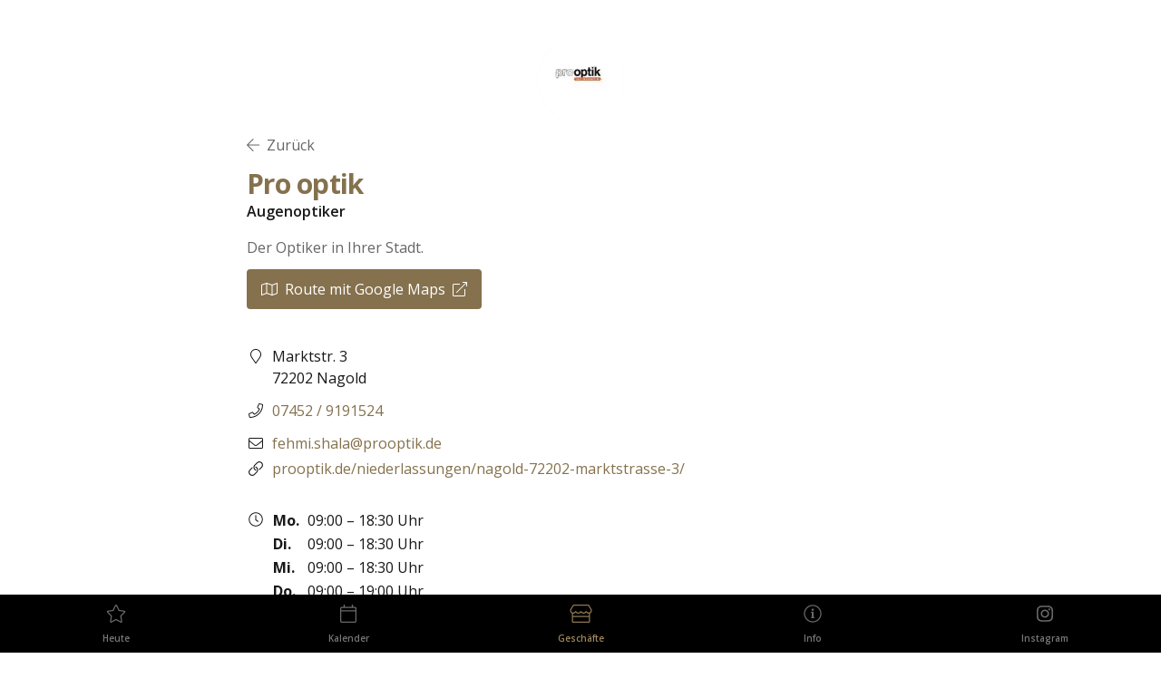

--- FILE ---
content_type: text/html; charset=UTF-8
request_url: https://www.nagoldfieber.de/stores/pro-optik/
body_size: 13557
content:
<!DOCTYPE html><html class="bg-primary lg:bg-white" lang="en"><head><meta charSet="utf-8"/><meta http-equiv="x-ua-compatible" content="ie=edge"/><meta name="viewport" content="width=device-width, initial-scale=1, shrink-to-fit=no"/><style data-href="/styles.7513576086c1a96d5791.css" id="gatsby-global-css">@import url(https://fonts.googleapis.com/css?family=Open+Sans:400,600,700&display=swap);.react-datepicker-popper[data-placement^=bottom] .react-datepicker__triangle,.react-datepicker-popper[data-placement^=top] .react-datepicker__triangle,.react-datepicker__month-read-view--down-arrow,.react-datepicker__month-year-read-view--down-arrow,.react-datepicker__year-read-view--down-arrow{margin-left:-8px;position:absolute}.react-datepicker-popper[data-placement^=bottom] .react-datepicker__triangle,.react-datepicker-popper[data-placement^=bottom] .react-datepicker__triangle:before,.react-datepicker-popper[data-placement^=top] .react-datepicker__triangle,.react-datepicker-popper[data-placement^=top] .react-datepicker__triangle:before,.react-datepicker__month-read-view--down-arrow,.react-datepicker__month-read-view--down-arrow:before,.react-datepicker__month-year-read-view--down-arrow,.react-datepicker__month-year-read-view--down-arrow:before,.react-datepicker__year-read-view--down-arrow,.react-datepicker__year-read-view--down-arrow:before{box-sizing:content-box;position:absolute;border:8px solid transparent;height:0;width:1px}.react-datepicker-popper[data-placement^=bottom] .react-datepicker__triangle:before,.react-datepicker-popper[data-placement^=top] .react-datepicker__triangle:before,.react-datepicker__month-read-view--down-arrow:before,.react-datepicker__month-year-read-view--down-arrow:before,.react-datepicker__year-read-view--down-arrow:before{content:"";z-index:-1;border-width:8px;left:-8px;border-bottom-color:#aeaeae}.react-datepicker-popper[data-placement^=bottom] .react-datepicker__triangle{top:0;margin-top:-8px}.react-datepicker-popper[data-placement^=bottom] .react-datepicker__triangle,.react-datepicker-popper[data-placement^=bottom] .react-datepicker__triangle:before{border-top:none;border-bottom-color:#f0f0f0}.react-datepicker-popper[data-placement^=bottom] .react-datepicker__triangle:before{top:-1px;border-bottom-color:#aeaeae}.react-datepicker-popper[data-placement^=top] .react-datepicker__triangle,.react-datepicker__month-read-view--down-arrow,.react-datepicker__month-year-read-view--down-arrow,.react-datepicker__year-read-view--down-arrow{bottom:0;margin-bottom:-8px}.react-datepicker-popper[data-placement^=top] .react-datepicker__triangle,.react-datepicker-popper[data-placement^=top] .react-datepicker__triangle:before,.react-datepicker__month-read-view--down-arrow,.react-datepicker__month-read-view--down-arrow:before,.react-datepicker__month-year-read-view--down-arrow,.react-datepicker__month-year-read-view--down-arrow:before,.react-datepicker__year-read-view--down-arrow,.react-datepicker__year-read-view--down-arrow:before{border-bottom:none;border-top-color:#fff}.react-datepicker-popper[data-placement^=top] .react-datepicker__triangle:before,.react-datepicker__month-read-view--down-arrow:before,.react-datepicker__month-year-read-view--down-arrow:before,.react-datepicker__year-read-view--down-arrow:before{bottom:-1px;border-top-color:#aeaeae}.react-datepicker-wrapper{display:inline-block;padding:0;border:0}.react-datepicker{font-family:Helvetica Neue,Helvetica,Arial,sans-serif;font-size:.8rem;background-color:#fff;color:#000;border:1px solid #aeaeae;border-radius:.3rem;display:inline-block;position:relative}.react-datepicker--time-only .react-datepicker__triangle{left:35px}.react-datepicker--time-only .react-datepicker__time-container{border-left:0}.react-datepicker--time-only .react-datepicker__time,.react-datepicker--time-only .react-datepicker__time-box{border-bottom-left-radius:.3rem;border-bottom-right-radius:.3rem}.react-datepicker__triangle{position:absolute;left:50px}.react-datepicker-popper{z-index:1}.react-datepicker-popper[data-placement^=bottom]{margin-top:10px}.react-datepicker-popper[data-placement=bottom-end] .react-datepicker__triangle,.react-datepicker-popper[data-placement=top-end] .react-datepicker__triangle{left:auto;right:50px}.react-datepicker-popper[data-placement^=top]{margin-bottom:10px}.react-datepicker-popper[data-placement^=right]{margin-left:8px}.react-datepicker-popper[data-placement^=right] .react-datepicker__triangle{left:auto;right:42px}.react-datepicker-popper[data-placement^=left]{margin-right:8px}.react-datepicker-popper[data-placement^=left] .react-datepicker__triangle{left:42px;right:auto}.react-datepicker__header{text-align:center;background-color:#f0f0f0;border-bottom:1px solid #aeaeae;border-top-left-radius:.3rem;padding-top:8px;position:relative}.react-datepicker__header--time{padding-bottom:8px;padding-left:5px;padding-right:5px}.react-datepicker__header--time:not(.react-datepicker__header--time--only){border-top-left-radius:0}.react-datepicker__header:not(.react-datepicker__header--has-time-select){border-top-right-radius:.3rem}.react-datepicker__month-dropdown-container--scroll,.react-datepicker__month-dropdown-container--select,.react-datepicker__month-year-dropdown-container--scroll,.react-datepicker__month-year-dropdown-container--select,.react-datepicker__year-dropdown-container--scroll,.react-datepicker__year-dropdown-container--select{display:inline-block;margin:0 2px}.react-datepicker-time__header,.react-datepicker-year-header,.react-datepicker__current-month{margin-top:0;color:#000;font-weight:700;font-size:.944rem}.react-datepicker-time__header{text-overflow:ellipsis;white-space:nowrap;overflow:hidden}.react-datepicker__navigation{background:none;line-height:1.7rem;text-align:center;cursor:pointer;position:absolute;top:10px;width:0;padding:0;border:.45rem solid transparent;z-index:1;height:10px;width:10px;text-indent:-999em;overflow:hidden}.react-datepicker__navigation--previous{left:10px;border-right-color:#ccc}.react-datepicker__navigation--previous:hover{border-right-color:#b3b3b3}.react-datepicker__navigation--previous--disabled,.react-datepicker__navigation--previous--disabled:hover{border-right-color:#e6e6e6;cursor:default}.react-datepicker__navigation--next{right:10px;border-left-color:#ccc}.react-datepicker__navigation--next--with-time:not(.react-datepicker__navigation--next--with-today-button){right:95px}.react-datepicker__navigation--next:hover{border-left-color:#b3b3b3}.react-datepicker__navigation--next--disabled,.react-datepicker__navigation--next--disabled:hover{border-left-color:#e6e6e6;cursor:default}.react-datepicker__navigation--years{position:relative;top:0;display:block;margin-left:auto;margin-right:auto}.react-datepicker__navigation--years-previous{top:4px;border-top-color:#ccc}.react-datepicker__navigation--years-previous:hover{border-top-color:#b3b3b3}.react-datepicker__navigation--years-upcoming{top:-4px;border-bottom-color:#ccc}.react-datepicker__navigation--years-upcoming:hover{border-bottom-color:#b3b3b3}.react-datepicker__month-container{float:left}.react-datepicker__year{margin:.4rem;text-align:center}.react-datepicker__year-wrapper{display:flex;flex-wrap:wrap;max-width:180px}.react-datepicker__year .react-datepicker__year-text{display:inline-block;width:4rem;margin:2px}.react-datepicker__month{margin:.4rem;text-align:center}.react-datepicker__month .react-datepicker__month-text,.react-datepicker__month .react-datepicker__quarter-text{display:inline-block;width:4rem;margin:2px}.react-datepicker__input-time-container{clear:both;width:100%;float:left;margin:5px 0 10px 15px;text-align:left}.react-datepicker__input-time-container .react-datepicker-time__caption,.react-datepicker__input-time-container .react-datepicker-time__input-container{display:inline-block}.react-datepicker__input-time-container .react-datepicker-time__input-container .react-datepicker-time__input{display:inline-block;margin-left:10px}.react-datepicker__input-time-container .react-datepicker-time__input-container .react-datepicker-time__input input{width:auto}.react-datepicker__input-time-container .react-datepicker-time__input-container .react-datepicker-time__input input[type=time]::-webkit-inner-spin-button,.react-datepicker__input-time-container .react-datepicker-time__input-container .react-datepicker-time__input input[type=time]::-webkit-outer-spin-button{-webkit-appearance:none;margin:0}.react-datepicker__input-time-container .react-datepicker-time__input-container .react-datepicker-time__input input[type=time]{-moz-appearance:textfield}.react-datepicker__input-time-container .react-datepicker-time__input-container .react-datepicker-time__delimiter{margin-left:5px;display:inline-block}.react-datepicker__time-container{float:right;border-left:1px solid #aeaeae;width:85px}.react-datepicker__time-container--with-today-button{display:inline;border:1px solid #aeaeae;border-radius:.3rem;position:absolute;right:-72px;top:0}.react-datepicker__time-container .react-datepicker__time{position:relative;background:#fff;border-bottom-right-radius:.3rem}.react-datepicker__time-container .react-datepicker__time .react-datepicker__time-box{width:85px;overflow-x:hidden;margin:0 auto;text-align:center;border-bottom-right-radius:.3rem}.react-datepicker__time-container .react-datepicker__time .react-datepicker__time-box ul.react-datepicker__time-list{list-style:none;margin:0;height:calc(195px + .85rem);overflow-y:scroll;padding-right:0;padding-left:0;width:100%;box-sizing:content-box}.react-datepicker__time-container .react-datepicker__time .react-datepicker__time-box ul.react-datepicker__time-list li.react-datepicker__time-list-item{height:30px;padding:5px 10px;white-space:nowrap}.react-datepicker__time-container .react-datepicker__time .react-datepicker__time-box ul.react-datepicker__time-list li.react-datepicker__time-list-item:hover{cursor:pointer;background-color:#f0f0f0}.react-datepicker__time-container .react-datepicker__time .react-datepicker__time-box ul.react-datepicker__time-list li.react-datepicker__time-list-item--selected{background-color:#216ba5;color:#fff;font-weight:700}.react-datepicker__time-container .react-datepicker__time .react-datepicker__time-box ul.react-datepicker__time-list li.react-datepicker__time-list-item--selected:hover{background-color:#216ba5}.react-datepicker__time-container .react-datepicker__time .react-datepicker__time-box ul.react-datepicker__time-list li.react-datepicker__time-list-item--disabled{color:#ccc}.react-datepicker__time-container .react-datepicker__time .react-datepicker__time-box ul.react-datepicker__time-list li.react-datepicker__time-list-item--disabled:hover{cursor:default;background-color:transparent}.react-datepicker__week-number{color:#ccc;display:inline-block;width:1.7rem;line-height:1.7rem;text-align:center;margin:.166rem}.react-datepicker__week-number.react-datepicker__week-number--clickable{cursor:pointer}.react-datepicker__week-number.react-datepicker__week-number--clickable:hover{border-radius:.3rem;background-color:#f0f0f0}.react-datepicker__day-names,.react-datepicker__week{white-space:nowrap}.react-datepicker__day,.react-datepicker__day-name,.react-datepicker__time-name{color:#000;display:inline-block;width:1.7rem;line-height:1.7rem;text-align:center;margin:.166rem}.react-datepicker__month--in-range,.react-datepicker__month--in-selecting-range,.react-datepicker__month--selected,.react-datepicker__quarter--in-range,.react-datepicker__quarter--in-selecting-range,.react-datepicker__quarter--selected{border-radius:.3rem;background-color:#216ba5;color:#fff}.react-datepicker__month--in-range:hover,.react-datepicker__month--in-selecting-range:hover,.react-datepicker__month--selected:hover,.react-datepicker__quarter--in-range:hover,.react-datepicker__quarter--in-selecting-range:hover,.react-datepicker__quarter--selected:hover{background-color:#1d5d90}.react-datepicker__month--disabled,.react-datepicker__quarter--disabled{color:#ccc;pointer-events:none}.react-datepicker__month--disabled:hover,.react-datepicker__quarter--disabled:hover{cursor:default;background-color:transparent}.react-datepicker__day,.react-datepicker__month-text,.react-datepicker__quarter-text,.react-datepicker__year-text{cursor:pointer}.react-datepicker__day:hover,.react-datepicker__month-text:hover,.react-datepicker__quarter-text:hover,.react-datepicker__year-text:hover{border-radius:.3rem;background-color:#f0f0f0}.react-datepicker__day--today,.react-datepicker__month-text--today,.react-datepicker__quarter-text--today,.react-datepicker__year-text--today{font-weight:700}.react-datepicker__day--highlighted,.react-datepicker__month-text--highlighted,.react-datepicker__quarter-text--highlighted,.react-datepicker__year-text--highlighted{border-radius:.3rem;background-color:#3dcc4a;color:#fff}.react-datepicker__day--highlighted:hover,.react-datepicker__month-text--highlighted:hover,.react-datepicker__quarter-text--highlighted:hover,.react-datepicker__year-text--highlighted:hover{background-color:#32be3f}.react-datepicker__day--highlighted-custom-1,.react-datepicker__month-text--highlighted-custom-1,.react-datepicker__quarter-text--highlighted-custom-1,.react-datepicker__year-text--highlighted-custom-1{color:#f0f}.react-datepicker__day--highlighted-custom-2,.react-datepicker__month-text--highlighted-custom-2,.react-datepicker__quarter-text--highlighted-custom-2,.react-datepicker__year-text--highlighted-custom-2{color:green}.react-datepicker__day--in-range,.react-datepicker__day--in-selecting-range,.react-datepicker__day--selected,.react-datepicker__month-text--in-range,.react-datepicker__month-text--in-selecting-range,.react-datepicker__month-text--selected,.react-datepicker__quarter-text--in-range,.react-datepicker__quarter-text--in-selecting-range,.react-datepicker__quarter-text--selected,.react-datepicker__year-text--in-range,.react-datepicker__year-text--in-selecting-range,.react-datepicker__year-text--selected{border-radius:.3rem;background-color:#216ba5;color:#fff}.react-datepicker__day--in-range:hover,.react-datepicker__day--in-selecting-range:hover,.react-datepicker__day--selected:hover,.react-datepicker__month-text--in-range:hover,.react-datepicker__month-text--in-selecting-range:hover,.react-datepicker__month-text--selected:hover,.react-datepicker__quarter-text--in-range:hover,.react-datepicker__quarter-text--in-selecting-range:hover,.react-datepicker__quarter-text--selected:hover,.react-datepicker__year-text--in-range:hover,.react-datepicker__year-text--in-selecting-range:hover,.react-datepicker__year-text--selected:hover{background-color:#1d5d90}.react-datepicker__day--keyboard-selected,.react-datepicker__month-text--keyboard-selected,.react-datepicker__quarter-text--keyboard-selected,.react-datepicker__year-text--keyboard-selected{border-radius:.3rem;background-color:#2a87d0;color:#fff}.react-datepicker__day--keyboard-selected:hover,.react-datepicker__month-text--keyboard-selected:hover,.react-datepicker__quarter-text--keyboard-selected:hover,.react-datepicker__year-text--keyboard-selected:hover{background-color:#1d5d90}.react-datepicker__day--in-selecting-range,.react-datepicker__month-text--in-selecting-range,.react-datepicker__quarter-text--in-selecting-range,.react-datepicker__year-text--in-selecting-range{background-color:rgba(33,107,165,.5)}.react-datepicker__month--selecting-range .react-datepicker__day--in-range,.react-datepicker__month--selecting-range .react-datepicker__month-text--in-range,.react-datepicker__month--selecting-range .react-datepicker__quarter-text--in-range,.react-datepicker__month--selecting-range .react-datepicker__year-text--in-range{background-color:#f0f0f0;color:#000}.react-datepicker__day--disabled,.react-datepicker__month-text--disabled,.react-datepicker__quarter-text--disabled,.react-datepicker__year-text--disabled{cursor:default;color:#ccc}.react-datepicker__day--disabled:hover,.react-datepicker__month-text--disabled:hover,.react-datepicker__quarter-text--disabled:hover,.react-datepicker__year-text--disabled:hover{background-color:transparent}.react-datepicker__month-text.react-datepicker__month--in-range:hover,.react-datepicker__month-text.react-datepicker__month--selected:hover,.react-datepicker__month-text.react-datepicker__quarter--in-range:hover,.react-datepicker__month-text.react-datepicker__quarter--selected:hover,.react-datepicker__quarter-text.react-datepicker__month--in-range:hover,.react-datepicker__quarter-text.react-datepicker__month--selected:hover,.react-datepicker__quarter-text.react-datepicker__quarter--in-range:hover,.react-datepicker__quarter-text.react-datepicker__quarter--selected:hover{background-color:#216ba5}.react-datepicker__month-text:hover,.react-datepicker__quarter-text:hover{background-color:#f0f0f0}.react-datepicker__input-container{position:relative;display:inline-block;width:100%}.react-datepicker__month-read-view,.react-datepicker__month-year-read-view,.react-datepicker__year-read-view{border:1px solid transparent;border-radius:.3rem}.react-datepicker__month-read-view:hover,.react-datepicker__month-year-read-view:hover,.react-datepicker__year-read-view:hover{cursor:pointer}.react-datepicker__month-read-view:hover .react-datepicker__month-read-view--down-arrow,.react-datepicker__month-read-view:hover .react-datepicker__year-read-view--down-arrow,.react-datepicker__month-year-read-view:hover .react-datepicker__month-read-view--down-arrow,.react-datepicker__month-year-read-view:hover .react-datepicker__year-read-view--down-arrow,.react-datepicker__year-read-view:hover .react-datepicker__month-read-view--down-arrow,.react-datepicker__year-read-view:hover .react-datepicker__year-read-view--down-arrow{border-top-color:#b3b3b3}.react-datepicker__month-read-view--down-arrow,.react-datepicker__month-year-read-view--down-arrow,.react-datepicker__year-read-view--down-arrow{border-top-color:#ccc;float:right;margin-left:20px;top:8px;position:relative;border-width:.45rem}.react-datepicker__month-dropdown,.react-datepicker__month-year-dropdown,.react-datepicker__year-dropdown{background-color:#f0f0f0;position:absolute;width:50%;left:25%;top:30px;z-index:1;text-align:center;border-radius:.3rem;border:1px solid #aeaeae}.react-datepicker__month-dropdown:hover,.react-datepicker__month-year-dropdown:hover,.react-datepicker__year-dropdown:hover{cursor:pointer}.react-datepicker__month-dropdown--scrollable,.react-datepicker__month-year-dropdown--scrollable,.react-datepicker__year-dropdown--scrollable{height:150px;overflow-y:scroll}.react-datepicker__month-option,.react-datepicker__month-year-option,.react-datepicker__year-option{line-height:20px;width:100%;display:block;margin-left:auto;margin-right:auto}.react-datepicker__month-option:first-of-type,.react-datepicker__month-year-option:first-of-type,.react-datepicker__year-option:first-of-type{border-top-left-radius:.3rem;border-top-right-radius:.3rem}.react-datepicker__month-option:last-of-type,.react-datepicker__month-year-option:last-of-type,.react-datepicker__year-option:last-of-type{-webkit-user-select:none;-moz-user-select:none;-ms-user-select:none;user-select:none;border-bottom-left-radius:.3rem;border-bottom-right-radius:.3rem}.react-datepicker__month-option:hover,.react-datepicker__month-year-option:hover,.react-datepicker__year-option:hover{background-color:#ccc}.react-datepicker__month-option:hover .react-datepicker__navigation--years-upcoming,.react-datepicker__month-year-option:hover .react-datepicker__navigation--years-upcoming,.react-datepicker__year-option:hover .react-datepicker__navigation--years-upcoming{border-bottom-color:#b3b3b3}.react-datepicker__month-option:hover .react-datepicker__navigation--years-previous,.react-datepicker__month-year-option:hover .react-datepicker__navigation--years-previous,.react-datepicker__year-option:hover .react-datepicker__navigation--years-previous{border-top-color:#b3b3b3}.react-datepicker__month-option--selected,.react-datepicker__month-year-option--selected,.react-datepicker__year-option--selected{position:absolute;left:15px}.react-datepicker__close-icon{cursor:pointer;background-color:transparent;border:0;outline:0;padding:0 6px 0 0;position:absolute;top:0;right:0;height:100%;display:table-cell;vertical-align:middle}.react-datepicker__close-icon:after{cursor:pointer;background-color:#216ba5;color:#fff;border-radius:50%;height:16px;width:16px;padding:2px;font-size:12px;line-height:1;text-align:center;display:table-cell;vertical-align:middle;content:"\D7"}.react-datepicker__today-button{background:#f0f0f0;border-top:1px solid #aeaeae;cursor:pointer;text-align:center;font-weight:700;padding:5px 0;clear:left}.react-datepicker__portal{position:fixed;width:100vw;height:100vh;background-color:rgba(0,0,0,.8);left:0;top:0;justify-content:center;align-items:center;display:flex;z-index:2147483647}.react-datepicker__portal .react-datepicker__day,.react-datepicker__portal .react-datepicker__day-name,.react-datepicker__portal .react-datepicker__time-name{width:3rem;line-height:3rem}@media (max-height:550px),(max-width:400px){.react-datepicker__portal .react-datepicker__day,.react-datepicker__portal .react-datepicker__day-name,.react-datepicker__portal .react-datepicker__time-name{width:2rem;line-height:2rem}}.react-datepicker__portal .react-datepicker-time__header,.react-datepicker__portal .react-datepicker__current-month{font-size:1.44rem}.react-datepicker__portal .react-datepicker__navigation{border:.81rem solid transparent}.react-datepicker__portal .react-datepicker__navigation--previous{border-right-color:#ccc}.react-datepicker__portal .react-datepicker__navigation--previous:hover{border-right-color:#b3b3b3}.react-datepicker__portal .react-datepicker__navigation--previous--disabled,.react-datepicker__portal .react-datepicker__navigation--previous--disabled:hover{border-right-color:#e6e6e6;cursor:default}.react-datepicker__portal .react-datepicker__navigation--next{border-left-color:#ccc}.react-datepicker__portal .react-datepicker__navigation--next:hover{border-left-color:#b3b3b3}.react-datepicker__portal .react-datepicker__navigation--next--disabled,.react-datepicker__portal .react-datepicker__navigation--next--disabled:hover{border-left-color:#e6e6e6;cursor:default}

/*! normalize.css v8.0.1 | MIT License | github.com/necolas/normalize.css */html{line-height:1.15;-webkit-text-size-adjust:100%}body{margin:0}main{display:block}h1{font-size:2em;margin:.67em 0}a{background-color:transparent}b,strong{font-weight:bolder}img{border-style:none}button,input{font-family:inherit;font-size:100%;line-height:1.15;margin:0;overflow:visible}button{text-transform:none}[type=button],[type=submit],button{-webkit-appearance:button}[type=button]::-moz-focus-inner,[type=submit]::-moz-focus-inner,button::-moz-focus-inner{border-style:none;padding:0}[type=button]:-moz-focusring,[type=submit]:-moz-focusring,button:-moz-focusring{outline:1px dotted ButtonText}[type=search]{-webkit-appearance:textfield;outline-offset:-2px}[type=search]::-webkit-search-decoration{-webkit-appearance:none}summary{display:list-item}[hidden]{display:none}figure,h1,h2,h3,p{margin:0}button{background-color:transparent;background-image:none}button:focus{outline:1px dotted;outline:5px auto -webkit-focus-ring-color}ul{list-style:none;margin:0;padding:0}html{font-family:system-ui,-apple-system,BlinkMacSystemFont,Segoe UI,Roboto,Helvetica Neue,Arial,Noto Sans,sans-serif,Apple Color Emoji,Segoe UI Emoji,Segoe UI Symbol,Noto Color Emoji;line-height:1.5}*,:after,:before{box-sizing:border-box;border:0 solid #eee}img{border-style:solid}input::-moz-placeholder{color:#a0aec0}input:-ms-input-placeholder{color:#a0aec0}input::placeholder{color:#a0aec0}[role=button],button{cursor:pointer}table{border-collapse:collapse}h1,h2,h3{font-size:inherit;font-weight:inherit}a{color:inherit;text-decoration:inherit}button,input{padding:0;line-height:inherit;color:inherit}img,object,svg{display:block;vertical-align:middle}img{max-width:100%;height:auto}body{font-family:-apple-system,BlinkMacSystemFont,Open Sans,sans-serif;font-size:.875rem;line-height:1.5;-webkit-font-smoothing:antialiased;-moz-osx-font-smoothing:grayscale;--text-opacity:1;color:#666;color:rgba(102,102,102,var(--text-opacity));-webkit-user-select:none}h1{font-weight:700;line-height:1.25;font-size:1.875rem;letter-spacing:-.025em;color:#181818;color:rgba(24,24,24,var(--text-opacity));margin-top:3rem;margin-bottom:1.5rem;--text-opacity:1;color:#85714d;color:rgba(133,113,77,var(--text-opacity))}h2,h3,h4,h5,h6{font-weight:600;--text-opacity:1;color:#181818;color:rgba(24,24,24,var(--text-opacity));line-height:1.375}h2{font-size:1.375rem;line-height:1.25;margin-bottom:.5rem;margin-top:1.5rem}h2.smaller{font-size:1.125rem}h3{font-size:1rem;line-height:1.25;margin-bottom:.5rem;margin-top:1rem}p{margin-bottom:.75rem}a{--text-opacity:1;color:#85714d;color:rgba(133,113,77,var(--text-opacity));border-color:currentColor}a:hover{border-bottom-width:1px}td,th{text-align:left;vertical-align:top}blockquote{font-size:1.125rem;color:#181818;color:rgba(24,24,24,var(--text-opacity));margin-top:1.5rem;margin-bottom:1.5rem;line-height:1.625;border-left-width:1px;padding-top:.75rem;--border-opacity:1;border-color:#777;border-color:rgba(119,119,119,var(--border-opacity));padding-left:1.25rem;padding-right:1.25rem}blockquote,cite{--text-opacity:1}cite{font-size:.875rem;color:#888;color:rgba(136,136,136,var(--text-opacity));font-style:normal}.article ul{margin:1.5rem 1rem;line-height:1.375;list-style-type:disc}.article ul li{margin-top:.25rem;margin-bottom:.25rem}.avatar .gatsby-image-wrapper{height:100%!important;width:100%!important}.bullet{border-width:0;position:relative}.bullet:after{border-radius:9999px;--bg-opacity:1;background-color:#bbb;background-color:rgba(187,187,187,var(--bg-opacity));height:.5rem;width:.5rem;left:50%;top:50%;margin-left:-.25rem;margin-top:-.25rem;display:block;position:absolute;content:""}.bullet--active:after{--bg-opacity:1;background-color:#85714d;background-color:rgba(133,113,77,var(--bg-opacity))}.container{padding-left:1rem;padding-right:1rem;margin-left:auto;margin-right:auto;width:100%;max-width:1024px}.narrow{max-width:768px}.fade-in-up{-webkit-animation-duration:.5s;animation-duration:.5s;-webkit-animation-name:fadeInUp;animation-name:fadeInUp;-webkit-animation-fill-mode:both;animation-fill-mode:both}.fade-out-right{background-image:linear-gradient(90deg,hsla(0,0%,100%,0) 0,hsla(0,0%,100%,.0145772595) 8.62%,hsla(0,0%,100%,.055393586) 16.56%,hsla(0,0%,100%,.1180758017) 23.93%,hsla(0,0%,100%,.1982507289) 30.85%,hsla(0,0%,100%,.2915451895) 37.42%,hsla(0,0%,100%,.3935860058) 43.77%,hsla(0,0%,100%,.5) 50%,hsla(0,0%,100%,.6064139942) 56.23%,hsla(0,0%,100%,.7084548105) 62.58%,hsla(0,0%,100%,.8017492711) 69.15%,hsla(0,0%,100%,.8819241983) 76.07%,hsla(0,0%,100%,.944606414) 83.44%,hsla(0,0%,100%,.9854227405) 91.38%,#fff)}.gradient:after{display:block;position:absolute;top:0;right:0;bottom:0;left:0;background:linear-gradient(180deg,rgba(0,0,0,.05) 0,rgba(0,0,0,.05) 40%,rgba(0,0,0,.85));content:""}.link{color:inherit;border:none!important;text-decoration:none}.list-item+.list-item,.navlist-item+.navlist-item{border-top-width:1px}.meta{font-size:.625rem;--text-opacity:1;color:#666;color:rgba(102,102,102,var(--text-opacity))}.meta li{display:inline-block}.meta li:after{content:"\A0\2022\A0"}.meta li:last-child:after{content:"";display:none}.screen-reader-text{border:0;clip:rect(1px,1px,1px,1px);-webkit-clip-path:inset(50%);clip-path:inset(50%);height:1px;margin:-1px;overflow:hidden;padding:0;position:absolute;width:1px;word-wrap:normal!important}.shake{-webkit-animation:shake .8s ease-in-out both;animation:shake .8s ease-in-out both;transform:translateZ(0);-webkit-backface-visibility:hidden;backface-visibility:hidden;perspective:1000px}.tiny{font-size:.625rem;text-transform:uppercase;font-weight:600;letter-spacing:.1em;border-radius:.125rem}.triangle-bottom:after{display:block;width:0;height:0;border-width:0;position:absolute;content:"";border-top:.5em solid;border-left:.5em solid transparent;border-right:.5em solid transparent;margin-left:-.5em;top:100%;left:50%}.glide__track.overflow-visible{overflow:visible!important}@media (min-width:768px){.image-has-desktop .gatsby-image-wrapper>div:first-child{padding-top:0!important;padding-bottom:56.25%!important}}@-webkit-keyframes fadeInUp{0%{opacity:0;transform:translate3d(0,100%,0)}to{opacity:1;transform:translateZ(0)}}@keyframes fadeInUp{0%{opacity:0;transform:translate3d(0,100%,0)}to{opacity:1;transform:translateZ(0)}}@-webkit-keyframes shake{0%{transform:translateX(0)}6.5%{transform:translateX(-6px) rotateY(-9deg)}18.5%{transform:translateX(5px) rotateY(7deg)}31.5%{transform:translateX(-3px) rotateY(-5deg)}43.5%{transform:translateX(2px) rotateY(3deg)}50%{transform:translateX(0)}}@keyframes shake{0%{transform:translateX(0)}6.5%{transform:translateX(-6px) rotateY(-9deg)}18.5%{transform:translateX(5px) rotateY(7deg)}31.5%{transform:translateX(-3px) rotateY(-5deg)}43.5%{transform:translateX(2px) rotateY(3deg)}50%{transform:translateX(0)}}.gmnoprint.gm-style-cc{bottom:16px!important}.gm-style>div>a[target=_blank]>div{margin-bottom:16px!important}.appearance-none{-webkit-appearance:none;-moz-appearance:none;appearance:none}.bg-black{--bg-opacity:1;background-color:#000;background-color:rgba(0,0,0,var(--bg-opacity))}.bg-white{--bg-opacity:1;background-color:#fff;background-color:rgba(255,255,255,var(--bg-opacity))}.bg-gray-100{--bg-opacity:1;background-color:#f8f8f8;background-color:rgba(248,248,248,var(--bg-opacity))}.bg-gray-200{--bg-opacity:1;background-color:#eee;background-color:rgba(238,238,238,var(--bg-opacity))}.bg-gray-500{--bg-opacity:1;background-color:#888;background-color:rgba(136,136,136,var(--bg-opacity))}.bg-gray-800{--bg-opacity:1;background-color:#333;background-color:rgba(51,51,51,var(--bg-opacity))}.bg-primary{--bg-opacity:1;background-color:#85714d;background-color:rgba(133,113,77,var(--bg-opacity))}.border-gray-300{--border-opacity:1;border-color:#ddd;border-color:rgba(221,221,221,var(--border-opacity))}.rounded-sm{border-radius:.125rem}.rounded{border-radius:.25rem}.rounded-md{border-radius:.375rem}.rounded-lg{border-radius:.5rem}.rounded-full{border-radius:9999px}.rounded-t-xl{border-top-left-radius:.75rem;border-top-right-radius:.75rem}.border-none{border-style:none}.border-0{border-width:0}.border{border-width:1px}.border-b-0{border-bottom-width:0}.border-b{border-bottom-width:1px}.hover\:border-0:hover{border-width:0}.block{display:block}.inline-block{display:inline-block}.inline{display:inline}.flex{display:flex}.inline-flex{display:inline-flex}.table{display:table}.hidden{display:none}.flex-col{flex-direction:column}.items-start{align-items:flex-start}.items-center{align-items:center}.items-stretch{align-items:stretch}.self-stretch{align-self:stretch}.justify-end{justify-content:flex-end}.justify-center{justify-content:center}.justify-between{justify-content:space-between}.flex-1{flex:1 1 0%}.flex-none{flex:none}.float-right{float:right}.font-bold{font-weight:600}.h-0{height:0}.h-4{height:1rem}.h-10{height:2.5rem}.h-full{height:100%}.text-xs{font-size:.625rem}.text-sm{font-size:.875rem}.text-base{font-size:1rem}.text-lg{font-size:1.125rem}.text-xl{font-size:1.25rem}.text-2xl{font-size:1.375rem}.text-4xl{font-size:2.25rem}.text-inherit{font-size:inherit}.leading-none{line-height:1}.leading-tight{line-height:1.25}.leading-snug{line-height:1.375}.my-0{margin-top:0;margin-bottom:0}.my-1{margin-top:.25rem;margin-bottom:.25rem}.mx-1{margin-left:.25rem;margin-right:.25rem}.mx-3{margin-left:.75rem;margin-right:.75rem}.my-4{margin-top:1rem;margin-bottom:1rem}.my-5{margin-top:1.25rem;margin-bottom:1.25rem}.my-8{margin-top:2rem;margin-bottom:2rem}.mx-auto{margin-left:auto;margin-right:auto}.my-sm{margin-top:1rem;margin-bottom:1rem}.-my-2{margin-top:-.5rem;margin-bottom:-.5rem}.-mx-sm{margin-left:-1rem;margin-right:-1rem}.mt-0{margin-top:0}.mb-0{margin-bottom:0}.ml-0{margin-left:0}.mt-1{margin-top:.25rem}.mb-1{margin-bottom:.25rem}.ml-1{margin-left:.25rem}.mt-2{margin-top:.5rem}.mr-2{margin-right:.5rem}.mb-2{margin-bottom:.5rem}.ml-2{margin-left:.5rem}.mr-3{margin-right:.75rem}.mb-3{margin-bottom:.75rem}.mt-4{margin-top:1rem}.mb-4{margin-bottom:1rem}.mt-8{margin-top:2rem}.mb-8{margin-bottom:2rem}.mb-16{margin-bottom:4rem}.mb-xs{margin-bottom:.5rem}.mt-sm{margin-top:1rem}.mr-sm{margin-right:1rem}.mt-md{margin-top:2rem}.-mt-1{margin-top:-.25rem}.-mr-1{margin-right:-.25rem}.-mt-2{margin-top:-.5rem}.-mt-3{margin-top:-.75rem}.-mb-3{margin-bottom:-.75rem}.-mt-4{margin-top:-1rem}.-mt-6{margin-top:-1.5rem}.-mb-6{margin-bottom:-1.5rem}.-mb-8{margin-bottom:-2rem}.-mt-em-1\/2{margin-top:-.5em}.max-w-24{max-width:6rem}.max-w-2\/3{max-width:66.666667%}.min-h-16{min-height:4rem}.min-h-screen{min-height:100vh}.min-h-screen-1\/3{min-height:33vh}.opacity-90{opacity:.9}.outline-none{outline:2px solid transparent;outline-offset:2px}.overflow-hidden{overflow:hidden}.overflow-visible{overflow:visible}.overflow-x-scroll{overflow-x:scroll}.scrolling-touch{-webkit-overflow-scrolling:touch}.p-0{padding:0}.p-1{padding:.25rem}.p-3{padding:.75rem}.p-4{padding:1rem}.p-6{padding:1.5rem}.p-sm{padding:1rem}.p-md{padding:2rem}.px-0{padding-left:0;padding-right:0}.py-1{padding-top:.25rem;padding-bottom:.25rem}.py-2{padding-top:.5rem;padding-bottom:.5rem}.px-2{padding-left:.5rem;padding-right:.5rem}.py-3{padding-top:.75rem;padding-bottom:.75rem}.px-3{padding-left:.75rem;padding-right:.75rem}.py-8{padding-top:2rem;padding-bottom:2rem}.py-sm{padding-top:1rem;padding-bottom:1rem}.px-sm{padding-left:1rem;padding-right:1rem}.pb-0{padding-bottom:0}.pt-2{padding-top:.5rem}.pr-2{padding-right:.5rem}.pl-3{padding-left:.75rem}.pr-4{padding-right:1rem}.pb-4{padding-bottom:1rem}.pb-8{padding-bottom:2rem}.pl-10{padding-left:2.5rem}.pb-16{padding-bottom:4rem}.pb-24{padding-bottom:6rem}.pt-px{padding-top:1px}.pt-full{padding-top:100%}.pt-9\/8{padding-top:112.5%}.pb-md{padding-bottom:2rem}.static{position:static}.fixed{position:fixed}.absolute{position:absolute}.relative{position:relative}.inset-0{right:0;left:0}.inset-0,.inset-y-0{top:0;bottom:0}.inset-x-0{right:0;left:0}.inset-x-xs{right:.25rem;left:.25rem}.top-0{top:0}.right-0{right:0}.bottom-0{bottom:0}.left-0{left:0}.bottom-xs{bottom:.25rem}.top-1\/2{top:50%}.resize{resize:both}.shadow-lg{box-shadow:0 10px 15px -3px rgba(0,0,0,.1),0 4px 6px -2px rgba(0,0,0,.05)}.text-center{text-align:center}.text-white{--text-opacity:1;color:#fff;color:rgba(255,255,255,var(--text-opacity))}.text-gray-200{--text-opacity:1;color:#eee;color:rgba(238,238,238,var(--text-opacity))}.text-gray-500{--text-opacity:1;color:#888;color:rgba(136,136,136,var(--text-opacity))}.text-gray-600{--text-opacity:1;color:#777;color:rgba(119,119,119,var(--text-opacity))}.text-gray,.text-gray-900{--text-opacity:1;color:#181818;color:rgba(24,24,24,var(--text-opacity))}.text-parent{color:inherit}.text-primary-bright{--text-opacity:1;color:#9e865c;color:rgba(158,134,92,var(--text-opacity))}.hover\:text-primary:hover,.text-primary{--text-opacity:1;color:#85714d;color:rgba(133,113,77,var(--text-opacity))}.hover\:underline:hover{text-decoration:underline}.select-none{-webkit-user-select:none;-moz-user-select:none;-ms-user-select:none;user-select:none}.whitespace-no-wrap{white-space:nowrap}.whitespace-pre-line{white-space:pre-line}.w-4{width:1rem}.w-6{width:1.5rem}.w-8{width:2rem}.w-10{width:2.5rem}.w-12{width:3rem}.w-16{width:4rem}.w-24{width:6rem}.w-full{width:100%}.z-10{z-index:10}.z-50{z-index:50}.z-100{z-index:100}@-webkit-keyframes spin{to{transform:rotate(1turn)}}@keyframes spin{to{transform:rotate(1turn)}}@keyframes ping{75%,to{transform:scale(2);opacity:0}}@keyframes pulse{50%{opacity:.5}}@keyframes bounce{0%,to{transform:translateY(-25%);-webkit-animation-timing-function:cubic-bezier(.8,0,1,1);animation-timing-function:cubic-bezier(.8,0,1,1)}50%{transform:none;-webkit-animation-timing-function:cubic-bezier(0,0,.2,1);animation-timing-function:cubic-bezier(0,0,.2,1)}}@media (min-width:375px){.xs\:text-3xl{font-size:1.875rem}}@media (min-width:768px){.md\:block{display:block}.md\:max-w-1\/2{max-width:50%}.md\:pr-16{padding-right:4rem}.md\:pt-9\/16{padding-top:56.25%}}@media (min-width:1024px){.lg\:bg-white{--bg-opacity:1;background-color:#fff;background-color:rgba(255,255,255,var(--bg-opacity))}.lg\:max-h-screen-1\/3{max-height:33vh}.lg\:overflow-hidden{overflow:hidden}}.glide{position:relative;width:100%;box-sizing:border-box}.glide *{box-sizing:inherit}.glide__slides,.glide__track{overflow:hidden}.glide__slides{position:relative;width:100%;list-style:none;-webkit-backface-visibility:hidden;backface-visibility:hidden;transform-style:preserve-3d;touch-action:pan-Y;margin:0;padding:0;white-space:nowrap;display:flex;flex-wrap:nowrap;will-change:transform}.glide__slide,.glide__slides--dragging{-webkit-user-select:none;-moz-user-select:none;-ms-user-select:none;user-select:none}.glide__slide{width:100%;height:100%;flex-shrink:0;white-space:normal;-webkit-touch-callout:none;-webkit-tap-highlight-color:transparent}.glide__slide a{-webkit-user-select:none;user-select:none;-webkit-user-drag:none;-moz-user-select:none;-ms-user-select:none}.glide__arrows,.glide__bullets{-webkit-touch-callout:none;-webkit-user-select:none;-moz-user-select:none;-ms-user-select:none;user-select:none}.glide--rtl{direction:rtl}</style><meta name="generator" content="Gatsby 2.32.13"/><title data-react-helmet="true">Pro optik | Goldfieber</title><meta data-react-helmet="true" name="description" content="Der Optiker in Ihrer Stadt."/><meta data-react-helmet="true" property="og:title" content="Pro optik"/><meta data-react-helmet="true" property="og:description" content="Der Optiker in Ihrer Stadt."/><meta data-react-helmet="true" property="og:type" content="website"/><meta data-react-helmet="true" name="twitter:card" content="summary"/><meta data-react-helmet="true" name="twitter:creator" content="Stadt Nagold"/><meta data-react-helmet="true" name="twitter:title" content="Pro optik"/><meta data-react-helmet="true" name="twitter:description" content="Der Optiker in Ihrer Stadt."/><link rel="icon" href="/favicon-32x32.png?v=ca193eab2ef6331e027b330aa8829525" type="image/png"/><link rel="manifest" href="/manifest.webmanifest" crossorigin="anonymous"/><meta name="theme-color" content="#85714D"/><link rel="apple-touch-icon" sizes="48x48" href="/appicons/goldfieber-48x48.png?v=ca193eab2ef6331e027b330aa8829525"/><link rel="apple-touch-icon" sizes="72x72" href="/appicons/goldfieber-72x72.png?v=ca193eab2ef6331e027b330aa8829525"/><link rel="apple-touch-icon" sizes="96x96" href="/appicons/goldfieber-96x96.png?v=ca193eab2ef6331e027b330aa8829525"/><link rel="apple-touch-icon" sizes="144x144" href="/appicons/goldfieber-144x144.png?v=ca193eab2ef6331e027b330aa8829525"/><link rel="apple-touch-icon" sizes="192x192" href="/appicons/goldfieber-192x192.png?v=ca193eab2ef6331e027b330aa8829525"/><link rel="apple-touch-icon" sizes="256x256" href="/appicons/goldfieber-256x256.png?v=ca193eab2ef6331e027b330aa8829525"/><link rel="apple-touch-icon" sizes="384x384" href="/appicons/goldfieber-384x384.png?v=ca193eab2ef6331e027b330aa8829525"/><link rel="apple-touch-icon" sizes="512x512" href="/appicons/goldfieber-512x512.png?v=ca193eab2ef6331e027b330aa8829525"/><link as="script" rel="preload" href="/webpack-runtime-da597d8d5ab30a0c6f9a.js"/><link as="script" rel="preload" href="/framework-b27a58c6a7515490f026.js"/><link as="script" rel="preload" href="/app-16cc41150376b82cc2ad.js"/><link as="script" rel="preload" href="/styles-474c0340beb1ced255f1.js"/><link as="script" rel="preload" href="/c943faba-8a7547f5361084138926.js"/><link as="script" rel="preload" href="/a9a7754c-ed489f71a9aedcbc5978.js"/><link as="script" rel="preload" href="/0183c7ccfb45443807967b52a6db9c8f6e13ea33-ec485ae9637967f5ffb8.js"/><link as="script" rel="preload" href="/8fcec462feed8de5f4400b5ec52155abf38e6ee1-40781d8001ab13f44ef2.js"/><link as="script" rel="preload" href="/3487d4c114a89b631b1f901b2fdd638d5ed77b77-a5fca90ce80a4713d128.js"/><link as="script" rel="preload" href="/3eae54c3eef15f1c46165706b63c61a01f24bc3a-80a969f963b73e9d087d.js"/><link as="script" rel="preload" href="/component---src-templates-store-js-8974b30dd99c3610c9c7.js"/><link as="fetch" rel="preload" href="/page-data/stores/pro-optik/page-data.json" crossorigin="anonymous"/><link as="fetch" rel="preload" href="/page-data/sq/d/1667661032.json" crossorigin="anonymous"/><link as="fetch" rel="preload" href="/page-data/sq/d/63159454.json" crossorigin="anonymous"/><link as="fetch" rel="preload" href="/page-data/app-data.json" crossorigin="anonymous"/><link href="/splash/iphone5_splash.png" media="(device-width: 320px) and (device-height: 568px) and (-webkit-device-pixel-ratio: 2)" rel="apple-touch-startup-image"/><link href="/splash/iphone6_splash.png" media="(device-width: 375px) and (device-height: 667px) and (-webkit-device-pixel-ratio: 2)" rel="apple-touch-startup-image"/><link href="/splash/iphoneplus_splash.png" media="(device-width: 621px) and (device-height: 1104px) and (-webkit-device-pixel-ratio: 3)" rel="apple-touch-startup-image"/><link href="/splash/iphonex_splash.png" media="(device-width: 375px) and (device-height: 812px) and (-webkit-device-pixel-ratio: 3)" rel="apple-touch-startup-image"/><link href="/splash/iphonexr_splash.png" media="(device-width: 414px) and (device-height: 896px) and (-webkit-device-pixel-ratio: 2)" rel="apple-touch-startup-image"/><link href="/splash/iphonexsmax_splash.png" media="(device-width: 414px) and (device-height: 896px) and (-webkit-device-pixel-ratio: 3)" rel="apple-touch-startup-image"/><link href="/splash/ipad_splash.png" media="(device-width: 768px) and (device-height: 1024px) and (-webkit-device-pixel-ratio: 2)" rel="apple-touch-startup-image"/><link href="/splash/ipadpro1_splash.png" media="(device-width: 834px) and (device-height: 1112px) and (-webkit-device-pixel-ratio: 2)" rel="apple-touch-startup-image"/><link href="/splash/ipadpro3_splash.png" media="(device-width: 834px) and (device-height: 1194px) and (-webkit-device-pixel-ratio: 2)" rel="apple-touch-startup-image"/><link href="/splash/ipadpro2_splash.png" media="(device-width: 1024px) and (device-height: 1366px) and (-webkit-device-pixel-ratio: 2)" rel="apple-touch-startup-image"/><meta name="apple-mobile-web-app-status-bar-style" content="default"/><meta name="apple-mobile-web-app-capable" content="yes"/></head><body><noscript id="gatsby-noscript">This app works best with JavaScript enabled.</noscript><div id="___gatsby"><div style="outline:none" tabindex="-1" id="gatsby-focus-wrapper"><nav class="bg-black fixed inset-x-0 bottom-0 z-50"><ul class="flex items-stretch min-h-16"><li class="flex-1"><a class="link block text-center p-1 text-gray-600 h-full hover:text-primary flex flex-col items-center" href="/"><span class="block flex-1 w-6 mx-auto text-xl opacity-90 flex items-center justify-center"><svg aria-hidden="true" focusable="false" data-prefix="fal" data-icon="star" class="svg-inline--fa fa-star fa-w-18 " role="img" xmlns="http://www.w3.org/2000/svg" viewBox="0 0 576 512"><path fill="currentColor" d="M528.1 171.5L382 150.2 316.7 17.8c-11.7-23.6-45.6-23.9-57.4 0L194 150.2 47.9 171.5c-26.2 3.8-36.7 36.1-17.7 54.6l105.7 103-25 145.5c-4.5 26.3 23.2 46 46.4 33.7L288 439.6l130.7 68.7c23.2 12.2 50.9-7.4 46.4-33.7l-25-145.5 105.7-103c19-18.5 8.5-50.8-17.7-54.6zM405.8 317.9l27.8 162L288 403.5 142.5 480l27.8-162L52.5 203.1l162.7-23.6L288 32l72.8 147.5 162.7 23.6-117.7 114.8z"></path></svg></span><span class="font-bold text-xs block py-1">Heute</span></a></li><li class="flex-1"><a class="link block text-center p-1 text-gray-600 h-full hover:text-primary flex flex-col items-center" href="/events"><span class="block flex-1 w-6 mx-auto text-xl opacity-90 flex items-center justify-center"><svg aria-hidden="true" focusable="false" data-prefix="fal" data-icon="calendar" class="svg-inline--fa fa-calendar fa-w-14 " role="img" xmlns="http://www.w3.org/2000/svg" viewBox="0 0 448 512"><path fill="currentColor" d="M400 64h-48V12c0-6.627-5.373-12-12-12h-8c-6.627 0-12 5.373-12 12v52H128V12c0-6.627-5.373-12-12-12h-8c-6.627 0-12 5.373-12 12v52H48C21.49 64 0 85.49 0 112v352c0 26.51 21.49 48 48 48h352c26.51 0 48-21.49 48-48V112c0-26.51-21.49-48-48-48zM48 96h352c8.822 0 16 7.178 16 16v48H32v-48c0-8.822 7.178-16 16-16zm352 384H48c-8.822 0-16-7.178-16-16V192h384v272c0 8.822-7.178 16-16 16z"></path></svg></span><span class="font-bold text-xs block py-1">Kalender</span></a></li><li class="flex-1"><a class="link block text-center p-1 text-gray-600 h-full hover:text-primary flex flex-col items-center text-primary-bright" href="/stores"><span class="block flex-1 w-6 mx-auto text-xl opacity-90 flex items-center justify-center"><svg aria-hidden="true" focusable="false" data-prefix="fal" data-icon="store" class="svg-inline--fa fa-store fa-w-20 " role="img" xmlns="http://www.w3.org/2000/svg" viewBox="0 0 616 512"><path fill="currentColor" d="M602 118.6L537.1 15C531.3 5.7 521 0 510 0H106C95 0 84.7 5.7 78.9 15L14 118.6c-29.6 47.2-10 110.6 38 130.8v227.4c0 19.4 14.3 35.2 32 35.2h448c17.7 0 32-15.8 32-35.2V249.4c48-20.2 67.6-83.6 38-130.8zm-70 358.2c0 2-.8 3.1-.2 3.2l-446.6.3c-.3-.2-1.2-1.3-1.2-3.5V352h448zM84 320v-64h2.5c29.6 0 55.8-13 73.8-33.1 18 20.1 44.3 33.1 73.8 33.1 29.6 0 55.8-13 73.8-33.1 18 20.1 44.3 33.1 73.8 33.1 29.6 0 55.8-13 73.8-33.1 18.1 20.1 44.3 33.1 73.9 33.1h2.5v64zm494.2-126.5c-7.8 16.6-22.1 27.5-39.3 29.8-3.1.4-6.2.6-9.4.6-19.3 0-37-8-50-22.5L455.7 175l-23.8 26.6c-13 14.5-30.7 22.5-50 22.5s-37-8-50-22.5L308 175l-23.8 26.6c-13 14.5-30.7 22.5-50 22.5s-37-8-50-22.5L160.3 175l-23.8 26.6c-13 14.5-30.7 22.5-50 22.5-3.2 0-6.3-.2-9.4-.6-17.2-2.3-31.5-13.2-39.3-29.8-8.7-18.6-7.5-40.8 3.3-57.9L106 32h404l64.9 103.6c10.8 17.2 12 39.3 3.3 57.9z"></path></svg></span><span class="font-bold text-xs block py-1">Geschäfte</span></a></li><li class="flex-1"><a class="link block text-center p-1 text-gray-600 h-full hover:text-primary flex flex-col items-center" href="/about"><span class="block flex-1 w-6 mx-auto text-xl opacity-90 flex items-center justify-center"><svg aria-hidden="true" focusable="false" data-prefix="fal" data-icon="info-circle" class="svg-inline--fa fa-info-circle fa-w-16 " role="img" xmlns="http://www.w3.org/2000/svg" viewBox="0 0 512 512"><path fill="currentColor" d="M256 40c118.621 0 216 96.075 216 216 0 119.291-96.61 216-216 216-119.244 0-216-96.562-216-216 0-119.203 96.602-216 216-216m0-32C119.043 8 8 119.083 8 256c0 136.997 111.043 248 248 248s248-111.003 248-248C504 119.083 392.957 8 256 8zm-36 344h12V232h-12c-6.627 0-12-5.373-12-12v-8c0-6.627 5.373-12 12-12h48c6.627 0 12 5.373 12 12v140h12c6.627 0 12 5.373 12 12v8c0 6.627-5.373 12-12 12h-72c-6.627 0-12-5.373-12-12v-8c0-6.627 5.373-12 12-12zm36-240c-17.673 0-32 14.327-32 32s14.327 32 32 32 32-14.327 32-32-14.327-32-32-32z"></path></svg></span><span class="font-bold text-xs block py-1">Info</span></a></li><li class="flex-1"><a href="https://www.instagram.com/nagoldfieber/" class="link block text-center p-1 text-gray-600 h-full hover:text-primary flex flex-col items-center" target="_blank" rel="noopener noreferrer"><span class="block flex-1 w-6 mx-auto text-xl opacity-90 flex items-center justify-center"><svg aria-hidden="true" focusable="false" data-prefix="fab" data-icon="instagram" class="svg-inline--fa fa-instagram fa-w-14 " role="img" xmlns="http://www.w3.org/2000/svg" viewBox="0 0 448 512"><path fill="currentColor" d="M224.1 141c-63.6 0-114.9 51.3-114.9 114.9s51.3 114.9 114.9 114.9S339 319.5 339 255.9 287.7 141 224.1 141zm0 189.6c-41.1 0-74.7-33.5-74.7-74.7s33.5-74.7 74.7-74.7 74.7 33.5 74.7 74.7-33.6 74.7-74.7 74.7zm146.4-194.3c0 14.9-12 26.8-26.8 26.8-14.9 0-26.8-12-26.8-26.8s12-26.8 26.8-26.8 26.8 12 26.8 26.8zm76.1 27.2c-1.7-35.9-9.9-67.7-36.2-93.9-26.2-26.2-58-34.4-93.9-36.2-37-2.1-147.9-2.1-184.9 0-35.8 1.7-67.6 9.9-93.9 36.1s-34.4 58-36.2 93.9c-2.1 37-2.1 147.9 0 184.9 1.7 35.9 9.9 67.7 36.2 93.9s58 34.4 93.9 36.2c37 2.1 147.9 2.1 184.9 0 35.9-1.7 67.7-9.9 93.9-36.2 26.2-26.2 34.4-58 36.2-93.9 2.1-37 2.1-147.8 0-184.8zM398.8 388c-7.8 19.6-22.9 34.7-42.6 42.6-29.5 11.7-99.5 9-132.1 9s-102.7 2.6-132.1-9c-19.6-7.8-34.7-22.9-42.6-42.6-11.7-29.5-9-99.5-9-132.1s-2.6-102.7 9-132.1c7.8-19.6 22.9-34.7 42.6-42.6 29.5-11.7 99.5-9 132.1-9s102.7-2.6 132.1 9c19.6 7.8 34.7 22.9 42.6 42.6 11.7 29.5 9 99.5 9 132.1s2.7 102.7-9 132.1z"></path></svg></span><span class="font-bold text-xs block py-1">Instagram</span></a></li></ul></nav><main class="pb-0"><article class="py-sm bg-white rounded-t-xl pb-16 mt-sm relative z-10 min-h-screen"><div class="container narrow"><div class="pt-2 mb-8 text-base pb-4"><div class="max-w-24 mx-auto avatar mb-2 w-24 mx-auto"><figure class="block overflow-hidden h-0 pt-full bg-gray-100 rounded-full relative"><div class="leading-none absolute top-0 left-0 w-full h-full"><div class=" gatsby-image-wrapper" style="position:relative;overflow:hidden;display:inline-block;width:96px;height:96px"><img aria-hidden="true" src="[data-uri]" alt="Pro optik" style="position:absolute;top:0;left:0;width:100%;height:100%;object-fit:cover;object-position:center;opacity:1;transition-delay:500ms"/><noscript><picture><source type='image/webp' srcset="/static/ac9dd3ad4a3ed421cbcbf73a13e45277/69777/images.webp 1x,
/static/ac9dd3ad4a3ed421cbcbf73a13e45277/44396/images.webp 1.5x,
/static/ac9dd3ad4a3ed421cbcbf73a13e45277/3a0d7/images.webp 2x" /><source srcset="/static/ac9dd3ad4a3ed421cbcbf73a13e45277/eee8e/images.jpg 1x,
/static/ac9dd3ad4a3ed421cbcbf73a13e45277/9d183/images.jpg 1.5x,
/static/ac9dd3ad4a3ed421cbcbf73a13e45277/cc017/images.jpg 2x" /><img loading="lazy" width="96" height="96" srcset="/static/ac9dd3ad4a3ed421cbcbf73a13e45277/eee8e/images.jpg 1x,
/static/ac9dd3ad4a3ed421cbcbf73a13e45277/9d183/images.jpg 1.5x,
/static/ac9dd3ad4a3ed421cbcbf73a13e45277/cc017/images.jpg 2x" src="/static/ac9dd3ad4a3ed421cbcbf73a13e45277/eee8e/images.jpg" alt="Pro optik" style="position:absolute;top:0;left:0;opacity:1;width:100%;height:100%;object-fit:cover;object-position:center"/></picture></noscript></div></div></figure></div><a class="py-1 inline-block link" href="/stores"><svg aria-hidden="true" focusable="false" data-prefix="fal" data-icon="arrow-left" class="svg-inline--fa fa-arrow-left fa-w-14 mr-2" role="img" xmlns="http://www.w3.org/2000/svg" viewBox="0 0 448 512"><path fill="currentColor" d="M231.536 475.535l7.071-7.07c4.686-4.686 4.686-12.284 0-16.971L60.113 273H436c6.627 0 12-5.373 12-12v-10c0-6.627-5.373-12-12-12H60.113L238.607 60.506c4.686-4.686 4.686-12.284 0-16.971l-7.071-7.07c-4.686-4.686-12.284-4.686-16.97 0L3.515 247.515c-4.686 4.686-4.686 12.284 0 16.971l211.051 211.05c4.686 4.686 12.284 4.686 16.97-.001z"></path></svg>Zurück</a><h1 class="mt-2 mb-4">Pro optik</h1><div class="font-bold text-gray -mt-4 mb-4">Augenoptiker</div><p class="text-base">Der Optiker in Ihrer Stadt.</p><a href="https://www.google.com/maps/dir/?api=1&amp;destination=Marktstr.%203%2C%2072202%20Nagold" target="_blank" rel="noopener noreferrer" class="bg-primary rounded py-3 leading-tight px-sm relative border-none inline-block mb-xs text-white"><svg aria-hidden="true" focusable="false" data-prefix="fal" data-icon="map" class="svg-inline--fa fa-map fa-w-18 mr-2" role="img" xmlns="http://www.w3.org/2000/svg" viewBox="0 0 576 512"><path fill="currentColor" d="M560.02 32c-1.96 0-3.98.37-5.96 1.16L384.01 96H384L212 35.28A64.252 64.252 0 0 0 191.76 32c-6.69 0-13.37 1.05-19.81 3.14L20.12 87.95A32.006 32.006 0 0 0 0 117.66v346.32C0 473.17 7.53 480 15.99 480c1.96 0 3.97-.37 5.96-1.16L192 416l172 60.71a63.98 63.98 0 0 0 40.05.15l151.83-52.81A31.996 31.996 0 0 0 576 394.34V48.02c0-9.19-7.53-16.02-15.98-16.02zM30.63 118.18L176 67.61V387.8L31.91 441.05l-1.28-322.87zM208 387.71V67.8l160 56.48v319.91l-160-56.48zm192 56.68V124.2l144.09-53.26 1.28 322.87L400 444.39z"></path></svg>Route mit Google Maps<svg aria-hidden="true" focusable="false" data-prefix="fal" data-icon="external-link" class="svg-inline--fa fa-external-link fa-w-16 ml-2" role="img" xmlns="http://www.w3.org/2000/svg" viewBox="0 0 512 512"><path fill="currentColor" d="M440,256H424a8,8,0,0,0-8,8V464a16,16,0,0,1-16,16H48a16,16,0,0,1-16-16V112A16,16,0,0,1,48,96H248a8,8,0,0,0,8-8V72a8,8,0,0,0-8-8H48A48,48,0,0,0,0,112V464a48,48,0,0,0,48,48H400a48,48,0,0,0,48-48V264A8,8,0,0,0,440,256ZM500,0,364,.34a12,12,0,0,0-12,12v10a12,12,0,0,0,12,12L454,34l.7.71L131.51,357.86a12,12,0,0,0,0,17l5.66,5.66a12,12,0,0,0,17,0L477.29,57.34l.71.7-.34,90a12,12,0,0,0,12,12h10a12,12,0,0,0,12-12L512,12A12,12,0,0,0,500,0Z"></path></svg></a><div class="flex my-5 text-gray mt-8"><svg aria-hidden="true" focusable="false" data-prefix="fal" data-icon="map-marker" class="svg-inline--fa fa-map-marker fa-w-12 fa-fw mr-2 mt-1" role="img" xmlns="http://www.w3.org/2000/svg" viewBox="0 0 384 512"><path fill="currentColor" d="M192 0C85.961 0 0 85.961 0 192c0 77.413 26.97 99.031 172.268 309.67 9.534 13.772 29.929 13.774 39.465 0C357.03 291.031 384 269.413 384 192 384 85.961 298.039 0 192 0zm0 473.931C52.705 272.488 32 256.494 32 192c0-42.738 16.643-82.917 46.863-113.137S149.262 32 192 32s82.917 16.643 113.137 46.863S352 149.262 352 192c0 64.49-20.692 80.47-160 281.931z"></path></svg><div><div>Marktstr. 3<br />72202 Nagold</div></div></div><div class="flex my-5 text-gray -mt-2"><svg aria-hidden="true" focusable="false" data-prefix="fal" data-icon="phone" class="svg-inline--fa fa-phone fa-w-16 fa-fw mr-2 mt-1" role="img" xmlns="http://www.w3.org/2000/svg" viewBox="0 0 512 512"><path fill="currentColor" d="M487.8 24.1L387 .8c-14.7-3.4-29.8 4.2-35.8 18.1l-46.5 108.5c-5.5 12.7-1.8 27.7 8.9 36.5l53.9 44.1c-34 69.2-90.3 125.6-159.6 159.6l-44.1-53.9c-8.8-10.7-23.8-14.4-36.5-8.9L18.9 351.3C5 357.3-2.6 372.3.8 387L24 487.7C27.3 502 39.9 512 54.5 512 306.7 512 512 307.8 512 54.5c0-14.6-10-27.2-24.2-30.4zM55.1 480l-23-99.6 107.4-46 59.5 72.8c103.6-48.6 159.7-104.9 208.1-208.1l-72.8-59.5 46-107.4 99.6 23C479.7 289.7 289.6 479.7 55.1 480z"></path></svg><div><a href="tel:074529191524">07452 / 9191524</a></div></div><div class="flex my-5 text-gray -mt-2"><svg aria-hidden="true" focusable="false" data-prefix="fal" data-icon="envelope" class="svg-inline--fa fa-envelope fa-w-16 fa-fw mr-2 mt-1" role="img" xmlns="http://www.w3.org/2000/svg" viewBox="0 0 512 512"><path fill="currentColor" d="M464 64H48C21.5 64 0 85.5 0 112v288c0 26.5 21.5 48 48 48h416c26.5 0 48-21.5 48-48V112c0-26.5-21.5-48-48-48zM48 96h416c8.8 0 16 7.2 16 16v41.4c-21.9 18.5-53.2 44-150.6 121.3-16.9 13.4-50.2 45.7-73.4 45.3-23.2.4-56.6-31.9-73.4-45.3C85.2 197.4 53.9 171.9 32 153.4V112c0-8.8 7.2-16 16-16zm416 320H48c-8.8 0-16-7.2-16-16V195c22.8 18.7 58.8 47.6 130.7 104.7 20.5 16.4 56.7 52.5 93.3 52.3 36.4.3 72.3-35.5 93.3-52.3 71.9-57.1 107.9-86 130.7-104.7v205c0 8.8-7.2 16-16 16z"></path></svg><div><a href="mailto:fehmi.shala@prooptik.de">fehmi.shala@prooptik.de</a></div></div><div class="flex my-5 text-gray -mt-4"><svg aria-hidden="true" focusable="false" data-prefix="fal" data-icon="link" class="svg-inline--fa fa-link fa-w-16 fa-fw mr-2 mt-1" role="img" xmlns="http://www.w3.org/2000/svg" viewBox="0 0 512 512"><path fill="currentColor" d="M301.148 394.702l-79.2 79.19c-50.778 50.799-133.037 50.824-183.84 0-50.799-50.778-50.824-133.037 0-183.84l79.19-79.2a132.833 132.833 0 0 1 3.532-3.403c7.55-7.005 19.795-2.004 20.208 8.286.193 4.807.598 9.607 1.216 14.384.481 3.717-.746 7.447-3.397 10.096-16.48 16.469-75.142 75.128-75.3 75.286-36.738 36.759-36.731 96.188 0 132.94 36.759 36.738 96.188 36.731 132.94 0l79.2-79.2.36-.36c36.301-36.672 36.14-96.07-.37-132.58-8.214-8.214-17.577-14.58-27.585-19.109-4.566-2.066-7.426-6.667-7.134-11.67a62.197 62.197 0 0 1 2.826-15.259c2.103-6.601 9.531-9.961 15.919-7.28 15.073 6.324 29.187 15.62 41.435 27.868 50.688 50.689 50.679 133.17 0 183.851zm-90.296-93.554c12.248 12.248 26.362 21.544 41.435 27.868 6.388 2.68 13.816-.68 15.919-7.28a62.197 62.197 0 0 0 2.826-15.259c.292-5.003-2.569-9.604-7.134-11.67-10.008-4.528-19.371-10.894-27.585-19.109-36.51-36.51-36.671-95.908-.37-132.58l.36-.36 79.2-79.2c36.752-36.731 96.181-36.738 132.94 0 36.731 36.752 36.738 96.181 0 132.94-.157.157-58.819 58.817-75.3 75.286-2.651 2.65-3.878 6.379-3.397 10.096a163.156 163.156 0 0 1 1.216 14.384c.413 10.291 12.659 15.291 20.208 8.286a131.324 131.324 0 0 0 3.532-3.403l79.19-79.2c50.824-50.803 50.799-133.062 0-183.84-50.802-50.824-133.062-50.799-183.84 0l-79.2 79.19c-50.679 50.682-50.688 133.163 0 183.851z"></path></svg><div><a href="https://www.prooptik.de/niederlassungen/nagold-72202-marktstrasse-3/" target="_blank" rel="noopener noreferrer">prooptik.de/niederlassungen/nagold-72202-marktstrasse-3/</a></div></div><div class="flex my-5 text-gray my-8"><svg aria-hidden="true" focusable="false" data-prefix="fal" data-icon="clock" class="svg-inline--fa fa-clock fa-w-16 fa-fw mr-2 mt-1" role="img" xmlns="http://www.w3.org/2000/svg" viewBox="0 0 512 512"><path fill="currentColor" d="M256 8C119 8 8 119 8 256s111 248 248 248 248-111 248-248S393 8 256 8zm216 248c0 118.7-96.1 216-216 216-118.7 0-216-96.1-216-216 0-118.7 96.1-216 216-216 118.7 0 216 96.1 216 216zm-148.9 88.3l-81.2-59c-3.1-2.3-4.9-5.9-4.9-9.7V116c0-6.6 5.4-12 12-12h14c6.6 0 12 5.4 12 12v146.3l70.5 51.3c5.4 3.9 6.5 11.4 2.6 16.8l-8.2 11.3c-3.9 5.3-11.4 6.5-16.8 2.6z"></path></svg><div><table><tbody><tr><th class="pr-2" rowspan="1">Mo.</th><td>09:00 – 18:30<!-- --> Uhr</td></tr><tr><th class="pr-2" rowspan="1">Di.</th><td>09:00 – 18:30<!-- --> Uhr</td></tr><tr><th class="pr-2" rowspan="1">Mi.</th><td>09:00 – 18:30<!-- --> Uhr</td></tr><tr><th class="pr-2" rowspan="1">Do.</th><td>09:00 – 19:00<!-- --> Uhr</td></tr><tr><th class="pr-2" rowspan="1">Fr.</th><td>09:00 – 18:30<!-- --> Uhr</td></tr><tr><th class="pr-2" rowspan="1">Sa.</th><td>09:00 – 14:00<!-- --> Uhr</td></tr><tr><th>So.</th><td>geschlossen</td></tr></tbody></table></div></div><div class="flex my-5 text-gray "><svg aria-hidden="true" focusable="false" data-prefix="fal" data-icon="info-circle" class="svg-inline--fa fa-info-circle fa-w-16 fa-fw mr-2 mt-1" role="img" xmlns="http://www.w3.org/2000/svg" viewBox="0 0 512 512"><path fill="currentColor" d="M256 40c118.621 0 216 96.075 216 216 0 119.291-96.61 216-216 216-119.244 0-216-96.562-216-216 0-119.203 96.602-216 216-216m0-32C119.043 8 8 119.083 8 256c0 136.997 111.043 248 248 248s248-111.003 248-248C504 119.083 392.957 8 256 8zm-36 344h12V232h-12c-6.627 0-12-5.373-12-12v-8c0-6.627 5.373-12 12-12h48c6.627 0 12 5.373 12 12v140h12c6.627 0 12 5.373 12 12v8c0 6.627-5.373 12-12 12h-72c-6.627 0-12-5.373-12-12v-8c0-6.627 5.373-12 12-12zm36-240c-17.673 0-32 14.327-32 32s14.327 32 32 32 32-14.327 32-32-14.327-32-32-32z"></path></svg><div><div class="mb-4"><h3 class="my-0 text-base">Produkte &amp; Dienstleistungen</h3><div>Brillen, Sehtest, Kontaktlinsen</div></div><div class="mb-4"><h3 class="my-0 text-base">Marken</h3><div>Zeiss, Seiko, Pentax</div></div></div></div></div><div class="article"></div></div></article></main></div><div id="gatsby-announcer" style="position:absolute;top:0;width:1px;height:1px;padding:0;overflow:hidden;clip:rect(0, 0, 0, 0);white-space:nowrap;border:0" aria-live="assertive" aria-atomic="true"></div></div><script id="gatsby-script-loader">/*<![CDATA[*/window.pagePath="/stores/pro-optik";/*]]>*/</script><script id="gatsby-chunk-mapping">/*<![CDATA[*/window.___chunkMapping={"polyfill":["/polyfill-78696fef44382cb9269d.js"],"app":["/app-16cc41150376b82cc2ad.js"],"component---cache-caches-gatsby-plugin-offline-app-shell-js":["/component---cache-caches-gatsby-plugin-offline-app-shell-js-1f3c0ae858ea5441e423.js"],"component---src-pages-404-js":["/component---src-pages-404-js-17aa0d662cfeae51274d.js"],"component---src-pages-about-js":["/component---src-pages-about-js-2c49efc2d66260b77e0c.js"],"component---src-pages-events-js":["/component---src-pages-events-js-990547141202a11a74e8.js"],"component---src-pages-index-js":["/component---src-pages-index-js-74c8452968bdc31e27b2.js"],"component---src-pages-stores-js":["/component---src-pages-stores-js-a5f9ba6603821b79f7d7.js"],"component---src-templates-page-js":["/component---src-templates-page-js-38d3b25818dc8720c7e3.js"],"component---src-templates-store-js":["/component---src-templates-store-js-8974b30dd99c3610c9c7.js"],"component---src-templates-story-js":["/component---src-templates-story-js-cc38000f574df475aa90.js"]};/*]]>*/</script><script src="/polyfill-78696fef44382cb9269d.js" nomodule=""></script><script src="/component---src-templates-store-js-8974b30dd99c3610c9c7.js" async=""></script><script src="/3eae54c3eef15f1c46165706b63c61a01f24bc3a-80a969f963b73e9d087d.js" async=""></script><script src="/3487d4c114a89b631b1f901b2fdd638d5ed77b77-a5fca90ce80a4713d128.js" async=""></script><script src="/8fcec462feed8de5f4400b5ec52155abf38e6ee1-40781d8001ab13f44ef2.js" async=""></script><script src="/0183c7ccfb45443807967b52a6db9c8f6e13ea33-ec485ae9637967f5ffb8.js" async=""></script><script src="/a9a7754c-ed489f71a9aedcbc5978.js" async=""></script><script src="/c943faba-8a7547f5361084138926.js" async=""></script><script src="/styles-474c0340beb1ced255f1.js" async=""></script><script src="/app-16cc41150376b82cc2ad.js" async=""></script><script src="/framework-b27a58c6a7515490f026.js" async=""></script><script src="/webpack-runtime-da597d8d5ab30a0c6f9a.js" async=""></script></body></html>

--- FILE ---
content_type: application/javascript; charset=UTF-8
request_url: https://www.nagoldfieber.de/component---src-pages-events-js-990547141202a11a74e8.js
body_size: -458
content:
/*! For license information please see component---src-pages-events-js-990547141202a11a74e8.js.LICENSE.txt */
(window.webpackJsonp=window.webpackJsonp||[]).push([[14],{"/Eym":function(e,t,r){"use strict";r.r(t),r.d(t,"default",(function(){return i}));var n=r("/h9T"),a=r("r4sE"),o=r("jIYg");function i(e,t){Object(o.a)(2,arguments);var r=Object(n.a)(t);return Object(a.default)(e,-r)}},"/Lp+":function(e,t,r){"use strict";r.r(t),r.d(t,"default",(function(){return i}));var n=r("aetl"),a=r("JCDJ"),o=r("jIYg");function i(e,t,r){Object(o.a)(2,arguments);var i=Object(n.default)(e,r),s=Object(n.default)(t,r),u=i.getTime()-Object(a.a)(i),c=s.getTime()-Object(a.a)(s);return Math.round((u-c)/6048e5)}},"/Tr7":function(e,t,r){"use strict";r.r(t),r.d(t,"default",(function(){return a}));var n=r("jIYg");function a(e){Object(n.a)(1,arguments);var t=Object.prototype.toString.call(e);return e instanceof Date||"object"==typeof e&&"[object Date]"===t?new Date(e.getTime()):"number"==typeof e||"[object Number]"===t?new Date(e):("string"!=typeof e&&"[object String]"!==t||"undefined"==typeof console||(console.warn("Starting with v2.0.0-beta.1 date-fns doesn't accept strings as date arguments. Please use `parseISO` to parse strings. See: https://git.io/fjule"),console.warn((new Error).stack)),new Date(NaN))}},"/h9T":function(e,t,r){"use strict";function n(e){if(null===e||!0===e||!1===e)return NaN;var t=Number(e);return isNaN(t)?t:t<0?Math.ceil(t):Math.floor(t)}r.d(t,"a",(function(){return n}))},"0+xF":function(e,t,r){"use strict";var n=r("zLVn"),a=r("q1tI"),o=r.n(a),i=r("Wbzz"),s=r("91YV"),u=["children"];t.a=function(e){return o.a.createElement(i.StaticQuery,{query:"169576766",render:function(t){var r=e.children,a=Object(n.a)(e,u),i=t.allWordpressWpEventtypes.edges.map((function(e){var t=e.node;return{key:t.wordpress_id,label:t.name}}));return o.a.createElement(s.a,Object.assign({tags:i,handleTagSelect:e.handleSelect,activeTag:e.activeTag,allowHtml:!0},a),r&&o.a.createElement(o.a.Fragment,null,r))}})}},"08aW":function(e,t,r){"use strict";r.r(t),r.d(t,"default",(function(){return o}));var n=r("/Tr7"),a=r("jIYg");function o(e){Object(a.a)(1,arguments);var t=Object(n.default)(e),r=t.getHours();return r}},"1KsK":function(e,t,r){"use strict";var n=Object.prototype.toString;e.exports=function(e){var t=n.call(e),r="[object Arguments]"===t;return r||(r="[object Array]"!==t&&null!==e&&"object"==typeof e&&"number"==typeof e.length&&e.length>=0&&"[object Function]"===n.call(e.callee)),r}},"1seS":function(e,t,r){"use strict";var n=Array.prototype.slice,a=r("1KsK"),o=Object.keys,i=o?function(e){return o(e)}:r("sYn3"),s=Object.keys;i.shim=function(){Object.keys?function(){var e=Object.keys(arguments);return e&&e.length===arguments.length}(1,2)||(Object.keys=function(e){return a(e)?s(n.call(e)):s(e)}):Object.keys=i;return Object.keys||i},e.exports=i},"1u+m":function(e,t,r){"use strict";var n=function(e){return e!=e};e.exports=function(e,t){return 0===e&&0===t?1/e==1/t:e===t||!(!n(e)||!n(t))}},"1unF":function(e,t,r){"use strict";r.r(t),r.d(t,"default",(function(){return o}));var n=r("/Tr7"),a=r("jIYg");function o(e){Object(a.a)(1,arguments);var t=Object(n.default)(e),r=new Date(0);return r.setFullYear(t.getFullYear(),0,1),r.setHours(0,0,0,0),r}},"1vjI":function(e,t,r){"use strict";r.d(t,"a",(function(){return i}));var n=r("/h9T"),a=r("/Tr7"),o=r("jIYg");function i(e,t){Object(o.a)(1,arguments);var r=t||{},i=r.locale,s=i&&i.options&&i.options.weekStartsOn,u=null==s?0:Object(n.a)(s),c=null==r.weekStartsOn?u:Object(n.a)(r.weekStartsOn);if(!(c>=0&&c<=6))throw new RangeError("weekStartsOn must be between 0 and 6 inclusively");var l=Object(a.default)(e),p=l.getUTCDay(),d=(p<c?7:0)+p-c;return l.setUTCDate(l.getUTCDate()-d),l.setUTCHours(0,0,0,0),l}},"2Nju":function(e,t,r){"use strict";var n,a,o,i,s=r("VF6F"),u=r("B6Q+")();if(u){n=s("Object.prototype.hasOwnProperty"),a=s("RegExp.prototype.exec"),o={};var c=function(){throw o};i={toString:c,valueOf:c},"symbol"==typeof Symbol.toPrimitive&&(i[Symbol.toPrimitive]=c)}var l=s("Object.prototype.toString"),p=Object.getOwnPropertyDescriptor;e.exports=u?function(e){if(!e||"object"!=typeof e)return!1;var t=p(e,"lastIndex");if(!(t&&n(t,"value")))return!1;try{a(e,i)}catch(r){return r===o}}:function(e){return!(!e||"object"!=typeof e&&"function"!=typeof e)&&"[object RegExp]"===l(e)}},"2W6z":function(e,t,r){"use strict";var n=function(){};e.exports=n},"3REe":function(e,t,r){"use strict";r.d(t,"a",(function(){return o})),r.d(t,"b",(function(){return i})),r.d(t,"c",(function(){return s}));var n=["D","DD"],a=["YY","YYYY"];function o(e){return-1!==n.indexOf(e)}function i(e){return-1!==a.indexOf(e)}function s(e,t,r){if("YYYY"===e)throw new RangeError("Use `yyyy` instead of `YYYY` (in `".concat(t,"`) for formatting years to the input `").concat(r,"`; see: https://git.io/fxCyr"));if("YY"===e)throw new RangeError("Use `yy` instead of `YY` (in `".concat(t,"`) for formatting years to the input `").concat(r,"`; see: https://git.io/fxCyr"));if("D"===e)throw new RangeError("Use `d` instead of `D` (in `".concat(t,"`) for formatting days of the month to the input `").concat(r,"`; see: https://git.io/fxCyr"));if("DD"===e)throw new RangeError("Use `dd` instead of `DD` (in `".concat(t,"`) for formatting days of the month to the input `").concat(r,"`; see: https://git.io/fxCyr"))}},"3g9J":function(e,t,r){"use strict";r.r(t),r.d(t,"default",(function(){return o}));var n=r("/Tr7"),a=r("jIYg");function o(e){Object(a.a)(1,arguments);var t=Object(n.default)(e),r=t.getMinutes();return r}},"4+6U":function(e,t,r){"use strict";r.r(t),r.d(t,"default",(function(){return c}));var n=r("/h9T"),a=r("jIYg"),o={dateTimeDelimiter:/[T ]/,timeZoneDelimiter:/[Z ]/i,timezone:/([Z+-].*)$/},i=/^-?(?:(\d{3})|(\d{2})(?:-?(\d{2}))?|W(\d{2})(?:-?(\d{1}))?|)$/,s=/^(\d{2}(?:[.,]\d*)?)(?::?(\d{2}(?:[.,]\d*)?))?(?::?(\d{2}(?:[.,]\d*)?))?$/,u=/^([+-])(\d{2})(?::?(\d{2}))?$/;function c(e,t){Object(a.a)(1,arguments);var r=t||{},o=null==r.additionalDigits?2:Object(n.a)(r.additionalDigits);if(2!==o&&1!==o&&0!==o)throw new RangeError("additionalDigits must be 0, 1 or 2");if("string"!=typeof e&&"[object String]"!==Object.prototype.toString.call(e))return new Date(NaN);var i,s=l(e);if(s.date){var u=p(s.date,o);i=d(u.restDateString,u.year)}if(isNaN(i)||!i)return new Date(NaN);var c,f=i.getTime(),m=0;if(s.time&&(m=h(s.time),isNaN(m)||null===m))return new Date(NaN);if(!s.timezone){var v=new Date(f+m),g=new Date(0);return g.setFullYear(v.getUTCFullYear(),v.getUTCMonth(),v.getUTCDate()),g.setHours(v.getUTCHours(),v.getUTCMinutes(),v.getUTCSeconds(),v.getUTCMilliseconds()),g}return c=y(s.timezone),isNaN(c)?new Date(NaN):new Date(f+m+c)}function l(e){var t,r={},n=e.split(o.dateTimeDelimiter);if(n.length>2)return r;if(/:/.test(n[0])?(r.date=null,t=n[0]):(r.date=n[0],t=n[1],o.timeZoneDelimiter.test(r.date)&&(r.date=e.split(o.timeZoneDelimiter)[0],t=e.substr(r.date.length,e.length))),t){var a=o.timezone.exec(t);a?(r.time=t.replace(a[1],""),r.timezone=a[1]):r.time=t}return r}function p(e,t){var r=new RegExp("^(?:(\\d{4}|[+-]\\d{"+(4+t)+"})|(\\d{2}|[+-]\\d{"+(2+t)+"})$)"),n=e.match(r);if(!n)return{year:null};var a=n[1]&&parseInt(n[1]),o=n[2]&&parseInt(n[2]);return{year:null==o?a:100*o,restDateString:e.slice((n[1]||n[2]).length)}}function d(e,t){if(null===t)return null;var r=e.match(i);if(!r)return null;var n=!!r[4],a=f(r[1]),o=f(r[2])-1,s=f(r[3]),u=f(r[4]),c=f(r[5])-1;if(n)return function(e,t,r){return t>=1&&t<=53&&r>=0&&r<=6}(0,u,c)?function(e,t,r){var n=new Date(0);n.setUTCFullYear(e,0,4);var a=n.getUTCDay()||7,o=7*(t-1)+r+1-a;return n.setUTCDate(n.getUTCDate()+o),n}(t,u,c):new Date(NaN);var l=new Date(0);return function(e,t,r){return t>=0&&t<=11&&r>=1&&r<=(v[t]||(g(e)?29:28))}(t,o,s)&&function(e,t){return t>=1&&t<=(g(e)?366:365)}(t,a)?(l.setUTCFullYear(t,o,Math.max(a,s)),l):new Date(NaN)}function f(e){return e?parseInt(e):1}function h(e){var t=e.match(s);if(!t)return null;var r=m(t[1]),n=m(t[2]),a=m(t[3]);return function(e,t,r){if(24===e)return 0===t&&0===r;return r>=0&&r<60&&t>=0&&t<60&&e>=0&&e<25}(r,n,a)?36e5*r+6e4*n+1e3*a:NaN}function m(e){return e&&parseFloat(e.replace(",","."))||0}function y(e){if("Z"===e)return 0;var t=e.match(u);if(!t)return 0;var r="+"===t[1]?-1:1,n=parseInt(t[2]),a=t[3]&&parseInt(t[3])||0;return function(e,t){return t>=0&&t<=59}(0,a)?r*(36e5*n+6e4*a):NaN}var v=[31,null,31,30,31,30,31,31,30,31,30,31];function g(e){return e%400==0||e%4==0&&e%100}},"45zb":function(e,t,r){"use strict";var n=r("B6Q+")(),a=r("VF6F")("Object.prototype.toString"),o=function(e){return!(n&&e&&"object"==typeof e&&Symbol.toStringTag in e)&&"[object Arguments]"===a(e)},i=function(e){return!!o(e)||null!==e&&"object"==typeof e&&"number"==typeof e.length&&e.length>=0&&"[object Array]"!==a(e)&&"[object Function]"===a(e.callee)},s=function(){return o(arguments)}();o.isLegacyArguments=i,e.exports=s?o:i},"4bjS":function(e,t,r){"use strict";r.r(t),r.d(t,"default",(function(){return i}));var n=r("/h9T"),a=r("/Tr7"),o=r("jIYg");function i(e,t){Object(o.a)(2,arguments);var r=Object(a.default)(e),i=Object(n.a)(t);return r.setMinutes(i),r}},"5Buo":function(e,t,r){},"5wMr":function(e,t,r){"use strict";r.r(t),r.d(t,"default",(function(){return o}));var n=r("/Tr7"),a=r("jIYg");function o(e){Object(a.a)(1,arguments);var t=Object(n.default)(e),r=t.getTime();return r}},"5xAX":function(e,t,r){"use strict";var n=r("82c2"),a=r("PrET"),o=r("VwiP"),i=r("V+xs"),s=r("HH6Z"),u=a(o);n(u,{getPolyfill:i,implementation:o,shim:s}),e.exports=u},"6NQC":function(e,t,r){"use strict";r.r(t),r.d(t,"default",(function(){return i}));var n=r("/h9T"),a=r("/Tr7"),o=r("jIYg");function i(e,t){Object(o.a)(2,arguments);var r=Object(a.default)(e),i=Object(n.a)(t);return isNaN(r.getTime())?new Date(NaN):(r.setFullYear(i),r)}},"82c2":function(e,t,r){"use strict";var n=r("1seS"),a="function"==typeof Symbol&&"symbol"==typeof Symbol("foo"),o=Object.prototype.toString,i=Array.prototype.concat,s=Object.defineProperty,u=s&&function(){var e={};try{for(var t in s(e,"x",{enumerable:!1,value:e}),e)return!1;return e.x===e}catch(r){return!1}}(),c=function(e,t,r,n){var a;(!(t in e)||"function"==typeof(a=n)&&"[object Function]"===o.call(a)&&n())&&(u?s(e,t,{configurable:!0,enumerable:!1,value:r,writable:!0}):e[t]=r)},l=function(e,t){var r=arguments.length>2?arguments[2]:{},o=n(t);a&&(o=i.call(o,Object.getOwnPropertySymbols(t)));for(var s=0;s<o.length;s+=1)c(e,o[s],t[o[s]],r[o[s]])};l.supportsDescriptors=!!u,e.exports=l},"8L3F":function(e,t,r){"use strict";(function(e){r("ToJy"),r("E9XD");var n="undefined"!=typeof window&&"undefined"!=typeof document&&"undefined"!=typeof navigator,a=function(){for(var e=["Edge","Trident","Firefox"],t=0;t<e.length;t+=1)if(n&&navigator.userAgent.indexOf(e[t])>=0)return 1;return 0}();var o=n&&window.Promise?function(e){var t=!1;return function(){t||(t=!0,window.Promise.resolve().then((function(){t=!1,e()})))}}:function(e){var t=!1;return function(){t||(t=!0,setTimeout((function(){t=!1,e()}),a))}};function i(e){return e&&"[object Function]"==={}.toString.call(e)}function s(e,t){if(1!==e.nodeType)return[];var r=e.ownerDocument.defaultView.getComputedStyle(e,null);return t?r[t]:r}function u(e){return"HTML"===e.nodeName?e:e.parentNode||e.host}function c(e){if(!e)return document.body;switch(e.nodeName){case"HTML":case"BODY":return e.ownerDocument.body;case"#document":return e.body}var t=s(e),r=t.overflow,n=t.overflowX,a=t.overflowY;return/(auto|scroll|overlay)/.test(r+a+n)?e:c(u(e))}function l(e){return e&&e.referenceNode?e.referenceNode:e}var p=n&&!(!window.MSInputMethodContext||!document.documentMode),d=n&&/MSIE 10/.test(navigator.userAgent);function f(e){return 11===e?p:10===e?d:p||d}function h(e){if(!e)return document.documentElement;for(var t=f(10)?document.body:null,r=e.offsetParent||null;r===t&&e.nextElementSibling;)r=(e=e.nextElementSibling).offsetParent;var n=r&&r.nodeName;return n&&"BODY"!==n&&"HTML"!==n?-1!==["TH","TD","TABLE"].indexOf(r.nodeName)&&"static"===s(r,"position")?h(r):r:e?e.ownerDocument.documentElement:document.documentElement}function m(e){return null!==e.parentNode?m(e.parentNode):e}function y(e,t){if(!(e&&e.nodeType&&t&&t.nodeType))return document.documentElement;var r=e.compareDocumentPosition(t)&Node.DOCUMENT_POSITION_FOLLOWING,n=r?e:t,a=r?t:e,o=document.createRange();o.setStart(n,0),o.setEnd(a,0);var i,s,u=o.commonAncestorContainer;if(e!==u&&t!==u||n.contains(a))return"BODY"===(s=(i=u).nodeName)||"HTML"!==s&&h(i.firstElementChild)!==i?h(u):u;var c=m(e);return c.host?y(c.host,t):y(e,m(t).host)}function v(e){var t=arguments.length>1&&void 0!==arguments[1]?arguments[1]:"top",r="top"===t?"scrollTop":"scrollLeft",n=e.nodeName;if("BODY"===n||"HTML"===n){var a=e.ownerDocument.documentElement,o=e.ownerDocument.scrollingElement||a;return o[r]}return e[r]}function g(e,t){var r=arguments.length>2&&void 0!==arguments[2]&&arguments[2],n=v(t,"top"),a=v(t,"left"),o=r?-1:1;return e.top+=n*o,e.bottom+=n*o,e.left+=a*o,e.right+=a*o,e}function b(e,t){var r="x"===t?"Left":"Top",n="Left"===r?"Right":"Bottom";return parseFloat(e["border"+r+"Width"])+parseFloat(e["border"+n+"Width"])}function w(e,t,r,n){return Math.max(t["offset"+e],t["scroll"+e],r["client"+e],r["offset"+e],r["scroll"+e],f(10)?parseInt(r["offset"+e])+parseInt(n["margin"+("Height"===e?"Top":"Left")])+parseInt(n["margin"+("Height"===e?"Bottom":"Right")]):0)}function D(e){var t=e.body,r=e.documentElement,n=f(10)&&getComputedStyle(r);return{height:w("Height",t,r,n),width:w("Width",t,r,n)}}var k=function(e,t){if(!(e instanceof t))throw new TypeError("Cannot call a class as a function")},O=function(){function e(e,t){for(var r=0;r<t.length;r++){var n=t[r];n.enumerable=n.enumerable||!1,n.configurable=!0,"value"in n&&(n.writable=!0),Object.defineProperty(e,n.key,n)}}return function(t,r,n){return r&&e(t.prototype,r),n&&e(t,n),t}}(),C=function(e,t,r){return t in e?Object.defineProperty(e,t,{value:r,enumerable:!0,configurable:!0,writable:!0}):e[t]=r,e},T=Object.assign||function(e){for(var t=1;t<arguments.length;t++){var r=arguments[t];for(var n in r)Object.prototype.hasOwnProperty.call(r,n)&&(e[n]=r[n])}return e};function S(e){return T({},e,{right:e.left+e.width,bottom:e.top+e.height})}function M(e){var t={};try{if(f(10)){t=e.getBoundingClientRect();var r=v(e,"top"),n=v(e,"left");t.top+=r,t.left+=n,t.bottom+=r,t.right+=n}else t=e.getBoundingClientRect()}catch(d){}var a={left:t.left,top:t.top,width:t.right-t.left,height:t.bottom-t.top},o="HTML"===e.nodeName?D(e.ownerDocument):{},i=o.width||e.clientWidth||a.width,u=o.height||e.clientHeight||a.height,c=e.offsetWidth-i,l=e.offsetHeight-u;if(c||l){var p=s(e);c-=b(p,"x"),l-=b(p,"y"),a.width-=c,a.height-=l}return S(a)}function j(e,t){var r=arguments.length>2&&void 0!==arguments[2]&&arguments[2],n=f(10),a="HTML"===t.nodeName,o=M(e),i=M(t),u=c(e),l=s(t),p=parseFloat(l.borderTopWidth),d=parseFloat(l.borderLeftWidth);r&&a&&(i.top=Math.max(i.top,0),i.left=Math.max(i.left,0));var h=S({top:o.top-i.top-p,left:o.left-i.left-d,width:o.width,height:o.height});if(h.marginTop=0,h.marginLeft=0,!n&&a){var m=parseFloat(l.marginTop),y=parseFloat(l.marginLeft);h.top-=p-m,h.bottom-=p-m,h.left-=d-y,h.right-=d-y,h.marginTop=m,h.marginLeft=y}return(n&&!r?t.contains(u):t===u&&"BODY"!==u.nodeName)&&(h=g(h,t)),h}function x(e){var t=arguments.length>1&&void 0!==arguments[1]&&arguments[1],r=e.ownerDocument.documentElement,n=j(e,r),a=Math.max(r.clientWidth,window.innerWidth||0),o=Math.max(r.clientHeight,window.innerHeight||0),i=t?0:v(r),s=t?0:v(r,"left"),u={top:i-n.top+n.marginTop,left:s-n.left+n.marginLeft,width:a,height:o};return S(u)}function E(e){var t=e.nodeName;if("BODY"===t||"HTML"===t)return!1;if("fixed"===s(e,"position"))return!0;var r=u(e);return!!r&&E(r)}function P(e){if(!e||!e.parentElement||f())return document.documentElement;for(var t=e.parentElement;t&&"none"===s(t,"transform");)t=t.parentElement;return t||document.documentElement}function _(e,t,r,n){var a=arguments.length>4&&void 0!==arguments[4]&&arguments[4],o={top:0,left:0},i=a?P(e):y(e,l(t));if("viewport"===n)o=x(i,a);else{var s=void 0;"scrollParent"===n?"BODY"===(s=c(u(t))).nodeName&&(s=e.ownerDocument.documentElement):s="window"===n?e.ownerDocument.documentElement:n;var p=j(s,i,a);if("HTML"!==s.nodeName||E(i))o=p;else{var d=D(e.ownerDocument),f=d.height,h=d.width;o.top+=p.top-p.marginTop,o.bottom=f+p.top,o.left+=p.left-p.marginLeft,o.right=h+p.left}}var m="number"==typeof(r=r||0);return o.left+=m?r:r.left||0,o.top+=m?r:r.top||0,o.right-=m?r:r.right||0,o.bottom-=m?r:r.bottom||0,o}function N(e){return e.width*e.height}function Y(e,t,r,n,a){var o=arguments.length>5&&void 0!==arguments[5]?arguments[5]:0;if(-1===e.indexOf("auto"))return e;var i=_(r,n,o,a),s={top:{width:i.width,height:t.top-i.top},right:{width:i.right-t.right,height:i.height},bottom:{width:i.width,height:i.bottom-t.bottom},left:{width:t.left-i.left,height:i.height}},u=Object.keys(s).map((function(e){return T({key:e},s[e],{area:N(s[e])})})).sort((function(e,t){return t.area-e.area})),c=u.filter((function(e){var t=e.width,n=e.height;return t>=r.clientWidth&&n>=r.clientHeight})),l=c.length>0?c[0].key:u[0].key,p=e.split("-")[1];return l+(p?"-"+p:"")}function I(e,t,r){var n=arguments.length>3&&void 0!==arguments[3]?arguments[3]:null,a=n?P(t):y(t,l(r));return j(r,a,n)}function F(e){var t=e.ownerDocument.defaultView.getComputedStyle(e),r=parseFloat(t.marginTop||0)+parseFloat(t.marginBottom||0),n=parseFloat(t.marginLeft||0)+parseFloat(t.marginRight||0);return{width:e.offsetWidth+n,height:e.offsetHeight+r}}function L(e){var t={left:"right",right:"left",bottom:"top",top:"bottom"};return e.replace(/left|right|bottom|top/g,(function(e){return t[e]}))}function A(e,t,r){r=r.split("-")[0];var n=F(e),a={width:n.width,height:n.height},o=-1!==["right","left"].indexOf(r),i=o?"top":"left",s=o?"left":"top",u=o?"height":"width",c=o?"width":"height";return a[i]=t[i]+t[u]/2-n[u]/2,a[s]=r===s?t[s]-n[c]:t[L(s)],a}function U(e,t){return Array.prototype.find?e.find(t):e.filter(t)[0]}function R(e,t,r){return(void 0===r?e:e.slice(0,function(e,t,r){if(Array.prototype.findIndex)return e.findIndex((function(e){return e[t]===r}));var n=U(e,(function(e){return e[t]===r}));return e.indexOf(n)}(e,"name",r))).forEach((function(e){e.function&&console.warn("`modifier.function` is deprecated, use `modifier.fn`!");var r=e.function||e.fn;e.enabled&&i(r)&&(t.offsets.popper=S(t.offsets.popper),t.offsets.reference=S(t.offsets.reference),t=r(t,e))})),t}function W(){if(!this.state.isDestroyed){var e={instance:this,styles:{},arrowStyles:{},attributes:{},flipped:!1,offsets:{}};e.offsets.reference=I(this.state,this.popper,this.reference,this.options.positionFixed),e.placement=Y(this.options.placement,e.offsets.reference,this.popper,this.reference,this.options.modifiers.flip.boundariesElement,this.options.modifiers.flip.padding),e.originalPlacement=e.placement,e.positionFixed=this.options.positionFixed,e.offsets.popper=A(this.popper,e.offsets.reference,e.placement),e.offsets.popper.position=this.options.positionFixed?"fixed":"absolute",e=R(this.modifiers,e),this.state.isCreated?this.options.onUpdate(e):(this.state.isCreated=!0,this.options.onCreate(e))}}function H(e,t){return e.some((function(e){var r=e.name;return e.enabled&&r===t}))}function B(e){for(var t=[!1,"ms","Webkit","Moz","O"],r=e.charAt(0).toUpperCase()+e.slice(1),n=0;n<t.length;n++){var a=t[n],o=a?""+a+r:e;if(void 0!==document.body.style[o])return o}return null}function q(){return this.state.isDestroyed=!0,H(this.modifiers,"applyStyle")&&(this.popper.removeAttribute("x-placement"),this.popper.style.position="",this.popper.style.top="",this.popper.style.left="",this.popper.style.right="",this.popper.style.bottom="",this.popper.style.willChange="",this.popper.style[B("transform")]=""),this.disableEventListeners(),this.options.removeOnDestroy&&this.popper.parentNode.removeChild(this.popper),this}function Q(e){var t=e.ownerDocument;return t?t.defaultView:window}function z(e,t,r,n){r.updateBound=n,Q(e).addEventListener("resize",r.updateBound,{passive:!0});var a=c(e);return function e(t,r,n,a){var o="BODY"===t.nodeName,i=o?t.ownerDocument.defaultView:t;i.addEventListener(r,n,{passive:!0}),o||e(c(i.parentNode),r,n,a),a.push(i)}(a,"scroll",r.updateBound,r.scrollParents),r.scrollElement=a,r.eventsEnabled=!0,r}function X(){this.state.eventsEnabled||(this.state=z(this.reference,this.options,this.state,this.scheduleUpdate))}function J(){var e,t;this.state.eventsEnabled&&(cancelAnimationFrame(this.scheduleUpdate),this.state=(e=this.reference,t=this.state,Q(e).removeEventListener("resize",t.updateBound),t.scrollParents.forEach((function(e){e.removeEventListener("scroll",t.updateBound)})),t.updateBound=null,t.scrollParents=[],t.scrollElement=null,t.eventsEnabled=!1,t))}function V(e){return""!==e&&!isNaN(parseFloat(e))&&isFinite(e)}function K(e,t){Object.keys(t).forEach((function(r){var n="";-1!==["width","height","top","right","bottom","left"].indexOf(r)&&V(t[r])&&(n="px"),e.style[r]=t[r]+n}))}var G=n&&/Firefox/i.test(navigator.userAgent);function $(e,t,r){var n=U(e,(function(e){return e.name===t})),a=!!n&&e.some((function(e){return e.name===r&&e.enabled&&e.order<n.order}));if(!a){var o="`"+t+"`",i="`"+r+"`";console.warn(i+" modifier is required by "+o+" modifier in order to work, be sure to include it before "+o+"!")}return a}var Z=["auto-start","auto","auto-end","top-start","top","top-end","right-start","right","right-end","bottom-end","bottom","bottom-start","left-end","left","left-start"],ee=Z.slice(3);function te(e){var t=arguments.length>1&&void 0!==arguments[1]&&arguments[1],r=ee.indexOf(e),n=ee.slice(r+1).concat(ee.slice(0,r));return t?n.reverse():n}var re="flip",ne="clockwise",ae="counterclockwise";function oe(e,t,r,n){var a=[0,0],o=-1!==["right","left"].indexOf(n),i=e.split(/(\+|\-)/).map((function(e){return e.trim()})),s=i.indexOf(U(i,(function(e){return-1!==e.search(/,|\s/)})));i[s]&&-1===i[s].indexOf(",")&&console.warn("Offsets separated by white space(s) are deprecated, use a comma (,) instead.");var u=/\s*,\s*|\s+/,c=-1!==s?[i.slice(0,s).concat([i[s].split(u)[0]]),[i[s].split(u)[1]].concat(i.slice(s+1))]:[i];return(c=c.map((function(e,n){var a=(1===n?!o:o)?"height":"width",i=!1;return e.reduce((function(e,t){return""===e[e.length-1]&&-1!==["+","-"].indexOf(t)?(e[e.length-1]=t,i=!0,e):i?(e[e.length-1]+=t,i=!1,e):e.concat(t)}),[]).map((function(e){return function(e,t,r,n){var a=e.match(/((?:\-|\+)?\d*\.?\d*)(.*)/),o=+a[1],i=a[2];if(!o)return e;if(0===i.indexOf("%")){var s=void 0;switch(i){case"%p":s=r;break;case"%":case"%r":default:s=n}return S(s)[t]/100*o}if("vh"===i||"vw"===i){return("vh"===i?Math.max(document.documentElement.clientHeight,window.innerHeight||0):Math.max(document.documentElement.clientWidth,window.innerWidth||0))/100*o}return o}(e,a,t,r)}))}))).forEach((function(e,t){e.forEach((function(r,n){V(r)&&(a[t]+=r*("-"===e[n-1]?-1:1))}))})),a}var ie={placement:"bottom",positionFixed:!1,eventsEnabled:!0,removeOnDestroy:!1,onCreate:function(){},onUpdate:function(){},modifiers:{shift:{order:100,enabled:!0,fn:function(e){var t=e.placement,r=t.split("-")[0],n=t.split("-")[1];if(n){var a=e.offsets,o=a.reference,i=a.popper,s=-1!==["bottom","top"].indexOf(r),u=s?"left":"top",c=s?"width":"height",l={start:C({},u,o[u]),end:C({},u,o[u]+o[c]-i[c])};e.offsets.popper=T({},i,l[n])}return e}},offset:{order:200,enabled:!0,fn:function(e,t){var r=t.offset,n=e.placement,a=e.offsets,o=a.popper,i=a.reference,s=n.split("-")[0],u=void 0;return u=V(+r)?[+r,0]:oe(r,o,i,s),"left"===s?(o.top+=u[0],o.left-=u[1]):"right"===s?(o.top+=u[0],o.left+=u[1]):"top"===s?(o.left+=u[0],o.top-=u[1]):"bottom"===s&&(o.left+=u[0],o.top+=u[1]),e.popper=o,e},offset:0},preventOverflow:{order:300,enabled:!0,fn:function(e,t){var r=t.boundariesElement||h(e.instance.popper);e.instance.reference===r&&(r=h(r));var n=B("transform"),a=e.instance.popper.style,o=a.top,i=a.left,s=a[n];a.top="",a.left="",a[n]="";var u=_(e.instance.popper,e.instance.reference,t.padding,r,e.positionFixed);a.top=o,a.left=i,a[n]=s,t.boundaries=u;var c=t.priority,l=e.offsets.popper,p={primary:function(e){var r=l[e];return l[e]<u[e]&&!t.escapeWithReference&&(r=Math.max(l[e],u[e])),C({},e,r)},secondary:function(e){var r="right"===e?"left":"top",n=l[r];return l[e]>u[e]&&!t.escapeWithReference&&(n=Math.min(l[r],u[e]-("right"===e?l.width:l.height))),C({},r,n)}};return c.forEach((function(e){var t=-1!==["left","top"].indexOf(e)?"primary":"secondary";l=T({},l,p[t](e))})),e.offsets.popper=l,e},priority:["left","right","top","bottom"],padding:5,boundariesElement:"scrollParent"},keepTogether:{order:400,enabled:!0,fn:function(e){var t=e.offsets,r=t.popper,n=t.reference,a=e.placement.split("-")[0],o=Math.floor,i=-1!==["top","bottom"].indexOf(a),s=i?"right":"bottom",u=i?"left":"top",c=i?"width":"height";return r[s]<o(n[u])&&(e.offsets.popper[u]=o(n[u])-r[c]),r[u]>o(n[s])&&(e.offsets.popper[u]=o(n[s])),e}},arrow:{order:500,enabled:!0,fn:function(e,t){var r;if(!$(e.instance.modifiers,"arrow","keepTogether"))return e;var n=t.element;if("string"==typeof n){if(!(n=e.instance.popper.querySelector(n)))return e}else if(!e.instance.popper.contains(n))return console.warn("WARNING: `arrow.element` must be child of its popper element!"),e;var a=e.placement.split("-")[0],o=e.offsets,i=o.popper,u=o.reference,c=-1!==["left","right"].indexOf(a),l=c?"height":"width",p=c?"Top":"Left",d=p.toLowerCase(),f=c?"left":"top",h=c?"bottom":"right",m=F(n)[l];u[h]-m<i[d]&&(e.offsets.popper[d]-=i[d]-(u[h]-m)),u[d]+m>i[h]&&(e.offsets.popper[d]+=u[d]+m-i[h]),e.offsets.popper=S(e.offsets.popper);var y=u[d]+u[l]/2-m/2,v=s(e.instance.popper),g=parseFloat(v["margin"+p]),b=parseFloat(v["border"+p+"Width"]),w=y-e.offsets.popper[d]-g-b;return w=Math.max(Math.min(i[l]-m,w),0),e.arrowElement=n,e.offsets.arrow=(C(r={},d,Math.round(w)),C(r,f,""),r),e},element:"[x-arrow]"},flip:{order:600,enabled:!0,fn:function(e,t){if(H(e.instance.modifiers,"inner"))return e;if(e.flipped&&e.placement===e.originalPlacement)return e;var r=_(e.instance.popper,e.instance.reference,t.padding,t.boundariesElement,e.positionFixed),n=e.placement.split("-")[0],a=L(n),o=e.placement.split("-")[1]||"",i=[];switch(t.behavior){case re:i=[n,a];break;case ne:i=te(n);break;case ae:i=te(n,!0);break;default:i=t.behavior}return i.forEach((function(s,u){if(n!==s||i.length===u+1)return e;n=e.placement.split("-")[0],a=L(n);var c=e.offsets.popper,l=e.offsets.reference,p=Math.floor,d="left"===n&&p(c.right)>p(l.left)||"right"===n&&p(c.left)<p(l.right)||"top"===n&&p(c.bottom)>p(l.top)||"bottom"===n&&p(c.top)<p(l.bottom),f=p(c.left)<p(r.left),h=p(c.right)>p(r.right),m=p(c.top)<p(r.top),y=p(c.bottom)>p(r.bottom),v="left"===n&&f||"right"===n&&h||"top"===n&&m||"bottom"===n&&y,g=-1!==["top","bottom"].indexOf(n),b=!!t.flipVariations&&(g&&"start"===o&&f||g&&"end"===o&&h||!g&&"start"===o&&m||!g&&"end"===o&&y),w=!!t.flipVariationsByContent&&(g&&"start"===o&&h||g&&"end"===o&&f||!g&&"start"===o&&y||!g&&"end"===o&&m),D=b||w;(d||v||D)&&(e.flipped=!0,(d||v)&&(n=i[u+1]),D&&(o=function(e){return"end"===e?"start":"start"===e?"end":e}(o)),e.placement=n+(o?"-"+o:""),e.offsets.popper=T({},e.offsets.popper,A(e.instance.popper,e.offsets.reference,e.placement)),e=R(e.instance.modifiers,e,"flip"))})),e},behavior:"flip",padding:5,boundariesElement:"viewport",flipVariations:!1,flipVariationsByContent:!1},inner:{order:700,enabled:!1,fn:function(e){var t=e.placement,r=t.split("-")[0],n=e.offsets,a=n.popper,o=n.reference,i=-1!==["left","right"].indexOf(r),s=-1===["top","left"].indexOf(r);return a[i?"left":"top"]=o[r]-(s?a[i?"width":"height"]:0),e.placement=L(t),e.offsets.popper=S(a),e}},hide:{order:800,enabled:!0,fn:function(e){if(!$(e.instance.modifiers,"hide","preventOverflow"))return e;var t=e.offsets.reference,r=U(e.instance.modifiers,(function(e){return"preventOverflow"===e.name})).boundaries;if(t.bottom<r.top||t.left>r.right||t.top>r.bottom||t.right<r.left){if(!0===e.hide)return e;e.hide=!0,e.attributes["x-out-of-boundaries"]=""}else{if(!1===e.hide)return e;e.hide=!1,e.attributes["x-out-of-boundaries"]=!1}return e}},computeStyle:{order:850,enabled:!0,fn:function(e,t){var r=t.x,n=t.y,a=e.offsets.popper,o=U(e.instance.modifiers,(function(e){return"applyStyle"===e.name})).gpuAcceleration;void 0!==o&&console.warn("WARNING: `gpuAcceleration` option moved to `computeStyle` modifier and will not be supported in future versions of Popper.js!");var i=void 0!==o?o:t.gpuAcceleration,s=h(e.instance.popper),u=M(s),c={position:a.position},l=function(e,t){var r=e.offsets,n=r.popper,a=r.reference,o=Math.round,i=Math.floor,s=function(e){return e},u=o(a.width),c=o(n.width),l=-1!==["left","right"].indexOf(e.placement),p=-1!==e.placement.indexOf("-"),d=t?l||p||u%2==c%2?o:i:s,f=t?o:s;return{left:d(u%2==1&&c%2==1&&!p&&t?n.left-1:n.left),top:f(n.top),bottom:f(n.bottom),right:d(n.right)}}(e,window.devicePixelRatio<2||!G),p="bottom"===r?"top":"bottom",d="right"===n?"left":"right",f=B("transform"),m=void 0,y=void 0;if(y="bottom"===p?"HTML"===s.nodeName?-s.clientHeight+l.bottom:-u.height+l.bottom:l.top,m="right"===d?"HTML"===s.nodeName?-s.clientWidth+l.right:-u.width+l.right:l.left,i&&f)c[f]="translate3d("+m+"px, "+y+"px, 0)",c[p]=0,c[d]=0,c.willChange="transform";else{var v="bottom"===p?-1:1,g="right"===d?-1:1;c[p]=y*v,c[d]=m*g,c.willChange=p+", "+d}var b={"x-placement":e.placement};return e.attributes=T({},b,e.attributes),e.styles=T({},c,e.styles),e.arrowStyles=T({},e.offsets.arrow,e.arrowStyles),e},gpuAcceleration:!0,x:"bottom",y:"right"},applyStyle:{order:900,enabled:!0,fn:function(e){var t,r;return K(e.instance.popper,e.styles),t=e.instance.popper,r=e.attributes,Object.keys(r).forEach((function(e){!1!==r[e]?t.setAttribute(e,r[e]):t.removeAttribute(e)})),e.arrowElement&&Object.keys(e.arrowStyles).length&&K(e.arrowElement,e.arrowStyles),e},onLoad:function(e,t,r,n,a){var o=I(a,t,e,r.positionFixed),i=Y(r.placement,o,t,e,r.modifiers.flip.boundariesElement,r.modifiers.flip.padding);return t.setAttribute("x-placement",i),K(t,{position:r.positionFixed?"fixed":"absolute"}),r},gpuAcceleration:void 0}}},se=function(){function e(t,r){var n=this,a=arguments.length>2&&void 0!==arguments[2]?arguments[2]:{};k(this,e),this.scheduleUpdate=function(){return requestAnimationFrame(n.update)},this.update=o(this.update.bind(this)),this.options=T({},e.Defaults,a),this.state={isDestroyed:!1,isCreated:!1,scrollParents:[]},this.reference=t&&t.jquery?t[0]:t,this.popper=r&&r.jquery?r[0]:r,this.options.modifiers={},Object.keys(T({},e.Defaults.modifiers,a.modifiers)).forEach((function(t){n.options.modifiers[t]=T({},e.Defaults.modifiers[t]||{},a.modifiers?a.modifiers[t]:{})})),this.modifiers=Object.keys(this.options.modifiers).map((function(e){return T({name:e},n.options.modifiers[e])})).sort((function(e,t){return e.order-t.order})),this.modifiers.forEach((function(e){e.enabled&&i(e.onLoad)&&e.onLoad(n.reference,n.popper,n.options,e,n.state)})),this.update();var s=this.options.eventsEnabled;s&&this.enableEventListeners(),this.state.eventsEnabled=s}return O(e,[{key:"update",value:function(){return W.call(this)}},{key:"destroy",value:function(){return q.call(this)}},{key:"enableEventListeners",value:function(){return X.call(this)}},{key:"disableEventListeners",value:function(){return J.call(this)}}]),e}();se.Utils=("undefined"!=typeof window?window:e).PopperUtils,se.placements=Z,se.Defaults=ie,t.a=se}).call(this,r("yLpj"))},"9/EM":function(e,t,r){"use strict";r.r(t),r.d(t,"default",(function(){return i}));var n=r("/h9T"),a=r("/Tr7"),o=r("jIYg");function i(e,t){Object(o.a)(2,arguments);var r=Object(a.default)(e),i=Object(n.a)(t);return isNaN(i)?new Date(NaN):i?(r.setDate(r.getDate()+i),r):r}},"9ig3":function(e,t,r){"use strict";r.r(t),r.d(t,"default",(function(){return o}));var n=r("/Tr7"),a=r("jIYg");function o(e){Object(a.a)(1,arguments);var t=Object(n.default)(e);return t.setDate(1),t.setHours(0,0,0,0),t}},AF4N:function(e,t,r){"use strict";r.r(t),r.d(t,"default",(function(){return o}));var n=r("/Tr7"),a=r("jIYg");function o(e,t){Object(a.a)(2,arguments);var r=Object(n.default)(e),o=Object(n.default)(t);return r.getFullYear()-o.getFullYear()}},AM7I:function(e,t,r){"use strict";r("IZzc");var n=SyntaxError,a=Function,o=TypeError,i=function(e){try{return a('"use strict"; return ('+e+").constructor;")()}catch(t){}},s=Object.getOwnPropertyDescriptor;if(s)try{s({},"")}catch(S){s=null}var u=function(){throw new o},c=s?function(){try{return u}catch(e){try{return s(arguments,"callee").get}catch(t){return u}}}():u,l=r("UVaH")(),p=Object.getPrototypeOf||function(e){return e.__proto__},d={},f="undefined"==typeof Uint8Array?void 0:p(Uint8Array),h={"%AggregateError%":"undefined"==typeof AggregateError?void 0:AggregateError,"%Array%":Array,"%ArrayBuffer%":"undefined"==typeof ArrayBuffer?void 0:ArrayBuffer,"%ArrayIteratorPrototype%":l?p([][Symbol.iterator]()):void 0,"%AsyncFromSyncIteratorPrototype%":void 0,"%AsyncFunction%":d,"%AsyncGenerator%":d,"%AsyncGeneratorFunction%":d,"%AsyncIteratorPrototype%":d,"%Atomics%":"undefined"==typeof Atomics?void 0:Atomics,"%BigInt%":"undefined"==typeof BigInt?void 0:BigInt,"%Boolean%":Boolean,"%DataView%":"undefined"==typeof DataView?void 0:DataView,"%Date%":Date,"%decodeURI%":decodeURI,"%decodeURIComponent%":decodeURIComponent,"%encodeURI%":encodeURI,"%encodeURIComponent%":encodeURIComponent,"%Error%":Error,"%eval%":eval,"%EvalError%":EvalError,"%Float32Array%":"undefined"==typeof Float32Array?void 0:Float32Array,"%Float64Array%":"undefined"==typeof Float64Array?void 0:Float64Array,"%FinalizationRegistry%":"undefined"==typeof FinalizationRegistry?void 0:FinalizationRegistry,"%Function%":a,"%GeneratorFunction%":d,"%Int8Array%":"undefined"==typeof Int8Array?void 0:Int8Array,"%Int16Array%":"undefined"==typeof Int16Array?void 0:Int16Array,"%Int32Array%":"undefined"==typeof Int32Array?void 0:Int32Array,"%isFinite%":isFinite,"%isNaN%":isNaN,"%IteratorPrototype%":l?p(p([][Symbol.iterator]())):void 0,"%JSON%":"object"==typeof JSON?JSON:void 0,"%Map%":"undefined"==typeof Map?void 0:Map,"%MapIteratorPrototype%":"undefined"!=typeof Map&&l?p((new Map)[Symbol.iterator]()):void 0,"%Math%":Math,"%Number%":Number,"%Object%":Object,"%parseFloat%":parseFloat,"%parseInt%":parseInt,"%Promise%":"undefined"==typeof Promise?void 0:Promise,"%Proxy%":"undefined"==typeof Proxy?void 0:Proxy,"%RangeError%":RangeError,"%ReferenceError%":ReferenceError,"%Reflect%":"undefined"==typeof Reflect?void 0:Reflect,"%RegExp%":RegExp,"%Set%":"undefined"==typeof Set?void 0:Set,"%SetIteratorPrototype%":"undefined"!=typeof Set&&l?p((new Set)[Symbol.iterator]()):void 0,"%SharedArrayBuffer%":"undefined"==typeof SharedArrayBuffer?void 0:SharedArrayBuffer,"%String%":String,"%StringIteratorPrototype%":l?p(""[Symbol.iterator]()):void 0,"%Symbol%":l?Symbol:void 0,"%SyntaxError%":n,"%ThrowTypeError%":c,"%TypedArray%":f,"%TypeError%":o,"%Uint8Array%":"undefined"==typeof Uint8Array?void 0:Uint8Array,"%Uint8ClampedArray%":"undefined"==typeof Uint8ClampedArray?void 0:Uint8ClampedArray,"%Uint16Array%":"undefined"==typeof Uint16Array?void 0:Uint16Array,"%Uint32Array%":"undefined"==typeof Uint32Array?void 0:Uint32Array,"%URIError%":URIError,"%WeakMap%":"undefined"==typeof WeakMap?void 0:WeakMap,"%WeakRef%":"undefined"==typeof WeakRef?void 0:WeakRef,"%WeakSet%":"undefined"==typeof WeakSet?void 0:WeakSet},m={"%ArrayBufferPrototype%":["ArrayBuffer","prototype"],"%ArrayPrototype%":["Array","prototype"],"%ArrayProto_entries%":["Array","prototype","entries"],"%ArrayProto_forEach%":["Array","prototype","forEach"],"%ArrayProto_keys%":["Array","prototype","keys"],"%ArrayProto_values%":["Array","prototype","values"],"%AsyncFunctionPrototype%":["AsyncFunction","prototype"],"%AsyncGenerator%":["AsyncGeneratorFunction","prototype"],"%AsyncGeneratorPrototype%":["AsyncGeneratorFunction","prototype","prototype"],"%BooleanPrototype%":["Boolean","prototype"],"%DataViewPrototype%":["DataView","prototype"],"%DatePrototype%":["Date","prototype"],"%ErrorPrototype%":["Error","prototype"],"%EvalErrorPrototype%":["EvalError","prototype"],"%Float32ArrayPrototype%":["Float32Array","prototype"],"%Float64ArrayPrototype%":["Float64Array","prototype"],"%FunctionPrototype%":["Function","prototype"],"%Generator%":["GeneratorFunction","prototype"],"%GeneratorPrototype%":["GeneratorFunction","prototype","prototype"],"%Int8ArrayPrototype%":["Int8Array","prototype"],"%Int16ArrayPrototype%":["Int16Array","prototype"],"%Int32ArrayPrototype%":["Int32Array","prototype"],"%JSONParse%":["JSON","parse"],"%JSONStringify%":["JSON","stringify"],"%MapPrototype%":["Map","prototype"],"%NumberPrototype%":["Number","prototype"],"%ObjectPrototype%":["Object","prototype"],"%ObjProto_toString%":["Object","prototype","toString"],"%ObjProto_valueOf%":["Object","prototype","valueOf"],"%PromisePrototype%":["Promise","prototype"],"%PromiseProto_then%":["Promise","prototype","then"],"%Promise_all%":["Promise","all"],"%Promise_reject%":["Promise","reject"],"%Promise_resolve%":["Promise","resolve"],"%RangeErrorPrototype%":["RangeError","prototype"],"%ReferenceErrorPrototype%":["ReferenceError","prototype"],"%RegExpPrototype%":["RegExp","prototype"],"%SetPrototype%":["Set","prototype"],"%SharedArrayBufferPrototype%":["SharedArrayBuffer","prototype"],"%StringPrototype%":["String","prototype"],"%SymbolPrototype%":["Symbol","prototype"],"%SyntaxErrorPrototype%":["SyntaxError","prototype"],"%TypedArrayPrototype%":["TypedArray","prototype"],"%TypeErrorPrototype%":["TypeError","prototype"],"%Uint8ArrayPrototype%":["Uint8Array","prototype"],"%Uint8ClampedArrayPrototype%":["Uint8ClampedArray","prototype"],"%Uint16ArrayPrototype%":["Uint16Array","prototype"],"%Uint32ArrayPrototype%":["Uint32Array","prototype"],"%URIErrorPrototype%":["URIError","prototype"],"%WeakMapPrototype%":["WeakMap","prototype"],"%WeakSetPrototype%":["WeakSet","prototype"]},y=r("D3zA"),v=r("oNNP"),g=y.call(Function.call,Array.prototype.concat),b=y.call(Function.apply,Array.prototype.splice),w=y.call(Function.call,String.prototype.replace),D=y.call(Function.call,String.prototype.slice),k=/[^%.[\]]+|\[(?:(-?\d+(?:\.\d+)?)|(["'])((?:(?!\2)[^\\]|\\.)*?)\2)\]|(?=(?:\.|\[\])(?:\.|\[\]|%$))/g,O=/\\(\\)?/g,C=function(e){var t=D(e,0,1),r=D(e,-1);if("%"===t&&"%"!==r)throw new n("invalid intrinsic syntax, expected closing `%`");if("%"===r&&"%"!==t)throw new n("invalid intrinsic syntax, expected opening `%`");var a=[];return w(e,k,(function(e,t,r,n){a[a.length]=r?w(n,O,"$1"):t||e})),a},T=function(e,t){var r,a=e;if(v(m,a)&&(a="%"+(r=m[a])[0]+"%"),v(h,a)){var s=h[a];if(s===d&&(s=function e(t){var r;if("%AsyncFunction%"===t)r=i("async function () {}");else if("%GeneratorFunction%"===t)r=i("function* () {}");else if("%AsyncGeneratorFunction%"===t)r=i("async function* () {}");else if("%AsyncGenerator%"===t){var n=e("%AsyncGeneratorFunction%");n&&(r=n.prototype)}else if("%AsyncIteratorPrototype%"===t){var a=e("%AsyncGenerator%");a&&(r=p(a.prototype))}return h[t]=r,r}(a)),void 0===s&&!t)throw new o("intrinsic "+e+" exists, but is not available. Please file an issue!");return{alias:r,name:a,value:s}}throw new n("intrinsic "+e+" does not exist!")};e.exports=function(e,t){if("string"!=typeof e||0===e.length)throw new o("intrinsic name must be a non-empty string");if(arguments.length>1&&"boolean"!=typeof t)throw new o('"allowMissing" argument must be a boolean');var r=C(e),a=r.length>0?r[0]:"",i=T("%"+a+"%",t),u=i.name,c=i.value,l=!1,p=i.alias;p&&(a=p[0],b(r,g([0,1],p)));for(var d=1,f=!0;d<r.length;d+=1){var m=r[d],y=D(m,0,1),w=D(m,-1);if(('"'===y||"'"===y||"`"===y||'"'===w||"'"===w||"`"===w)&&y!==w)throw new n("property names with quotes must have matching quotes");if("constructor"!==m&&f||(l=!0),v(h,u="%"+(a+="."+m)+"%"))c=h[u];else if(null!=c){if(!(m in c)){if(!t)throw new o("base intrinsic for "+e+" exists, but the property is not available.");return}if(s&&d+1>=r.length){var k=s(c,m);c=(f=!!k)&&"get"in k&&!("originalValue"in k.get)?k.get:c[m]}else f=v(c,m),c=c[m];f&&!l&&(h[u]=c)}}return c}},"B6Q+":function(e,t,r){"use strict";var n=r("FpZJ");e.exports=function(){return n()&&!!Symbol.toStringTag}},D3zA:function(e,t,r){"use strict";var n=r("aI7X");e.exports=Function.prototype.bind||n},Da6A:function(e,t,r){"use strict";r.r(t),r.d(t,"default",(function(){return i}));var n=r("/h9T"),a=r("pl0G"),o=r("jIYg");function i(e,t){Object(o.a)(2,arguments);var r=Object(n.a)(t);return Object(a.a)(e,36e5*r)}},DmXP:function(e,t,r){"use strict";var n=Date.prototype.getDay,a=Object.prototype.toString,o=r("B6Q+")();e.exports=function(e){return"object"==typeof e&&null!==e&&(o?function(e){try{return n.call(e),!0}catch(t){return!1}}(e):"[object Date]"===a.call(e))}},EhJz:function(e,t,r){"use strict";r.r(t),r.d(t,"default",(function(){return o}));var n=r("/Tr7"),a=r("jIYg");function o(e,t){Object(a.a)(2,arguments);var r=Object(n.default)(e),o=Object(n.default)(t);return r.getTime()>o.getTime()}},ErpD:function(e,t,r){"use strict";r.d(t,"a",(function(){return c}));var n=r("/Tr7"),a=r("1vjI"),o=r("/h9T"),i=r("Szzx"),s=r("jIYg");function u(e,t){Object(s.a)(1,arguments);var r=t||{},n=r.locale,u=n&&n.options&&n.options.firstWeekContainsDate,c=null==u?1:Object(o.a)(u),l=null==r.firstWeekContainsDate?c:Object(o.a)(r.firstWeekContainsDate),p=Object(i.a)(e,t),d=new Date(0);d.setUTCFullYear(p,0,l),d.setUTCHours(0,0,0,0);var f=Object(a.a)(d,t);return f}function c(e,t){Object(s.a)(1,arguments);var r=Object(n.default)(e),o=Object(a.a)(r,t).getTime()-u(r,t).getTime();return Math.round(o/6048e5)+1}},FpZJ:function(e,t,r){"use strict";e.exports=function(){if("function"!=typeof Symbol||"function"!=typeof Object.getOwnPropertySymbols)return!1;if("symbol"==typeof Symbol.iterator)return!0;var e={},t=Symbol("test"),r=Object(t);if("string"==typeof t)return!1;if("[object Symbol]"!==Object.prototype.toString.call(t))return!1;if("[object Symbol]"!==Object.prototype.toString.call(r))return!1;for(t in e[t]=42,e)return!1;if("function"==typeof Object.keys&&0!==Object.keys(e).length)return!1;if("function"==typeof Object.getOwnPropertyNames&&0!==Object.getOwnPropertyNames(e).length)return!1;var n=Object.getOwnPropertySymbols(e);if(1!==n.length||n[0]!==t)return!1;if(!Object.prototype.propertyIsEnumerable.call(e,t))return!1;if("function"==typeof Object.getOwnPropertyDescriptor){var a=Object.getOwnPropertyDescriptor(e,t);if(42!==a.value||!0!==a.enumerable)return!1}return!0}},G6Tw:function(e,t,r){"use strict";r.r(t),r.d(t,"default",(function(){return o}));var n=r("M34a"),a=r("jIYg");function o(e,t){Object(a.a)(2,arguments);var r=Object(n.default)(e),o=Object(n.default)(t);return r.getTime()===o.getTime()}},GobQ:function(e,t,r){"use strict";r.r(t),r.d(t,"default",(function(){return o}));var n=r("/Tr7"),a=r("jIYg");function o(e){Object(a.a)(1,arguments);var t=Object(n.default)(e),r=t.getDay();return r}},HH6Z:function(e,t,r){"use strict";var n=r("82c2").supportsDescriptors,a=r("V+xs"),o=Object.getOwnPropertyDescriptor,i=Object.defineProperty,s=TypeError,u=Object.getPrototypeOf,c=/a/;e.exports=function(){if(!n||!u)throw new s("RegExp.prototype.flags requires a true ES5 environment that supports property descriptors");var e=a(),t=u(c),r=o(t,"flags");return r&&r.get===e||i(t,"flags",{configurable:!0,enumerable:!1,get:e}),e}},I7VN:function(e,t,r){"use strict";r.r(t),r.d(t,"Popper",(function(){return x})),r.d(t,"placements",(function(){return j})),r.d(t,"Manager",(function(){return D})),r.d(t,"Reference",(function(){return N}));var n=r("8OQS"),a=r.n(n),o=r("pVnL"),i=r.n(o),s=r("VbXa"),u=r.n(s),c=r("PJYZ"),l=r.n(c),p=r("lSNA"),d=r.n(p),f=r("f66B"),h=r.n(f),m=r("q1tI"),y=r("8L3F"),v=r("hBaH"),g=r.n(v),b=g()(),w=g()(),D=function(e){function t(){for(var t,r=arguments.length,n=new Array(r),a=0;a<r;a++)n[a]=arguments[a];return t=e.call.apply(e,[this].concat(n))||this,d()(l()(l()(t)),"referenceNode",void 0),d()(l()(l()(t)),"setReferenceNode",(function(e){e&&t.referenceNode!==e&&(t.referenceNode=e,t.forceUpdate())})),t}u()(t,e);var r=t.prototype;return r.componentWillUnmount=function(){this.referenceNode=null},r.render=function(){return m.createElement(b.Provider,{value:this.referenceNode},m.createElement(w.Provider,{value:this.setReferenceNode},this.props.children))},t}(m.Component),k=function(e){return Array.isArray(e)?e[0]:e},O=function(e){if("function"==typeof e){for(var t=arguments.length,r=new Array(t>1?t-1:0),n=1;n<t;n++)r[n-1]=arguments[n];return e.apply(void 0,r)}},C=function(e,t){if("function"==typeof e)return O(e,t);null!=e&&(e.current=t)},T={position:"absolute",top:0,left:0,opacity:0,pointerEvents:"none"},S={},M=function(e){function t(){for(var t,r=arguments.length,n=new Array(r),a=0;a<r;a++)n[a]=arguments[a];return t=e.call.apply(e,[this].concat(n))||this,d()(l()(l()(t)),"state",{data:void 0,placement:void 0}),d()(l()(l()(t)),"popperInstance",void 0),d()(l()(l()(t)),"popperNode",null),d()(l()(l()(t)),"arrowNode",null),d()(l()(l()(t)),"setPopperNode",(function(e){e&&t.popperNode!==e&&(C(t.props.innerRef,e),t.popperNode=e,t.updatePopperInstance())})),d()(l()(l()(t)),"setArrowNode",(function(e){t.arrowNode=e})),d()(l()(l()(t)),"updateStateModifier",{enabled:!0,order:900,fn:function(e){var r=e.placement;return t.setState({data:e,placement:r}),e}}),d()(l()(l()(t)),"getOptions",(function(){return{placement:t.props.placement,eventsEnabled:t.props.eventsEnabled,positionFixed:t.props.positionFixed,modifiers:i()({},t.props.modifiers,{arrow:i()({},t.props.modifiers&&t.props.modifiers.arrow,{enabled:!!t.arrowNode,element:t.arrowNode}),applyStyle:{enabled:!1},updateStateModifier:t.updateStateModifier})}})),d()(l()(l()(t)),"getPopperStyle",(function(){return t.popperNode&&t.state.data?i()({position:t.state.data.offsets.popper.position},t.state.data.styles):T})),d()(l()(l()(t)),"getPopperPlacement",(function(){return t.state.data?t.state.placement:void 0})),d()(l()(l()(t)),"getArrowStyle",(function(){return t.arrowNode&&t.state.data?t.state.data.arrowStyles:S})),d()(l()(l()(t)),"getOutOfBoundariesState",(function(){return t.state.data?t.state.data.hide:void 0})),d()(l()(l()(t)),"destroyPopperInstance",(function(){t.popperInstance&&(t.popperInstance.destroy(),t.popperInstance=null)})),d()(l()(l()(t)),"updatePopperInstance",(function(){t.destroyPopperInstance();var e=l()(l()(t)).popperNode,r=t.props.referenceElement;r&&e&&(t.popperInstance=new y.a(r,e,t.getOptions()))})),d()(l()(l()(t)),"scheduleUpdate",(function(){t.popperInstance&&t.popperInstance.scheduleUpdate()})),t}u()(t,e);var r=t.prototype;return r.componentDidUpdate=function(e,t){this.props.placement===e.placement&&this.props.referenceElement===e.referenceElement&&this.props.positionFixed===e.positionFixed&&h()(this.props.modifiers,e.modifiers,{strict:!0})?this.props.eventsEnabled!==e.eventsEnabled&&this.popperInstance&&(this.props.eventsEnabled?this.popperInstance.enableEventListeners():this.popperInstance.disableEventListeners()):this.updatePopperInstance(),t.placement!==this.state.placement&&this.scheduleUpdate()},r.componentWillUnmount=function(){C(this.props.innerRef,null),this.destroyPopperInstance()},r.render=function(){return k(this.props.children)({ref:this.setPopperNode,style:this.getPopperStyle(),placement:this.getPopperPlacement(),outOfBoundaries:this.getOutOfBoundariesState(),scheduleUpdate:this.scheduleUpdate,arrowProps:{ref:this.setArrowNode,style:this.getArrowStyle()}})},t}(m.Component);d()(M,"defaultProps",{placement:"bottom",eventsEnabled:!0,referenceElement:void 0,positionFixed:!1});var j=y.a.placements;function x(e){var t=e.referenceElement,r=a()(e,["referenceElement"]);return m.createElement(b.Consumer,null,(function(e){return m.createElement(M,i()({referenceElement:void 0!==t?t:e},r))}))}var E=r("2W6z"),P=r.n(E),_=function(e){function t(){for(var t,r=arguments.length,n=new Array(r),a=0;a<r;a++)n[a]=arguments[a];return t=e.call.apply(e,[this].concat(n))||this,d()(l()(l()(t)),"refHandler",(function(e){C(t.props.innerRef,e),O(t.props.setReferenceNode,e)})),t}u()(t,e);var r=t.prototype;return r.componentWillUnmount=function(){C(this.props.innerRef,null)},r.render=function(){return P()(Boolean(this.props.setReferenceNode),"`Reference` should not be used outside of a `Manager` component."),k(this.props.children)({ref:this.refHandler})},t}(m.Component);function N(e){return m.createElement(w.Consumer,null,(function(t){return m.createElement(_,i()({setReferenceNode:t},e))}))}},IYaI:function(e,t,r){"use strict";r.r(t),r.d(t,"default",(function(){return i}));var n=r("/h9T"),a=r("pl0G"),o=r("jIYg");function i(e,t){Object(o.a)(2,arguments);var r=Object(n.a)(t);return Object(a.a)(e,6e4*r)}},Ib5w:function(e,t,r){"use strict";function n(e,t){switch(e){case"P":return t.date({width:"short"});case"PP":return t.date({width:"medium"});case"PPP":return t.date({width:"long"});case"PPPP":default:return t.date({width:"full"})}}function a(e,t){switch(e){case"p":return t.time({width:"short"});case"pp":return t.time({width:"medium"});case"ppp":return t.time({width:"long"});case"pppp":default:return t.time({width:"full"})}}var o={p:a,P:function(e,t){var r,o=e.match(/(P+)(p+)?/),i=o[1],s=o[2];if(!s)return n(e,t);switch(i){case"P":r=t.dateTime({width:"short"});break;case"PP":r=t.dateTime({width:"medium"});break;case"PPP":r=t.dateTime({width:"long"});break;case"PPPP":default:r=t.dateTime({width:"full"})}return r.replace("{{date}}",n(i,t)).replace("{{time}}",a(s,t))}};t.a=o},JCDJ:function(e,t,r){"use strict";function n(e){var t=new Date(Date.UTC(e.getFullYear(),e.getMonth(),e.getDate(),e.getHours(),e.getMinutes(),e.getSeconds(),e.getMilliseconds()));return t.setUTCFullYear(e.getFullYear()),e.getTime()-t.getTime()}r.d(t,"a",(function(){return n}))},L8hi:function(e,t,r){"use strict";r.r(t),r.d(t,"default",(function(){return i}));var n=r("/Tr7"),a=r("/h9T"),o=r("jIYg");function i(e,t){Object(o.a)(1,arguments);var r=t||{},i=r.locale,s=i&&i.options&&i.options.weekStartsOn,u=null==s?0:Object(a.a)(s),c=null==r.weekStartsOn?u:Object(a.a)(r.weekStartsOn);if(!(c>=0&&c<=6))throw new RangeError("weekStartsOn must be between 0 and 6 inclusively");var l=Object(n.default)(e),p=l.getDay(),d=6+(p<c?-7:0)-(p-c);return l.setDate(l.getDate()+d),l.setHours(23,59,59,999),l}},LPPQ:function(e,t,r){"use strict";r.r(t),r.d(t,"default",(function(){return oe}));r("ToJy");var n=r("iSMj"),a=r("g9KO"),o=r("/Tr7");function i(e,t){if(null==e)throw new TypeError("assign requires that input parameter not be null or undefined");for(var r in t=t||{})Object.prototype.hasOwnProperty.call(t,r)&&(e[r]=t[r]);return e}var s=r("Ib5w"),u=r("JCDJ"),c=r("3REe"),l=r("/h9T"),p=r("Szzx"),d=r("jIYg");function f(e,t,r){Object(d.a)(2,arguments);var n=r||{},a=n.locale,i=a&&a.options&&a.options.weekStartsOn,s=null==i?0:Object(l.a)(i),u=null==n.weekStartsOn?s:Object(l.a)(n.weekStartsOn);if(!(u>=0&&u<=6))throw new RangeError("weekStartsOn must be between 0 and 6 inclusively");var c=Object(o.default)(e),p=Object(l.a)(t),f=c.getUTCDay(),h=p%7,m=(h+7)%7,y=(m<u?7:0)+p-f;return c.setUTCDate(c.getUTCDate()+y),c}var h=r("lgZR");var m=r("ErpD");var y=r("tpup"),v=r("1vjI"),g=/^(1[0-2]|0?\d)/,b=/^(3[0-1]|[0-2]?\d)/,w=/^(36[0-6]|3[0-5]\d|[0-2]?\d?\d)/,D=/^(5[0-3]|[0-4]?\d)/,k=/^(2[0-3]|[0-1]?\d)/,O=/^(2[0-4]|[0-1]?\d)/,C=/^(1[0-1]|0?\d)/,T=/^(1[0-2]|0?\d)/,S=/^[0-5]?\d/,M=/^[0-5]?\d/,j=/^\d/,x=/^\d{1,2}/,E=/^\d{1,3}/,P=/^\d{1,4}/,_=/^-?\d+/,N=/^-?\d/,Y=/^-?\d{1,2}/,I=/^-?\d{1,3}/,F=/^-?\d{1,4}/,L=/^([+-])(\d{2})(\d{2})?|Z/,A=/^([+-])(\d{2})(\d{2})|Z/,U=/^([+-])(\d{2})(\d{2})((\d{2}))?|Z/,R=/^([+-])(\d{2}):(\d{2})|Z/,W=/^([+-])(\d{2}):(\d{2})(:(\d{2}))?|Z/;function H(e,t,r){var n=t.match(e);if(!n)return null;var a=parseInt(n[0],10);return{value:r?r(a):a,rest:t.slice(n[0].length)}}function B(e,t){var r=t.match(e);return r?"Z"===r[0]?{value:0,rest:t.slice(1)}:{value:("+"===r[1]?1:-1)*(36e5*(r[2]?parseInt(r[2],10):0)+6e4*(r[3]?parseInt(r[3],10):0)+1e3*(r[5]?parseInt(r[5],10):0)),rest:t.slice(r[0].length)}:null}function q(e,t){return H(_,e,t)}function Q(e,t,r){switch(e){case 1:return H(j,t,r);case 2:return H(x,t,r);case 3:return H(E,t,r);case 4:return H(P,t,r);default:return H(new RegExp("^\\d{1,"+e+"}"),t,r)}}function z(e,t,r){switch(e){case 1:return H(N,t,r);case 2:return H(Y,t,r);case 3:return H(I,t,r);case 4:return H(F,t,r);default:return H(new RegExp("^-?\\d{1,"+e+"}"),t,r)}}function X(e){switch(e){case"morning":return 4;case"evening":return 17;case"pm":case"noon":case"afternoon":return 12;case"am":case"midnight":case"night":default:return 0}}function J(e,t){var r,n=t>0,a=n?t:1-t;if(a<=50)r=e||100;else{var o=a+50;r=e+100*Math.floor(o/100)-(e>=o%100?100:0)}return n?r:1-r}var V=[31,28,31,30,31,30,31,31,30,31,30,31],K=[31,29,31,30,31,30,31,31,30,31,30,31];function G(e){return e%400==0||e%4==0&&e%100!=0}var $={G:{priority:140,parse:function(e,t,r,n){switch(t){case"G":case"GG":case"GGG":return r.era(e,{width:"abbreviated"})||r.era(e,{width:"narrow"});case"GGGGG":return r.era(e,{width:"narrow"});case"GGGG":default:return r.era(e,{width:"wide"})||r.era(e,{width:"abbreviated"})||r.era(e,{width:"narrow"})}},set:function(e,t,r,n){return t.era=r,e.setUTCFullYear(r,0,1),e.setUTCHours(0,0,0,0),e},incompatibleTokens:["R","u","t","T"]},y:{priority:130,parse:function(e,t,r,n){var a=function(e){return{year:e,isTwoDigitYear:"yy"===t}};switch(t){case"y":return Q(4,e,a);case"yo":return r.ordinalNumber(e,{unit:"year",valueCallback:a});default:return Q(t.length,e,a)}},validate:function(e,t,r){return t.isTwoDigitYear||t.year>0},set:function(e,t,r,n){var a=e.getUTCFullYear();if(r.isTwoDigitYear){var o=J(r.year,a);return e.setUTCFullYear(o,0,1),e.setUTCHours(0,0,0,0),e}var i="era"in t&&1!==t.era?1-r.year:r.year;return e.setUTCFullYear(i,0,1),e.setUTCHours(0,0,0,0),e},incompatibleTokens:["Y","R","u","w","I","i","e","c","t","T"]},Y:{priority:130,parse:function(e,t,r,n){var a=function(e){return{year:e,isTwoDigitYear:"YY"===t}};switch(t){case"Y":return Q(4,e,a);case"Yo":return r.ordinalNumber(e,{unit:"year",valueCallback:a});default:return Q(t.length,e,a)}},validate:function(e,t,r){return t.isTwoDigitYear||t.year>0},set:function(e,t,r,n){var a=Object(p.a)(e,n);if(r.isTwoDigitYear){var o=J(r.year,a);return e.setUTCFullYear(o,0,n.firstWeekContainsDate),e.setUTCHours(0,0,0,0),Object(v.a)(e,n)}var i="era"in t&&1!==t.era?1-r.year:r.year;return e.setUTCFullYear(i,0,n.firstWeekContainsDate),e.setUTCHours(0,0,0,0),Object(v.a)(e,n)},incompatibleTokens:["y","R","u","Q","q","M","L","I","d","D","i","t","T"]},R:{priority:130,parse:function(e,t,r,n){return z("R"===t?4:t.length,e)},set:function(e,t,r,n){var a=new Date(0);return a.setUTCFullYear(r,0,4),a.setUTCHours(0,0,0,0),Object(y.a)(a)},incompatibleTokens:["G","y","Y","u","Q","q","M","L","w","d","D","e","c","t","T"]},u:{priority:130,parse:function(e,t,r,n){return z("u"===t?4:t.length,e)},set:function(e,t,r,n){return e.setUTCFullYear(r,0,1),e.setUTCHours(0,0,0,0),e},incompatibleTokens:["G","y","Y","R","w","I","i","e","c","t","T"]},Q:{priority:120,parse:function(e,t,r,n){switch(t){case"Q":case"QQ":return Q(t.length,e);case"Qo":return r.ordinalNumber(e,{unit:"quarter"});case"QQQ":return r.quarter(e,{width:"abbreviated",context:"formatting"})||r.quarter(e,{width:"narrow",context:"formatting"});case"QQQQQ":return r.quarter(e,{width:"narrow",context:"formatting"});case"QQQQ":default:return r.quarter(e,{width:"wide",context:"formatting"})||r.quarter(e,{width:"abbreviated",context:"formatting"})||r.quarter(e,{width:"narrow",context:"formatting"})}},validate:function(e,t,r){return t>=1&&t<=4},set:function(e,t,r,n){return e.setUTCMonth(3*(r-1),1),e.setUTCHours(0,0,0,0),e},incompatibleTokens:["Y","R","q","M","L","w","I","d","D","i","e","c","t","T"]},q:{priority:120,parse:function(e,t,r,n){switch(t){case"q":case"qq":return Q(t.length,e);case"qo":return r.ordinalNumber(e,{unit:"quarter"});case"qqq":return r.quarter(e,{width:"abbreviated",context:"standalone"})||r.quarter(e,{width:"narrow",context:"standalone"});case"qqqqq":return r.quarter(e,{width:"narrow",context:"standalone"});case"qqqq":default:return r.quarter(e,{width:"wide",context:"standalone"})||r.quarter(e,{width:"abbreviated",context:"standalone"})||r.quarter(e,{width:"narrow",context:"standalone"})}},validate:function(e,t,r){return t>=1&&t<=4},set:function(e,t,r,n){return e.setUTCMonth(3*(r-1),1),e.setUTCHours(0,0,0,0),e},incompatibleTokens:["Y","R","Q","M","L","w","I","d","D","i","e","c","t","T"]},M:{priority:110,parse:function(e,t,r,n){var a=function(e){return e-1};switch(t){case"M":return H(g,e,a);case"MM":return Q(2,e,a);case"Mo":return r.ordinalNumber(e,{unit:"month",valueCallback:a});case"MMM":return r.month(e,{width:"abbreviated",context:"formatting"})||r.month(e,{width:"narrow",context:"formatting"});case"MMMMM":return r.month(e,{width:"narrow",context:"formatting"});case"MMMM":default:return r.month(e,{width:"wide",context:"formatting"})||r.month(e,{width:"abbreviated",context:"formatting"})||r.month(e,{width:"narrow",context:"formatting"})}},validate:function(e,t,r){return t>=0&&t<=11},set:function(e,t,r,n){return e.setUTCMonth(r,1),e.setUTCHours(0,0,0,0),e},incompatibleTokens:["Y","R","q","Q","L","w","I","D","i","e","c","t","T"]},L:{priority:110,parse:function(e,t,r,n){var a=function(e){return e-1};switch(t){case"L":return H(g,e,a);case"LL":return Q(2,e,a);case"Lo":return r.ordinalNumber(e,{unit:"month",valueCallback:a});case"LLL":return r.month(e,{width:"abbreviated",context:"standalone"})||r.month(e,{width:"narrow",context:"standalone"});case"LLLLL":return r.month(e,{width:"narrow",context:"standalone"});case"LLLL":default:return r.month(e,{width:"wide",context:"standalone"})||r.month(e,{width:"abbreviated",context:"standalone"})||r.month(e,{width:"narrow",context:"standalone"})}},validate:function(e,t,r){return t>=0&&t<=11},set:function(e,t,r,n){return e.setUTCMonth(r,1),e.setUTCHours(0,0,0,0),e},incompatibleTokens:["Y","R","q","Q","M","w","I","D","i","e","c","t","T"]},w:{priority:100,parse:function(e,t,r,n){switch(t){case"w":return H(D,e);case"wo":return r.ordinalNumber(e,{unit:"week"});default:return Q(t.length,e)}},validate:function(e,t,r){return t>=1&&t<=53},set:function(e,t,r,n){return Object(v.a)(function(e,t,r){Object(d.a)(2,arguments);var n=Object(o.default)(e),a=Object(l.a)(t),i=Object(m.a)(n,r)-a;return n.setUTCDate(n.getUTCDate()-7*i),n}(e,r,n),n)},incompatibleTokens:["y","R","u","q","Q","M","L","I","d","D","i","t","T"]},I:{priority:100,parse:function(e,t,r,n){switch(t){case"I":return H(D,e);case"Io":return r.ordinalNumber(e,{unit:"week"});default:return Q(t.length,e)}},validate:function(e,t,r){return t>=1&&t<=53},set:function(e,t,r,n){return Object(y.a)(function(e,t){Object(d.a)(2,arguments);var r=Object(o.default)(e),n=Object(l.a)(t),a=Object(h.a)(r)-n;return r.setUTCDate(r.getUTCDate()-7*a),r}(e,r,n),n)},incompatibleTokens:["y","Y","u","q","Q","M","L","w","d","D","e","c","t","T"]},d:{priority:90,subPriority:1,parse:function(e,t,r,n){switch(t){case"d":return H(b,e);case"do":return r.ordinalNumber(e,{unit:"date"});default:return Q(t.length,e)}},validate:function(e,t,r){var n=G(e.getUTCFullYear()),a=e.getUTCMonth();return n?t>=1&&t<=K[a]:t>=1&&t<=V[a]},set:function(e,t,r,n){return e.setUTCDate(r),e.setUTCHours(0,0,0,0),e},incompatibleTokens:["Y","R","q","Q","w","I","D","i","e","c","t","T"]},D:{priority:90,subPriority:1,parse:function(e,t,r,n){switch(t){case"D":case"DD":return H(w,e);case"Do":return r.ordinalNumber(e,{unit:"date"});default:return Q(t.length,e)}},validate:function(e,t,r){return G(e.getUTCFullYear())?t>=1&&t<=366:t>=1&&t<=365},set:function(e,t,r,n){return e.setUTCMonth(0,r),e.setUTCHours(0,0,0,0),e},incompatibleTokens:["Y","R","q","Q","M","L","w","I","d","E","i","e","c","t","T"]},E:{priority:90,parse:function(e,t,r,n){switch(t){case"E":case"EE":case"EEE":return r.day(e,{width:"abbreviated",context:"formatting"})||r.day(e,{width:"short",context:"formatting"})||r.day(e,{width:"narrow",context:"formatting"});case"EEEEE":return r.day(e,{width:"narrow",context:"formatting"});case"EEEEEE":return r.day(e,{width:"short",context:"formatting"})||r.day(e,{width:"narrow",context:"formatting"});case"EEEE":default:return r.day(e,{width:"wide",context:"formatting"})||r.day(e,{width:"abbreviated",context:"formatting"})||r.day(e,{width:"short",context:"formatting"})||r.day(e,{width:"narrow",context:"formatting"})}},validate:function(e,t,r){return t>=0&&t<=6},set:function(e,t,r,n){return(e=f(e,r,n)).setUTCHours(0,0,0,0),e},incompatibleTokens:["D","i","e","c","t","T"]},e:{priority:90,parse:function(e,t,r,n){var a=function(e){var t=7*Math.floor((e-1)/7);return(e+n.weekStartsOn+6)%7+t};switch(t){case"e":case"ee":return Q(t.length,e,a);case"eo":return r.ordinalNumber(e,{unit:"day",valueCallback:a});case"eee":return r.day(e,{width:"abbreviated",context:"formatting"})||r.day(e,{width:"short",context:"formatting"})||r.day(e,{width:"narrow",context:"formatting"});case"eeeee":return r.day(e,{width:"narrow",context:"formatting"});case"eeeeee":return r.day(e,{width:"short",context:"formatting"})||r.day(e,{width:"narrow",context:"formatting"});case"eeee":default:return r.day(e,{width:"wide",context:"formatting"})||r.day(e,{width:"abbreviated",context:"formatting"})||r.day(e,{width:"short",context:"formatting"})||r.day(e,{width:"narrow",context:"formatting"})}},validate:function(e,t,r){return t>=0&&t<=6},set:function(e,t,r,n){return(e=f(e,r,n)).setUTCHours(0,0,0,0),e},incompatibleTokens:["y","R","u","q","Q","M","L","I","d","D","E","i","c","t","T"]},c:{priority:90,parse:function(e,t,r,n){var a=function(e){var t=7*Math.floor((e-1)/7);return(e+n.weekStartsOn+6)%7+t};switch(t){case"c":case"cc":return Q(t.length,e,a);case"co":return r.ordinalNumber(e,{unit:"day",valueCallback:a});case"ccc":return r.day(e,{width:"abbreviated",context:"standalone"})||r.day(e,{width:"short",context:"standalone"})||r.day(e,{width:"narrow",context:"standalone"});case"ccccc":return r.day(e,{width:"narrow",context:"standalone"});case"cccccc":return r.day(e,{width:"short",context:"standalone"})||r.day(e,{width:"narrow",context:"standalone"});case"cccc":default:return r.day(e,{width:"wide",context:"standalone"})||r.day(e,{width:"abbreviated",context:"standalone"})||r.day(e,{width:"short",context:"standalone"})||r.day(e,{width:"narrow",context:"standalone"})}},validate:function(e,t,r){return t>=0&&t<=6},set:function(e,t,r,n){return(e=f(e,r,n)).setUTCHours(0,0,0,0),e},incompatibleTokens:["y","R","u","q","Q","M","L","I","d","D","E","i","e","t","T"]},i:{priority:90,parse:function(e,t,r,n){var a=function(e){return 0===e?7:e};switch(t){case"i":case"ii":return Q(t.length,e);case"io":return r.ordinalNumber(e,{unit:"day"});case"iii":return r.day(e,{width:"abbreviated",context:"formatting",valueCallback:a})||r.day(e,{width:"short",context:"formatting",valueCallback:a})||r.day(e,{width:"narrow",context:"formatting",valueCallback:a});case"iiiii":return r.day(e,{width:"narrow",context:"formatting",valueCallback:a});case"iiiiii":return r.day(e,{width:"short",context:"formatting",valueCallback:a})||r.day(e,{width:"narrow",context:"formatting",valueCallback:a});case"iiii":default:return r.day(e,{width:"wide",context:"formatting",valueCallback:a})||r.day(e,{width:"abbreviated",context:"formatting",valueCallback:a})||r.day(e,{width:"short",context:"formatting",valueCallback:a})||r.day(e,{width:"narrow",context:"formatting",valueCallback:a})}},validate:function(e,t,r){return t>=1&&t<=7},set:function(e,t,r,n){return(e=function(e,t){Object(d.a)(2,arguments);var r=Object(l.a)(t);r%7==0&&(r-=7);var n=1,a=Object(o.default)(e),i=a.getUTCDay(),s=r%7,u=(s+7)%7,c=(u<n?7:0)+r-i;return a.setUTCDate(a.getUTCDate()+c),a}(e,r,n)).setUTCHours(0,0,0,0),e},incompatibleTokens:["y","Y","u","q","Q","M","L","w","d","D","E","e","c","t","T"]},a:{priority:80,parse:function(e,t,r,n){switch(t){case"a":case"aa":case"aaa":return r.dayPeriod(e,{width:"abbreviated",context:"formatting"})||r.dayPeriod(e,{width:"narrow",context:"formatting"});case"aaaaa":return r.dayPeriod(e,{width:"narrow",context:"formatting"});case"aaaa":default:return r.dayPeriod(e,{width:"wide",context:"formatting"})||r.dayPeriod(e,{width:"abbreviated",context:"formatting"})||r.dayPeriod(e,{width:"narrow",context:"formatting"})}},set:function(e,t,r,n){return e.setUTCHours(X(r),0,0,0),e},incompatibleTokens:["b","B","H","K","k","t","T"]},b:{priority:80,parse:function(e,t,r,n){switch(t){case"b":case"bb":case"bbb":return r.dayPeriod(e,{width:"abbreviated",context:"formatting"})||r.dayPeriod(e,{width:"narrow",context:"formatting"});case"bbbbb":return r.dayPeriod(e,{width:"narrow",context:"formatting"});case"bbbb":default:return r.dayPeriod(e,{width:"wide",context:"formatting"})||r.dayPeriod(e,{width:"abbreviated",context:"formatting"})||r.dayPeriod(e,{width:"narrow",context:"formatting"})}},set:function(e,t,r,n){return e.setUTCHours(X(r),0,0,0),e},incompatibleTokens:["a","B","H","K","k","t","T"]},B:{priority:80,parse:function(e,t,r,n){switch(t){case"B":case"BB":case"BBB":return r.dayPeriod(e,{width:"abbreviated",context:"formatting"})||r.dayPeriod(e,{width:"narrow",context:"formatting"});case"BBBBB":return r.dayPeriod(e,{width:"narrow",context:"formatting"});case"BBBB":default:return r.dayPeriod(e,{width:"wide",context:"formatting"})||r.dayPeriod(e,{width:"abbreviated",context:"formatting"})||r.dayPeriod(e,{width:"narrow",context:"formatting"})}},set:function(e,t,r,n){return e.setUTCHours(X(r),0,0,0),e},incompatibleTokens:["a","b","t","T"]},h:{priority:70,parse:function(e,t,r,n){switch(t){case"h":return H(T,e);case"ho":return r.ordinalNumber(e,{unit:"hour"});default:return Q(t.length,e)}},validate:function(e,t,r){return t>=1&&t<=12},set:function(e,t,r,n){var a=e.getUTCHours()>=12;return a&&r<12?e.setUTCHours(r+12,0,0,0):a||12!==r?e.setUTCHours(r,0,0,0):e.setUTCHours(0,0,0,0),e},incompatibleTokens:["H","K","k","t","T"]},H:{priority:70,parse:function(e,t,r,n){switch(t){case"H":return H(k,e);case"Ho":return r.ordinalNumber(e,{unit:"hour"});default:return Q(t.length,e)}},validate:function(e,t,r){return t>=0&&t<=23},set:function(e,t,r,n){return e.setUTCHours(r,0,0,0),e},incompatibleTokens:["a","b","h","K","k","t","T"]},K:{priority:70,parse:function(e,t,r,n){switch(t){case"K":return H(C,e);case"Ko":return r.ordinalNumber(e,{unit:"hour"});default:return Q(t.length,e)}},validate:function(e,t,r){return t>=0&&t<=11},set:function(e,t,r,n){return e.getUTCHours()>=12&&r<12?e.setUTCHours(r+12,0,0,0):e.setUTCHours(r,0,0,0),e},incompatibleTokens:["a","b","h","H","k","t","T"]},k:{priority:70,parse:function(e,t,r,n){switch(t){case"k":return H(O,e);case"ko":return r.ordinalNumber(e,{unit:"hour"});default:return Q(t.length,e)}},validate:function(e,t,r){return t>=1&&t<=24},set:function(e,t,r,n){var a=r<=24?r%24:r;return e.setUTCHours(a,0,0,0),e},incompatibleTokens:["a","b","h","H","K","t","T"]},m:{priority:60,parse:function(e,t,r,n){switch(t){case"m":return H(S,e);case"mo":return r.ordinalNumber(e,{unit:"minute"});default:return Q(t.length,e)}},validate:function(e,t,r){return t>=0&&t<=59},set:function(e,t,r,n){return e.setUTCMinutes(r,0,0),e},incompatibleTokens:["t","T"]},s:{priority:50,parse:function(e,t,r,n){switch(t){case"s":return H(M,e);case"so":return r.ordinalNumber(e,{unit:"second"});default:return Q(t.length,e)}},validate:function(e,t,r){return t>=0&&t<=59},set:function(e,t,r,n){return e.setUTCSeconds(r,0),e},incompatibleTokens:["t","T"]},S:{priority:30,parse:function(e,t,r,n){return Q(t.length,e,(function(e){return Math.floor(e*Math.pow(10,3-t.length))}))},set:function(e,t,r,n){return e.setUTCMilliseconds(r),e},incompatibleTokens:["t","T"]},X:{priority:10,parse:function(e,t,r,n){switch(t){case"X":return B(L,e);case"XX":return B(A,e);case"XXXX":return B(U,e);case"XXXXX":return B(W,e);case"XXX":default:return B(R,e)}},set:function(e,t,r,n){return t.timestampIsSet?e:new Date(e.getTime()-r)},incompatibleTokens:["t","T","x"]},x:{priority:10,parse:function(e,t,r,n){switch(t){case"x":return B(L,e);case"xx":return B(A,e);case"xxxx":return B(U,e);case"xxxxx":return B(W,e);case"xxx":default:return B(R,e)}},set:function(e,t,r,n){return t.timestampIsSet?e:new Date(e.getTime()-r)},incompatibleTokens:["t","T","X"]},t:{priority:40,parse:function(e,t,r,n){return q(e)},set:function(e,t,r,n){return[new Date(1e3*r),{timestampIsSet:!0}]},incompatibleTokens:"*"},T:{priority:20,parse:function(e,t,r,n){return q(e)},set:function(e,t,r,n){return[new Date(r),{timestampIsSet:!0}]},incompatibleTokens:"*"}},Z=/[yYQqMLwIdDecihHKkms]o|(\w)\1*|''|'(''|[^'])+('|$)|./g,ee=/P+p+|P+|p+|''|'(''|[^'])+('|$)|./g,te=/^'([^]*?)'?$/,re=/''/g,ne=/\S/,ae=/[a-zA-Z]/;function oe(e,t,r,p){Object(d.a)(3,arguments);var f=String(e),h=String(t),m=p||{},y=m.locale||n.a;if(!y.match)throw new RangeError("locale must contain match property");var v=y.options&&y.options.firstWeekContainsDate,g=null==v?1:Object(l.a)(v),b=null==m.firstWeekContainsDate?g:Object(l.a)(m.firstWeekContainsDate);if(!(b>=1&&b<=7))throw new RangeError("firstWeekContainsDate must be between 1 and 7 inclusively");var w=y.options&&y.options.weekStartsOn,D=null==w?0:Object(l.a)(w),k=null==m.weekStartsOn?D:Object(l.a)(m.weekStartsOn);if(!(k>=0&&k<=6))throw new RangeError("weekStartsOn must be between 0 and 6 inclusively");if(""===h)return""===f?Object(o.default)(r):new Date(NaN);var O,C={firstWeekContainsDate:b,weekStartsOn:k,locale:y},T=[{priority:10,subPriority:-1,set:ie,index:0}],S=h.match(ee).map((function(e){var t=e[0];return"p"===t||"P"===t?(0,s.a[t])(e,y.formatLong,C):e})).join("").match(Z),M=[];for(O=0;O<S.length;O++){var j=S[O];!m.useAdditionalWeekYearTokens&&Object(c.b)(j)&&Object(c.c)(j,h,e),!m.useAdditionalDayOfYearTokens&&Object(c.a)(j)&&Object(c.c)(j,h,e);var x=j[0],E=$[x];if(E){var P=E.incompatibleTokens;if(Array.isArray(P)){for(var _=void 0,N=0;N<M.length;N++){var Y=M[N].token;if(-1!==P.indexOf(Y)||Y===x){_=M[N];break}}if(_)throw new RangeError("The format string mustn't contain `".concat(_.fullToken,"` and `").concat(j,"` at the same time"))}else if("*"===E.incompatibleTokens&&M.length)throw new RangeError("The format string mustn't contain `".concat(j,"` and any other token at the same time"));M.push({token:x,fullToken:j});var I=E.parse(f,j,y.match,C);if(!I)return new Date(NaN);T.push({priority:E.priority,subPriority:E.subPriority||0,set:E.set,validate:E.validate,value:I.value,index:T.length}),f=I.rest}else{if(x.match(ae))throw new RangeError("Format string contains an unescaped latin alphabet character `"+x+"`");if("''"===j?j="'":"'"===x&&(j=se(j)),0!==f.indexOf(j))return new Date(NaN);f=f.slice(j.length)}}if(f.length>0&&ne.test(f))return new Date(NaN);var F=T.map((function(e){return e.priority})).sort((function(e,t){return t-e})).filter((function(e,t,r){return r.indexOf(e)===t})).map((function(e){return T.filter((function(t){return t.priority===e})).sort((function(e,t){return t.subPriority-e.subPriority}))})).map((function(e){return e[0]})),L=Object(o.default)(r);if(isNaN(L))return new Date(NaN);var A=Object(a.a)(L,Object(u.a)(L)),U={};for(O=0;O<F.length;O++){var R=F[O];if(R.validate&&!R.validate(A,R.value,C))return new Date(NaN);var W=R.set(A,U,R.value,C);W[0]?(A=W[0],i(U,W[1])):A=W}return A}function ie(e,t){if(t.timestampIsSet)return e;var r=new Date(0);return r.setFullYear(e.getUTCFullYear(),e.getUTCMonth(),e.getUTCDate()),r.setHours(e.getUTCHours(),e.getUTCMinutes(),e.getUTCSeconds(),e.getUTCMilliseconds()),r}function se(e){return e.match(te)[1].replace(re,"'")}},M34a:function(e,t,r){"use strict";r.r(t),r.d(t,"default",(function(){return o}));var n=r("/Tr7"),a=r("jIYg");function o(e){Object(a.a)(1,arguments);var t=Object(n.default)(e);return t.setHours(0,0,0,0),t}},NRhA:function(e,t,r){(function(e){r("ToJy"),function(t,r,n,a,o,i,s,u,c,l,p,d,f,h,m,y,v,g,b,w,D,k,O,C,T,S,M,j,x,E,P,_,N,Y,I,F,L,A,U,R,W,H,B,q,Q,z,X,J,V,K,G,$,Z,ee,te,re,ne,ae,oe,ie,se,ue,ce){"use strict";function le(e){return e&&"object"==typeof e&&"default"in e?e:{default:e}}var pe=le(r),de=le(a),fe=le(o),he=le(i),me=le(s),ye=le(u),ve=le(c),ge=le(l),be=le(p),we=le(d),De=le(f),ke=le(y),Oe=le(v),Ce=le(g),Te=le(b),Se=le(w),Me=le(D),je=le(k),xe=le(O),Ee=le(C),Pe=le(T),_e=le(S),Ne=le(M),Ye=le(j),Ie=le(x),Fe=le(E),Le=le(P),Ae=le(_),Ue=le(N),Re=le(Y),We=le(I),He=le(F),Be=le(L),qe=le(A),Qe=le(U),ze=le(W),Xe=le(H),Je=le(B),Ve=le(q),Ke=le(Q),Ge=le(z),$e=le(X),Ze=le(K),et=le(G),tt=le($),rt=le(Z),nt=le(ee),at=le(te),ot=le(re),it=le(ne),st=le(ae),ut=le(oe),ct=le(ie),lt=le(se),pt=le(ce);function dt(e){return(dt="function"==typeof Symbol&&"symbol"==typeof Symbol.iterator?function(e){return typeof e}:function(e){return e&&"function"==typeof Symbol&&e.constructor===Symbol&&e!==Symbol.prototype?"symbol":typeof e})(e)}function ft(e,t){if(!(e instanceof t))throw new TypeError("Cannot call a class as a function")}function ht(e,t){for(var r=0;r<t.length;r++){var n=t[r];n.enumerable=n.enumerable||!1,n.configurable=!0,"value"in n&&(n.writable=!0),Object.defineProperty(e,n.key,n)}}function mt(e,t,r){return t&&ht(e.prototype,t),r&&ht(e,r),e}function yt(e,t,r){return t in e?Object.defineProperty(e,t,{value:r,enumerable:!0,configurable:!0,writable:!0}):e[t]=r,e}function vt(){return(vt=Object.assign||function(e){for(var t=1;t<arguments.length;t++){var r=arguments[t];for(var n in r)Object.prototype.hasOwnProperty.call(r,n)&&(e[n]=r[n])}return e}).apply(this,arguments)}function gt(e,t){var r=Object.keys(e);if(Object.getOwnPropertySymbols){var n=Object.getOwnPropertySymbols(e);t&&(n=n.filter((function(t){return Object.getOwnPropertyDescriptor(e,t).enumerable}))),r.push.apply(r,n)}return r}function bt(e){for(var t=1;t<arguments.length;t++){var r=null!=arguments[t]?arguments[t]:{};t%2?gt(Object(r),!0).forEach((function(t){yt(e,t,r[t])})):Object.getOwnPropertyDescriptors?Object.defineProperties(e,Object.getOwnPropertyDescriptors(r)):gt(Object(r)).forEach((function(t){Object.defineProperty(e,t,Object.getOwnPropertyDescriptor(r,t))}))}return e}function wt(e,t){if("function"!=typeof t&&null!==t)throw new TypeError("Super expression must either be null or a function");e.prototype=Object.create(t&&t.prototype,{constructor:{value:e,writable:!0,configurable:!0}}),t&&function(e,t){(Object.setPrototypeOf||function(e,t){return e.__proto__=t,e})(e,t)}(e,t)}function Dt(e){return(Dt=Object.setPrototypeOf?Object.getPrototypeOf:function(e){return e.__proto__||Object.getPrototypeOf(e)})(e)}function kt(e){if(void 0===e)throw new ReferenceError("this hasn't been initialised - super() hasn't been called");return e}function Ot(e,t){return!t||"object"!=typeof t&&"function"!=typeof t?kt(e):t}function Ct(e){var t=function(){if("undefined"==typeof Reflect||!Reflect.construct)return!1;if(Reflect.construct.sham)return!1;if("function"==typeof Proxy)return!0;try{return Boolean.prototype.valueOf.call(Reflect.construct(Boolean,[],(function(){}))),!0}catch(e){return!1}}();return function(){var r,n=Dt(e);if(t){var a=Dt(this).constructor;r=Reflect.construct(n,arguments,a)}else r=n.apply(this,arguments);return Ot(this,r)}}function Tt(e){return function(e){if(Array.isArray(e))return St(e)}(e)||function(e){if("undefined"!=typeof Symbol&&Symbol.iterator in Object(e))return Array.from(e)}(e)||function(e,t){if(e){if("string"==typeof e)return St(e,t);var r=Object.prototype.toString.call(e).slice(8,-1);return"Object"===r&&e.constructor&&(r=e.constructor.name),"Map"===r||"Set"===r?Array.from(e):"Arguments"===r||/^(?:Ui|I)nt(?:8|16|32)(?:Clamped)?Array$/.test(r)?St(e,t):void 0}}(e)||function(){throw new TypeError("Invalid attempt to spread non-iterable instance.\nIn order to be iterable, non-array objects must have a [Symbol.iterator]() method.")}()}function St(e,t){(null==t||t>e.length)&&(t=e.length);for(var r=0,n=new Array(t);r<t;r++)n[r]=e[r];return n}function Mt(e,t){switch(e){case"P":return t.date({width:"short"});case"PP":return t.date({width:"medium"});case"PPP":return t.date({width:"long"});case"PPPP":default:return t.date({width:"full"})}}function jt(e,t){switch(e){case"p":return t.time({width:"short"});case"pp":return t.time({width:"medium"});case"ppp":return t.time({width:"long"});case"pppp":default:return t.time({width:"full"})}}var xt={p:jt,P:function(e,t){var r,n=e.match(/(P+)(p+)?/),a=n[1],o=n[2];if(!o)return Mt(e,t);switch(a){case"P":r=t.dateTime({width:"short"});break;case"PP":r=t.dateTime({width:"medium"});break;case"PPP":r=t.dateTime({width:"long"});break;case"PPPP":default:r=t.dateTime({width:"full"})}return r.replace("{{date}}",Mt(a,t)).replace("{{time}}",jt(o,t))}},Et=/P+p+|P+|p+|''|'(''|[^'])+('|$)|./g;function Pt(e){var t=e?"string"==typeof e||e instanceof String?ct.default(e):st.default(e):new Date;return Nt(t)?t:null}function _t(e,t,r,n){var a=null,o=Kt(r)||Kt(Vt()),i=!0;return Array.isArray(t)?(t.forEach((function(t){var r=ut.default(e,t,new Date,{locale:o});n&&(i=Nt(r)&&e===me.default(r,t,{awareOfUnicodeTokens:!0})),Nt(r)&&i&&(a=r)})),a):(a=ut.default(e,t,new Date,{locale:o}),n?i=Nt(a)&&e===me.default(a,t,{awareOfUnicodeTokens:!0}):Nt(a)||(t=t.match(Et).map((function(e){var t=e[0];return"p"===t||"P"===t?o?(0,xt[t])(e,o.formatLong):t:e})).join(""),e.length>0&&(a=ut.default(e,t.slice(0,e.length),new Date)),Nt(a)||(a=new Date(e))),Nt(a)&&i?a:null)}function Nt(e){return he.default(e)&&at.default(e,new Date("1/1/1000"))}function Yt(e,t,r){if("en"===r)return me.default(e,t,{awareOfUnicodeTokens:!0});var n=Kt(r);return r&&!n&&console.warn('A locale object was not found for the provided string ["'.concat(r,'"].')),!n&&Vt()&&Kt(Vt())&&(n=Kt(Vt())),me.default(e,t,{locale:n||null,awareOfUnicodeTokens:!0})}function It(e,t){var r=t.hour,n=void 0===r?0:r,a=t.minute,o=void 0===a?0:a,i=t.second,s=void 0===i?0:i;return Ae.default(Le.default(Fe.default(e,s),o),n)}function Ft(e,t){var r=t&&Kt(t)||Vt()&&Kt(Vt());return Pe.default(e,r?{locale:r}:null)}function Lt(e,t){return Yt(e,"ddd",t)}function At(e){return Xe.default(e)}function Ut(e,t){var r=Kt(t||Vt());return Je.default(e,{locale:r})}function Rt(e){return Ve.default(e)}function Wt(e){return Ge.default(e)}function Ht(e){return Ke.default(e)}function Bt(e,t){return e&&t?rt.default(e,t):!e&&!t}function qt(e,t){return e&&t?tt.default(e,t):!e&&!t}function Qt(e,t){return e&&t?nt.default(e,t):!e&&!t}function zt(e,t){return e&&t?et.default(e,t):!e&&!t}function Xt(e,t){return e&&t?Ze.default(e,t):!e&&!t}function Jt(e,t,r){var n,a=Xe.default(t),o=$e.default(r);try{n=it.default(e,{start:a,end:o})}catch(e){n=!1}return n}function Vt(){return("undefined"!=typeof window?window:e).__localeId__}function Kt(t){if("string"==typeof t){var r="undefined"!=typeof window?window:e;return r.__localeData__?r.__localeData__[t]:null}return t}function Gt(e,t){return Yt(Ue.default(Pt(),e),"LLLL",t)}function $t(e,t){return Yt(Ue.default(Pt(),e),"LLL",t)}function Zt(e,t){return Yt(Re.default(Pt(),e),"QQQ",t)}function er(e){var t=arguments.length>1&&void 0!==arguments[1]?arguments[1]:{},r=t.minDate,n=t.maxDate,a=t.excludeDates,o=t.includeDates,i=t.filterDate;return sr(e,{minDate:r,maxDate:n})||a&&a.some((function(t){return zt(e,t)}))||o&&!o.some((function(t){return zt(e,t)}))||i&&!i(Pt(e))||!1}function tr(e){var t=arguments.length>1&&void 0!==arguments[1]?arguments[1]:{},r=t.excludeDates;return r&&r.some((function(t){return zt(e,t)}))||!1}function rr(e){var t=arguments.length>1&&void 0!==arguments[1]?arguments[1]:{},r=t.minDate,n=t.maxDate,a=t.excludeDates,o=t.includeDates,i=t.filterDate;return sr(e,{minDate:r,maxDate:n})||a&&a.some((function(t){return qt(e,t)}))||o&&!o.some((function(t){return qt(e,t)}))||i&&!i(Pt(e))||!1}function nr(e,t,r,n){var a=Ye.default(e),o=_e.default(e),i=Ye.default(t),s=_e.default(t),u=Ye.default(n);return a===i&&a===u?o<=r&&r<=s:a<i?u===a&&o<=r||u===i&&s>=r||u<i&&u>a:void 0}function ar(e){var t=arguments.length>1&&void 0!==arguments[1]?arguments[1]:{},r=t.minDate,n=t.maxDate,a=t.excludeDates,o=t.includeDates,i=t.filterDate;return sr(e,{minDate:r,maxDate:n})||a&&a.some((function(t){return Qt(e,t)}))||o&&!o.some((function(t){return Qt(e,t)}))||i&&!i(Pt(e))||!1}function or(e){var t=arguments.length>1&&void 0!==arguments[1]?arguments[1]:{},r=t.minDate,n=t.maxDate,a=new Date(e,0,1);return sr(a,{minDate:r,maxDate:n})||!1}function ir(e,t,r,n){var a=Ye.default(e),o=Ne.default(e),i=Ye.default(t),s=Ne.default(t),u=Ye.default(n);return a===i&&a===u?o<=r&&r<=s:a<i?u===a&&o<=r||u===i&&s>=r||u<i&&u>a:void 0}function sr(e){var t=arguments.length>1&&void 0!==arguments[1]?arguments[1]:{},r=t.minDate,n=t.maxDate;return r&&qe.default(e,r)<0||n&&qe.default(e,n)>0}function ur(e,t){return t.some((function(t){return je.default(t)===je.default(e)&&Me.default(t)===Me.default(e)}))}function cr(e){var t=arguments.length>1&&void 0!==arguments[1]?arguments[1]:{},r=t.excludeTimes,n=t.includeTimes,a=t.filterTime;return r&&ur(e,r)||n&&!ur(e,n)||a&&!a(e)||!1}function lr(e,t){var r=t.minTime,n=t.maxTime;if(!r||!n)throw new Error("Both minTime and maxTime props required");var a,o=Pt(),i=Ae.default(Le.default(o,Me.default(e)),je.default(e)),s=Ae.default(Le.default(o,Me.default(r)),je.default(r)),u=Ae.default(Le.default(o,Me.default(n)),je.default(n));try{a=!it.default(i,{start:s,end:u})}catch(e){a=!1}return a}function pr(e){var t=arguments.length>1&&void 0!==arguments[1]?arguments[1]:{},r=t.minDate,n=t.includeDates,a=Ce.default(e,1);return r&&Qe.default(r,a)>0||n&&n.every((function(e){return Qe.default(e,a)>0}))||!1}function dr(e){var t=arguments.length>1&&void 0!==arguments[1]?arguments[1]:{},r=t.maxDate,n=t.includeDates,a=we.default(e,1);return r&&Qe.default(a,r)>0||n&&n.every((function(e){return Qe.default(a,e)>0}))||!1}function fr(e){var t=arguments.length>1&&void 0!==arguments[1]?arguments[1]:{},r=t.minDate,n=t.includeDates,a=Te.default(e,1);return r&&ze.default(r,a)>0||n&&n.every((function(e){return ze.default(e,a)>0}))||!1}function hr(e){var t=arguments.length>1&&void 0!==arguments[1]?arguments[1]:{},r=t.maxDate,n=t.includeDates,a=De.default(e,1);return r&&ze.default(a,r)>0||n&&n.every((function(e){return ze.default(a,e)>0}))||!1}function mr(e){var t=e.minDate,r=e.includeDates;if(r&&t){var n=r.filter((function(e){return qe.default(e,t)>=0}));return He.default(n)}return r?He.default(r):t}function yr(e){var t=e.maxDate,r=e.includeDates;if(r&&t){var n=r.filter((function(e){return qe.default(e,t)<=0}));return Be.default(n)}return r?Be.default(r):t}function vr(){for(var e=arguments.length>0&&void 0!==arguments[0]?arguments[0]:[],t=arguments.length>1&&void 0!==arguments[1]?arguments[1]:"react-datepicker__day--highlighted",r=new Map,n=0,a=e.length;n<a;n++){var o=e[n];if(fe.default(o)){var i=Yt(o,"MM.dd.yyyy"),s=r.get(i)||[];s.includes(t)||(s.push(t),r.set(i,s))}else if("object"===dt(o)){var u=Object.keys(o),c=u[0],l=o[u[0]];if("string"==typeof c&&l.constructor===Array)for(var p=0,d=l.length;p<d;p++){var f=Yt(l[p],"MM.dd.yyyy"),h=r.get(f)||[];h.includes(c)||(h.push(c),r.set(f,h))}}}return r}function gr(e,t,r,n,a){for(var o=a.length,i=[],s=0;s<o;s++){var u=ye.default(ve.default(e,je.default(a[s])),Me.default(a[s])),c=ye.default(e,(r+1)*n);at.default(u,t)&&ot.default(u,c)&&i.push(a[s])}return i}function br(e){return e<10?"0".concat(e):"".concat(e)}function wr(e){var t=arguments.length>1&&void 0!==arguments[1]?arguments[1]:12,r=Math.ceil(Ye.default(e)/t)*t,n=r-(t-1);return{startPeriod:n,endPeriod:r}}function Dr(e,t,r,n){for(var a=[],o=0;o<2*t+1;o++){var i=e+t-o,s=!0;r&&(s=Ye.default(r)<=i),n&&s&&(s=Ye.default(n)>=i),s&&a.push(i)}return a}var kr=function(e){wt(r,e);var t=Ct(r);function r(e){var n;ft(this,r),yt(kt(n=t.call(this,e)),"renderOptions",(function(){var e=n.props.year,t=n.state.yearsList.map((function(t){return pe.default.createElement("div",{className:e===t?"react-datepicker__year-option react-datepicker__year-option--selected_year":"react-datepicker__year-option",key:t,onClick:n.onChange.bind(kt(n),t)},e===t?pe.default.createElement("span",{className:"react-datepicker__year-option--selected"},"✓"):"",t)})),r=n.props.minDate?Ye.default(n.props.minDate):null,a=n.props.maxDate?Ye.default(n.props.maxDate):null;return a&&n.state.yearsList.find((function(e){return e===a}))||t.unshift(pe.default.createElement("div",{className:"react-datepicker__year-option",key:"upcoming",onClick:n.incrementYears},pe.default.createElement("a",{className:"react-datepicker__navigation react-datepicker__navigation--years react-datepicker__navigation--years-upcoming"}))),r&&n.state.yearsList.find((function(e){return e===r}))||t.push(pe.default.createElement("div",{className:"react-datepicker__year-option",key:"previous",onClick:n.decrementYears},pe.default.createElement("a",{className:"react-datepicker__navigation react-datepicker__navigation--years react-datepicker__navigation--years-previous"}))),t})),yt(kt(n),"onChange",(function(e){n.props.onChange(e)})),yt(kt(n),"handleClickOutside",(function(){n.props.onCancel()})),yt(kt(n),"shiftYears",(function(e){var t=n.state.yearsList.map((function(t){return t+e}));n.setState({yearsList:t})})),yt(kt(n),"incrementYears",(function(){return n.shiftYears(1)})),yt(kt(n),"decrementYears",(function(){return n.shiftYears(-1)}));var a=e.yearDropdownItemNumber,o=e.scrollableYearDropdown,i=a||(o?10:5);return n.state={yearsList:Dr(n.props.year,i,n.props.minDate,n.props.maxDate)},n}return mt(r,[{key:"render",value:function(){var e=de.default({"react-datepicker__year-dropdown":!0,"react-datepicker__year-dropdown--scrollable":this.props.scrollableYearDropdown});return pe.default.createElement("div",{className:e},this.renderOptions())}}]),r}(pe.default.Component),Or=lt.default(kr),Cr=function(e){wt(r,e);var t=Ct(r);function r(){var e;ft(this,r);for(var n=arguments.length,a=new Array(n),o=0;o<n;o++)a[o]=arguments[o];return yt(kt(e=t.call.apply(t,[this].concat(a))),"state",{dropdownVisible:!1}),yt(kt(e),"renderSelectOptions",(function(){for(var t=e.props.minDate?Ye.default(e.props.minDate):1900,r=e.props.maxDate?Ye.default(e.props.maxDate):2100,n=[],a=t;a<=r;a++)n.push(pe.default.createElement("option",{key:a,value:a},a));return n})),yt(kt(e),"onSelectChange",(function(t){e.onChange(t.target.value)})),yt(kt(e),"renderSelectMode",(function(){return pe.default.createElement("select",{value:e.props.year,className:"react-datepicker__year-select",onChange:e.onSelectChange},e.renderSelectOptions())})),yt(kt(e),"renderReadView",(function(t){return pe.default.createElement("div",{key:"read",style:{visibility:t?"visible":"hidden"},className:"react-datepicker__year-read-view",onClick:function(t){return e.toggleDropdown(t)}},pe.default.createElement("span",{className:"react-datepicker__year-read-view--down-arrow"}),pe.default.createElement("span",{className:"react-datepicker__year-read-view--selected-year"},e.props.year))})),yt(kt(e),"renderDropdown",(function(){return pe.default.createElement(Or,{key:"dropdown",year:e.props.year,onChange:e.onChange,onCancel:e.toggleDropdown,minDate:e.props.minDate,maxDate:e.props.maxDate,scrollableYearDropdown:e.props.scrollableYearDropdown,yearDropdownItemNumber:e.props.yearDropdownItemNumber})})),yt(kt(e),"renderScrollMode",(function(){var t=e.state.dropdownVisible,r=[e.renderReadView(!t)];return t&&r.unshift(e.renderDropdown()),r})),yt(kt(e),"onChange",(function(t){e.toggleDropdown(),t!==e.props.year&&e.props.onChange(t)})),yt(kt(e),"toggleDropdown",(function(t){e.setState({dropdownVisible:!e.state.dropdownVisible},(function(){e.props.adjustDateOnChange&&e.handleYearChange(e.props.date,t)}))})),yt(kt(e),"handleYearChange",(function(t,r){e.onSelect(t,r),e.setOpen()})),yt(kt(e),"onSelect",(function(t,r){e.props.onSelect&&e.props.onSelect(t,r)})),yt(kt(e),"setOpen",(function(){e.props.setOpen&&e.props.setOpen(!0)})),e}return mt(r,[{key:"render",value:function(){var e;switch(this.props.dropdownMode){case"scroll":e=this.renderScrollMode();break;case"select":e=this.renderSelectMode()}return pe.default.createElement("div",{className:"react-datepicker__year-dropdown-container react-datepicker__year-dropdown-container--".concat(this.props.dropdownMode)},e)}}]),r}(pe.default.Component),Tr=function(e){wt(r,e);var t=Ct(r);function r(){var e;ft(this,r);for(var n=arguments.length,a=new Array(n),o=0;o<n;o++)a[o]=arguments[o];return yt(kt(e=t.call.apply(t,[this].concat(a))),"renderOptions",(function(){return e.props.monthNames.map((function(t,r){return pe.default.createElement("div",{className:e.props.month===r?"react-datepicker__month-option react-datepicker__month-option--selected_month":"react-datepicker__month-option",key:t,onClick:e.onChange.bind(kt(e),r)},e.props.month===r?pe.default.createElement("span",{className:"react-datepicker__month-option--selected"},"✓"):"",t)}))})),yt(kt(e),"onChange",(function(t){return e.props.onChange(t)})),yt(kt(e),"handleClickOutside",(function(){return e.props.onCancel()})),e}return mt(r,[{key:"render",value:function(){return pe.default.createElement("div",{className:"react-datepicker__month-dropdown"},this.renderOptions())}}]),r}(pe.default.Component),Sr=lt.default(Tr),Mr=function(e){wt(r,e);var t=Ct(r);function r(){var e;ft(this,r);for(var n=arguments.length,a=new Array(n),o=0;o<n;o++)a[o]=arguments[o];return yt(kt(e=t.call.apply(t,[this].concat(a))),"state",{dropdownVisible:!1}),yt(kt(e),"renderSelectOptions",(function(e){return e.map((function(e,t){return pe.default.createElement("option",{key:t,value:t},e)}))})),yt(kt(e),"renderSelectMode",(function(t){return pe.default.createElement("select",{value:e.props.month,className:"react-datepicker__month-select",onChange:function(t){return e.onChange(t.target.value)}},e.renderSelectOptions(t))})),yt(kt(e),"renderReadView",(function(t,r){return pe.default.createElement("div",{key:"read",style:{visibility:t?"visible":"hidden"},className:"react-datepicker__month-read-view",onClick:e.toggleDropdown},pe.default.createElement("span",{className:"react-datepicker__month-read-view--down-arrow"}),pe.default.createElement("span",{className:"react-datepicker__month-read-view--selected-month"},r[e.props.month]))})),yt(kt(e),"renderDropdown",(function(t){return pe.default.createElement(Sr,{key:"dropdown",month:e.props.month,monthNames:t,onChange:e.onChange,onCancel:e.toggleDropdown})})),yt(kt(e),"renderScrollMode",(function(t){var r=e.state.dropdownVisible,n=[e.renderReadView(!r,t)];return r&&n.unshift(e.renderDropdown(t)),n})),yt(kt(e),"onChange",(function(t){e.toggleDropdown(),t!==e.props.month&&e.props.onChange(t)})),yt(kt(e),"toggleDropdown",(function(){return e.setState({dropdownVisible:!e.state.dropdownVisible})})),e}return mt(r,[{key:"render",value:function(){var e,t=this,r=[0,1,2,3,4,5,6,7,8,9,10,11].map(this.props.useShortMonthInDropdown?function(e){return $t(e,t.props.locale)}:function(e){return Gt(e,t.props.locale)});switch(this.props.dropdownMode){case"scroll":e=this.renderScrollMode(r);break;case"select":e=this.renderSelectMode(r)}return pe.default.createElement("div",{className:"react-datepicker__month-dropdown-container react-datepicker__month-dropdown-container--".concat(this.props.dropdownMode)},e)}}]),r}(pe.default.Component);function jr(e,t){for(var r=[],n=Rt(e),a=Rt(t);!at.default(n,a);)r.push(Pt(n)),n=we.default(n,1);return r}var xr=function(e){wt(r,e);var t=Ct(r);function r(e){var n;return ft(this,r),yt(kt(n=t.call(this,e)),"renderOptions",(function(){return n.state.monthYearsList.map((function(e){var t=Ie.default(e),r=Bt(n.props.date,e)&&qt(n.props.date,e);return pe.default.createElement("div",{className:r?"react-datepicker__month-year-option --selected_month-year":"react-datepicker__month-year-option",key:t,onClick:n.onChange.bind(kt(n),t)},r?pe.default.createElement("span",{className:"react-datepicker__month-year-option--selected"},"✓"):"",Yt(e,n.props.dateFormat,n.props.locale))}))})),yt(kt(n),"onChange",(function(e){return n.props.onChange(e)})),yt(kt(n),"handleClickOutside",(function(){n.props.onCancel()})),n.state={monthYearsList:jr(n.props.minDate,n.props.maxDate)},n}return mt(r,[{key:"render",value:function(){var e=de.default({"react-datepicker__month-year-dropdown":!0,"react-datepicker__month-year-dropdown--scrollable":this.props.scrollableMonthYearDropdown});return pe.default.createElement("div",{className:e},this.renderOptions())}}]),r}(pe.default.Component),Er=lt.default(xr),Pr=function(e){wt(r,e);var t=Ct(r);function r(){var e;ft(this,r);for(var n=arguments.length,a=new Array(n),o=0;o<n;o++)a[o]=arguments[o];return yt(kt(e=t.call.apply(t,[this].concat(a))),"state",{dropdownVisible:!1}),yt(kt(e),"renderSelectOptions",(function(){for(var t=Rt(e.props.minDate),r=Rt(e.props.maxDate),n=[];!at.default(t,r);){var a=Ie.default(t);n.push(pe.default.createElement("option",{key:a,value:a},Yt(t,e.props.dateFormat,e.props.locale))),t=we.default(t,1)}return n})),yt(kt(e),"onSelectChange",(function(t){e.onChange(t.target.value)})),yt(kt(e),"renderSelectMode",(function(){return pe.default.createElement("select",{value:Ie.default(Rt(e.props.date)),className:"react-datepicker__month-year-select",onChange:e.onSelectChange},e.renderSelectOptions())})),yt(kt(e),"renderReadView",(function(t){var r=Yt(e.props.date,e.props.dateFormat,e.props.locale);return pe.default.createElement("div",{key:"read",style:{visibility:t?"visible":"hidden"},className:"react-datepicker__month-year-read-view",onClick:function(t){return e.toggleDropdown(t)}},pe.default.createElement("span",{className:"react-datepicker__month-year-read-view--down-arrow"}),pe.default.createElement("span",{className:"react-datepicker__month-year-read-view--selected-month-year"},r))})),yt(kt(e),"renderDropdown",(function(){return pe.default.createElement(Er,{key:"dropdown",date:e.props.date,dateFormat:e.props.dateFormat,onChange:e.onChange,onCancel:e.toggleDropdown,minDate:e.props.minDate,maxDate:e.props.maxDate,scrollableMonthYearDropdown:e.props.scrollableMonthYearDropdown,locale:e.props.locale})})),yt(kt(e),"renderScrollMode",(function(){var t=e.state.dropdownVisible,r=[e.renderReadView(!t)];return t&&r.unshift(e.renderDropdown()),r})),yt(kt(e),"onChange",(function(t){e.toggleDropdown();var r=Pt(parseInt(t));Bt(e.props.date,r)&&qt(e.props.date,r)||e.props.onChange(r)})),yt(kt(e),"toggleDropdown",(function(){return e.setState({dropdownVisible:!e.state.dropdownVisible})})),e}return mt(r,[{key:"render",value:function(){var e;switch(this.props.dropdownMode){case"scroll":e=this.renderScrollMode();break;case"select":e=this.renderSelectMode()}return pe.default.createElement("div",{className:"react-datepicker__month-year-dropdown-container react-datepicker__month-year-dropdown-container--".concat(this.props.dropdownMode)},e)}}]),r}(pe.default.Component),_r=function(e){wt(r,e);var t=Ct(r);function r(){var e;ft(this,r);for(var n=arguments.length,a=new Array(n),o=0;o<n;o++)a[o]=arguments[o];return yt(kt(e=t.call.apply(t,[this].concat(a))),"dayEl",pe.default.createRef()),yt(kt(e),"handleClick",(function(t){!e.isDisabled()&&e.props.onClick&&e.props.onClick(t)})),yt(kt(e),"handleMouseEnter",(function(t){!e.isDisabled()&&e.props.onMouseEnter&&e.props.onMouseEnter(t)})),yt(kt(e),"handleOnKeyDown",(function(t){" "===t.key&&(t.preventDefault(),t.key="Enter"),e.props.handleOnKeyDown(t)})),yt(kt(e),"isSameDay",(function(t){return zt(e.props.day,t)})),yt(kt(e),"isKeyboardSelected",(function(){return!e.props.disabledKeyboardNavigation&&!e.isSameDay(e.props.selected)&&e.isSameDay(e.props.preSelection)})),yt(kt(e),"isDisabled",(function(){return er(e.props.day,e.props)})),yt(kt(e),"isExcluded",(function(){return tr(e.props.day,e.props)})),yt(kt(e),"getHighLightedClass",(function(t){var r=e.props,n=r.day,a=r.highlightDates;if(!a)return!1;var o=Yt(n,"MM.dd.yyyy");return a.get(o)})),yt(kt(e),"isInRange",(function(){var t=e.props,r=t.day,n=t.startDate,a=t.endDate;return!(!n||!a)&&Jt(r,n,a)})),yt(kt(e),"isInSelectingRange",(function(){var t=e.props,r=t.day,n=t.selectsStart,a=t.selectsEnd,o=t.selectsRange,i=t.selectingDate,s=t.startDate,u=t.endDate;return!(!(n||a||o)||!i||e.isDisabled())&&(n&&u&&(ot.default(i,u)||Xt(i,u))?Jt(r,i,u):(a&&s&&(at.default(i,s)||Xt(i,s))||!(!o||!s||u||!at.default(i,s)&&!Xt(i,s)))&&Jt(r,s,i))})),yt(kt(e),"isSelectingRangeStart",(function(){if(!e.isInSelectingRange())return!1;var t=e.props,r=t.day,n=t.selectingDate,a=t.startDate;return zt(r,t.selectsStart?n:a)})),yt(kt(e),"isSelectingRangeEnd",(function(){if(!e.isInSelectingRange())return!1;var t=e.props,r=t.day,n=t.selectingDate,a=t.endDate;return zt(r,t.selectsEnd?n:a)})),yt(kt(e),"isRangeStart",(function(){var t=e.props,r=t.day,n=t.startDate,a=t.endDate;return!(!n||!a)&&zt(n,r)})),yt(kt(e),"isRangeEnd",(function(){var t=e.props,r=t.day,n=t.startDate,a=t.endDate;return!(!n||!a)&&zt(a,r)})),yt(kt(e),"isWeekend",(function(){var t=xe.default(e.props.day);return 0===t||6===t})),yt(kt(e),"isOutsideMonth",(function(){return void 0!==e.props.month&&e.props.month!==_e.default(e.props.day)})),yt(kt(e),"getClassNames",(function(t){var r=e.props.dayClassName?e.props.dayClassName(t):void 0;return de.default("react-datepicker__day",r,"react-datepicker__day--"+Lt(e.props.day),{"react-datepicker__day--disabled":e.isDisabled(),"react-datepicker__day--excluded":e.isExcluded(),"react-datepicker__day--selected":e.isSameDay(e.props.selected),"react-datepicker__day--keyboard-selected":e.isKeyboardSelected(),"react-datepicker__day--range-start":e.isRangeStart(),"react-datepicker__day--range-end":e.isRangeEnd(),"react-datepicker__day--in-range":e.isInRange(),"react-datepicker__day--in-selecting-range":e.isInSelectingRange(),"react-datepicker__day--selecting-range-start":e.isSelectingRangeStart(),"react-datepicker__day--selecting-range-end":e.isSelectingRangeEnd(),"react-datepicker__day--today":e.isSameDay(Pt()),"react-datepicker__day--weekend":e.isWeekend(),"react-datepicker__day--outside-month":e.isOutsideMonth()},e.getHighLightedClass("react-datepicker__day--highlighted"))})),yt(kt(e),"getAriaLabel",(function(){var t=e.props,r=t.day,n=t.ariaLabelPrefixWhenEnabled,a=void 0===n?"Choose":n,o=t.ariaLabelPrefixWhenDisabled,i=void 0===o?"Not available":o,s=e.isDisabled()||e.isExcluded()?i:a;return"".concat(s," ").concat(Yt(r,"PPPP"))})),yt(kt(e),"getTabIndex",(function(t,r){var n=t||e.props.selected,a=r||e.props.preSelection;return e.isKeyboardSelected()||e.isSameDay(n)&&zt(a,n)?0:-1})),yt(kt(e),"handleFocusDay",(function(){var t=arguments.length>0&&void 0!==arguments[0]?arguments[0]:{},r=!1;0===e.getTabIndex()&&!t.isInputFocused&&e.isSameDay(e.props.preSelection)&&(document.activeElement&&document.activeElement!==document.body||(r=!0),e.props.inline&&!e.props.shouldFocusDayInline&&(r=!1),e.props.containerRef&&e.props.containerRef.current&&e.props.containerRef.current.contains(document.activeElement)&&document.activeElement.classList.contains("react-datepicker__day")&&(r=!0)),r&&e.dayEl.current.focus({preventScroll:!0})})),yt(kt(e),"renderDayContents",(function(){if(e.isOutsideMonth()){if(e.props.monthShowsDuplicateDaysEnd&&Ee.default(e.props.day)<10)return null;if(e.props.monthShowsDuplicateDaysStart&&Ee.default(e.props.day)>20)return null}return e.props.renderDayContents?e.props.renderDayContents(Ee.default(e.props.day),e.props.day):Ee.default(e.props.day)})),yt(kt(e),"render",(function(){return pe.default.createElement("div",{ref:e.dayEl,className:e.getClassNames(e.props.day),onKeyDown:e.handleOnKeyDown,onClick:e.handleClick,onMouseEnter:e.handleMouseEnter,tabIndex:e.getTabIndex(),"aria-label":e.getAriaLabel(),role:"button","aria-disabled":e.isDisabled()},e.renderDayContents())})),e}return mt(r,[{key:"componentDidMount",value:function(){this.handleFocusDay()}},{key:"componentDidUpdate",value:function(e){this.handleFocusDay(e)}}]),r}(pe.default.Component),Nr=function(e){wt(r,e);var t=Ct(r);function r(){var e;ft(this,r);for(var n=arguments.length,a=new Array(n),o=0;o<n;o++)a[o]=arguments[o];return yt(kt(e=t.call.apply(t,[this].concat(a))),"handleClick",(function(t){e.props.onClick&&e.props.onClick(t)})),e}return mt(r,[{key:"render",value:function(){var e=this.props,t=e.weekNumber,r=e.ariaLabelPrefix,n=void 0===r?"week ":r,a={"react-datepicker__week-number":!0,"react-datepicker__week-number--clickable":!!e.onClick};return pe.default.createElement("div",{className:de.default(a),"aria-label":"".concat(n," ").concat(this.props.weekNumber),onClick:this.handleClick},t)}}]),r}(pe.default.Component),Yr=function(e){wt(r,e);var t=Ct(r);function r(){var e;ft(this,r);for(var n=arguments.length,a=new Array(n),o=0;o<n;o++)a[o]=arguments[o];return yt(kt(e=t.call.apply(t,[this].concat(a))),"handleDayClick",(function(t,r){e.props.onDayClick&&e.props.onDayClick(t,r)})),yt(kt(e),"handleDayMouseEnter",(function(t){e.props.onDayMouseEnter&&e.props.onDayMouseEnter(t)})),yt(kt(e),"handleWeekClick",(function(t,r,n){"function"==typeof e.props.onWeekSelect&&e.props.onWeekSelect(t,r,n),e.props.shouldCloseOnSelect&&e.props.setOpen(!1)})),yt(kt(e),"formatWeekNumber",(function(t){return e.props.formatWeekNumber?e.props.formatWeekNumber(t):Ft(t)})),yt(kt(e),"renderDays",(function(){var t=Ut(e.props.day,e.props.locale),r=[],n=e.formatWeekNumber(t);if(e.props.showWeekNumber){var a=e.props.onWeekSelect?e.handleWeekClick.bind(kt(e),t,n):void 0;r.push(pe.default.createElement(Nr,{key:"W",weekNumber:n,onClick:a,ariaLabelPrefix:e.props.ariaLabelPrefix}))}return r.concat([0,1,2,3,4,5,6].map((function(r){var n=ge.default(t,r);return pe.default.createElement(_r,{ariaLabelPrefixWhenEnabled:e.props.chooseDayAriaLabelPrefix,ariaLabelPrefixWhenDisabled:e.props.disabledDayAriaLabelPrefix,key:n.valueOf(),day:n,month:e.props.month,onClick:e.handleDayClick.bind(kt(e),n),onMouseEnter:e.handleDayMouseEnter.bind(kt(e),n),minDate:e.props.minDate,maxDate:e.props.maxDate,excludeDates:e.props.excludeDates,includeDates:e.props.includeDates,highlightDates:e.props.highlightDates,selectingDate:e.props.selectingDate,filterDate:e.props.filterDate,preSelection:e.props.preSelection,selected:e.props.selected,selectsStart:e.props.selectsStart,selectsEnd:e.props.selectsEnd,selectsRange:e.props.selectsRange,startDate:e.props.startDate,endDate:e.props.endDate,dayClassName:e.props.dayClassName,renderDayContents:e.props.renderDayContents,disabledKeyboardNavigation:e.props.disabledKeyboardNavigation,handleOnKeyDown:e.props.handleOnKeyDown,isInputFocused:e.props.isInputFocused,containerRef:e.props.containerRef,inline:e.props.inline,shouldFocusDayInline:e.props.shouldFocusDayInline,monthShowsDuplicateDaysEnd:e.props.monthShowsDuplicateDaysEnd,monthShowsDuplicateDaysStart:e.props.monthShowsDuplicateDaysStart})})))})),e}return mt(r,[{key:"render",value:function(){return pe.default.createElement("div",{className:"react-datepicker__week"},this.renderDays())}}],[{key:"defaultProps",get:function(){return{shouldCloseOnSelect:!0}}}]),r}(pe.default.Component),Ir=function(e){wt(r,e);var t=Ct(r);function r(){var e;ft(this,r);for(var n=arguments.length,a=new Array(n),o=0;o<n;o++)a[o]=arguments[o];return yt(kt(e=t.call.apply(t,[this].concat(a))),"MONTH_REFS",Tt(Array(12)).map((function(){return pe.default.createRef()}))),yt(kt(e),"isDisabled",(function(t){return er(t,e.props)})),yt(kt(e),"isExcluded",(function(t){return tr(t,e.props)})),yt(kt(e),"handleDayClick",(function(t,r){e.props.onDayClick&&e.props.onDayClick(t,r,e.props.orderInDisplay)})),yt(kt(e),"handleDayMouseEnter",(function(t){e.props.onDayMouseEnter&&e.props.onDayMouseEnter(t)})),yt(kt(e),"handleMouseLeave",(function(){e.props.onMouseLeave&&e.props.onMouseLeave()})),yt(kt(e),"isRangeStartMonth",(function(t){var r=e.props,n=r.day,a=r.startDate,o=r.endDate;return!(!a||!o)&&qt(Ue.default(n,t),a)})),yt(kt(e),"isRangeStartQuarter",(function(t){var r=e.props,n=r.day,a=r.startDate,o=r.endDate;return!(!a||!o)&&Qt(Re.default(n,t),a)})),yt(kt(e),"isRangeEndMonth",(function(t){var r=e.props,n=r.day,a=r.startDate,o=r.endDate;return!(!a||!o)&&qt(Ue.default(n,t),o)})),yt(kt(e),"isRangeEndQuarter",(function(t){var r=e.props,n=r.day,a=r.startDate,o=r.endDate;return!(!a||!o)&&Qt(Re.default(n,t),o)})),yt(kt(e),"isWeekInMonth",(function(t){var r=e.props.day,n=ge.default(t,6);return qt(t,r)||qt(n,r)})),yt(kt(e),"renderWeeks",(function(){for(var t=[],r=e.props.fixedHeight,n=Ut(Rt(e.props.day),e.props.locale),a=0,o=!1;t.push(pe.default.createElement(Yr,{ariaLabelPrefix:e.props.weekAriaLabelPrefix,chooseDayAriaLabelPrefix:e.props.chooseDayAriaLabelPrefix,disabledDayAriaLabelPrefix:e.props.disabledDayAriaLabelPrefix,key:a,day:n,month:_e.default(e.props.day),onDayClick:e.handleDayClick,onDayMouseEnter:e.handleDayMouseEnter,onWeekSelect:e.props.onWeekSelect,formatWeekNumber:e.props.formatWeekNumber,locale:e.props.locale,minDate:e.props.minDate,maxDate:e.props.maxDate,excludeDates:e.props.excludeDates,includeDates:e.props.includeDates,inline:e.props.inline,shouldFocusDayInline:e.props.shouldFocusDayInline,highlightDates:e.props.highlightDates,selectingDate:e.props.selectingDate,filterDate:e.props.filterDate,preSelection:e.props.preSelection,selected:e.props.selected,selectsStart:e.props.selectsStart,selectsEnd:e.props.selectsEnd,selectsRange:e.props.selectsRange,showWeekNumber:e.props.showWeekNumbers,startDate:e.props.startDate,endDate:e.props.endDate,dayClassName:e.props.dayClassName,setOpen:e.props.setOpen,shouldCloseOnSelect:e.props.shouldCloseOnSelect,disabledKeyboardNavigation:e.props.disabledKeyboardNavigation,renderDayContents:e.props.renderDayContents,handleOnKeyDown:e.props.handleOnKeyDown,isInputFocused:e.props.isInputFocused,containerRef:e.props.containerRef,monthShowsDuplicateDaysEnd:e.props.monthShowsDuplicateDaysEnd,monthShowsDuplicateDaysStart:e.props.monthShowsDuplicateDaysStart})),!o;){a++,n=be.default(n,1);var i=r&&a>=6,s=!r&&!e.isWeekInMonth(n);if(i||s){if(!e.props.peekNextMonth)break;o=!0}}return t})),yt(kt(e),"onMonthClick",(function(t,r){e.handleDayClick(Rt(Ue.default(e.props.day,r)),t)})),yt(kt(e),"handleMonthNavigation",(function(t,r){e.isDisabled(r)||e.isExcluded(r)||(e.props.setPreSelection(r),e.MONTH_REFS[t].current&&e.MONTH_REFS[t].current.focus())})),yt(kt(e),"onMonthKeyDown",(function(t,r){var n=t.key;if(!e.props.disabledKeyboardNavigation)switch(n){case"Enter":e.onMonthClick(t,r),e.props.setPreSelection(e.props.selected);break;case"ArrowRight":e.handleMonthNavigation(11===r?0:r+1,we.default(e.props.preSelection,1));break;case"ArrowLeft":e.handleMonthNavigation(0===r?11:r-1,Ce.default(e.props.preSelection,1))}})),yt(kt(e),"onQuarterClick",(function(t,r){e.handleDayClick(Ht(Re.default(e.props.day,r)),t)})),yt(kt(e),"getMonthClassNames",(function(t){var r=e.props,n=r.day,a=r.startDate,o=r.endDate,i=r.selected,s=r.minDate,u=r.maxDate,c=r.preSelection,l=r.monthClassName,p=l?l(n):void 0;return de.default("react-datepicker__month-text","react-datepicker__month-".concat(t),p,{"react-datepicker__month--disabled":(s||u)&&rr(Ue.default(n,t),e.props),"react-datepicker__month--selected":_e.default(n)===t&&Ye.default(n)===Ye.default(i),"react-datepicker__month-text--keyboard-selected":_e.default(c)===t,"react-datepicker__month--in-range":nr(a,o,t,n),"react-datepicker__month--range-start":e.isRangeStartMonth(t),"react-datepicker__month--range-end":e.isRangeEndMonth(t)})})),yt(kt(e),"getTabIndex",(function(t){var r=_e.default(e.props.preSelection);return e.props.disabledKeyboardNavigation||t!==r?"-1":"0"})),yt(kt(e),"getAriaLabel",(function(t){var r=e.props,n=r.ariaLabelPrefix,a=void 0===n?"Choose":n,o=r.disabledDayAriaLabelPrefix,i=void 0===o?"Not available":o,s=r.day,u=Ue.default(s,t),c=e.isDisabled(u)||e.isExcluded(u)?i:a;return"".concat(c," ").concat(Yt(u,"MMMM yyyy"))})),yt(kt(e),"getQuarterClassNames",(function(t){var r=e.props,n=r.day,a=r.startDate,o=r.endDate,i=r.selected,s=r.minDate,u=r.maxDate;return de.default("react-datepicker__quarter-text","react-datepicker__quarter-".concat(t),{"react-datepicker__quarter--disabled":(s||u)&&ar(Re.default(n,t),e.props),"react-datepicker__quarter--selected":Ne.default(n)===t&&Ye.default(n)===Ye.default(i),"react-datepicker__quarter--in-range":ir(a,o,t,n),"react-datepicker__quarter--range-start":e.isRangeStartQuarter(t),"react-datepicker__quarter--range-end":e.isRangeEndQuarter(t)})})),yt(kt(e),"renderMonths",(function(){var t=e.props,r=t.showFullMonthYearPicker,n=t.showTwoColumnMonthYearPicker,a=t.showFourColumnMonthYearPicker,o=t.locale;return(a?[[0,1,2,3],[4,5,6,7],[8,9,10,11]]:n?[[0,1],[2,3],[4,5],[6,7],[8,9],[10,11]]:[[0,1,2],[3,4,5],[6,7,8],[9,10,11]]).map((function(t,n){return pe.default.createElement("div",{className:"react-datepicker__month-wrapper",key:n},t.map((function(t,n){return pe.default.createElement("div",{ref:e.MONTH_REFS[t],key:n,onClick:function(r){e.onMonthClick(r,t)},onKeyDown:function(r){e.onMonthKeyDown(r,t)},tabIndex:e.getTabIndex(t),className:e.getMonthClassNames(t),role:"button","aria-label":e.getAriaLabel(t)},r?Gt(t,o):$t(t,o))})))}))})),yt(kt(e),"renderQuarters",(function(){return pe.default.createElement("div",{className:"react-datepicker__quarter-wrapper"},[1,2,3,4].map((function(t,r){return pe.default.createElement("div",{key:r,onClick:function(r){e.onQuarterClick(r,t)},className:e.getQuarterClassNames(t)},Zt(t,e.props.locale))})))})),yt(kt(e),"getClassNames",(function(){var t=e.props;t.day;var r=t.selectingDate,n=t.selectsStart,a=t.selectsEnd,o=t.showMonthYearPicker,i=t.showQuarterYearPicker;return de.default("react-datepicker__month",{"react-datepicker__month--selecting-range":r&&(n||a)},{"react-datepicker__monthPicker":o},{"react-datepicker__quarterPicker":i})})),e}return mt(r,[{key:"render",value:function(){var e=this.props,t=e.showMonthYearPicker,r=e.showQuarterYearPicker,n=e.day,a=e.ariaLabelPrefix,o=void 0===a?"month ":a;return pe.default.createElement("div",{className:this.getClassNames(),onMouseLeave:this.handleMouseLeave,"aria-label":"".concat(o," ").concat(Yt(n,"yyyy-MM"))},t?this.renderMonths():r?this.renderQuarters():this.renderWeeks())}}]),r}(pe.default.Component),Fr=function(e){wt(r,e);var t=Ct(r);function r(){var e;ft(this,r);for(var n=arguments.length,a=new Array(n),o=0;o<n;o++)a[o]=arguments[o];return yt(kt(e=t.call.apply(t,[this].concat(a))),"state",{height:null}),yt(kt(e),"handleClick",(function(t){(e.props.minTime||e.props.maxTime)&&lr(t,e.props)||(e.props.excludeTimes||e.props.includeTimes||e.props.filterTime)&&cr(t,e.props)||e.props.onChange(t)})),yt(kt(e),"liClasses",(function(t,r,n){var a=["react-datepicker__time-list-item",e.props.timeClassName?e.props.timeClassName(t,r,n):void 0];return e.props.selected&&r===je.default(t)&&n===Me.default(t)&&a.push("react-datepicker__time-list-item--selected"),((e.props.minTime||e.props.maxTime)&&lr(t,e.props)||(e.props.excludeTimes||e.props.includeTimes||e.props.filterTime)&&cr(t,e.props))&&a.push("react-datepicker__time-list-item--disabled"),e.props.injectTimes&&(60*je.default(t)+Me.default(t))%e.props.intervals!=0&&a.push("react-datepicker__time-list-item--injected"),a.join(" ")})),yt(kt(e),"renderTimes",(function(){for(var t=[],r=e.props.format?e.props.format:"p",n=e.props.intervals,a=At(Pt(e.props.selected)),o=1440/n,i=e.props.injectTimes&&e.props.injectTimes.sort((function(e,t){return e-t})),s=e.props.selected||e.props.openToDate||Pt(),u=je.default(s),c=Me.default(s),l=Ae.default(Le.default(a,c),u),p=0;p<o;p++){var d=ye.default(a,p*n);if(t.push(d),i){var f=gr(a,d,p,n,i);t=t.concat(f)}}return t.map((function(t,n){return pe.default.createElement("li",{key:n,onClick:e.handleClick.bind(kt(e),t),className:e.liClasses(t,u,c),ref:function(r){(ot.default(t,l)||Xt(t,l))&&(e.centerLi=r)},tabIndex:"0"},Yt(t,r,e.props.locale))}))})),e}return mt(r,[{key:"componentDidMount",value:function(){this.list.scrollTop=r.calcCenterPosition(this.props.monthRef?this.props.monthRef.clientHeight-this.header.clientHeight:this.list.clientHeight,this.centerLi),this.props.monthRef&&this.header&&this.setState({height:this.props.monthRef.clientHeight-this.header.clientHeight})}},{key:"render",value:function(){var e=this,t=this.state.height;return pe.default.createElement("div",{className:"react-datepicker__time-container ".concat(this.props.todayButton?"react-datepicker__time-container--with-today-button":"")},pe.default.createElement("div",{className:"react-datepicker__header react-datepicker__header--time ".concat(this.props.showTimeSelectOnly?"react-datepicker__header--time--only":""),ref:function(t){e.header=t}},pe.default.createElement("div",{className:"react-datepicker-time__header"},this.props.timeCaption)),pe.default.createElement("div",{className:"react-datepicker__time"},pe.default.createElement("div",{className:"react-datepicker__time-box"},pe.default.createElement("ul",{className:"react-datepicker__time-list",ref:function(t){e.list=t},style:t?{height:t}:{},tabIndex:"0"},this.renderTimes()))))}}],[{key:"defaultProps",get:function(){return{intervals:30,onTimeChange:function(){},todayButton:null,timeCaption:"Time"}}}]),r}(pe.default.Component);yt(Fr,"calcCenterPosition",(function(e,t){return t.offsetTop-(e/2-t.clientHeight/2)}));var Lr=function(e){wt(r,e);var t=Ct(r);function r(e){var n;return ft(this,r),yt(kt(n=t.call(this,e)),"handleYearClick",(function(e,t){n.props.onDayClick&&n.props.onDayClick(e,t)})),yt(kt(n),"isSameDay",(function(e,t){return zt(e,t)})),yt(kt(n),"isKeyboardSelected",(function(e){var t=Wt(We.default(n.props.date,e));return!n.props.disabledKeyboardNavigation&&!n.props.inline&&!zt(t,Wt(n.props.selected))&&zt(t,Wt(n.props.preSelection))})),yt(kt(n),"onYearClick",(function(e,t){var r=n.props.date;n.handleYearClick(Wt(We.default(r,t)),e)})),yt(kt(n),"getYearClassNames",(function(e){var t=n.props,r=t.minDate,a=t.maxDate,o=t.selected;return de.default("react-datepicker__year-text",{"react-datepicker__year-text--selected":e===Ye.default(o),"react-datepicker__year-text--disabled":(r||a)&&or(e,n.props),"react-datepicker__year-text--keyboard-selected":n.isKeyboardSelected(e),"react-datepicker__year-text--today":e===Ye.default(Pt())})})),n}return mt(r,[{key:"render",value:function(){for(var e=this,t=[],r=this.props,n=wr(r.date,r.yearItemNumber),a=n.startPeriod,o=n.endPeriod,i=function(r){t.push(pe.default.createElement("div",{onClick:function(t){e.onYearClick(t,r)},className:e.getYearClassNames(r),key:r},r))},s=a;s<=o;s++)i(s);return pe.default.createElement("div",{className:"react-datepicker__year"},pe.default.createElement("div",{className:"react-datepicker__year-wrapper"},t))}}]),r}(pe.default.Component),Ar=function(e){wt(r,e);var t=Ct(r);function r(e){var n;return ft(this,r),yt(kt(n=t.call(this,e)),"onTimeChange",(function(e){n.setState({time:e});var t=new Date;t.setHours(e.split(":")[0]),t.setMinutes(e.split(":")[1]),n.props.onChange(t)})),yt(kt(n),"renderTimeInput",(function(){var e=n.state.time,t=n.props,r=t.date,a=t.timeString,o=t.customTimeInput;return o?pe.default.cloneElement(o,{date:r,value:e,onChange:n.onTimeChange}):pe.default.createElement("input",{type:"time",className:"react-datepicker-time__input",placeholder:"Time",name:"time-input",required:!0,value:e,onChange:function(e){n.onTimeChange(e.target.value||a)}})})),n.state={time:n.props.timeString},n}return mt(r,[{key:"render",value:function(){return pe.default.createElement("div",{className:"react-datepicker__input-time-container"},pe.default.createElement("div",{className:"react-datepicker-time__caption"},this.props.timeInputLabel),pe.default.createElement("div",{className:"react-datepicker-time__input-container"},pe.default.createElement("div",{className:"react-datepicker-time__input"},this.renderTimeInput())))}}],[{key:"getDerivedStateFromProps",value:function(e,t){return e.timeString!==t.time?{time:e.timeString}:null}}]),r}(pe.default.Component);function Ur(e){var t=e.className,r=e.children,n=e.showPopperArrow,a=e.arrowProps,o=void 0===a?{}:a;return pe.default.createElement("div",{className:t},n&&pe.default.createElement("div",vt({className:"react-datepicker__triangle"},o)),r)}var Rr=["react-datepicker__year-select","react-datepicker__month-select","react-datepicker__month-year-select"],Wr=function(e){wt(r,e);var t=Ct(r);function r(e){var n;return ft(this,r),yt(kt(n=t.call(this,e)),"handleClickOutside",(function(e){n.props.onClickOutside(e)})),yt(kt(n),"setClickOutsideRef",(function(){return n.containerRef.current})),yt(kt(n),"handleDropdownFocus",(function(e){(function(){var e=((arguments.length>0&&void 0!==arguments[0]?arguments[0]:{}).className||"").split(/\s+/);return Rr.some((function(t){return e.indexOf(t)>=0}))})(e.target)&&n.props.onDropdownFocus()})),yt(kt(n),"getDateInView",(function(){var e=n.props,t=e.preSelection,r=e.selected,a=e.openToDate,o=mr(n.props),i=yr(n.props),s=Pt();return a||r||t||(o&&ot.default(s,o)?o:i&&at.default(s,i)?i:s)})),yt(kt(n),"increaseMonth",(function(){n.setState((function(e){var t=e.date;return{date:we.default(t,1)}}),(function(){return n.handleMonthChange(n.state.date)}))})),yt(kt(n),"decreaseMonth",(function(){n.setState((function(e){var t=e.date;return{date:Ce.default(t,1)}}),(function(){return n.handleMonthChange(n.state.date)}))})),yt(kt(n),"handleDayClick",(function(e,t,r){n.props.onSelect(e,t,r),n.props.setPreSelection&&n.props.setPreSelection(e)})),yt(kt(n),"handleDayMouseEnter",(function(e){n.setState({selectingDate:e}),n.props.onDayMouseEnter&&n.props.onDayMouseEnter(e)})),yt(kt(n),"handleMonthMouseLeave",(function(){n.setState({selectingDate:null}),n.props.onMonthMouseLeave&&n.props.onMonthMouseLeave()})),yt(kt(n),"handleYearChange",(function(e){n.props.onYearChange&&n.props.onYearChange(e),n.props.adjustDateOnChange&&(n.props.onSelect&&n.props.onSelect(e),n.props.setOpen&&n.props.setOpen(!0)),n.props.setPreSelection&&n.props.setPreSelection(e)})),yt(kt(n),"handleMonthChange",(function(e){n.props.onMonthChange&&n.props.onMonthChange(e),n.props.adjustDateOnChange&&(n.props.onSelect&&n.props.onSelect(e),n.props.setOpen&&n.props.setOpen(!0)),n.props.setPreSelection&&n.props.setPreSelection(e)})),yt(kt(n),"handleMonthYearChange",(function(e){n.handleYearChange(e),n.handleMonthChange(e)})),yt(kt(n),"changeYear",(function(e){n.setState((function(t){var r=t.date;return{date:We.default(r,e)}}),(function(){return n.handleYearChange(n.state.date)}))})),yt(kt(n),"changeMonth",(function(e){n.setState((function(t){var r=t.date;return{date:Ue.default(r,e)}}),(function(){return n.handleMonthChange(n.state.date)}))})),yt(kt(n),"changeMonthYear",(function(e){n.setState((function(t){var r=t.date;return{date:We.default(Ue.default(r,_e.default(e)),Ye.default(e))}}),(function(){return n.handleMonthYearChange(n.state.date)}))})),yt(kt(n),"header",(function(){var e=arguments.length>0&&void 0!==arguments[0]?arguments[0]:n.state.date,t=Ut(e,n.props.locale),r=[];return n.props.showWeekNumbers&&r.push(pe.default.createElement("div",{key:"W",className:"react-datepicker__day-name"},n.props.weekLabel||"#")),r.concat([0,1,2,3,4,5,6].map((function(e){var r=ge.default(t,e),a=n.formatWeekday(r,n.props.locale),o=n.props.weekDayClassName?n.props.weekDayClassName(r):void 0;return pe.default.createElement("div",{key:e,className:de.default("react-datepicker__day-name",o)},a)})))})),yt(kt(n),"formatWeekday",(function(e,t){return n.props.formatWeekDay?function(e,t,r){return t(Yt(e,"EEEE",r))}(e,n.props.formatWeekDay,t):n.props.useWeekdaysShort?function(e,t){return Yt(e,"EEE",t)}(e,t):function(e,t){return Yt(e,"EEEEEE",t)}(e,t)})),yt(kt(n),"decreaseYear",(function(){n.setState((function(e){var t=e.date;return{date:Te.default(t,n.props.showYearPicker?n.props.yearItemNumber:1)}}),(function(){return n.handleYearChange(n.state.date)}))})),yt(kt(n),"renderPreviousButton",(function(){if(!n.props.renderCustomHeader){var e;switch(!0){case n.props.showMonthYearPicker:e=fr(n.state.date,n.props);break;case n.props.showYearPicker:e=function(e){var t=arguments.length>1&&void 0!==arguments[1]?arguments[1]:{},r=t.minDate,n=t.yearItemNumber,a=void 0===n?12:n,o=wr(Wt(Te.default(e,a)),a).endPeriod,i=r&&Ye.default(r);return i&&i>o||!1}(n.state.date,n.props);break;default:e=pr(n.state.date,n.props)}if((n.props.forceShowMonthNavigation||n.props.showDisabledMonthNavigation||!e)&&!n.props.showTimeSelectOnly){var t=["react-datepicker__navigation","react-datepicker__navigation--previous"],r=n.decreaseMonth;(n.props.showMonthYearPicker||n.props.showQuarterYearPicker||n.props.showYearPicker)&&(r=n.decreaseYear),e&&n.props.showDisabledMonthNavigation&&(t.push("react-datepicker__navigation--previous--disabled"),r=null);var a=n.props.showMonthYearPicker||n.props.showQuarterYearPicker||n.props.showYearPicker,o=n.props,i=o.previousMonthAriaLabel,s=void 0===i?"Previous Month":i,u=o.previousYearAriaLabel,c=void 0===u?"Previous Year":u;return pe.default.createElement("button",{type:"button",className:t.join(" "),onClick:r,"aria-label":a?c:s},a?n.props.previousYearButtonLabel:n.props.previousMonthButtonLabel)}}})),yt(kt(n),"increaseYear",(function(){n.setState((function(e){var t=e.date;return{date:De.default(t,n.props.showYearPicker?n.props.yearItemNumber:1)}}),(function(){return n.handleYearChange(n.state.date)}))})),yt(kt(n),"renderNextButton",(function(){if(!n.props.renderCustomHeader){var e;switch(!0){case n.props.showMonthYearPicker:e=hr(n.state.date,n.props);break;case n.props.showYearPicker:e=function(e){var t=arguments.length>1&&void 0!==arguments[1]?arguments[1]:{},r=t.maxDate,n=t.yearItemNumber,a=void 0===n?12:n,o=wr(De.default(e,a),a).startPeriod,i=r&&Ye.default(r);return i&&i<o||!1}(n.state.date,n.props);break;default:e=dr(n.state.date,n.props)}if((n.props.forceShowMonthNavigation||n.props.showDisabledMonthNavigation||!e)&&!n.props.showTimeSelectOnly){var t=["react-datepicker__navigation","react-datepicker__navigation--next"];n.props.showTimeSelect&&t.push("react-datepicker__navigation--next--with-time"),n.props.todayButton&&t.push("react-datepicker__navigation--next--with-today-button");var r=n.increaseMonth;(n.props.showMonthYearPicker||n.props.showQuarterYearPicker||n.props.showYearPicker)&&(r=n.increaseYear),e&&n.props.showDisabledMonthNavigation&&(t.push("react-datepicker__navigation--next--disabled"),r=null);var a=n.props.showMonthYearPicker||n.props.showQuarterYearPicker||n.props.showYearPicker,o=n.props,i=o.nextMonthAriaLabel,s=void 0===i?"Next Month":i,u=o.nextYearAriaLabel,c=void 0===u?"Next Year":u;return pe.default.createElement("button",{type:"button",className:t.join(" "),onClick:r,"aria-label":a?c:s},a?n.props.nextYearButtonLabel:n.props.nextMonthButtonLabel)}}})),yt(kt(n),"renderCurrentMonth",(function(){var e=arguments.length>0&&void 0!==arguments[0]?arguments[0]:n.state.date,t=["react-datepicker__current-month"];return n.props.showYearDropdown&&t.push("react-datepicker__current-month--hasYearDropdown"),n.props.showMonthDropdown&&t.push("react-datepicker__current-month--hasMonthDropdown"),n.props.showMonthYearDropdown&&t.push("react-datepicker__current-month--hasMonthYearDropdown"),pe.default.createElement("div",{className:t.join(" ")},Yt(e,n.props.dateFormat,n.props.locale))})),yt(kt(n),"renderYearDropdown",(function(){var e=arguments.length>0&&void 0!==arguments[0]&&arguments[0];if(n.props.showYearDropdown&&!e)return pe.default.createElement(Cr,{adjustDateOnChange:n.props.adjustDateOnChange,date:n.state.date,onSelect:n.props.onSelect,setOpen:n.props.setOpen,dropdownMode:n.props.dropdownMode,onChange:n.changeYear,minDate:n.props.minDate,maxDate:n.props.maxDate,year:Ye.default(n.state.date),scrollableYearDropdown:n.props.scrollableYearDropdown,yearDropdownItemNumber:n.props.yearDropdownItemNumber})})),yt(kt(n),"renderMonthDropdown",(function(){var e=arguments.length>0&&void 0!==arguments[0]&&arguments[0];if(n.props.showMonthDropdown&&!e)return pe.default.createElement(Mr,{dropdownMode:n.props.dropdownMode,locale:n.props.locale,onChange:n.changeMonth,month:_e.default(n.state.date),useShortMonthInDropdown:n.props.useShortMonthInDropdown})})),yt(kt(n),"renderMonthYearDropdown",(function(){var e=arguments.length>0&&void 0!==arguments[0]&&arguments[0];if(n.props.showMonthYearDropdown&&!e)return pe.default.createElement(Pr,{dropdownMode:n.props.dropdownMode,locale:n.props.locale,dateFormat:n.props.dateFormat,onChange:n.changeMonthYear,minDate:n.props.minDate,maxDate:n.props.maxDate,date:n.state.date,scrollableMonthYearDropdown:n.props.scrollableMonthYearDropdown})})),yt(kt(n),"renderTodayButton",(function(){if(n.props.todayButton&&!n.props.showTimeSelectOnly)return pe.default.createElement("div",{className:"react-datepicker__today-button",onClick:function(e){return n.props.onSelect(Xe.default(Pt()),e)}},n.props.todayButton)})),yt(kt(n),"renderDefaultHeader",(function(e){var t=e.monthDate,r=e.i;return pe.default.createElement("div",{className:"react-datepicker__header ".concat(n.props.showTimeSelect?"react-datepicker__header--has-time-select":"")},n.renderCurrentMonth(t),pe.default.createElement("div",{className:"react-datepicker__header__dropdown react-datepicker__header__dropdown--".concat(n.props.dropdownMode),onFocus:n.handleDropdownFocus},n.renderMonthDropdown(0!==r),n.renderMonthYearDropdown(0!==r),n.renderYearDropdown(0!==r)),pe.default.createElement("div",{className:"react-datepicker__day-names"},n.header(t)))})),yt(kt(n),"renderCustomHeader",(function(){var e=arguments.length>0&&void 0!==arguments[0]?arguments[0]:{},t=e.monthDate,r=e.i;if(n.props.showTimeSelect&&!n.state.monthContainer||n.props.showTimeSelectOnly)return null;var a=pr(n.state.date,n.props),o=dr(n.state.date,n.props),i=fr(n.state.date,n.props),s=hr(n.state.date,n.props),u=!n.props.showMonthYearPicker&&!n.props.showQuarterYearPicker&&!n.props.showYearPicker;return pe.default.createElement("div",{className:"react-datepicker__header react-datepicker__header--custom",onFocus:n.props.onDropdownFocus},n.props.renderCustomHeader(bt(bt({},n.state),{},{customHeaderCount:r,changeMonth:n.changeMonth,changeYear:n.changeYear,decreaseMonth:n.decreaseMonth,increaseMonth:n.increaseMonth,decreaseYear:n.decreaseYear,increaseYear:n.increaseYear,prevMonthButtonDisabled:a,nextMonthButtonDisabled:o,prevYearButtonDisabled:i,nextYearButtonDisabled:s})),u&&pe.default.createElement("div",{className:"react-datepicker__day-names"},n.header(t)))})),yt(kt(n),"renderYearHeader",(function(){var e=n.state.date,t=n.props,r=t.showYearPicker,a=wr(e,t.yearItemNumber),o=a.startPeriod,i=a.endPeriod;return pe.default.createElement("div",{className:"react-datepicker__header react-datepicker-year-header"},r?"".concat(o," - ").concat(i):Ye.default(e))})),yt(kt(n),"renderHeader",(function(e){switch(!0){case void 0!==n.props.renderCustomHeader:return n.renderCustomHeader(e);case n.props.showMonthYearPicker||n.props.showQuarterYearPicker||n.props.showYearPicker:return n.renderYearHeader(e);default:return n.renderDefaultHeader(e)}})),yt(kt(n),"renderMonths",(function(){if(!n.props.showTimeSelectOnly&&!n.props.showYearPicker){for(var e=[],t=n.props.showPreviousMonths?n.props.monthsShown-1:0,r=Ce.default(n.state.date,t),a=0;a<n.props.monthsShown;++a){var o=a-n.props.monthSelectedIn,i=we.default(r,o),s="month-".concat(a),u=a<n.props.monthsShown-1,c=a>0;e.push(pe.default.createElement("div",{key:s,ref:function(e){n.monthContainer=e},className:"react-datepicker__month-container"},n.renderHeader({monthDate:i,i:a}),pe.default.createElement(Ir,{chooseDayAriaLabelPrefix:n.props.chooseDayAriaLabelPrefix,disabledDayAriaLabelPrefix:n.props.disabledDayAriaLabelPrefix,weekAriaLabelPrefix:n.props.weekAriaLabelPrefix,onChange:n.changeMonthYear,day:i,dayClassName:n.props.dayClassName,monthClassName:n.props.monthClassName,onDayClick:n.handleDayClick,handleOnKeyDown:n.props.handleOnKeyDown,onDayMouseEnter:n.handleDayMouseEnter,onMouseLeave:n.handleMonthMouseLeave,onWeekSelect:n.props.onWeekSelect,orderInDisplay:a,formatWeekNumber:n.props.formatWeekNumber,locale:n.props.locale,minDate:n.props.minDate,maxDate:n.props.maxDate,excludeDates:n.props.excludeDates,highlightDates:n.props.highlightDates,selectingDate:n.state.selectingDate,includeDates:n.props.includeDates,inline:n.props.inline,shouldFocusDayInline:n.props.shouldFocusDayInline,fixedHeight:n.props.fixedHeight,filterDate:n.props.filterDate,preSelection:n.props.preSelection,setPreSelection:n.props.setPreSelection,selected:n.props.selected,selectsStart:n.props.selectsStart,selectsEnd:n.props.selectsEnd,selectsRange:n.props.selectsRange,showWeekNumbers:n.props.showWeekNumbers,startDate:n.props.startDate,endDate:n.props.endDate,peekNextMonth:n.props.peekNextMonth,setOpen:n.props.setOpen,shouldCloseOnSelect:n.props.shouldCloseOnSelect,renderDayContents:n.props.renderDayContents,disabledKeyboardNavigation:n.props.disabledKeyboardNavigation,showMonthYearPicker:n.props.showMonthYearPicker,showFullMonthYearPicker:n.props.showFullMonthYearPicker,showTwoColumnMonthYearPicker:n.props.showTwoColumnMonthYearPicker,showFourColumnMonthYearPicker:n.props.showFourColumnMonthYearPicker,showYearPicker:n.props.showYearPicker,showQuarterYearPicker:n.props.showQuarterYearPicker,isInputFocused:n.props.isInputFocused,containerRef:n.containerRef,monthShowsDuplicateDaysEnd:u,monthShowsDuplicateDaysStart:c})))}return e}})),yt(kt(n),"renderYears",(function(){if(!n.props.showTimeSelectOnly)return n.props.showYearPicker?pe.default.createElement("div",{className:"react-datepicker__year--container"},n.renderHeader(),pe.default.createElement(Lr,vt({onDayClick:n.handleDayClick,date:n.state.date},n.props))):void 0})),yt(kt(n),"renderTimeSection",(function(){if(n.props.showTimeSelect&&(n.state.monthContainer||n.props.showTimeSelectOnly))return pe.default.createElement(Fr,{selected:n.props.selected,openToDate:n.props.openToDate,onChange:n.props.onTimeChange,timeClassName:n.props.timeClassName,format:n.props.timeFormat,includeTimes:n.props.includeTimes,intervals:n.props.timeIntervals,minTime:n.props.minTime,maxTime:n.props.maxTime,excludeTimes:n.props.excludeTimes,filterTime:n.props.filterTime,timeCaption:n.props.timeCaption,todayButton:n.props.todayButton,showMonthDropdown:n.props.showMonthDropdown,showMonthYearDropdown:n.props.showMonthYearDropdown,showYearDropdown:n.props.showYearDropdown,withPortal:n.props.withPortal,monthRef:n.state.monthContainer,injectTimes:n.props.injectTimes,locale:n.props.locale,showTimeSelectOnly:n.props.showTimeSelectOnly})})),yt(kt(n),"renderInputTimeSection",(function(){var e=new Date(n.props.selected),t=Nt(e)&&Boolean(n.props.selected)?"".concat(br(e.getHours()),":").concat(br(e.getMinutes())):"";if(n.props.showTimeInput)return pe.default.createElement(Ar,{date:e,timeString:t,timeInputLabel:n.props.timeInputLabel,onChange:n.props.onTimeChange,customTimeInput:n.props.customTimeInput})})),n.containerRef=pe.default.createRef(),n.state={date:n.getDateInView(),selectingDate:null,monthContainer:null},n}return mt(r,[{key:"componentDidMount",value:function(){this.props.showTimeSelect&&(this.assignMonthContainer=void this.setState({monthContainer:this.monthContainer}))}},{key:"componentDidUpdate",value:function(e){this.props.preSelection&&!zt(this.props.preSelection,e.preSelection)?this.setState({date:this.props.preSelection}):this.props.openToDate&&!zt(this.props.openToDate,e.openToDate)&&this.setState({date:this.props.openToDate})}},{key:"render",value:function(){var e=this.props.container||Ur;return pe.default.createElement("div",{ref:this.containerRef},pe.default.createElement(e,{className:de.default("react-datepicker",this.props.className,{"react-datepicker--time-only":this.props.showTimeSelectOnly}),showPopperArrow:this.props.showPopperArrow,arrowProps:this.props.arrowProps},this.renderPreviousButton(),this.renderNextButton(),this.renderMonths(),this.renderYears(),this.renderTodayButton(),this.renderTimeSection(),this.renderInputTimeSection(),this.props.children))}}],[{key:"defaultProps",get:function(){return{onDropdownFocus:function(){},monthsShown:1,monthSelectedIn:0,forceShowMonthNavigation:!1,timeCaption:"Time",previousYearButtonLabel:"Previous Year",nextYearButtonLabel:"Next Year",previousMonthButtonLabel:"Previous Month",nextMonthButtonLabel:"Next Month",customTimeInput:null,yearItemNumber:12}}}]),r}(pe.default.Component),Hr=function(e){return!e.disabled&&-1!==e.tabIndex},Br=function(e){wt(r,e);var t=Ct(r);function r(e){var n;return ft(this,r),yt(kt(n=t.call(this,e)),"getTabChildren",(function(){return Array.prototype.slice.call(n.tabLoopRef.current.querySelectorAll("[tabindex], a, button, input, select, textarea"),1,-1).filter(Hr)})),yt(kt(n),"handleFocusStart",(function(e){var t=n.getTabChildren();t&&t.length>1&&t[t.length-1].focus()})),yt(kt(n),"handleFocusEnd",(function(e){var t=n.getTabChildren();t&&t.length>1&&t[0].focus()})),n.tabLoopRef=pe.default.createRef(),n}return mt(r,[{key:"render",value:function(){return this.props.enableTabLoop?pe.default.createElement("div",{className:"react-datepicker__tab-loop",ref:this.tabLoopRef},pe.default.createElement("div",{className:"react-datepicker__tab-loop__start",tabIndex:"0",onFocus:this.handleFocusStart}),this.props.children,pe.default.createElement("div",{className:"react-datepicker__tab-loop__end",tabIndex:"0",onFocus:this.handleFocusEnd})):this.props.children}}],[{key:"defaultProps",get:function(){return{enableTabLoop:!0}}}]),r}(pe.default.Component),qr=function(e){wt(r,e);var t=Ct(r);function r(e){var n;return ft(this,r),(n=t.call(this,e)).el=document.createElement("div"),n}return mt(r,[{key:"componentDidMount",value:function(){this.portalRoot=document.getElementById(this.props.portalId),this.portalRoot||(this.portalRoot=document.createElement("div"),this.portalRoot.setAttribute("id",this.props.portalId),document.body.appendChild(this.portalRoot)),this.portalRoot.appendChild(this.el)}},{key:"componentWillUnmount",value:function(){this.portalRoot.removeChild(this.el)}},{key:"render",value:function(){return pt.default.createPortal(this.props.children,this.el)}}]),r}(pe.default.Component),Qr=function(e){wt(r,e);var t=Ct(r);function r(){return ft(this,r),t.apply(this,arguments)}return mt(r,[{key:"render",value:function(){var e,t=this.props,r=t.className,n=t.wrapperClassName,a=t.hidePopper,o=t.popperComponent,i=t.popperModifiers,s=t.popperPlacement,u=t.popperProps,c=t.targetComponent,l=t.enableTabLoop,p=t.popperOnKeyDown,d=t.portalId;if(!a){var f=de.default("react-datepicker-popper",r);e=pe.default.createElement(ue.Popper,vt({modifiers:i,placement:s},u),(function(e){var t=e.ref,r=e.style,n=e.placement,a=e.arrowProps;return pe.default.createElement(Br,{enableTabLoop:l},pe.default.createElement("div",{ref:t,style:r,className:f,"data-placement":n,onKeyDown:p},pe.default.cloneElement(o,{arrowProps:a})))}))}this.props.popperContainer&&(e=pe.default.createElement(this.props.popperContainer,{},e)),d&&!a&&(e=pe.default.createElement(qr,{portalId:d},e));var h=de.default("react-datepicker-wrapper",n);return pe.default.createElement(ue.Manager,{className:"react-datepicker-manager"},pe.default.createElement(ue.Reference,null,(function(e){var t=e.ref;return pe.default.createElement("div",{ref:t,className:h},c)})),e)}}],[{key:"defaultProps",get:function(){return{hidePopper:!0,popperModifiers:{preventOverflow:{enabled:!0,escapeWithReference:!0,boundariesElement:"viewport"}},popperProps:{},popperPlacement:"bottom-start"}}}]),r}(pe.default.Component),zr="react-datepicker-ignore-onclickoutside",Xr=lt.default(Wr),Jr="Date input not valid.",Vr=function(e){wt(r,e);var t=Ct(r);function r(e){var n;return ft(this,r),yt(kt(n=t.call(this,e)),"getPreSelection",(function(){return n.props.openToDate?n.props.openToDate:n.props.selectsEnd&&n.props.startDate?n.props.startDate:n.props.selectsStart&&n.props.endDate?n.props.endDate:Pt()})),yt(kt(n),"calcInitialState",(function(){var e=n.getPreSelection(),t=mr(n.props),r=yr(n.props),a=t&&ot.default(e,Xe.default(t))?t:r&&at.default(e,$e.default(r))?r:e;return{open:n.props.startOpen||!1,preventFocus:!1,preSelection:n.props.selected?n.props.selected:a,highlightDates:vr(n.props.highlightDates),focused:!1,shouldFocusDayInline:!1}})),yt(kt(n),"clearPreventFocusTimeout",(function(){n.preventFocusTimeout&&clearTimeout(n.preventFocusTimeout)})),yt(kt(n),"setFocus",(function(){n.input&&n.input.focus&&n.input.focus({preventScroll:!0})})),yt(kt(n),"setBlur",(function(){n.input&&n.input.blur&&n.input.blur(),n.cancelFocusInput()})),yt(kt(n),"setOpen",(function(e){var t=arguments.length>1&&void 0!==arguments[1]&&arguments[1];n.setState({open:e,preSelection:e&&n.state.open?n.state.preSelection:n.calcInitialState().preSelection,lastPreSelectChange:Gr},(function(){e||n.setState((function(e){return{focused:!!t&&e.focused}}),(function(){!t&&n.setBlur(),n.setState({inputValue:null})}))}))})),yt(kt(n),"inputOk",(function(){return fe.default(n.state.preSelection)})),yt(kt(n),"isCalendarOpen",(function(){return void 0===n.props.open?n.state.open&&!n.props.disabled&&!n.props.readOnly:n.props.open})),yt(kt(n),"handleFocus",(function(e){n.state.preventFocus||(n.props.onFocus(e),n.props.preventOpenOnFocus||n.props.readOnly||n.setOpen(!0)),n.setState({focused:!0})})),yt(kt(n),"cancelFocusInput",(function(){clearTimeout(n.inputFocusTimeout),n.inputFocusTimeout=null})),yt(kt(n),"deferFocusInput",(function(){n.cancelFocusInput(),n.inputFocusTimeout=setTimeout((function(){return n.setFocus()}),1)})),yt(kt(n),"handleDropdownFocus",(function(){n.cancelFocusInput()})),yt(kt(n),"handleBlur",(function(e){(!n.state.open||n.props.withPortal||n.props.showTimeInput)&&n.props.onBlur(e),n.setState({focused:!1})})),yt(kt(n),"handleCalendarClickOutside",(function(e){n.props.inline||n.setOpen(!1),n.props.onClickOutside(e),n.props.withPortal&&e.preventDefault()})),yt(kt(n),"handleChange",(function(){for(var e=arguments.length,t=new Array(e),r=0;r<e;r++)t[r]=arguments[r];var a=t[0];if(!n.props.onChangeRaw||(n.props.onChangeRaw.apply(kt(n),t),"function"==typeof a.isDefaultPrevented&&!a.isDefaultPrevented())){n.setState({inputValue:a.target.value,lastPreSelectChange:Kr});var o=_t(a.target.value,n.props.dateFormat,n.props.locale,n.props.strictParsing);!o&&a.target.value||n.setSelected(o,a,!0)}})),yt(kt(n),"handleSelect",(function(e,t,r){n.setState({preventFocus:!0},(function(){return n.preventFocusTimeout=setTimeout((function(){return n.setState({preventFocus:!1})}),50),n.preventFocusTimeout})),n.props.onChangeRaw&&n.props.onChangeRaw(t),n.setSelected(e,t,!1,r),!n.props.shouldCloseOnSelect||n.props.showTimeSelect?n.setPreSelection(e):n.props.inline||n.setOpen(!1)})),yt(kt(n),"setSelected",(function(e,t,r,a){var o=e;if(null===o||!er(o,n.props)){var i=n.props,s=i.onChange,u=i.selectsRange,c=i.startDate,l=i.endDate;if(!Xt(n.props.selected,o)||n.props.allowSameDay||u)if(null!==o&&(!n.props.selected||r&&(n.props.showTimeSelect||n.props.showTimeSelectOnly||n.props.showTimeInput)||(o=It(o,{hour:je.default(n.props.selected),minute:Me.default(n.props.selected),second:Se.default(n.props.selected)})),n.props.inline||n.setState({preSelection:o}),n.props.focusSelectedMonth||n.setState({monthSelectedIn:a})),u){var p=c&&l;c||l?c&&!l&&(ot.default(o,c)?s([o,null],t):s([c,o],t)):s([o,null],t),p&&s([o,null],t)}else s(o,t);r||(n.props.onSelect(o,t),n.setState({inputValue:null}))}})),yt(kt(n),"setPreSelection",(function(e){var t=void 0!==n.props.minDate,r=void 0!==n.props.maxDate,a=!0;if(e){var o=Xe.default(e);if(t&&r)a=Jt(e,n.props.minDate,n.props.maxDate);else if(t){var i=Xe.default(n.props.minDate);a=at.default(e,i)||Xt(o,i)}else if(r){var s=$e.default(n.props.maxDate);a=ot.default(e,s)||Xt(o,s)}}a&&n.setState({preSelection:e})})),yt(kt(n),"handleTimeChange",(function(e){var t=It(n.props.selected?n.props.selected:n.getPreSelection(),{hour:je.default(e),minute:Me.default(e)});n.setState({preSelection:t}),n.props.onChange(t),n.props.shouldCloseOnSelect&&n.setOpen(!1),n.props.showTimeInput&&n.setOpen(!0),n.setState({inputValue:null})})),yt(kt(n),"onInputClick",(function(){n.props.disabled||n.props.readOnly||n.setOpen(!0),n.props.onInputClick()})),yt(kt(n),"onInputKeyDown",(function(e){n.props.onKeyDown(e);var t=e.key;if(n.state.open||n.props.inline||n.props.preventOpenOnFocus){if(n.state.open){if("ArrowDown"===t||"ArrowUp"===t){e.preventDefault();var r=n.calendar.componentNode&&n.calendar.componentNode.querySelector('.react-datepicker__day[tabindex="0"]');return void(r&&r.focus({preventScroll:!0}))}var a=Pt(n.state.preSelection);"Enter"===t?(e.preventDefault(),n.inputOk()&&n.state.lastPreSelectChange===Gr?(n.handleSelect(a,e),!n.props.shouldCloseOnSelect&&n.setPreSelection(a)):n.setOpen(!1)):"Escape"===t&&(e.preventDefault(),n.setOpen(!1)),n.inputOk()||n.props.onInputError({code:1,msg:Jr})}}else"ArrowDown"!==t&&"ArrowUp"!==t&&"Enter"!==t||n.onInputClick()})),yt(kt(n),"onDayKeyDown",(function(e){n.props.onKeyDown(e);var t=e.key,r=Pt(n.state.preSelection);if("Enter"===t)e.preventDefault(),n.handleSelect(r,e),!n.props.shouldCloseOnSelect&&n.setPreSelection(r);else if("Escape"===t)e.preventDefault(),n.setOpen(!1),n.inputOk()||n.props.onInputError({code:1,msg:Jr});else if(!n.props.disabledKeyboardNavigation){var a;switch(t){case"ArrowLeft":a=ke.default(r,1);break;case"ArrowRight":a=ge.default(r,1);break;case"ArrowUp":a=Oe.default(r,1);break;case"ArrowDown":a=be.default(r,1);break;case"PageUp":a=Ce.default(r,1);break;case"PageDown":a=we.default(r,1);break;case"Home":a=Te.default(r,1);break;case"End":a=De.default(r,1)}if(!a)return void(n.props.onInputError&&n.props.onInputError({code:1,msg:Jr}));if(e.preventDefault(),n.setState({lastPreSelectChange:Gr}),n.props.adjustDateOnChange&&n.setSelected(a),n.setPreSelection(a),n.props.inline){var o=_e.default(r),i=_e.default(a),s=Ye.default(r),u=Ye.default(a);o!==i||s!==u?n.setState({shouldFocusDayInline:!0}):n.setState({shouldFocusDayInline:!1})}}})),yt(kt(n),"onPopperKeyDown",(function(e){"Escape"===e.key&&(e.preventDefault(),n.setState({preventFocus:!0},(function(){n.setOpen(!1),setTimeout((function(){n.setFocus(),n.setState({preventFocus:!1})}))})))})),yt(kt(n),"onClearClick",(function(e){e&&e.preventDefault&&e.preventDefault(),n.props.onChange(null,e),n.setState({inputValue:null})})),yt(kt(n),"clear",(function(){n.onClearClick()})),yt(kt(n),"onScroll",(function(e){"boolean"==typeof n.props.closeOnScroll&&n.props.closeOnScroll?e.target!==document&&e.target!==document.documentElement&&e.target!==document.body||n.setOpen(!1):"function"==typeof n.props.closeOnScroll&&n.props.closeOnScroll(e)&&n.setOpen(!1)})),yt(kt(n),"renderCalendar",(function(){return n.props.inline||n.isCalendarOpen()?pe.default.createElement(Xr,{ref:function(e){n.calendar=e},locale:n.props.locale,chooseDayAriaLabelPrefix:n.props.chooseDayAriaLabelPrefix,disabledDayAriaLabelPrefix:n.props.disabledDayAriaLabelPrefix,weekAriaLabelPrefix:n.props.weekAriaLabelPrefix,adjustDateOnChange:n.props.adjustDateOnChange,setOpen:n.setOpen,shouldCloseOnSelect:n.props.shouldCloseOnSelect,dateFormat:n.props.dateFormatCalendar,useWeekdaysShort:n.props.useWeekdaysShort,formatWeekDay:n.props.formatWeekDay,dropdownMode:n.props.dropdownMode,selected:n.props.selected,preSelection:n.state.preSelection,onSelect:n.handleSelect,onWeekSelect:n.props.onWeekSelect,openToDate:n.props.openToDate,minDate:n.props.minDate,maxDate:n.props.maxDate,selectsStart:n.props.selectsStart,selectsEnd:n.props.selectsEnd,selectsRange:n.props.selectsRange,startDate:n.props.startDate,endDate:n.props.endDate,excludeDates:n.props.excludeDates,filterDate:n.props.filterDate,onClickOutside:n.handleCalendarClickOutside,formatWeekNumber:n.props.formatWeekNumber,highlightDates:n.state.highlightDates,includeDates:n.props.includeDates,includeTimes:n.props.includeTimes,injectTimes:n.props.injectTimes,inline:n.props.inline,shouldFocusDayInline:n.state.shouldFocusDayInline,peekNextMonth:n.props.peekNextMonth,showMonthDropdown:n.props.showMonthDropdown,showPreviousMonths:n.props.showPreviousMonths,useShortMonthInDropdown:n.props.useShortMonthInDropdown,showMonthYearDropdown:n.props.showMonthYearDropdown,showWeekNumbers:n.props.showWeekNumbers,showYearDropdown:n.props.showYearDropdown,withPortal:n.props.withPortal,forceShowMonthNavigation:n.props.forceShowMonthNavigation,showDisabledMonthNavigation:n.props.showDisabledMonthNavigation,scrollableYearDropdown:n.props.scrollableYearDropdown,scrollableMonthYearDropdown:n.props.scrollableMonthYearDropdown,todayButton:n.props.todayButton,weekLabel:n.props.weekLabel,outsideClickIgnoreClass:zr,fixedHeight:n.props.fixedHeight,monthsShown:n.props.monthsShown,monthSelectedIn:n.state.monthSelectedIn,onDropdownFocus:n.handleDropdownFocus,onMonthChange:n.props.onMonthChange,onYearChange:n.props.onYearChange,dayClassName:n.props.dayClassName,weekDayClassName:n.props.weekDayClassName,monthClassName:n.props.monthClassName,timeClassName:n.props.timeClassName,showTimeSelect:n.props.showTimeSelect,showTimeSelectOnly:n.props.showTimeSelectOnly,onTimeChange:n.handleTimeChange,timeFormat:n.props.timeFormat,timeIntervals:n.props.timeIntervals,minTime:n.props.minTime,maxTime:n.props.maxTime,excludeTimes:n.props.excludeTimes,filterTime:n.props.filterTime,timeCaption:n.props.timeCaption,className:n.props.calendarClassName,container:n.props.calendarContainer,yearItemNumber:n.props.yearItemNumber,yearDropdownItemNumber:n.props.yearDropdownItemNumber,previousMonthButtonLabel:n.props.previousMonthButtonLabel,nextMonthButtonLabel:n.props.nextMonthButtonLabel,previousYearButtonLabel:n.props.previousYearButtonLabel,nextYearButtonLabel:n.props.nextYearButtonLabel,timeInputLabel:n.props.timeInputLabel,disabledKeyboardNavigation:n.props.disabledKeyboardNavigation,renderCustomHeader:n.props.renderCustomHeader,popperProps:n.props.popperProps,renderDayContents:n.props.renderDayContents,onDayMouseEnter:n.props.onDayMouseEnter,onMonthMouseLeave:n.props.onMonthMouseLeave,showTimeInput:n.props.showTimeInput,showMonthYearPicker:n.props.showMonthYearPicker,showFullMonthYearPicker:n.props.showFullMonthYearPicker,showTwoColumnMonthYearPicker:n.props.showTwoColumnMonthYearPicker,showFourColumnMonthYearPicker:n.props.showFourColumnMonthYearPicker,showYearPicker:n.props.showYearPicker,showQuarterYearPicker:n.props.showQuarterYearPicker,showPopperArrow:n.props.showPopperArrow,excludeScrollbar:n.props.excludeScrollbar,handleOnKeyDown:n.onDayKeyDown,isInputFocused:n.state.focused,customTimeInput:n.props.customTimeInput,setPreSelection:n.setPreSelection},n.props.children):null})),yt(kt(n),"renderDateInput",(function(){var e,t,r,a,o,i=de.default(n.props.className,yt({},zr,n.state.open)),s=n.props.customInput||pe.default.createElement("input",{type:"text"}),u=n.props.customInputRef||"ref",c="string"==typeof n.props.value?n.props.value:"string"==typeof n.state.inputValue?n.state.inputValue:(t=n.props.selected,a=(r=n.props).dateFormat,o=r.locale,t&&Yt(t,Array.isArray(a)?a[0]:a,o)||"");return pe.default.cloneElement(s,(yt(e={},u,(function(e){n.input=e})),yt(e,"value",c),yt(e,"onBlur",n.handleBlur),yt(e,"onChange",n.handleChange),yt(e,"onClick",n.onInputClick),yt(e,"onFocus",n.handleFocus),yt(e,"onKeyDown",n.onInputKeyDown),yt(e,"id",n.props.id),yt(e,"name",n.props.name),yt(e,"autoFocus",n.props.autoFocus),yt(e,"placeholder",n.props.placeholderText),yt(e,"disabled",n.props.disabled),yt(e,"autoComplete",n.props.autoComplete),yt(e,"className",de.default(s.props.className,i)),yt(e,"title",n.props.title),yt(e,"readOnly",n.props.readOnly),yt(e,"required",n.props.required),yt(e,"tabIndex",n.props.tabIndex),yt(e,"aria-describedby",n.props.ariaDescribedBy),yt(e,"aria-invalid",n.props.ariaInvalid),yt(e,"aria-labelledby",n.props.ariaLabelledBy),yt(e,"aria-required",n.props.ariaRequired),e))})),yt(kt(n),"renderClearButton",(function(){var e=n.props,t=e.isClearable,r=e.selected,a=e.clearButtonTitle,o=e.clearButtonClassName,i=e.ariaLabelClose,s=void 0===i?"Close":i;return t&&null!=r?pe.default.createElement("button",{type:"button",className:"react-datepicker__close-icon ".concat(o),"aria-label":s,onClick:n.onClearClick,title:a,tabIndex:-1}):null})),n.state=n.calcInitialState(),n}return mt(r,[{key:"componentDidMount",value:function(){window.addEventListener("scroll",this.onScroll,!0)}},{key:"componentDidUpdate",value:function(e,t){var r,n;e.inline&&(r=e.selected,n=this.props.selected,r&&n?_e.default(r)!==_e.default(n)||Ye.default(r)!==Ye.default(n):r!==n)&&this.setPreSelection(this.props.selected),void 0!==this.state.monthSelectedIn&&e.monthsShown!==this.props.monthsShown&&this.setState({monthSelectedIn:0}),e.highlightDates!==this.props.highlightDates&&this.setState({highlightDates:vr(this.props.highlightDates)}),t.focused||Xt(e.selected,this.props.selected)||this.setState({inputValue:null}),t.open!==this.state.open&&(!1===t.open&&!0===this.state.open&&this.props.onCalendarOpen(),!0===t.open&&!1===this.state.open&&this.props.onCalendarClose())}},{key:"componentWillUnmount",value:function(){this.clearPreventFocusTimeout(),window.removeEventListener("scroll",this.onScroll,!0)}},{key:"render",value:function(){var e=this.renderCalendar();return this.props.inline&&!this.props.withPortal?e:this.props.withPortal?pe.default.createElement("div",null,this.props.inline?null:pe.default.createElement("div",{className:"react-datepicker__input-container"},this.renderDateInput(),this.renderClearButton()),this.state.open||this.props.inline?pe.default.createElement("div",{className:"react-datepicker__portal"},e):null):pe.default.createElement(Qr,{className:this.props.popperClassName,wrapperClassName:this.props.wrapperClassName,hidePopper:!this.isCalendarOpen(),portalId:this.props.portalId,popperModifiers:this.props.popperModifiers,targetComponent:pe.default.createElement("div",{className:"react-datepicker__input-container"},this.renderDateInput(),this.renderClearButton()),popperContainer:this.props.popperContainer,popperComponent:e,popperPlacement:this.props.popperPlacement,popperProps:this.props.popperProps,popperOnKeyDown:this.onPopperKeyDown,enableTabLoop:this.props.enableTabLoop})}}],[{key:"defaultProps",get:function(){return{allowSameDay:!1,dateFormat:"MM/dd/yyyy",dateFormatCalendar:"LLLL yyyy",onChange:function(){},disabled:!1,disabledKeyboardNavigation:!1,dropdownMode:"scroll",onFocus:function(){},onBlur:function(){},onKeyDown:function(){},onInputClick:function(){},onSelect:function(){},onClickOutside:function(){},onMonthChange:function(){},onCalendarOpen:function(){},onCalendarClose:function(){},preventOpenOnFocus:!1,onYearChange:function(){},onInputError:function(){},monthsShown:1,readOnly:!1,withPortal:!1,shouldCloseOnSelect:!0,showTimeSelect:!1,showTimeInput:!1,showPreviousMonths:!1,showMonthYearPicker:!1,showFullMonthYearPicker:!1,showTwoColumnMonthYearPicker:!1,showFourColumnMonthYearPicker:!1,showYearPicker:!1,showQuarterYearPicker:!1,strictParsing:!1,timeIntervals:30,timeCaption:"Time",previousMonthButtonLabel:"Previous Month",nextMonthButtonLabel:"Next Month",previousYearButtonLabel:"Previous Year",nextYearButtonLabel:"Next Year",timeInputLabel:"Time",enableTabLoop:!0,yearItemNumber:12,renderDayContents:function(e){return e},focusSelectedMonth:!1,showPopperArrow:!0,excludeScrollbar:!0,customTimeInput:null}}}]),r}(pe.default.Component),Kr="input",Gr="navigate";t.CalendarContainer=Ur,t.default=Vr,t.getDefaultLocale=Vt,t.registerLocale=function(t,r){var n="undefined"!=typeof window?window:e;n.__localeData__||(n.__localeData__={}),n.__localeData__[t]=r},t.setDefaultLocale=function(t){("undefined"!=typeof window?window:e).__localeId__=t},Object.defineProperty(t,"__esModule",{value:!0})}(t,r("q1tI"),r("17x9"),r("TSYQ"),r("p+Ro"),r("Se/U"),r("sWYD"),r("IYaI"),r("Da6A"),r("9/EM"),r("r4sE"),r("dLU1"),r("zbbA"),r("a3h9"),r("WQ3w"),r("Xep9"),r("/Eym"),r("phiu"),r("sdC+"),r("accU"),r("3g9J"),r("08aW"),r("GobQ"),r("TpeJ"),r("sBI4"),r("cHAT"),r("SFWn"),r("cnyc"),r("5wMr"),r("wXd3"),r("4bjS"),r("XQXX"),r("nQ4q"),r("pl+E"),r("6NQC"),r("edZA"),r("TnmX"),r("gXqy"),r("pvlY"),r("/Lp+"),r("AF4N"),r("M34a"),r("aetl"),r("9ig3"),r("vHCX"),r("1unF"),r("piIK"),r("L8hi"),r("jKzE"),r("zHMj"),r("G6Tw"),r("WIjQ"),r("kJyz"),r("TGAR"),r("EhJz"),r("dndX"),r("YTra"),r("/Tr7"),r("LPPQ"),r("4+6U"),r("fkjU"),r("I7VN"),r("i8i4"))}).call(this,r("yLpj"))},PrET:function(e,t,r){"use strict";var n=r("D3zA"),a=r("AM7I"),o=a("%Function.prototype.apply%"),i=a("%Function.prototype.call%"),s=a("%Reflect.apply%",!0)||n.call(i,o),u=a("%Object.getOwnPropertyDescriptor%",!0),c=a("%Object.defineProperty%",!0),l=a("%Math.max%");if(c)try{c({},"a",{value:1})}catch(d){c=null}e.exports=function(e){var t=s(n,i,arguments);if(u&&c){var r=u(t,"length");r.configurable&&c(t,"length",{value:1+l(0,e.length-(arguments.length-1))})}return t};var p=function(){return s(n,o,arguments)};c?c(e.exports,"apply",{value:p}):e.exports.apply=p},SFWn:function(e,t,r){"use strict";r.r(t),r.d(t,"default",(function(){return o}));var n=r("/Tr7"),a=r("jIYg");function o(e){Object(a.a)(1,arguments);var t=Object(n.default)(e),r=Math.floor(t.getMonth()/3)+1;return r}},"Se/U":function(e,t,r){"use strict";r.r(t),r.d(t,"default",(function(){return o}));var n=r("/Tr7"),a=r("jIYg");function o(e){Object(a.a)(1,arguments);var t=Object(n.default)(e);return!isNaN(t)}},Szzx:function(e,t,r){"use strict";r.d(t,"a",(function(){return s}));var n=r("/h9T"),a=r("/Tr7"),o=r("1vjI"),i=r("jIYg");function s(e,t){Object(i.a)(1,arguments);var r=Object(a.default)(e,t),s=r.getUTCFullYear(),u=t||{},c=u.locale,l=c&&c.options&&c.options.firstWeekContainsDate,p=null==l?1:Object(n.a)(l),d=null==u.firstWeekContainsDate?p:Object(n.a)(u.firstWeekContainsDate);if(!(d>=1&&d<=7))throw new RangeError("firstWeekContainsDate must be between 1 and 7 inclusively");var f=new Date(0);f.setUTCFullYear(s+1,0,d),f.setUTCHours(0,0,0,0);var h=Object(o.a)(f,t),m=new Date(0);m.setUTCFullYear(s,0,d),m.setUTCHours(0,0,0,0);var y=Object(o.a)(m,t);return r.getTime()>=h.getTime()?s+1:r.getTime()>=y.getTime()?s:s-1}},TGAR:function(e,t,r){"use strict";r.r(t),r.d(t,"default",(function(){return o}));var n=r("vHCX"),a=r("jIYg");function o(e,t){Object(a.a)(2,arguments);var r=Object(n.default)(e),o=Object(n.default)(t);return r.getTime()===o.getTime()}},TSYQ:function(e,t,r){var n;!function(){"use strict";var r={}.hasOwnProperty;function a(){for(var e=[],t=0;t<arguments.length;t++){var n=arguments[t];if(n){var o=typeof n;if("string"===o||"number"===o)e.push(n);else if(Array.isArray(n)){if(n.length){var i=a.apply(null,n);i&&e.push(i)}}else if("object"===o)if(n.toString===Object.prototype.toString)for(var s in n)r.call(n,s)&&n[s]&&e.push(s);else e.push(n.toString())}}return e.join(" ")}e.exports?(a.default=a,e.exports=a):void 0===(n=function(){return a}.apply(t,[]))||(e.exports=n)}()},TnmX:function(e,t,r){"use strict";r.r(t),r.d(t,"default",(function(){return o}));var n=r("/Tr7"),a=r("jIYg");function o(e){var t,r;if(Object(a.a)(1,arguments),e&&"function"==typeof e.forEach)t=e;else{if("object"!=typeof e||null===e)return new Date(NaN);t=Array.prototype.slice.call(e)}return t.forEach((function(e){var t=Object(n.default)(e);(void 0===r||r<t||isNaN(Number(t)))&&(r=t)})),r||new Date(NaN)}},TpeJ:function(e,t,r){"use strict";r.r(t),r.d(t,"default",(function(){return o}));var n=r("/Tr7"),a=r("jIYg");function o(e){Object(a.a)(1,arguments);var t=Object(n.default)(e),r=t.getDate();return r}},UV5A:function(e,t,r){"use strict";r.r(t);var n=r("JX7q"),a=r("dI71"),o=(r("ToJy"),r("E9XD"),r("q1tI")),i=r.n(o),s=r("xG9w"),u=r("9M3F"),c=r("wd/R"),l=r.n(c),p=(r("tGlX"),r("IP2g")),d=r("NRhA"),f=r.n(d),h=(r("5Buo"),{lessThanXSeconds:{standalone:{one:"weniger als eine Sekunde",other:"weniger als {{count}} Sekunden"},withPreposition:{one:"weniger als einer Sekunde",other:"weniger als {{count}} Sekunden"}},xSeconds:{standalone:{one:"eine Sekunde",other:"{{count}} Sekunden"},withPreposition:{one:"einer Sekunde",other:"{{count}} Sekunden"}},halfAMinute:{standalone:"eine halbe Minute",withPreposition:"einer halben Minute"},lessThanXMinutes:{standalone:{one:"weniger als eine Minute",other:"weniger als {{count}} Minuten"},withPreposition:{one:"weniger als einer Minute",other:"weniger als {{count}} Minuten"}},xMinutes:{standalone:{one:"eine Minute",other:"{{count}} Minuten"},withPreposition:{one:"einer Minute",other:"{{count}} Minuten"}},aboutXHours:{standalone:{one:"etwa eine Stunde",other:"etwa {{count}} Stunden"},withPreposition:{one:"etwa einer Stunde",other:"etwa {{count}} Stunden"}},xHours:{standalone:{one:"eine Stunde",other:"{{count}} Stunden"},withPreposition:{one:"einer Stunde",other:"{{count}} Stunden"}},xDays:{standalone:{one:"ein Tag",other:"{{count}} Tage"},withPreposition:{one:"einem Tag",other:"{{count}} Tagen"}},aboutXWeeks:{standalone:{one:"etwa ein Woche",other:"etwa {{count}} Wochen"},withPreposition:{one:"etwa einem Woche",other:"etwa {{count}} Wochen"}},xWeeks:{standalone:{one:"ein Woche",other:"{{count}} Wochen"},withPreposition:{one:"einem Woche",other:"{{count}} Wochen"}},aboutXMonths:{standalone:{one:"etwa ein Monat",other:"etwa {{count}} Monate"},withPreposition:{one:"etwa einem Monat",other:"etwa {{count}} Monaten"}},xMonths:{standalone:{one:"ein Monat",other:"{{count}} Monate"},withPreposition:{one:"einem Monat",other:"{{count}} Monaten"}},aboutXYears:{standalone:{one:"etwa ein Jahr",other:"etwa {{count}} Jahre"},withPreposition:{one:"etwa einem Jahr",other:"etwa {{count}} Jahren"}},xYears:{standalone:{one:"ein Jahr",other:"{{count}} Jahre"},withPreposition:{one:"einem Jahr",other:"{{count}} Jahren"}},overXYears:{standalone:{one:"mehr als ein Jahr",other:"mehr als {{count}} Jahre"},withPreposition:{one:"mehr als einem Jahr",other:"mehr als {{count}} Jahren"}},almostXYears:{standalone:{one:"fast ein Jahr",other:"fast {{count}} Jahre"},withPreposition:{one:"fast einem Jahr",other:"fast {{count}} Jahren"}}}),m=function(e,t,r){var n,a=(r=r||{}).addSuffix?h[e].withPreposition:h[e].standalone;return n="string"==typeof a?a:1===t?a.one:a.other.replace("{{count}}",String(t)),r.addSuffix?r.comparison&&r.comparison>0?"in "+n:"vor "+n:n},y=r("zMQz"),v={date:Object(y.a)({formats:{full:"EEEE, do MMMM y",long:"do MMMM y",medium:"do MMM y",short:"dd.MM.y"},defaultWidth:"full"}),time:Object(y.a)({formats:{full:"HH:mm:ss zzzz",long:"HH:mm:ss z",medium:"HH:mm:ss",short:"HH:mm"},defaultWidth:"full"}),dateTime:Object(y.a)({formats:{full:"{{date}} 'um' {{time}}",long:"{{date}} 'um' {{time}}",medium:"{{date}} {{time}}",short:"{{date}} {{time}}"},defaultWidth:"full"})},g={lastWeek:"'letzten' eeee 'um' p",yesterday:"'gestern um' p",today:"'heute um' p",tomorrow:"'morgen um' p",nextWeek:"eeee 'um' p",other:"P"},b=function(e,t,r,n){return g[e]},w=r("ku8+"),D={ordinalNumber:function(e,t){return Number(e)+"."},era:Object(w.a)({values:{narrow:["v.Chr.","n.Chr."],abbreviated:["v.Chr.","n.Chr."],wide:["vor Christus","nach Christus"]},defaultWidth:"wide"}),quarter:Object(w.a)({values:{narrow:["1","2","3","4"],abbreviated:["Q1","Q2","Q3","Q4"],wide:["1. Quartal","2. Quartal","3. Quartal","4. Quartal"]},defaultWidth:"wide",argumentCallback:function(e){return e-1}}),month:Object(w.a)({values:{narrow:["J","F","M","A","M","J","J","A","S","O","N","D"],abbreviated:["Jan.","Feb.","März","Apr.","Mai","Juni","Juli","Aug.","Sep.","Okt.","Nov.","Dez."],wide:["Januar","Februar","März","April","Mai","Juni","Juli","August","September","Oktober","November","Dezember"]},defaultWidth:"wide"}),day:Object(w.a)({values:{narrow:["S","M","D","M","D","F","S"],short:["So","Mo","Di","Mi","Do","Fr","Sa"],abbreviated:["So.","Mo.","Di.","Mi.","Do.","Fr.","Sa."],wide:["Sonntag","Montag","Dienstag","Mittwoch","Donnerstag","Freitag","Samstag"]},defaultWidth:"wide"}),dayPeriod:Object(w.a)({values:{narrow:{am:"vm.",pm:"nm.",midnight:"Mitternacht",noon:"Mittag",morning:"Morgen",afternoon:"Nachm.",evening:"Abend",night:"Nacht"},abbreviated:{am:"vorm.",pm:"nachm.",midnight:"Mitternacht",noon:"Mittag",morning:"Morgen",afternoon:"Nachmittag",evening:"Abend",night:"Nacht"},wide:{am:"vormittags",pm:"nachmittags",midnight:"Mitternacht",noon:"Mittag",morning:"Morgen",afternoon:"Nachmittag",evening:"Abend",night:"Nacht"}},defaultWidth:"wide",formattingValues:{narrow:{am:"vm.",pm:"nm.",midnight:"Mitternacht",noon:"Mittag",morning:"morgens",afternoon:"nachm.",evening:"abends",night:"nachts"},abbreviated:{am:"vorm.",pm:"nachm.",midnight:"Mitternacht",noon:"Mittag",morning:"morgens",afternoon:"nachmittags",evening:"abends",night:"nachts"},wide:{am:"vormittags",pm:"nachmittags",midnight:"Mitternacht",noon:"Mittag",morning:"morgens",afternoon:"nachmittags",evening:"abends",night:"nachts"}},defaultFormattingWidth:"wide"})},k=r("vRX4"),O=r("wzM+"),C={code:"de",formatDistance:m,formatLong:v,formatRelative:b,localize:D,match:{ordinalNumber:Object(k.a)({matchPattern:/^(\d+)(\.)?/i,parsePattern:/\d+/i,valueCallback:function(e){return parseInt(e)}}),era:Object(O.a)({matchPatterns:{narrow:/^(v\.? ?Chr\.?|n\.? ?Chr\.?)/i,abbreviated:/^(v\.? ?Chr\.?|n\.? ?Chr\.?)/i,wide:/^(vor Christus|vor unserer Zeitrechnung|nach Christus|unserer Zeitrechnung)/i},defaultMatchWidth:"wide",parsePatterns:{any:[/^v/i,/^n/i]},defaultParseWidth:"any"}),quarter:Object(O.a)({matchPatterns:{narrow:/^[1234]/i,abbreviated:/^q[1234]/i,wide:/^[1234](\.)? Quartal/i},defaultMatchWidth:"wide",parsePatterns:{any:[/1/i,/2/i,/3/i,/4/i]},defaultParseWidth:"any",valueCallback:function(e){return e+1}}),month:Object(O.a)({matchPatterns:{narrow:/^[jfmasond]/i,abbreviated:/^(jan|feb|mär|apr|mai|jun|jul|aug|sep|okt|nov|dez)/i,wide:/^(januar|februar|märz|april|mai|juni|juli|august|september|oktober|november|dezember)/i},defaultMatchWidth:"wide",parsePatterns:{narrow:[/^j/i,/^f/i,/^m/i,/^a/i,/^m/i,/^j/i,/^j/i,/^a/i,/^s/i,/^o/i,/^n/i,/^d/i],any:[/^ja/i,/^f/i,/^mär/i,/^ap/i,/^mai/i,/^jun/i,/^jul/i,/^au/i,/^s/i,/^o/i,/^n/i,/^d/i]},defaultParseWidth:"any"}),day:Object(O.a)({matchPatterns:{narrow:/^[smdmf]/i,short:/^(so|mo|di|mi|do|fr|sa)/i,abbreviated:/^(son?|mon?|die?|mit?|don?|fre?|sam?)\.?/i,wide:/^(sonntag|montag|dienstag|mittwoch|donnerstag|freitag|samstag)/i},defaultMatchWidth:"wide",parsePatterns:{any:[/^so/i,/^mo/i,/^di/i,/^mi/i,/^do/i,/^f/i,/^sa/i]},defaultParseWidth:"any"}),dayPeriod:Object(O.a)({matchPatterns:{narrow:/^(vm\.?|nm\.?|Mitternacht|Mittag|morgens|nachm\.?|abends|nachts)/i,abbreviated:/^(vorm\.?|nachm\.?|Mitternacht|Mittag|morgens|nachm\.?|abends|nachts)/i,wide:/^(vormittags|nachmittags|Mitternacht|Mittag|morgens|nachmittags|abends|nachts)/i},defaultMatchWidth:"wide",parsePatterns:{any:{am:/^v/i,pm:/^n/i,midnight:/^Mitte/i,noon:/^Mitta/i,morning:/morgens/i,afternoon:/nachmittags/i,evening:/abends/i,night:/nachts/i}},defaultParseWidth:"any"})},options:{weekStartsOn:1,firstWeekContainsDate:4}},T=r("JfNc"),S=r("Tb71"),M=r("Wbzz"),j=r("9eSz"),x=r.n(j),E=r("3W80"),P=r("zLVn"),_=["timeOnly"],N=function(e){function t(){return e.apply(this,arguments)||this}Object(a.a)(t,e);var r=t.prototype;return r.from_to=function(e){var t=this.props.date||this.props.event.acf.date,r=t.from,n=t.to,a=t.whole_day,o=l()(r),i=l()(n);return a?o.isSame(i,"day")?!e&&""+o.format("L"):o.isSame(i,"year")?o.format("DD.MM.")+" – "+i.format("L"):o.format("L")+" – "+i.format("L"):o.isSame(i,"minute")?e?o.format("LT")+" Uhr":o.format("L LT")+" Uhr":o.isSame(i,"day")?e?o.format("LT")+" – "+i.format("LT")+" Uhr":o.format("L LT")+" – "+i.format("LT")+" Uhr":o.isSame(i,"year")?o.format("DD.MM. LT")+" Uhr – "+i.format("DD.MM.YYYY LT")+" Uhr":o.format("L LT")+" Uhr – "+i.format("L LT")+" Uhr"},r.render=function(){var e=this.props,t=e.timeOnly,r=Object(P.a)(e,_);return i.a.createElement(i.a.Fragment,null,i.a.createElement("time",r,this.from_to(t)))},t}(i.a.Component),Y=function(e){function t(){return e.apply(this,arguments)||this}Object(a.a)(t,e);var r=t.prototype;return r.address=function(){var e=this.props.event.acf.location.name,t=[];return e&&t.push(e),t.join(", ")},r.render=function(){var e=this.props,t=e.event,r=e.date,n=e.timeOnly,a=t.featured_media,o=this.address(),s=t.acf,u=s.cost,c=s.excerpt;return i.a.createElement(M.Link,{to:"/events/"+t.slug,className:"flex block py-3 link list-item"},i.a.createElement(E.a,{className:"flex-none w-16 ml-0 mr-sm"},a&&a.localFile&&i.a.createElement(x.a,{fixed:a.localFile.childImageSharp.fixed,alt:t.title})),i.a.createElement("div",{className:"py-2 pr-2"},i.a.createElement("h3",{className:"mt-0 mb-1 text-base",dangerouslySetInnerHTML:{__html:t.title}}),c&&i.a.createElement("div",{className:"mb-2 -mt-1 text-gray-500 "},c),i.a.createElement(N,{className:"block mb-1 -mt-1 text-gray",event:t,date:r,timeOnly:n}),i.a.createElement("ul",{className:"meta"},o&&i.a.createElement("li",null,o),u&&i.a.createElement("li",null,u))))},t}(o.Component),I=r("SQAo"),F=function(e){function t(){for(var t,r=arguments.length,n=new Array(r),a=0;a<r;a++)n[a]=arguments[a];return(t=e.call.apply(e,[this].concat(n))||this).currentDate=null,t}return Object(a.a)(t,e),t.prototype.render=function(){var e=this,t=this.props,r=t.events,n=t.type,a=l()();return r.length?i.a.createElement("div",null,r.map((function(t,r){var n,o=t.date,s=t.node,u=l()(o.from);return u.isBefore()&&(u=l()()),n=u.isSame(a,"day")?"Heute":u.isSame(l()().add(1,"day"),"day")?"Morgen":u.format("LL"),e.currentDate&&e.currentDate.isSame(u,"day")?n=null:e.currentDate=u,i.a.createElement(i.a.Fragment,{key:s.id+"-"+r},n&&i.a.createElement("h2",{className:"mb-2 smaller mt-md"},n),i.a.createElement(Y,{event:s,date:o,timeOnly:!0}))}))):i.a.createElement(I.a,null,"Wir konnten leider keine ",n?"Veranstaltungen in der Kategorie "+n.label:"Veranstaltungen"," finden.")},t}(o.Component),L=r("0+xF"),A=r("s+ng"),U=function(e){function t(t){var r;return(r=e.call(this,t)||this).state={activeEventtype:null,searchResults:null,startDate:null},r.eventList=[],r.searchIndex=[],r.eventtypeSelected=function(e){var t=Object(n.a)(r);r.context.setEventType(e),r.setState({activeEventtype:e},(function(){t.search.updateIndex(this.searchIndex)}))},r.handleSearch=function(e){e&&(e=s.a.pluck(e,"ref")),r.setState({searchResults:e})},r.handleDateChange=r.handleDateChange.bind(Object(n.a)(r)),r.resetDate=r.resetDate.bind(Object(n.a)(r)),r.datepickerRef=i.a.createRef(),r}Object(a.a)(t,e);var r=t.prototype;return r.componentDidMount=function(){var e=this.props.location.state;e&&e.activeEventtype?(this.context.setEventType(e.activeEventtype),this.setState({activeEventtype:e.activeEventtype})):this.context.eventType&&this.setState({activeEventtype:this.context.eventType}),this.context.eventDateFilter&&this.setState({startDate:this.context.eventDateFilter}),Object(d.registerLocale)("de",C),Object(d.setDefaultLocale)("de")},r.handleDateChange=function(e){this.context.setEventDateFilter(e),this.setState({startDate:e})},r.resetDate=function(e){e.stopPropagation(),this.context.setEventDateFilter(null),this.setState({startDate:null})},r.render=function(){var e=this,t=this,r=this.props.data.allWordpressWpEvents,n=this.state.startDate?l()(this.state.startDate).format("ll"):"Nach Datum filtern";return t.searchIndex=[],this.eventList=r.edges.reduce((function(e,t){var r=[];if(t.node.acf.date.multiple_dates){if(!Array.isArray(t.node.acf.date.dates)||!t.node.acf.date.dates.length)return e;t.node.acf.date.dates.forEach((function(e,n){r.push(Object.assign({},t,{date:{from:e.from,to:e.to,whole_day:t.node.acf.date.whole_day},isCopy:n>0}))}))}else r.push(Object.assign({},t,{date:{from:t.node.acf.date.from,to:t.node.acf.date.to,whole_day:t.node.acf.date.whole_day},isCopy:!1}));return e.concat(r)}),[]).sort((function(e,t){return e.date.to>t.date.to?1:e.date.to<t.date.to?-1:0})).filter((function(e){var r=e.date,n=e.node;e.isCopy;if(!r.to)return!1;var a=l()(r.from),o=l()(r.to);if(r.whole_day&&o.endOf("day"),!o.isAfter())return!1;if(t.state.startDate){var i=l()(t.state.startDate);if(a.startOf("day"),o.endOf("day"),!i.isBetween(a,o,null,"[]"))return!1}var s=!0,u=t.state,c=u.activeEventtype,p=u.searchResults;return c&&(s=n.eventtypes.includes(c.key)),s&&t.searchIndex.push({id:n.id,title:n.title,content:n.content,excerpt:n.acf.excerpt,address:n.acf.address,address_2:n.acf.address_2}),s&&p?p.includes(n.id):s})),i.a.createElement(T.a,{mainClassNameAppend:"pt-px"},i.a.createElement(S.a,{title:"Veranstaltungen"}),i.a.createElement("h1",{className:"screen-reader-text"},"Veranstaltungen"),i.a.createElement("div",{className:"container narrow"},i.a.createElement(A.a,{placeholder:"Veranstaltung suchen",index:this.searchIndex,handleSearch:this.handleSearch,onRef:function(t){return e.search=t}})),i.a.createElement("div",{className:"container narrow"},i.a.createElement(L.a,{handleSelect:this.eventtypeSelected,activeTag:this.state.activeEventtype,disabledState:!0},i.a.createElement("li",{className:"mx-1"},i.a.createElement("button",{onClick:function(){e.datepickerRef.current.setOpen(!0)},className:["outline-none flex-none font-bold text-white rounded-md inline-block whitespace-no-wrap p-4",this.state.startDate?"bg-primary":"bg-gray-500"].join(" "),title:"Ergebnisse nach Datum filtern","aria-label":"Ergebnisse nach Datum filtern"},n,this.state.startDate&&i.a.createElement("span",{className:"inline-block ml-2",onClick:function(t){return e.resetDate(t)},onKeyUp:function(t){return e.resetDate(t)},role:"button","aria-label":"Filter zurücksetzen",tabIndex:0},i.a.createElement(p.a,{icon:["fal","times"]})))))),i.a.createElement("div",{className:"container narrow"},i.a.createElement(F,{events:this.eventList,type:this.state.activeEventtype})),i.a.createElement(f.a,{minDate:new Date,customInput:i.a.createElement(i.a.Fragment,null),ref:this.datepickerRef,withPortal:!0,selected:this.state.startDate,onChange:this.handleDateChange}))},t}(o.Component);U.contextType=u.a;t.default=U},UVaH:function(e,t,r){"use strict";var n="undefined"!=typeof Symbol&&Symbol,a=r("FpZJ");e.exports=function(){return"function"==typeof n&&("function"==typeof Symbol&&("symbol"==typeof n("foo")&&("symbol"==typeof Symbol("bar")&&a())))}},"V+xs":function(e,t,r){"use strict";var n=r("VwiP"),a=r("82c2").supportsDescriptors,o=Object.getOwnPropertyDescriptor,i=TypeError;e.exports=function(){if(!a)throw new i("RegExp.prototype.flags requires a true ES5 environment that supports property descriptors");if("gim"===/a/gim.flags){var e=o(RegExp.prototype,"flags");if(e&&"function"==typeof e.get&&"boolean"==typeof/a/.dotAll)return e.get}return n}},VF6F:function(e,t,r){"use strict";var n=r("AM7I"),a=r("PrET"),o=a(n("String.prototype.indexOf"));e.exports=function(e,t){var r=n(e,!!t);return"function"==typeof r&&o(e,".prototype.")>-1?a(r):r}},VwiP:function(e,t,r){"use strict";var n=Object,a=TypeError;e.exports=function(){if(null!=this&&this!==n(this))throw new a("RegExp.prototype.flags getter called on non-object");var e="";return this.global&&(e+="g"),this.ignoreCase&&(e+="i"),this.multiline&&(e+="m"),this.dotAll&&(e+="s"),this.unicode&&(e+="u"),this.sticky&&(e+="y"),e}},WDQk:function(e,t,r){"use strict";var n=r("1u+m");e.exports=function(){return"function"==typeof Object.is?Object.is:n}},WIjQ:function(e,t,r){"use strict";r.r(t),r.d(t,"default",(function(){return o}));var n=r("/Tr7"),a=r("jIYg");function o(e,t){Object(a.a)(2,arguments);var r=Object(n.default)(e),o=Object(n.default)(t);return r.getFullYear()===o.getFullYear()&&r.getMonth()===o.getMonth()}},WQ3w:function(e,t,r){"use strict";r.r(t),r.d(t,"default",(function(){return i}));var n=r("/h9T"),a=r("Da6A"),o=r("jIYg");function i(e,t){Object(o.a)(2,arguments);var r=Object(n.a)(t);return Object(a.default)(e,-r)}},XQXX:function(e,t,r){"use strict";r.r(t),r.d(t,"default",(function(){return i}));var n=r("/h9T"),a=r("/Tr7"),o=r("jIYg");function i(e,t){Object(o.a)(2,arguments);var r=Object(a.default)(e),i=Object(n.a)(t);return r.setHours(i),r}},Xep9:function(e,t,r){"use strict";r.r(t),r.d(t,"default",(function(){return i}));var n=r("/h9T"),a=r("9/EM"),o=r("jIYg");function i(e,t){Object(o.a)(2,arguments);var r=Object(n.a)(t);return Object(a.default)(e,-r)}},YTra:function(e,t,r){"use strict";r.r(t),r.d(t,"default",(function(){return o}));var n=r("/Tr7"),a=r("jIYg");function o(e,t){Object(a.a)(2,arguments);var r=Object(n.default)(e).getTime(),o=Object(n.default)(t.start).getTime(),i=Object(n.default)(t.end).getTime();if(!(o<=i))throw new RangeError("Invalid interval");return r>=o&&r<=i}},a3h9:function(e,t,r){"use strict";r.r(t),r.d(t,"default",(function(){return i}));var n=r("/h9T"),a=r("IYaI"),o=r("jIYg");function i(e,t){Object(o.a)(2,arguments);var r=Object(n.a)(t);return Object(a.default)(e,-r)}},aI7X:function(e,t,r){"use strict";var n="Function.prototype.bind called on incompatible ",a=Array.prototype.slice,o=Object.prototype.toString;e.exports=function(e){var t=this;if("function"!=typeof t||"[object Function]"!==o.call(t))throw new TypeError(n+t);for(var r,i=a.call(arguments,1),s=function(){if(this instanceof r){var n=t.apply(this,i.concat(a.call(arguments)));return Object(n)===n?n:this}return t.apply(e,i.concat(a.call(arguments)))},u=Math.max(0,t.length-i.length),c=[],l=0;l<u;l++)c.push("$"+l);if(r=Function("binder","return function ("+c.join(",")+"){ return binder.apply(this,arguments); }")(s),t.prototype){var p=function(){};p.prototype=t.prototype,r.prototype=new p,p.prototype=null}return r}},accU:function(e,t,r){"use strict";r.r(t),r.d(t,"default",(function(){return o}));var n=r("/Tr7"),a=r("jIYg");function o(e){Object(a.a)(1,arguments);var t=Object(n.default)(e),r=t.getSeconds();return r}},aetl:function(e,t,r){"use strict";r.r(t),r.d(t,"default",(function(){return i}));var n=r("/Tr7"),a=r("/h9T"),o=r("jIYg");function i(e,t){Object(o.a)(1,arguments);var r=t||{},i=r.locale,s=i&&i.options&&i.options.weekStartsOn,u=null==s?0:Object(a.a)(s),c=null==r.weekStartsOn?u:Object(a.a)(r.weekStartsOn);if(!(c>=0&&c<=6))throw new RangeError("weekStartsOn must be between 0 and 6 inclusively");var l=Object(n.default)(e),p=l.getDay(),d=(p<c?7:0)+p-c;return l.setDate(l.getDate()-d),l.setHours(0,0,0,0),l}},bbcx:function(e,t,r){"use strict";var n=r("82c2"),a=r("PrET"),o=r("1u+m"),i=r("WDQk"),s=r("wVpn"),u=a(i(),Object);n(u,{getPolyfill:i,implementation:o,shim:s}),e.exports=u},cHAT:function(e,t,r){"use strict";r.r(t),r.d(t,"default",(function(){return o}));var n=r("/Tr7"),a=r("jIYg");function o(e){Object(a.a)(1,arguments);var t=Object(n.default)(e),r=t.getMonth();return r}},cnyc:function(e,t,r){"use strict";r.r(t),r.d(t,"default",(function(){return o}));var n=r("/Tr7"),a=r("jIYg");function o(e){Object(a.a)(1,arguments);var t=Object(n.default)(e),r=t.getFullYear();return r}},dLU1:function(e,t,r){"use strict";r.r(t),r.d(t,"default",(function(){return i}));var n=r("/h9T"),a=r("/Tr7"),o=r("jIYg");function i(e,t){Object(o.a)(2,arguments);var r=Object(a.default)(e),i=Object(n.a)(t);if(isNaN(i))return new Date(NaN);if(!i)return r;var s=r.getDate(),u=new Date(r.getTime());u.setMonth(r.getMonth()+i+1,0);var c=u.getDate();return s>=c?u:(r.setFullYear(u.getFullYear(),u.getMonth(),s),r)}},dndX:function(e,t,r){"use strict";r.r(t),r.d(t,"default",(function(){return o}));var n=r("/Tr7"),a=r("jIYg");function o(e,t){Object(a.a)(2,arguments);var r=Object(n.default)(e),o=Object(n.default)(t);return r.getTime()<o.getTime()}},edZA:function(e,t,r){"use strict";r.r(t),r.d(t,"default",(function(){return o}));var n=r("/Tr7"),a=r("jIYg");function o(e){var t,r;if(Object(a.a)(1,arguments),e&&"function"==typeof e.forEach)t=e;else{if("object"!=typeof e||null===e)return new Date(NaN);t=Array.prototype.slice.call(e)}return t.forEach((function(e){var t=Object(n.default)(e);(void 0===r||r>t||isNaN(t.getDate()))&&(r=t)})),r||new Date(NaN)}},f66B:function(e,t,r){r("ToJy");var n=r("1seS"),a=r("45zb"),o=r("bbcx"),i=r("2Nju"),s=r("5xAX"),u=r("DmXP"),c=Date.prototype.getTime;function l(e,t,r){var f=r||{};return!!(f.strict?o(e,t):e===t)||(!e||!t||"object"!=typeof e&&"object"!=typeof t?f.strict?o(e,t):e==t:function(e,t,r){var o,f;if(typeof e!=typeof t)return!1;if(p(e)||p(t))return!1;if(e.prototype!==t.prototype)return!1;if(a(e)!==a(t))return!1;var h=i(e),m=i(t);if(h!==m)return!1;if(h||m)return e.source===t.source&&s(e)===s(t);if(u(e)&&u(t))return c.call(e)===c.call(t);var y=d(e),v=d(t);if(y!==v)return!1;if(y||v){if(e.length!==t.length)return!1;for(o=0;o<e.length;o++)if(e[o]!==t[o])return!1;return!0}if(typeof e!=typeof t)return!1;try{var g=n(e),b=n(t)}catch(w){return!1}if(g.length!==b.length)return!1;for(g.sort(),b.sort(),o=g.length-1;o>=0;o--)if(g[o]!=b[o])return!1;for(o=g.length-1;o>=0;o--)if(f=g[o],!l(e[f],t[f],r))return!1;return!0}(e,t,f))}function p(e){return null==e}function d(e){return!(!e||"object"!=typeof e||"number"!=typeof e.length)&&("function"==typeof e.copy&&"function"==typeof e.slice&&!(e.length>0&&"number"!=typeof e[0]))}e.exports=l},fZtv:function(e,t,r){"use strict";(function(t){var r="__global_unique_id__";e.exports=function(){return t[r]=(t[r]||0)+1}}).call(this,r("yLpj"))},fkjU:function(e,t,r){"use strict";r.r(t),r.d(t,"IGNORE_CLASS_NAME",(function(){return h}));var n=r("q1tI"),a=r("i8i4");function o(e,t){return(o=Object.setPrototypeOf||function(e,t){return e.__proto__=t,e})(e,t)}function i(e){if(void 0===e)throw new ReferenceError("this hasn't been initialised - super() hasn't been called");return e}function s(e,t,r){return e===t||(e.correspondingElement?e.correspondingElement.classList.contains(r):e.classList.contains(r))}var u,c,l=(void 0===u&&(u=0),function(){return++u}),p={},d={},f=["touchstart","touchmove"],h="ignore-react-onclickoutside";function m(e,t){var r=null;return-1!==f.indexOf(t)&&c&&(r={passive:!e.props.preventDefault}),r}t.default=function(e,t){var r,u,f=e.displayName||e.name||"Component";return u=r=function(r){var u,h;function y(e){var n;return(n=r.call(this,e)||this).__outsideClickHandler=function(e){if("function"!=typeof n.__clickOutsideHandlerProp){var t=n.getInstance();if("function"!=typeof t.props.handleClickOutside){if("function"!=typeof t.handleClickOutside)throw new Error("WrappedComponent: "+f+" lacks a handleClickOutside(event) function for processing outside click events.");t.handleClickOutside(e)}else t.props.handleClickOutside(e)}else n.__clickOutsideHandlerProp(e)},n.__getComponentNode=function(){var e=n.getInstance();return t&&"function"==typeof t.setClickOutsideRef?t.setClickOutsideRef()(e):"function"==typeof e.setClickOutsideRef?e.setClickOutsideRef():Object(a.findDOMNode)(e)},n.enableOnClickOutside=function(){if("undefined"!=typeof document&&!d[n._uid]){void 0===c&&(c=function(){if("undefined"!=typeof window&&"function"==typeof window.addEventListener){var e=!1,t=Object.defineProperty({},"passive",{get:function(){e=!0}}),r=function(){};return window.addEventListener("testPassiveEventSupport",r,t),window.removeEventListener("testPassiveEventSupport",r,t),e}}()),d[n._uid]=!0;var e=n.props.eventTypes;e.forEach||(e=[e]),p[n._uid]=function(e){var t;null!==n.componentNode&&(n.props.preventDefault&&e.preventDefault(),n.props.stopPropagation&&e.stopPropagation(),n.props.excludeScrollbar&&(t=e,document.documentElement.clientWidth<=t.clientX||document.documentElement.clientHeight<=t.clientY)||function(e,t,r){if(e===t)return!0;for(;e.parentNode;){if(s(e,t,r))return!0;e=e.parentNode}return e}(e.target,n.componentNode,n.props.outsideClickIgnoreClass)===document&&n.__outsideClickHandler(e))},e.forEach((function(e){document.addEventListener(e,p[n._uid],m(i(n),e))}))}},n.disableOnClickOutside=function(){delete d[n._uid];var e=p[n._uid];if(e&&"undefined"!=typeof document){var t=n.props.eventTypes;t.forEach||(t=[t]),t.forEach((function(t){return document.removeEventListener(t,e,m(i(n),t))})),delete p[n._uid]}},n.getRef=function(e){return n.instanceRef=e},n._uid=l(),n}h=r,(u=y).prototype=Object.create(h.prototype),u.prototype.constructor=u,o(u,h);var v=y.prototype;return v.getInstance=function(){if(e.prototype&&!e.prototype.isReactComponent)return this;var t=this.instanceRef;return t.getInstance?t.getInstance():t},v.componentDidMount=function(){if("undefined"!=typeof document&&document.createElement){var e=this.getInstance();if(t&&"function"==typeof t.handleClickOutside&&(this.__clickOutsideHandlerProp=t.handleClickOutside(e),"function"!=typeof this.__clickOutsideHandlerProp))throw new Error("WrappedComponent: "+f+" lacks a function for processing outside click events specified by the handleClickOutside config option.");this.componentNode=this.__getComponentNode(),this.props.disableOnClickOutside||this.enableOnClickOutside()}},v.componentDidUpdate=function(){this.componentNode=this.__getComponentNode()},v.componentWillUnmount=function(){this.disableOnClickOutside()},v.render=function(){var t=this.props;t.excludeScrollbar;var r=function(e,t){if(null==e)return{};var r,n,a={},o=Object.keys(e);for(n=0;n<o.length;n++)r=o[n],t.indexOf(r)>=0||(a[r]=e[r]);return a}(t,["excludeScrollbar"]);return e.prototype&&e.prototype.isReactComponent?r.ref=this.getRef:r.wrappedRef=this.getRef,r.disableOnClickOutside=this.disableOnClickOutside,r.enableOnClickOutside=this.enableOnClickOutside,Object(n.createElement)(e,r)},y}(n.Component),r.displayName="OnClickOutside("+f+")",r.defaultProps={eventTypes:["mousedown","touchstart"],excludeScrollbar:t&&t.excludeScrollbar||!1,outsideClickIgnoreClass:h,preventDefault:!1,stopPropagation:!1},r.getClass=function(){return e.getClass?e.getClass():e},u}},g9KO:function(e,t,r){"use strict";r.d(t,"a",(function(){return i}));var n=r("/h9T"),a=r("pl0G"),o=r("jIYg");function i(e,t){Object(o.a)(2,arguments);var r=Object(n.a)(t);return Object(a.a)(e,-r)}},gXqy:function(e,t,r){"use strict";r.r(t),r.d(t,"default",(function(){return i}));var n=r("JCDJ"),a=r("M34a"),o=r("jIYg");function i(e,t){Object(o.a)(2,arguments);var r=Object(a.default)(e),i=Object(a.default)(t),s=r.getTime()-Object(n.a)(r),u=i.getTime()-Object(n.a)(i);return Math.round((s-u)/864e5)}},gr1v:function(e,t,r){"use strict";r.d(t,"a",(function(){return i}));var n=r("/Tr7"),a=r("tpup"),o=r("jIYg");function i(e){Object(o.a)(1,arguments);var t=Object(n.default)(e),r=t.getUTCFullYear(),i=new Date(0);i.setUTCFullYear(r+1,0,4),i.setUTCHours(0,0,0,0);var s=Object(a.a)(i),u=new Date(0);u.setUTCFullYear(r,0,4),u.setUTCHours(0,0,0,0);var c=Object(a.a)(u);return t.getTime()>=s.getTime()?r+1:t.getTime()>=c.getTime()?r:r-1}},hBaH:function(e,t,r){"use strict";t.__esModule=!0;var n=o(r("q1tI")),a=o(r("pU0M"));function o(e){return e&&e.__esModule?e:{default:e}}t.default=n.default.createContext||a.default,e.exports=t.default},iSMj:function(e,t,r){"use strict";var n={lessThanXSeconds:{one:"less than a second",other:"less than {{count}} seconds"},xSeconds:{one:"1 second",other:"{{count}} seconds"},halfAMinute:"half a minute",lessThanXMinutes:{one:"less than a minute",other:"less than {{count}} minutes"},xMinutes:{one:"1 minute",other:"{{count}} minutes"},aboutXHours:{one:"about 1 hour",other:"about {{count}} hours"},xHours:{one:"1 hour",other:"{{count}} hours"},xDays:{one:"1 day",other:"{{count}} days"},aboutXWeeks:{one:"about 1 week",other:"about {{count}} weeks"},xWeeks:{one:"1 week",other:"{{count}} weeks"},aboutXMonths:{one:"about 1 month",other:"about {{count}} months"},xMonths:{one:"1 month",other:"{{count}} months"},aboutXYears:{one:"about 1 year",other:"about {{count}} years"},xYears:{one:"1 year",other:"{{count}} years"},overXYears:{one:"over 1 year",other:"over {{count}} years"},almostXYears:{one:"almost 1 year",other:"almost {{count}} years"}};var a=r("zMQz"),o={date:Object(a.a)({formats:{full:"EEEE, MMMM do, y",long:"MMMM do, y",medium:"MMM d, y",short:"MM/dd/yyyy"},defaultWidth:"full"}),time:Object(a.a)({formats:{full:"h:mm:ss a zzzz",long:"h:mm:ss a z",medium:"h:mm:ss a",short:"h:mm a"},defaultWidth:"full"}),dateTime:Object(a.a)({formats:{full:"{{date}} 'at' {{time}}",long:"{{date}} 'at' {{time}}",medium:"{{date}}, {{time}}",short:"{{date}}, {{time}}"},defaultWidth:"full"})},i={lastWeek:"'last' eeee 'at' p",yesterday:"'yesterday at' p",today:"'today at' p",tomorrow:"'tomorrow at' p",nextWeek:"eeee 'at' p",other:"P"};var s=r("ku8+");var u={ordinalNumber:function(e,t){var r=Number(e),n=r%100;if(n>20||n<10)switch(n%10){case 1:return r+"st";case 2:return r+"nd";case 3:return r+"rd"}return r+"th"},era:Object(s.a)({values:{narrow:["B","A"],abbreviated:["BC","AD"],wide:["Before Christ","Anno Domini"]},defaultWidth:"wide"}),quarter:Object(s.a)({values:{narrow:["1","2","3","4"],abbreviated:["Q1","Q2","Q3","Q4"],wide:["1st quarter","2nd quarter","3rd quarter","4th quarter"]},defaultWidth:"wide",argumentCallback:function(e){return Number(e)-1}}),month:Object(s.a)({values:{narrow:["J","F","M","A","M","J","J","A","S","O","N","D"],abbreviated:["Jan","Feb","Mar","Apr","May","Jun","Jul","Aug","Sep","Oct","Nov","Dec"],wide:["January","February","March","April","May","June","July","August","September","October","November","December"]},defaultWidth:"wide"}),day:Object(s.a)({values:{narrow:["S","M","T","W","T","F","S"],short:["Su","Mo","Tu","We","Th","Fr","Sa"],abbreviated:["Sun","Mon","Tue","Wed","Thu","Fri","Sat"],wide:["Sunday","Monday","Tuesday","Wednesday","Thursday","Friday","Saturday"]},defaultWidth:"wide"}),dayPeriod:Object(s.a)({values:{narrow:{am:"a",pm:"p",midnight:"mi",noon:"n",morning:"morning",afternoon:"afternoon",evening:"evening",night:"night"},abbreviated:{am:"AM",pm:"PM",midnight:"midnight",noon:"noon",morning:"morning",afternoon:"afternoon",evening:"evening",night:"night"},wide:{am:"a.m.",pm:"p.m.",midnight:"midnight",noon:"noon",morning:"morning",afternoon:"afternoon",evening:"evening",night:"night"}},defaultWidth:"wide",formattingValues:{narrow:{am:"a",pm:"p",midnight:"mi",noon:"n",morning:"in the morning",afternoon:"in the afternoon",evening:"in the evening",night:"at night"},abbreviated:{am:"AM",pm:"PM",midnight:"midnight",noon:"noon",morning:"in the morning",afternoon:"in the afternoon",evening:"in the evening",night:"at night"},wide:{am:"a.m.",pm:"p.m.",midnight:"midnight",noon:"noon",morning:"in the morning",afternoon:"in the afternoon",evening:"in the evening",night:"at night"}},defaultFormattingWidth:"wide"})},c=r("vRX4"),l=r("wzM+"),p={code:"en-US",formatDistance:function(e,t,r){var a;return r=r||{},a="string"==typeof n[e]?n[e]:1===t?n[e].one:n[e].other.replace("{{count}}",t),r.addSuffix?r.comparison>0?"in "+a:a+" ago":a},formatLong:o,formatRelative:function(e,t,r,n){return i[e]},localize:u,match:{ordinalNumber:Object(c.a)({matchPattern:/^(\d+)(th|st|nd|rd)?/i,parsePattern:/\d+/i,valueCallback:function(e){return parseInt(e,10)}}),era:Object(l.a)({matchPatterns:{narrow:/^(b|a)/i,abbreviated:/^(b\.?\s?c\.?|b\.?\s?c\.?\s?e\.?|a\.?\s?d\.?|c\.?\s?e\.?)/i,wide:/^(before christ|before common era|anno domini|common era)/i},defaultMatchWidth:"wide",parsePatterns:{any:[/^b/i,/^(a|c)/i]},defaultParseWidth:"any"}),quarter:Object(l.a)({matchPatterns:{narrow:/^[1234]/i,abbreviated:/^q[1234]/i,wide:/^[1234](th|st|nd|rd)? quarter/i},defaultMatchWidth:"wide",parsePatterns:{any:[/1/i,/2/i,/3/i,/4/i]},defaultParseWidth:"any",valueCallback:function(e){return e+1}}),month:Object(l.a)({matchPatterns:{narrow:/^[jfmasond]/i,abbreviated:/^(jan|feb|mar|apr|may|jun|jul|aug|sep|oct|nov|dec)/i,wide:/^(january|february|march|april|may|june|july|august|september|october|november|december)/i},defaultMatchWidth:"wide",parsePatterns:{narrow:[/^j/i,/^f/i,/^m/i,/^a/i,/^m/i,/^j/i,/^j/i,/^a/i,/^s/i,/^o/i,/^n/i,/^d/i],any:[/^ja/i,/^f/i,/^mar/i,/^ap/i,/^may/i,/^jun/i,/^jul/i,/^au/i,/^s/i,/^o/i,/^n/i,/^d/i]},defaultParseWidth:"any"}),day:Object(l.a)({matchPatterns:{narrow:/^[smtwf]/i,short:/^(su|mo|tu|we|th|fr|sa)/i,abbreviated:/^(sun|mon|tue|wed|thu|fri|sat)/i,wide:/^(sunday|monday|tuesday|wednesday|thursday|friday|saturday)/i},defaultMatchWidth:"wide",parsePatterns:{narrow:[/^s/i,/^m/i,/^t/i,/^w/i,/^t/i,/^f/i,/^s/i],any:[/^su/i,/^m/i,/^tu/i,/^w/i,/^th/i,/^f/i,/^sa/i]},defaultParseWidth:"any"}),dayPeriod:Object(l.a)({matchPatterns:{narrow:/^(a|p|mi|n|(in the|at) (morning|afternoon|evening|night))/i,any:/^([ap]\.?\s?m\.?|midnight|noon|(in the|at) (morning|afternoon|evening|night))/i},defaultMatchWidth:"any",parsePatterns:{any:{am:/^a/i,pm:/^p/i,midnight:/^mi/i,noon:/^no/i,morning:/morning/i,afternoon:/afternoon/i,evening:/evening/i,night:/night/i}},defaultParseWidth:"any"})},options:{weekStartsOn:0,firstWeekContainsDate:1}};t.a=p},jIYg:function(e,t,r){"use strict";function n(e,t){if(t.length<e)throw new TypeError(e+" argument"+(e>1?"s":"")+" required, but only "+t.length+" present")}r.d(t,"a",(function(){return n}))},jKzE:function(e,t,r){"use strict";r.r(t),r.d(t,"default",(function(){return o}));var n=r("/Tr7"),a=r("jIYg");function o(e){Object(a.a)(1,arguments);var t=Object(n.default)(e),r=t.getMonth();return t.setFullYear(t.getFullYear(),r+1,0),t.setHours(23,59,59,999),t}},kJyz:function(e,t,r){"use strict";r.r(t),r.d(t,"default",(function(){return o}));var n=r("/Tr7"),a=r("jIYg");function o(e,t){Object(a.a)(2,arguments);var r=Object(n.default)(e),o=Object(n.default)(t);return r.getFullYear()===o.getFullYear()}},"ku8+":function(e,t,r){"use strict";function n(e){return function(t,r){var n,a=r||{};if("formatting"===(a.context?String(a.context):"standalone")&&e.formattingValues){var o=e.defaultFormattingWidth||e.defaultWidth,i=a.width?String(a.width):o;n=e.formattingValues[i]||e.formattingValues[o]}else{var s=e.defaultWidth,u=a.width?String(a.width):e.defaultWidth;n=e.values[u]||e.values[s]}return n[e.argumentCallback?e.argumentCallback(t):t]}}r.d(t,"a",(function(){return n}))},lSNA:function(e,t){e.exports=function(e,t,r){return t in e?Object.defineProperty(e,t,{value:r,enumerable:!0,configurable:!0,writable:!0}):e[t]=r,e},e.exports.default=e.exports,e.exports.__esModule=!0},lgZR:function(e,t,r){"use strict";r.d(t,"a",(function(){return u}));var n=r("/Tr7"),a=r("tpup"),o=r("gr1v"),i=r("jIYg");function s(e){Object(i.a)(1,arguments);var t=Object(o.a)(e),r=new Date(0);r.setUTCFullYear(t,0,4),r.setUTCHours(0,0,0,0);var n=Object(a.a)(r);return n}function u(e){Object(i.a)(1,arguments);var t=Object(n.default)(e),r=Object(a.a)(t).getTime()-s(t).getTime();return Math.round(r/6048e5)+1}},nQ4q:function(e,t,r){"use strict";r.r(t),r.d(t,"default",(function(){return s}));var n=r("/h9T"),a=r("/Tr7"),o=r("jIYg");function i(e){Object(o.a)(1,arguments);var t=Object(a.default)(e),r=t.getFullYear(),n=t.getMonth(),i=new Date(0);return i.setFullYear(r,n+1,0),i.setHours(0,0,0,0),i.getDate()}function s(e,t){Object(o.a)(2,arguments);var r=Object(a.default)(e),s=Object(n.a)(t),u=r.getFullYear(),c=r.getDate(),l=new Date(0);l.setFullYear(u,s,15),l.setHours(0,0,0,0);var p=i(l);return r.setMonth(s,Math.min(c,p)),r}},oNNP:function(e,t,r){"use strict";var n=r("D3zA");e.exports=n.call(Function.call,Object.prototype.hasOwnProperty)},"p+Ro":function(e,t,r){"use strict";r.r(t),r.d(t,"default",(function(){return a}));var n=r("jIYg");function a(e){return Object(n.a)(1,arguments),e instanceof Date||"object"==typeof e&&"[object Date]"===Object.prototype.toString.call(e)}},pU0M:function(e,t,r){"use strict";t.__esModule=!0;var n=r("q1tI"),a=(i(n),i(r("17x9"))),o=i(r("fZtv"));i(r("2W6z"));function i(e){return e&&e.__esModule?e:{default:e}}function s(e,t){if(!(e instanceof t))throw new TypeError("Cannot call a class as a function")}function u(e,t){if(!e)throw new ReferenceError("this hasn't been initialised - super() hasn't been called");return!t||"object"!=typeof t&&"function"!=typeof t?e:t}function c(e,t){if("function"!=typeof t&&null!==t)throw new TypeError("Super expression must either be null or a function, not "+typeof t);e.prototype=Object.create(t&&t.prototype,{constructor:{value:e,enumerable:!1,writable:!0,configurable:!0}}),t&&(Object.setPrototypeOf?Object.setPrototypeOf(e,t):e.__proto__=t)}function l(e){var t=[];return{on:function(e){t.push(e)},off:function(e){t=t.filter((function(t){return t!==e}))},get:function(){return e},set:function(r,n){e=r,t.forEach((function(t){return t(e,n)}))}}}t.default=function(e,t){var r,i,p="__create-react-context-"+(0,o.default)()+"__",d=function(e){function r(){var t,n;s(this,r);for(var a=arguments.length,o=Array(a),i=0;i<a;i++)o[i]=arguments[i];return t=n=u(this,e.call.apply(e,[this].concat(o))),n.emitter=l(n.props.value),u(n,t)}return c(r,e),r.prototype.getChildContext=function(){var e;return(e={})[p]=this.emitter,e},r.prototype.componentWillReceiveProps=function(e){if(this.props.value!==e.value){var r=this.props.value,n=e.value,a=void 0;((o=r)===(i=n)?0!==o||1/o==1/i:o!=o&&i!=i)?a=0:(a="function"==typeof t?t(r,n):1073741823,0!==(a|=0)&&this.emitter.set(e.value,a))}var o,i},r.prototype.render=function(){return this.props.children},r}(n.Component);d.childContextTypes=((r={})[p]=a.default.object.isRequired,r);var f=function(t){function r(){var e,n;s(this,r);for(var a=arguments.length,o=Array(a),i=0;i<a;i++)o[i]=arguments[i];return e=n=u(this,t.call.apply(t,[this].concat(o))),n.state={value:n.getValue()},n.onUpdate=function(e,t){0!=((0|n.observedBits)&t)&&n.setState({value:n.getValue()})},u(n,e)}return c(r,t),r.prototype.componentWillReceiveProps=function(e){var t=e.observedBits;this.observedBits=null==t?1073741823:t},r.prototype.componentDidMount=function(){this.context[p]&&this.context[p].on(this.onUpdate);var e=this.props.observedBits;this.observedBits=null==e?1073741823:e},r.prototype.componentWillUnmount=function(){this.context[p]&&this.context[p].off(this.onUpdate)},r.prototype.getValue=function(){return this.context[p]?this.context[p].get():e},r.prototype.render=function(){return(e=this.props.children,Array.isArray(e)?e[0]:e)(this.state.value);var e},r}(n.Component);return f.contextTypes=((i={})[p]=a.default.object,i),{Provider:d,Consumer:f}},e.exports=t.default},phiu:function(e,t,r){"use strict";r.r(t),r.d(t,"default",(function(){return i}));var n=r("/h9T"),a=r("dLU1"),o=r("jIYg");function i(e,t){Object(o.a)(2,arguments);var r=Object(n.a)(t);return Object(a.default)(e,-r)}},piIK:function(e,t,r){"use strict";r.r(t),r.d(t,"default",(function(){return o}));var n=r("/Tr7"),a=r("jIYg");function o(e){Object(a.a)(1,arguments);var t=Object(n.default)(e);return t.setHours(23,59,59,999),t}},"pl+E":function(e,t,r){"use strict";r.r(t),r.d(t,"default",(function(){return s}));var n=r("/h9T"),a=r("/Tr7"),o=r("nQ4q"),i=r("jIYg");function s(e,t){Object(i.a)(2,arguments);var r=Object(a.default)(e),s=Object(n.a)(t),u=Math.floor(r.getMonth()/3)+1,c=s-u;return Object(o.default)(r,r.getMonth()+3*c)}},pl0G:function(e,t,r){"use strict";r.d(t,"a",(function(){return i}));var n=r("/h9T"),a=r("/Tr7"),o=r("jIYg");function i(e,t){Object(o.a)(2,arguments);var r=Object(a.default)(e).getTime(),i=Object(n.a)(t);return new Date(r+i)}},pvlY:function(e,t,r){"use strict";r.r(t),r.d(t,"default",(function(){return o}));var n=r("/Tr7"),a=r("jIYg");function o(e,t){Object(a.a)(2,arguments);var r=Object(n.default)(e),o=Object(n.default)(t),i=r.getFullYear()-o.getFullYear(),s=r.getMonth()-o.getMonth();return 12*i+s}},r4sE:function(e,t,r){"use strict";r.r(t),r.d(t,"default",(function(){return i}));var n=r("/h9T"),a=r("9/EM"),o=r("jIYg");function i(e,t){Object(o.a)(2,arguments);var r=Object(n.a)(t),i=7*r;return Object(a.default)(e,i)}},sBI4:function(e,t,r){"use strict";r.r(t),r.d(t,"default",(function(){return c}));var n=r("/Tr7"),a=r("aetl"),o=r("jIYg");function i(e){return Object(o.a)(1,arguments),Object(a.default)(e,{weekStartsOn:1})}function s(e){Object(o.a)(1,arguments);var t=Object(n.default)(e),r=t.getFullYear(),a=new Date(0);a.setFullYear(r+1,0,4),a.setHours(0,0,0,0);var s=i(a),u=new Date(0);u.setFullYear(r,0,4),u.setHours(0,0,0,0);var c=i(u);return t.getTime()>=s.getTime()?r+1:t.getTime()>=c.getTime()?r:r-1}function u(e){Object(o.a)(1,arguments);var t=s(e),r=new Date(0);r.setFullYear(t,0,4),r.setHours(0,0,0,0);var n=i(r);return n}function c(e){Object(o.a)(1,arguments);var t=Object(n.default)(e),r=i(t).getTime()-u(t).getTime();return Math.round(r/6048e5)+1}},sWYD:function(e,t,r){"use strict";r.r(t),r.d(t,"default",(function(){return N}));var n=r("Se/U"),a=r("iSMj"),o=r("g9KO"),i=r("/Tr7");function s(e,t){for(var r=e<0?"-":"",n=Math.abs(e).toString();n.length<t;)n="0"+n;return r+n}var u={y:function(e,t){var r=e.getUTCFullYear(),n=r>0?r:1-r;return s("yy"===t?n%100:n,t.length)},M:function(e,t){var r=e.getUTCMonth();return"M"===t?String(r+1):s(r+1,2)},d:function(e,t){return s(e.getUTCDate(),t.length)},a:function(e,t){var r=e.getUTCHours()/12>=1?"pm":"am";switch(t){case"a":case"aa":return r.toUpperCase();case"aaa":return r;case"aaaaa":return r[0];case"aaaa":default:return"am"===r?"a.m.":"p.m."}},h:function(e,t){return s(e.getUTCHours()%12||12,t.length)},H:function(e,t){return s(e.getUTCHours(),t.length)},m:function(e,t){return s(e.getUTCMinutes(),t.length)},s:function(e,t){return s(e.getUTCSeconds(),t.length)},S:function(e,t){var r=t.length,n=e.getUTCMilliseconds();return s(Math.floor(n*Math.pow(10,r-3)),t.length)}},c=r("jIYg");var l=r("lgZR"),p=r("gr1v"),d=r("ErpD"),f=r("Szzx"),h="midnight",m="noon",y="morning",v="afternoon",g="evening",b="night";function w(e,t){var r=e>0?"-":"+",n=Math.abs(e),a=Math.floor(n/60),o=n%60;if(0===o)return r+String(a);var i=t||"";return r+String(a)+i+s(o,2)}function D(e,t){return e%60==0?(e>0?"-":"+")+s(Math.abs(e)/60,2):k(e,t)}function k(e,t){var r=t||"",n=e>0?"-":"+",a=Math.abs(e);return n+s(Math.floor(a/60),2)+r+s(a%60,2)}var O={G:function(e,t,r){var n=e.getUTCFullYear()>0?1:0;switch(t){case"G":case"GG":case"GGG":return r.era(n,{width:"abbreviated"});case"GGGGG":return r.era(n,{width:"narrow"});case"GGGG":default:return r.era(n,{width:"wide"})}},y:function(e,t,r){if("yo"===t){var n=e.getUTCFullYear(),a=n>0?n:1-n;return r.ordinalNumber(a,{unit:"year"})}return u.y(e,t)},Y:function(e,t,r,n){var a=Object(f.a)(e,n),o=a>0?a:1-a;return"YY"===t?s(o%100,2):"Yo"===t?r.ordinalNumber(o,{unit:"year"}):s(o,t.length)},R:function(e,t){return s(Object(p.a)(e),t.length)},u:function(e,t){return s(e.getUTCFullYear(),t.length)},Q:function(e,t,r){var n=Math.ceil((e.getUTCMonth()+1)/3);switch(t){case"Q":return String(n);case"QQ":return s(n,2);case"Qo":return r.ordinalNumber(n,{unit:"quarter"});case"QQQ":return r.quarter(n,{width:"abbreviated",context:"formatting"});case"QQQQQ":return r.quarter(n,{width:"narrow",context:"formatting"});case"QQQQ":default:return r.quarter(n,{width:"wide",context:"formatting"})}},q:function(e,t,r){var n=Math.ceil((e.getUTCMonth()+1)/3);switch(t){case"q":return String(n);case"qq":return s(n,2);case"qo":return r.ordinalNumber(n,{unit:"quarter"});case"qqq":return r.quarter(n,{width:"abbreviated",context:"standalone"});case"qqqqq":return r.quarter(n,{width:"narrow",context:"standalone"});case"qqqq":default:return r.quarter(n,{width:"wide",context:"standalone"})}},M:function(e,t,r){var n=e.getUTCMonth();switch(t){case"M":case"MM":return u.M(e,t);case"Mo":return r.ordinalNumber(n+1,{unit:"month"});case"MMM":return r.month(n,{width:"abbreviated",context:"formatting"});case"MMMMM":return r.month(n,{width:"narrow",context:"formatting"});case"MMMM":default:return r.month(n,{width:"wide",context:"formatting"})}},L:function(e,t,r){var n=e.getUTCMonth();switch(t){case"L":return String(n+1);case"LL":return s(n+1,2);case"Lo":return r.ordinalNumber(n+1,{unit:"month"});case"LLL":return r.month(n,{width:"abbreviated",context:"standalone"});case"LLLLL":return r.month(n,{width:"narrow",context:"standalone"});case"LLLL":default:return r.month(n,{width:"wide",context:"standalone"})}},w:function(e,t,r,n){var a=Object(d.a)(e,n);return"wo"===t?r.ordinalNumber(a,{unit:"week"}):s(a,t.length)},I:function(e,t,r){var n=Object(l.a)(e);return"Io"===t?r.ordinalNumber(n,{unit:"week"}):s(n,t.length)},d:function(e,t,r){return"do"===t?r.ordinalNumber(e.getUTCDate(),{unit:"date"}):u.d(e,t)},D:function(e,t,r){var n=function(e){Object(c.a)(1,arguments);var t=Object(i.default)(e),r=t.getTime();t.setUTCMonth(0,1),t.setUTCHours(0,0,0,0);var n=t.getTime(),a=r-n;return Math.floor(a/864e5)+1}(e);return"Do"===t?r.ordinalNumber(n,{unit:"dayOfYear"}):s(n,t.length)},E:function(e,t,r){var n=e.getUTCDay();switch(t){case"E":case"EE":case"EEE":return r.day(n,{width:"abbreviated",context:"formatting"});case"EEEEE":return r.day(n,{width:"narrow",context:"formatting"});case"EEEEEE":return r.day(n,{width:"short",context:"formatting"});case"EEEE":default:return r.day(n,{width:"wide",context:"formatting"})}},e:function(e,t,r,n){var a=e.getUTCDay(),o=(a-n.weekStartsOn+8)%7||7;switch(t){case"e":return String(o);case"ee":return s(o,2);case"eo":return r.ordinalNumber(o,{unit:"day"});case"eee":return r.day(a,{width:"abbreviated",context:"formatting"});case"eeeee":return r.day(a,{width:"narrow",context:"formatting"});case"eeeeee":return r.day(a,{width:"short",context:"formatting"});case"eeee":default:return r.day(a,{width:"wide",context:"formatting"})}},c:function(e,t,r,n){var a=e.getUTCDay(),o=(a-n.weekStartsOn+8)%7||7;switch(t){case"c":return String(o);case"cc":return s(o,t.length);case"co":return r.ordinalNumber(o,{unit:"day"});case"ccc":return r.day(a,{width:"abbreviated",context:"standalone"});case"ccccc":return r.day(a,{width:"narrow",context:"standalone"});case"cccccc":return r.day(a,{width:"short",context:"standalone"});case"cccc":default:return r.day(a,{width:"wide",context:"standalone"})}},i:function(e,t,r){var n=e.getUTCDay(),a=0===n?7:n;switch(t){case"i":return String(a);case"ii":return s(a,t.length);case"io":return r.ordinalNumber(a,{unit:"day"});case"iii":return r.day(n,{width:"abbreviated",context:"formatting"});case"iiiii":return r.day(n,{width:"narrow",context:"formatting"});case"iiiiii":return r.day(n,{width:"short",context:"formatting"});case"iiii":default:return r.day(n,{width:"wide",context:"formatting"})}},a:function(e,t,r){var n=e.getUTCHours()/12>=1?"pm":"am";switch(t){case"a":case"aa":return r.dayPeriod(n,{width:"abbreviated",context:"formatting"});case"aaa":return r.dayPeriod(n,{width:"abbreviated",context:"formatting"}).toLowerCase();case"aaaaa":return r.dayPeriod(n,{width:"narrow",context:"formatting"});case"aaaa":default:return r.dayPeriod(n,{width:"wide",context:"formatting"})}},b:function(e,t,r){var n,a=e.getUTCHours();switch(n=12===a?m:0===a?h:a/12>=1?"pm":"am",t){case"b":case"bb":return r.dayPeriod(n,{width:"abbreviated",context:"formatting"});case"bbb":return r.dayPeriod(n,{width:"abbreviated",context:"formatting"}).toLowerCase();case"bbbbb":return r.dayPeriod(n,{width:"narrow",context:"formatting"});case"bbbb":default:return r.dayPeriod(n,{width:"wide",context:"formatting"})}},B:function(e,t,r){var n,a=e.getUTCHours();switch(n=a>=17?g:a>=12?v:a>=4?y:b,t){case"B":case"BB":case"BBB":return r.dayPeriod(n,{width:"abbreviated",context:"formatting"});case"BBBBB":return r.dayPeriod(n,{width:"narrow",context:"formatting"});case"BBBB":default:return r.dayPeriod(n,{width:"wide",context:"formatting"})}},h:function(e,t,r){if("ho"===t){var n=e.getUTCHours()%12;return 0===n&&(n=12),r.ordinalNumber(n,{unit:"hour"})}return u.h(e,t)},H:function(e,t,r){return"Ho"===t?r.ordinalNumber(e.getUTCHours(),{unit:"hour"}):u.H(e,t)},K:function(e,t,r){var n=e.getUTCHours()%12;return"Ko"===t?r.ordinalNumber(n,{unit:"hour"}):s(n,t.length)},k:function(e,t,r){var n=e.getUTCHours();return 0===n&&(n=24),"ko"===t?r.ordinalNumber(n,{unit:"hour"}):s(n,t.length)},m:function(e,t,r){return"mo"===t?r.ordinalNumber(e.getUTCMinutes(),{unit:"minute"}):u.m(e,t)},s:function(e,t,r){return"so"===t?r.ordinalNumber(e.getUTCSeconds(),{unit:"second"}):u.s(e,t)},S:function(e,t){return u.S(e,t)},X:function(e,t,r,n){var a=(n._originalDate||e).getTimezoneOffset();if(0===a)return"Z";switch(t){case"X":return D(a);case"XXXX":case"XX":return k(a);case"XXXXX":case"XXX":default:return k(a,":")}},x:function(e,t,r,n){var a=(n._originalDate||e).getTimezoneOffset();switch(t){case"x":return D(a);case"xxxx":case"xx":return k(a);case"xxxxx":case"xxx":default:return k(a,":")}},O:function(e,t,r,n){var a=(n._originalDate||e).getTimezoneOffset();switch(t){case"O":case"OO":case"OOO":return"GMT"+w(a,":");case"OOOO":default:return"GMT"+k(a,":")}},z:function(e,t,r,n){var a=(n._originalDate||e).getTimezoneOffset();switch(t){case"z":case"zz":case"zzz":return"GMT"+w(a,":");case"zzzz":default:return"GMT"+k(a,":")}},t:function(e,t,r,n){var a=n._originalDate||e;return s(Math.floor(a.getTime()/1e3),t.length)},T:function(e,t,r,n){return s((n._originalDate||e).getTime(),t.length)}},C=r("Ib5w"),T=r("JCDJ"),S=r("3REe"),M=r("/h9T"),j=/[yYQqMLwIdDecihHKkms]o|(\w)\1*|''|'(''|[^'])+('|$)|./g,x=/P+p+|P+|p+|''|'(''|[^'])+('|$)|./g,E=/^'([^]*?)'?$/,P=/''/g,_=/[a-zA-Z]/;function N(e,t,r){Object(c.a)(2,arguments);var s=String(t),u=r||{},l=u.locale||a.a,p=l.options&&l.options.firstWeekContainsDate,d=null==p?1:Object(M.a)(p),f=null==u.firstWeekContainsDate?d:Object(M.a)(u.firstWeekContainsDate);if(!(f>=1&&f<=7))throw new RangeError("firstWeekContainsDate must be between 1 and 7 inclusively");var h=l.options&&l.options.weekStartsOn,m=null==h?0:Object(M.a)(h),y=null==u.weekStartsOn?m:Object(M.a)(u.weekStartsOn);if(!(y>=0&&y<=6))throw new RangeError("weekStartsOn must be between 0 and 6 inclusively");if(!l.localize)throw new RangeError("locale must contain localize property");if(!l.formatLong)throw new RangeError("locale must contain formatLong property");var v=Object(i.default)(e);if(!Object(n.default)(v))throw new RangeError("Invalid time value");var g=Object(T.a)(v),b=Object(o.a)(v,g),w={firstWeekContainsDate:f,weekStartsOn:y,locale:l,_originalDate:v},D=s.match(x).map((function(e){var t=e[0];return"p"===t||"P"===t?(0,C.a[t])(e,l.formatLong,w):e})).join("").match(j).map((function(r){if("''"===r)return"'";var n=r[0];if("'"===n)return Y(r);var a=O[n];if(a)return!u.useAdditionalWeekYearTokens&&Object(S.b)(r)&&Object(S.c)(r,t,e),!u.useAdditionalDayOfYearTokens&&Object(S.a)(r)&&Object(S.c)(r,t,e),a(b,r,l.localize,w);if(n.match(_))throw new RangeError("Format string contains an unescaped latin alphabet character `"+n+"`");return r})).join("");return D}function Y(e){return e.match(E)[1].replace(P,"'")}},sYn3:function(e,t,r){"use strict";var n;if(!Object.keys){var a=Object.prototype.hasOwnProperty,o=Object.prototype.toString,i=r("1KsK"),s=Object.prototype.propertyIsEnumerable,u=!s.call({toString:null},"toString"),c=s.call((function(){}),"prototype"),l=["toString","toLocaleString","valueOf","hasOwnProperty","isPrototypeOf","propertyIsEnumerable","constructor"],p=function(e){var t=e.constructor;return t&&t.prototype===e},d={$applicationCache:!0,$console:!0,$external:!0,$frame:!0,$frameElement:!0,$frames:!0,$innerHeight:!0,$innerWidth:!0,$onmozfullscreenchange:!0,$onmozfullscreenerror:!0,$outerHeight:!0,$outerWidth:!0,$pageXOffset:!0,$pageYOffset:!0,$parent:!0,$scrollLeft:!0,$scrollTop:!0,$scrollX:!0,$scrollY:!0,$self:!0,$webkitIndexedDB:!0,$webkitStorageInfo:!0,$window:!0},f=function(){if("undefined"==typeof window)return!1;for(var e in window)try{if(!d["$"+e]&&a.call(window,e)&&null!==window[e]&&"object"==typeof window[e])try{p(window[e])}catch(t){return!0}}catch(t){return!0}return!1}();n=function(e){var t=null!==e&&"object"==typeof e,r="[object Function]"===o.call(e),n=i(e),s=t&&"[object String]"===o.call(e),d=[];if(!t&&!r&&!n)throw new TypeError("Object.keys called on a non-object");var h=c&&r;if(s&&e.length>0&&!a.call(e,0))for(var m=0;m<e.length;++m)d.push(String(m));if(n&&e.length>0)for(var y=0;y<e.length;++y)d.push(String(y));else for(var v in e)h&&"prototype"===v||!a.call(e,v)||d.push(String(v));if(u)for(var g=function(e){if("undefined"==typeof window||!f)return p(e);try{return p(e)}catch(t){return!1}}(e),b=0;b<l.length;++b)g&&"constructor"===l[b]||!a.call(e,l[b])||d.push(l[b]);return d}}e.exports=n},"sdC+":function(e,t,r){"use strict";r.r(t),r.d(t,"default",(function(){return i}));var n=r("/h9T"),a=r("zbbA"),o=r("jIYg");function i(e,t){Object(o.a)(2,arguments);var r=Object(n.a)(t);return Object(a.default)(e,-r)}},tGlX:function(e,t,r){!function(e){"use strict";function t(e,t,r,n){var a={m:["eine Minute","einer Minute"],h:["eine Stunde","einer Stunde"],d:["ein Tag","einem Tag"],dd:[e+" Tage",e+" Tagen"],w:["eine Woche","einer Woche"],M:["ein Monat","einem Monat"],MM:[e+" Monate",e+" Monaten"],y:["ein Jahr","einem Jahr"],yy:[e+" Jahre",e+" Jahren"]};return t?a[r][0]:a[r][1]}e.defineLocale("de",{months:"Januar_Februar_März_April_Mai_Juni_Juli_August_September_Oktober_November_Dezember".split("_"),monthsShort:"Jan._Feb._März_Apr._Mai_Juni_Juli_Aug._Sep._Okt._Nov._Dez.".split("_"),monthsParseExact:!0,weekdays:"Sonntag_Montag_Dienstag_Mittwoch_Donnerstag_Freitag_Samstag".split("_"),weekdaysShort:"So._Mo._Di._Mi._Do._Fr._Sa.".split("_"),weekdaysMin:"So_Mo_Di_Mi_Do_Fr_Sa".split("_"),weekdaysParseExact:!0,longDateFormat:{LT:"HH:mm",LTS:"HH:mm:ss",L:"DD.MM.YYYY",LL:"D. MMMM YYYY",LLL:"D. MMMM YYYY HH:mm",LLLL:"dddd, D. MMMM YYYY HH:mm"},calendar:{sameDay:"[heute um] LT [Uhr]",sameElse:"L",nextDay:"[morgen um] LT [Uhr]",nextWeek:"dddd [um] LT [Uhr]",lastDay:"[gestern um] LT [Uhr]",lastWeek:"[letzten] dddd [um] LT [Uhr]"},relativeTime:{future:"in %s",past:"vor %s",s:"ein paar Sekunden",ss:"%d Sekunden",m:t,mm:"%d Minuten",h:t,hh:"%d Stunden",d:t,dd:t,w:t,ww:"%d Wochen",M:t,MM:t,y:t,yy:t},dayOfMonthOrdinalParse:/\d{1,2}\./,ordinal:"%d.",week:{dow:1,doy:4}})}(r("wd/R"))},tpup:function(e,t,r){"use strict";r.d(t,"a",(function(){return o}));var n=r("/Tr7"),a=r("jIYg");function o(e){Object(a.a)(1,arguments);var t=1,r=Object(n.default)(e),o=r.getUTCDay(),i=(o<t?7:0)+o-t;return r.setUTCDate(r.getUTCDate()-i),r.setUTCHours(0,0,0,0),r}},vHCX:function(e,t,r){"use strict";r.r(t),r.d(t,"default",(function(){return o}));var n=r("/Tr7"),a=r("jIYg");function o(e){Object(a.a)(1,arguments);var t=Object(n.default)(e),r=t.getMonth(),o=r-r%3;return t.setMonth(o,1),t.setHours(0,0,0,0),t}},vRX4:function(e,t,r){"use strict";function n(e){return function(t){var r=arguments.length>1&&void 0!==arguments[1]?arguments[1]:{},n=t.match(e.matchPattern);if(!n)return null;var a=n[0],o=t.match(e.parsePattern);if(!o)return null;var i=e.valueCallback?e.valueCallback(o[0]):o[0];i=r.valueCallback?r.valueCallback(i):i;var s=t.slice(a.length);return{value:i,rest:s}}}r.d(t,"a",(function(){return n}))},wVpn:function(e,t,r){"use strict";var n=r("WDQk"),a=r("82c2");e.exports=function(){var e=n();return a(Object,{is:e},{is:function(){return Object.is!==e}}),e}},wXd3:function(e,t,r){"use strict";r.r(t),r.d(t,"default",(function(){return i}));var n=r("/h9T"),a=r("/Tr7"),o=r("jIYg");function i(e,t){Object(o.a)(2,arguments);var r=Object(a.default)(e),i=Object(n.a)(t);return r.setSeconds(i),r}},"wzM+":function(e,t,r){"use strict";function n(e){return function(t){var r=arguments.length>1&&void 0!==arguments[1]?arguments[1]:{},n=r.width,i=n&&e.matchPatterns[n]||e.matchPatterns[e.defaultMatchWidth],s=t.match(i);if(!s)return null;var u,c=s[0],l=n&&e.parsePatterns[n]||e.parsePatterns[e.defaultParseWidth],p=Array.isArray(l)?o(l,(function(e){return e.test(c)})):a(l,(function(e){return e.test(c)}));u=e.valueCallback?e.valueCallback(p):p,u=r.valueCallback?r.valueCallback(u):u;var d=t.slice(c.length);return{value:u,rest:d}}}function a(e,t){for(var r in e)if(e.hasOwnProperty(r)&&t(e[r]))return r}function o(e,t){for(var r=0;r<e.length;r++)if(t(e[r]))return r}r.d(t,"a",(function(){return n}))},zHMj:function(e,t,r){"use strict";r.r(t),r.d(t,"default",(function(){return o}));var n=r("/Tr7"),a=r("jIYg");function o(e,t){Object(a.a)(2,arguments);var r=Object(n.default)(e),o=Object(n.default)(t);return r.getTime()===o.getTime()}},zMQz:function(e,t,r){"use strict";function n(e){return function(){var t=arguments.length>0&&void 0!==arguments[0]?arguments[0]:{},r=t.width?String(t.width):e.defaultWidth,n=e.formats[r]||e.formats[e.defaultWidth];return n}}r.d(t,"a",(function(){return n}))},zbbA:function(e,t,r){"use strict";r.r(t),r.d(t,"default",(function(){return i}));var n=r("/h9T"),a=r("dLU1"),o=r("jIYg");function i(e,t){Object(o.a)(2,arguments);var r=Object(n.a)(t);return Object(a.default)(e,12*r)}}}]);
//# sourceMappingURL=component---src-pages-events-js-990547141202a11a74e8.js.map

--- FILE ---
content_type: application/javascript; charset=UTF-8
request_url: https://www.nagoldfieber.de/0183c7ccfb45443807967b52a6db9c8f6e13ea33-ec485ae9637967f5ffb8.js
body_size: 21557
content:
/*! For license information please see 0183c7ccfb45443807967b52a6db9c8f6e13ea33-ec485ae9637967f5ffb8.js.LICENSE.txt */
(window.webpackJsonp=window.webpackJsonp||[]).push([[0],{"7O5W":function(e,t,n){"use strict";(function(e,r){n.d(t,"a",(function(){return Ee})),n.d(t,"b",(function(){return Te})),n.d(t,"c",(function(){return Oe}));n("E9XD");function a(e){return(a="function"==typeof Symbol&&"symbol"==typeof Symbol.iterator?function(e){return typeof e}:function(e){return e&&"function"==typeof Symbol&&e.constructor===Symbol&&e!==Symbol.prototype?"symbol":typeof e})(e)}function i(e,t){for(var n=0;n<t.length;n++){var r=t[n];r.enumerable=r.enumerable||!1,r.configurable=!0,"value"in r&&(r.writable=!0),Object.defineProperty(e,r.key,r)}}function o(e,t,n){return t in e?Object.defineProperty(e,t,{value:n,enumerable:!0,configurable:!0,writable:!0}):e[t]=n,e}function s(e){for(var t=1;t<arguments.length;t++){var n=null!=arguments[t]?arguments[t]:{},r=Object.keys(n);"function"==typeof Object.getOwnPropertySymbols&&(r=r.concat(Object.getOwnPropertySymbols(n).filter((function(e){return Object.getOwnPropertyDescriptor(n,e).enumerable})))),r.forEach((function(t){o(e,t,n[t])}))}return e}function c(e,t){return function(e){if(Array.isArray(e))return e}(e)||function(e,t){var n=[],r=!0,a=!1,i=void 0;try{for(var o,s=e[Symbol.iterator]();!(r=(o=s.next()).done)&&(n.push(o.value),!t||n.length!==t);r=!0);}catch(c){a=!0,i=c}finally{try{r||null==s.return||s.return()}finally{if(a)throw i}}return n}(e,t)||function(){throw new TypeError("Invalid attempt to destructure non-iterable instance")}()}var l=function(){},f={},u={},d={mark:l,measure:l};try{"undefined"!=typeof window&&(f=window),"undefined"!=typeof document&&(u=document),"undefined"!=typeof MutationObserver&&MutationObserver,"undefined"!=typeof performance&&(d=performance)}catch(Ie){}var p=(f.navigator||{}).userAgent,m=void 0===p?"":p,h=f,g=u,y=d,b=(h.document,!!g.documentElement&&!!g.head&&"function"==typeof g.addEventListener&&"function"==typeof g.createElement),v=(~m.indexOf("MSIE")||m.indexOf("Trident/"),function(){try{}catch(Ie){return!1}}(),[1,2,3,4,5,6,7,8,9,10]),w=v.concat([11,12,13,14,15,16,17,18,19,20]),T={GROUP:"group",SWAP_OPACITY:"swap-opacity",PRIMARY:"primary",SECONDARY:"secondary"},x=(["xs","sm","lg","fw","ul","li","border","pull-left","pull-right","spin","pulse","rotate-90","rotate-180","rotate-270","flip-horizontal","flip-vertical","flip-both","stack","stack-1x","stack-2x","inverse","layers","layers-text","layers-counter",T.GROUP,T.SWAP_OPACITY,T.PRIMARY,T.SECONDARY].concat(v.map((function(e){return"".concat(e,"x")}))).concat(w.map((function(e){return"w-".concat(e)}))),h.FontAwesomeConfig||{});if(g&&"function"==typeof g.querySelector){[["data-family-prefix","familyPrefix"],["data-replacement-class","replacementClass"],["data-auto-replace-svg","autoReplaceSvg"],["data-auto-add-css","autoAddCss"],["data-auto-a11y","autoA11y"],["data-search-pseudo-elements","searchPseudoElements"],["data-observe-mutations","observeMutations"],["data-mutate-approach","mutateApproach"],["data-keep-original-source","keepOriginalSource"],["data-measure-performance","measurePerformance"],["data-show-missing-icons","showMissingIcons"]].forEach((function(e){var t=c(e,2),n=t[0],r=t[1],a=function(e){return""===e||"false"!==e&&("true"===e||e)}(function(e){var t=g.querySelector("script["+e+"]");if(t)return t.getAttribute(e)}(n));null!=a&&(x[r]=a)}))}var O=s({},{familyPrefix:"fa",replacementClass:"svg-inline--fa",autoReplaceSvg:!0,autoAddCss:!0,autoA11y:!0,searchPseudoElements:!1,observeMutations:!0,mutateApproach:"async",keepOriginalSource:!0,measurePerformance:!1,showMissingIcons:!0},x);O.autoReplaceSvg||(O.observeMutations=!1);var E=s({},O);h.FontAwesomeConfig=E;var I=h||{};I.___FONT_AWESOME___||(I.___FONT_AWESOME___={}),I.___FONT_AWESOME___.styles||(I.___FONT_AWESOME___.styles={}),I.___FONT_AWESOME___.hooks||(I.___FONT_AWESOME___.hooks={}),I.___FONT_AWESOME___.shims||(I.___FONT_AWESOME___.shims=[]);var k=I.___FONT_AWESOME___,S=[];b&&((g.documentElement.doScroll?/^loaded|^c/:/^loaded|^i|^c/).test(g.readyState)||g.addEventListener("DOMContentLoaded",(function e(){g.removeEventListener("DOMContentLoaded",e),1,S.map((function(e){return e()}))})));var M,A=function(){},j=void 0!==e&&void 0!==e.process&&"function"==typeof e.process.emit,C=void 0===r?setTimeout:r,N=[];function L(){for(var e=0;e<N.length;e++)N[e][0](N[e][1]);N=[],M=!1}function P(e,t){N.push([e,t]),M||(M=!0,C(L,0))}function _(e){var t=e.owner,n=t._state,r=t._data,a=e[n],i=e.then;if("function"==typeof a){n="fulfilled";try{r=a(r)}catch(Ie){B(i,Ie)}}z(i,r)||("fulfilled"===n&&D(i,r),"rejected"===n&&B(i,r))}function z(e,t){var n;try{if(e===t)throw new TypeError("A promises callback cannot return that same promise.");if(t&&("function"==typeof t||"object"===a(t))){var r=t.then;if("function"==typeof r)return r.call(t,(function(r){n||(n=!0,t===r?R(e,r):D(e,r))}),(function(t){n||(n=!0,B(e,t))})),!0}}catch(Ie){return n||B(e,Ie),!0}return!1}function D(e,t){e!==t&&z(e,t)||R(e,t)}function R(e,t){"pending"===e._state&&(e._state="settled",e._data=t,P(U,e))}function B(e,t){"pending"===e._state&&(e._state="settled",e._data=t,P(H,e))}function W(e){e._then=e._then.forEach(_)}function U(e){e._state="fulfilled",W(e)}function H(t){t._state="rejected",W(t),!t._handled&&j&&e.process.emit("unhandledRejection",t._data,t)}function Y(t){e.process.emit("rejectionHandled",t)}function F(e){if("function"!=typeof e)throw new TypeError("Promise resolver "+e+" is not a function");if(this instanceof F==!1)throw new TypeError("Failed to construct 'Promise': Please use the 'new' operator, this object constructor cannot be called as a function.");this._then=[],function(e,t){function n(e){B(t,e)}try{e((function(e){D(t,e)}),n)}catch(Ie){n(Ie)}}(e,this)}F.prototype={constructor:F,_state:"pending",_then:null,_data:void 0,_handled:!1,then:function(e,t){var n={owner:this,then:new this.constructor(A),fulfilled:e,rejected:t};return!t&&!e||this._handled||(this._handled=!0,"rejected"===this._state&&j&&P(Y,this)),"fulfilled"===this._state||"rejected"===this._state?P(_,n):this._then.push(n),n.then},catch:function(e){return this.then(null,e)}},F.all=function(e){if(!Array.isArray(e))throw new TypeError("You must pass an array to Promise.all().");return new F((function(t,n){var r=[],a=0;function i(e){return a++,function(n){r[e]=n,--a||t(r)}}for(var o,s=0;s<e.length;s++)(o=e[s])&&"function"==typeof o.then?o.then(i(s),n):r[s]=o;a||t(r)}))},F.race=function(e){if(!Array.isArray(e))throw new TypeError("You must pass an array to Promise.race().");return new F((function(t,n){for(var r,a=0;a<e.length;a++)(r=e[a])&&"function"==typeof r.then?r.then(t,n):t(r)}))},F.resolve=function(e){return e&&"object"===a(e)&&e.constructor===F?e:new F((function(t){t(e)}))},F.reject=function(e){return new F((function(t,n){n(e)}))};var V={size:16,x:0,y:0,rotate:0,flipX:!1,flipY:!1};function q(e){if(e&&b){var t=g.createElement("style");t.setAttribute("type","text/css"),t.innerHTML=e;for(var n=g.head.childNodes,r=null,a=n.length-1;a>-1;a--){var i=n[a],o=(i.tagName||"").toUpperCase();["STYLE","LINK"].indexOf(o)>-1&&(r=i)}return g.head.insertBefore(t,r),e}}function G(){for(var e=12,t="";e-- >0;)t+="0123456789abcdefghijklmnopqrstuvwxyzABCDEFGHIJKLMNOPQRSTUVWXYZ"[62*Math.random()|0];return t}function Q(e){return"".concat(e).replace(/&/g,"&amp;").replace(/"/g,"&quot;").replace(/'/g,"&#39;").replace(/</g,"&lt;").replace(/>/g,"&gt;")}function Z(e){return Object.keys(e||{}).reduce((function(t,n){return t+"".concat(n,": ").concat(e[n],";")}),"")}function X(e){return e.size!==V.size||e.x!==V.x||e.y!==V.y||e.rotate!==V.rotate||e.flipX||e.flipY}function J(e){var t=e.transform,n=e.containerWidth,r=e.iconWidth,a={transform:"translate(".concat(n/2," 256)")},i="translate(".concat(32*t.x,", ").concat(32*t.y,") "),o="scale(".concat(t.size/16*(t.flipX?-1:1),", ").concat(t.size/16*(t.flipY?-1:1),") "),s="rotate(".concat(t.rotate," 0 0)");return{outer:a,inner:{transform:"".concat(i," ").concat(o," ").concat(s)},path:{transform:"translate(".concat(r/2*-1," -256)")}}}var K={x:0,y:0,width:"100%",height:"100%"};function $(e){var t=!(arguments.length>1&&void 0!==arguments[1])||arguments[1];return e.attributes&&(e.attributes.fill||t)&&(e.attributes.fill="black"),e}function ee(e){var t=e.icons,n=t.main,r=t.mask,a=e.prefix,i=e.iconName,o=e.transform,c=e.symbol,l=e.title,f=e.maskId,u=e.titleId,d=e.extra,p=e.watchable,m=void 0!==p&&p,h=r.found?r:n,g=h.width,y=h.height,b="fak"===a,v=b?"":"fa-w-".concat(Math.ceil(g/y*16)),w=[E.replacementClass,i?"".concat(E.familyPrefix,"-").concat(i):"",v].filter((function(e){return-1===d.classes.indexOf(e)})).filter((function(e){return""!==e||!!e})).concat(d.classes).join(" "),T={children:[],attributes:s({},d.attributes,{"data-prefix":a,"data-icon":i,class:w,role:d.attributes.role||"img",xmlns:"http://www.w3.org/2000/svg",viewBox:"0 0 ".concat(g," ").concat(y)})},x=b&&!~d.classes.indexOf("fa-fw")?{width:"".concat(g/y*16*.0625,"em")}:{};m&&(T.attributes["data-fa-i2svg"]=""),l&&T.children.push({tag:"title",attributes:{id:T.attributes["aria-labelledby"]||"title-".concat(u||G())},children:[l]});var O=s({},T,{prefix:a,iconName:i,main:n,mask:r,maskId:f,transform:o,symbol:c,styles:s({},x,d.styles)}),I=r.found&&n.found?function(e){var t,n=e.children,r=e.attributes,a=e.main,i=e.mask,o=e.maskId,c=e.transform,l=a.width,f=a.icon,u=i.width,d=i.icon,p=J({transform:c,containerWidth:u,iconWidth:l}),m={tag:"rect",attributes:s({},K,{fill:"white"})},h=f.children?{children:f.children.map($)}:{},g={tag:"g",attributes:s({},p.inner),children:[$(s({tag:f.tag,attributes:s({},f.attributes,p.path)},h))]},y={tag:"g",attributes:s({},p.outer),children:[g]},b="mask-".concat(o||G()),v="clip-".concat(o||G()),w={tag:"mask",attributes:s({},K,{id:b,maskUnits:"userSpaceOnUse",maskContentUnits:"userSpaceOnUse"}),children:[m,y]},T={tag:"defs",children:[{tag:"clipPath",attributes:{id:v},children:(t=d,"g"===t.tag?t.children:[t])},w]};return n.push(T,{tag:"rect",attributes:s({fill:"currentColor","clip-path":"url(#".concat(v,")"),mask:"url(#".concat(b,")")},K)}),{children:n,attributes:r}}(O):function(e){var t=e.children,n=e.attributes,r=e.main,a=e.transform,i=Z(e.styles);if(i.length>0&&(n.style=i),X(a)){var o=J({transform:a,containerWidth:r.width,iconWidth:r.width});t.push({tag:"g",attributes:s({},o.outer),children:[{tag:"g",attributes:s({},o.inner),children:[{tag:r.icon.tag,children:r.icon.children,attributes:s({},r.icon.attributes,o.path)}]}]})}else t.push(r.icon);return{children:t,attributes:n}}(O),k=I.children,S=I.attributes;return O.children=k,O.attributes=S,c?function(e){var t=e.prefix,n=e.iconName,r=e.children,a=e.attributes,i=e.symbol;return[{tag:"svg",attributes:{style:"display: none;"},children:[{tag:"symbol",attributes:s({},a,{id:!0===i?"".concat(t,"-").concat(E.familyPrefix,"-").concat(n):i}),children:r}]}]}(O):function(e){var t=e.children,n=e.main,r=e.mask,a=e.attributes,i=e.styles,o=e.transform;if(X(o)&&n.found&&!r.found){var c={x:n.width/n.height/2,y:.5};a.style=Z(s({},i,{"transform-origin":"".concat(c.x+o.x/16,"em ").concat(c.y+o.y/16,"em")}))}return[{tag:"svg",attributes:a,children:t}]}(O)}var te=function(){},ne=(E.measurePerformance&&y&&y.mark&&y.measure,function(e,t,n,r){var a,i,o,s=Object.keys(e),c=s.length,l=void 0!==r?function(e,t){return function(n,r,a,i){return e.call(t,n,r,a,i)}}(t,r):t;for(void 0===n?(a=1,o=e[s[0]]):(a=0,o=n);a<c;a++)o=l(o,e[i=s[a]],i,e);return o});function re(e,t){var n=arguments.length>2&&void 0!==arguments[2]?arguments[2]:{},r=n.skipHooks,a=void 0!==r&&r,i=Object.keys(t).reduce((function(e,n){var r=t[n];return!!r.icon?e[r.iconName]=r.icon:e[n]=r,e}),{});"function"!=typeof k.hooks.addPack||a?k.styles[e]=s({},k.styles[e]||{},i):k.hooks.addPack(e,i),"fas"===e&&re("fa",t)}var ae=k.styles,ie=k.shims,oe=function(){var e=function(e){return ne(ae,(function(t,n,r){return t[r]=ne(n,e,{}),t}),{})};e((function(e,t,n){return t[3]&&(e[t[3]]=n),e})),e((function(e,t,n){var r=t[2];return e[n]=n,r.forEach((function(t){e[t]=n})),e}));var t="far"in ae;ne(ie,(function(e,n){var r=n[0],a=n[1],i=n[2];return"far"!==a||t||(a="fas"),e[r]={prefix:a,iconName:i},e}),{})};oe();k.styles;function se(e,t,n){if(e&&e[t]&&e[t][n])return{prefix:t,iconName:n,icon:e[t][n]}}function ce(e){var t=e.tag,n=e.attributes,r=void 0===n?{}:n,a=e.children,i=void 0===a?[]:a;return"string"==typeof e?Q(e):"<".concat(t," ").concat(function(e){return Object.keys(e||{}).reduce((function(t,n){return t+"".concat(n,'="').concat(Q(e[n]),'" ')}),"").trim()}(r),">").concat(i.map(ce).join(""),"</").concat(t,">")}var le=function(e){var t={size:16,x:0,y:0,flipX:!1,flipY:!1,rotate:0};return e?e.toLowerCase().split(" ").reduce((function(e,t){var n=t.toLowerCase().split("-"),r=n[0],a=n.slice(1).join("-");if(r&&"h"===a)return e.flipX=!0,e;if(r&&"v"===a)return e.flipY=!0,e;if(a=parseFloat(a),isNaN(a))return e;switch(r){case"grow":e.size=e.size+a;break;case"shrink":e.size=e.size-a;break;case"left":e.x=e.x-a;break;case"right":e.x=e.x+a;break;case"up":e.y=e.y-a;break;case"down":e.y=e.y+a;break;case"rotate":e.rotate=e.rotate+a}return e}),t):t};function fe(e){this.name="MissingIcon",this.message=e||"Icon unavailable",this.stack=(new Error).stack}fe.prototype=Object.create(Error.prototype),fe.prototype.constructor=fe;var ue={fill:"currentColor"},de={attributeType:"XML",repeatCount:"indefinite",dur:"2s"},pe={tag:"path",attributes:s({},ue,{d:"M156.5,447.7l-12.6,29.5c-18.7-9.5-35.9-21.2-51.5-34.9l22.7-22.7C127.6,430.5,141.5,440,156.5,447.7z M40.6,272H8.5 c1.4,21.2,5.4,41.7,11.7,61.1L50,321.2C45.1,305.5,41.8,289,40.6,272z M40.6,240c1.4-18.8,5.2-37,11.1-54.1l-29.5-12.6 C14.7,194.3,10,216.7,8.5,240H40.6z M64.3,156.5c7.8-14.9,17.2-28.8,28.1-41.5L69.7,92.3c-13.7,15.6-25.5,32.8-34.9,51.5 L64.3,156.5z M397,419.6c-13.9,12-29.4,22.3-46.1,30.4l11.9,29.8c20.7-9.9,39.8-22.6,56.9-37.6L397,419.6z M115,92.4 c13.9-12,29.4-22.3,46.1-30.4l-11.9-29.8c-20.7,9.9-39.8,22.6-56.8,37.6L115,92.4z M447.7,355.5c-7.8,14.9-17.2,28.8-28.1,41.5 l22.7,22.7c13.7-15.6,25.5-32.9,34.9-51.5L447.7,355.5z M471.4,272c-1.4,18.8-5.2,37-11.1,54.1l29.5,12.6 c7.5-21.1,12.2-43.5,13.6-66.8H471.4z M321.2,462c-15.7,5-32.2,8.2-49.2,9.4v32.1c21.2-1.4,41.7-5.4,61.1-11.7L321.2,462z M240,471.4c-18.8-1.4-37-5.2-54.1-11.1l-12.6,29.5c21.1,7.5,43.5,12.2,66.8,13.6V471.4z M462,190.8c5,15.7,8.2,32.2,9.4,49.2h32.1 c-1.4-21.2-5.4-41.7-11.7-61.1L462,190.8z M92.4,397c-12-13.9-22.3-29.4-30.4-46.1l-29.8,11.9c9.9,20.7,22.6,39.8,37.6,56.9 L92.4,397z M272,40.6c18.8,1.4,36.9,5.2,54.1,11.1l12.6-29.5C317.7,14.7,295.3,10,272,8.5V40.6z M190.8,50 c15.7-5,32.2-8.2,49.2-9.4V8.5c-21.2,1.4-41.7,5.4-61.1,11.7L190.8,50z M442.3,92.3L419.6,115c12,13.9,22.3,29.4,30.5,46.1 l29.8-11.9C470,128.5,457.3,109.4,442.3,92.3z M397,92.4l22.7-22.7c-15.6-13.7-32.8-25.5-51.5-34.9l-12.6,29.5 C370.4,72.1,384.4,81.5,397,92.4z"})},me=s({},de,{attributeName:"opacity"});s({},ue,{cx:"256",cy:"364",r:"28"}),s({},de,{attributeName:"r",values:"28;14;28;28;14;28;"}),s({},me,{values:"1;0;1;1;0;1;"}),s({},ue,{opacity:"1",d:"M263.7,312h-16c-6.6,0-12-5.4-12-12c0-71,77.4-63.9,77.4-107.8c0-20-17.8-40.2-57.4-40.2c-29.1,0-44.3,9.6-59.2,28.7 c-3.9,5-11.1,6-16.2,2.4l-13.1-9.2c-5.6-3.9-6.9-11.8-2.6-17.2c21.2-27.2,46.4-44.7,91.2-44.7c52.3,0,97.4,29.8,97.4,80.2 c0,67.6-77.4,63.5-77.4,107.8C275.7,306.6,270.3,312,263.7,312z"}),s({},me,{values:"1;0;0;0;0;1;"}),s({},ue,{opacity:"0",d:"M232.5,134.5l7,168c0.3,6.4,5.6,11.5,12,11.5h9c6.4,0,11.7-5.1,12-11.5l7-168c0.3-6.8-5.2-12.5-12-12.5h-23 C237.7,122,232.2,127.7,232.5,134.5z"}),s({},me,{values:"0;0;1;1;0;0;"}),k.styles;function he(e){var t=e[0],n=e[1],r=c(e.slice(4),1)[0];return{found:!0,width:t,height:n,icon:Array.isArray(r)?{tag:"g",attributes:{class:"".concat(E.familyPrefix,"-").concat(T.GROUP)},children:[{tag:"path",attributes:{class:"".concat(E.familyPrefix,"-").concat(T.SECONDARY),fill:"currentColor",d:r[0]}},{tag:"path",attributes:{class:"".concat(E.familyPrefix,"-").concat(T.PRIMARY),fill:"currentColor",d:r[1]}}]}:{tag:"path",attributes:{fill:"currentColor",d:r}}}}k.styles;function ge(){var e="svg-inline--fa",t=E.familyPrefix,n=E.replacementClass,r='svg:not(:root).svg-inline--fa {\n  overflow: visible;\n}\n\n.svg-inline--fa {\n  display: inline-block;\n  font-size: inherit;\n  height: 1em;\n  overflow: visible;\n  vertical-align: -0.125em;\n}\n.svg-inline--fa.fa-lg {\n  vertical-align: -0.225em;\n}\n.svg-inline--fa.fa-w-1 {\n  width: 0.0625em;\n}\n.svg-inline--fa.fa-w-2 {\n  width: 0.125em;\n}\n.svg-inline--fa.fa-w-3 {\n  width: 0.1875em;\n}\n.svg-inline--fa.fa-w-4 {\n  width: 0.25em;\n}\n.svg-inline--fa.fa-w-5 {\n  width: 0.3125em;\n}\n.svg-inline--fa.fa-w-6 {\n  width: 0.375em;\n}\n.svg-inline--fa.fa-w-7 {\n  width: 0.4375em;\n}\n.svg-inline--fa.fa-w-8 {\n  width: 0.5em;\n}\n.svg-inline--fa.fa-w-9 {\n  width: 0.5625em;\n}\n.svg-inline--fa.fa-w-10 {\n  width: 0.625em;\n}\n.svg-inline--fa.fa-w-11 {\n  width: 0.6875em;\n}\n.svg-inline--fa.fa-w-12 {\n  width: 0.75em;\n}\n.svg-inline--fa.fa-w-13 {\n  width: 0.8125em;\n}\n.svg-inline--fa.fa-w-14 {\n  width: 0.875em;\n}\n.svg-inline--fa.fa-w-15 {\n  width: 0.9375em;\n}\n.svg-inline--fa.fa-w-16 {\n  width: 1em;\n}\n.svg-inline--fa.fa-w-17 {\n  width: 1.0625em;\n}\n.svg-inline--fa.fa-w-18 {\n  width: 1.125em;\n}\n.svg-inline--fa.fa-w-19 {\n  width: 1.1875em;\n}\n.svg-inline--fa.fa-w-20 {\n  width: 1.25em;\n}\n.svg-inline--fa.fa-pull-left {\n  margin-right: 0.3em;\n  width: auto;\n}\n.svg-inline--fa.fa-pull-right {\n  margin-left: 0.3em;\n  width: auto;\n}\n.svg-inline--fa.fa-border {\n  height: 1.5em;\n}\n.svg-inline--fa.fa-li {\n  width: 2em;\n}\n.svg-inline--fa.fa-fw {\n  width: 1.25em;\n}\n\n.fa-layers svg.svg-inline--fa {\n  bottom: 0;\n  left: 0;\n  margin: auto;\n  position: absolute;\n  right: 0;\n  top: 0;\n}\n\n.fa-layers {\n  display: inline-block;\n  height: 1em;\n  position: relative;\n  text-align: center;\n  vertical-align: -0.125em;\n  width: 1em;\n}\n.fa-layers svg.svg-inline--fa {\n  -webkit-transform-origin: center center;\n          transform-origin: center center;\n}\n\n.fa-layers-counter, .fa-layers-text {\n  display: inline-block;\n  position: absolute;\n  text-align: center;\n}\n\n.fa-layers-text {\n  left: 50%;\n  top: 50%;\n  -webkit-transform: translate(-50%, -50%);\n          transform: translate(-50%, -50%);\n  -webkit-transform-origin: center center;\n          transform-origin: center center;\n}\n\n.fa-layers-counter {\n  background-color: #ff253a;\n  border-radius: 1em;\n  -webkit-box-sizing: border-box;\n          box-sizing: border-box;\n  color: #fff;\n  height: 1.5em;\n  line-height: 1;\n  max-width: 5em;\n  min-width: 1.5em;\n  overflow: hidden;\n  padding: 0.25em;\n  right: 0;\n  text-overflow: ellipsis;\n  top: 0;\n  -webkit-transform: scale(0.25);\n          transform: scale(0.25);\n  -webkit-transform-origin: top right;\n          transform-origin: top right;\n}\n\n.fa-layers-bottom-right {\n  bottom: 0;\n  right: 0;\n  top: auto;\n  -webkit-transform: scale(0.25);\n          transform: scale(0.25);\n  -webkit-transform-origin: bottom right;\n          transform-origin: bottom right;\n}\n\n.fa-layers-bottom-left {\n  bottom: 0;\n  left: 0;\n  right: auto;\n  top: auto;\n  -webkit-transform: scale(0.25);\n          transform: scale(0.25);\n  -webkit-transform-origin: bottom left;\n          transform-origin: bottom left;\n}\n\n.fa-layers-top-right {\n  right: 0;\n  top: 0;\n  -webkit-transform: scale(0.25);\n          transform: scale(0.25);\n  -webkit-transform-origin: top right;\n          transform-origin: top right;\n}\n\n.fa-layers-top-left {\n  left: 0;\n  right: auto;\n  top: 0;\n  -webkit-transform: scale(0.25);\n          transform: scale(0.25);\n  -webkit-transform-origin: top left;\n          transform-origin: top left;\n}\n\n.fa-lg {\n  font-size: 1.3333333333em;\n  line-height: 0.75em;\n  vertical-align: -0.0667em;\n}\n\n.fa-xs {\n  font-size: 0.75em;\n}\n\n.fa-sm {\n  font-size: 0.875em;\n}\n\n.fa-1x {\n  font-size: 1em;\n}\n\n.fa-2x {\n  font-size: 2em;\n}\n\n.fa-3x {\n  font-size: 3em;\n}\n\n.fa-4x {\n  font-size: 4em;\n}\n\n.fa-5x {\n  font-size: 5em;\n}\n\n.fa-6x {\n  font-size: 6em;\n}\n\n.fa-7x {\n  font-size: 7em;\n}\n\n.fa-8x {\n  font-size: 8em;\n}\n\n.fa-9x {\n  font-size: 9em;\n}\n\n.fa-10x {\n  font-size: 10em;\n}\n\n.fa-fw {\n  text-align: center;\n  width: 1.25em;\n}\n\n.fa-ul {\n  list-style-type: none;\n  margin-left: 2.5em;\n  padding-left: 0;\n}\n.fa-ul > li {\n  position: relative;\n}\n\n.fa-li {\n  left: -2em;\n  position: absolute;\n  text-align: center;\n  width: 2em;\n  line-height: inherit;\n}\n\n.fa-border {\n  border: solid 0.08em #eee;\n  border-radius: 0.1em;\n  padding: 0.2em 0.25em 0.15em;\n}\n\n.fa-pull-left {\n  float: left;\n}\n\n.fa-pull-right {\n  float: right;\n}\n\n.fa.fa-pull-left,\n.fas.fa-pull-left,\n.far.fa-pull-left,\n.fal.fa-pull-left,\n.fab.fa-pull-left {\n  margin-right: 0.3em;\n}\n.fa.fa-pull-right,\n.fas.fa-pull-right,\n.far.fa-pull-right,\n.fal.fa-pull-right,\n.fab.fa-pull-right {\n  margin-left: 0.3em;\n}\n\n.fa-spin {\n  -webkit-animation: fa-spin 2s infinite linear;\n          animation: fa-spin 2s infinite linear;\n}\n\n.fa-pulse {\n  -webkit-animation: fa-spin 1s infinite steps(8);\n          animation: fa-spin 1s infinite steps(8);\n}\n\n@-webkit-keyframes fa-spin {\n  0% {\n    -webkit-transform: rotate(0deg);\n            transform: rotate(0deg);\n  }\n  100% {\n    -webkit-transform: rotate(360deg);\n            transform: rotate(360deg);\n  }\n}\n\n@keyframes fa-spin {\n  0% {\n    -webkit-transform: rotate(0deg);\n            transform: rotate(0deg);\n  }\n  100% {\n    -webkit-transform: rotate(360deg);\n            transform: rotate(360deg);\n  }\n}\n.fa-rotate-90 {\n  -ms-filter: "progid:DXImageTransform.Microsoft.BasicImage(rotation=1)";\n  -webkit-transform: rotate(90deg);\n          transform: rotate(90deg);\n}\n\n.fa-rotate-180 {\n  -ms-filter: "progid:DXImageTransform.Microsoft.BasicImage(rotation=2)";\n  -webkit-transform: rotate(180deg);\n          transform: rotate(180deg);\n}\n\n.fa-rotate-270 {\n  -ms-filter: "progid:DXImageTransform.Microsoft.BasicImage(rotation=3)";\n  -webkit-transform: rotate(270deg);\n          transform: rotate(270deg);\n}\n\n.fa-flip-horizontal {\n  -ms-filter: "progid:DXImageTransform.Microsoft.BasicImage(rotation=0, mirror=1)";\n  -webkit-transform: scale(-1, 1);\n          transform: scale(-1, 1);\n}\n\n.fa-flip-vertical {\n  -ms-filter: "progid:DXImageTransform.Microsoft.BasicImage(rotation=2, mirror=1)";\n  -webkit-transform: scale(1, -1);\n          transform: scale(1, -1);\n}\n\n.fa-flip-both, .fa-flip-horizontal.fa-flip-vertical {\n  -ms-filter: "progid:DXImageTransform.Microsoft.BasicImage(rotation=2, mirror=1)";\n  -webkit-transform: scale(-1, -1);\n          transform: scale(-1, -1);\n}\n\n:root .fa-rotate-90,\n:root .fa-rotate-180,\n:root .fa-rotate-270,\n:root .fa-flip-horizontal,\n:root .fa-flip-vertical,\n:root .fa-flip-both {\n  -webkit-filter: none;\n          filter: none;\n}\n\n.fa-stack {\n  display: inline-block;\n  height: 2em;\n  position: relative;\n  width: 2.5em;\n}\n\n.fa-stack-1x,\n.fa-stack-2x {\n  bottom: 0;\n  left: 0;\n  margin: auto;\n  position: absolute;\n  right: 0;\n  top: 0;\n}\n\n.svg-inline--fa.fa-stack-1x {\n  height: 1em;\n  width: 1.25em;\n}\n.svg-inline--fa.fa-stack-2x {\n  height: 2em;\n  width: 2.5em;\n}\n\n.fa-inverse {\n  color: #fff;\n}\n\n.sr-only {\n  border: 0;\n  clip: rect(0, 0, 0, 0);\n  height: 1px;\n  margin: -1px;\n  overflow: hidden;\n  padding: 0;\n  position: absolute;\n  width: 1px;\n}\n\n.sr-only-focusable:active, .sr-only-focusable:focus {\n  clip: auto;\n  height: auto;\n  margin: 0;\n  overflow: visible;\n  position: static;\n  width: auto;\n}\n\n.svg-inline--fa .fa-primary {\n  fill: var(--fa-primary-color, currentColor);\n  opacity: 1;\n  opacity: var(--fa-primary-opacity, 1);\n}\n\n.svg-inline--fa .fa-secondary {\n  fill: var(--fa-secondary-color, currentColor);\n  opacity: 0.4;\n  opacity: var(--fa-secondary-opacity, 0.4);\n}\n\n.svg-inline--fa.fa-swap-opacity .fa-primary {\n  opacity: 0.4;\n  opacity: var(--fa-secondary-opacity, 0.4);\n}\n\n.svg-inline--fa.fa-swap-opacity .fa-secondary {\n  opacity: 1;\n  opacity: var(--fa-primary-opacity, 1);\n}\n\n.svg-inline--fa mask .fa-primary,\n.svg-inline--fa mask .fa-secondary {\n  fill: black;\n}\n\n.fad.fa-inverse {\n  color: #fff;\n}';if("fa"!==t||n!==e){var a=new RegExp("\\.".concat("fa","\\-"),"g"),i=new RegExp("\\--".concat("fa","\\-"),"g"),o=new RegExp("\\.".concat(e),"g");r=r.replace(a,".".concat(t,"-")).replace(i,"--".concat(t,"-")).replace(o,".".concat(n))}return r}function ye(){E.autoAddCss&&!xe&&(q(ge()),xe=!0)}function be(e,t){return Object.defineProperty(e,"abstract",{get:t}),Object.defineProperty(e,"html",{get:function(){return e.abstract.map((function(e){return ce(e)}))}}),Object.defineProperty(e,"node",{get:function(){if(b){var t=g.createElement("div");return t.innerHTML=e.html,t.children}}}),e}function ve(e){var t=e.prefix,n=void 0===t?"fa":t,r=e.iconName;if(r)return se(Te.definitions,n,r)||se(k.styles,n,r)}var we,Te=new(function(){function e(){!function(e,t){if(!(e instanceof t))throw new TypeError("Cannot call a class as a function")}(this,e),this.definitions={}}var t,n,r;return t=e,(n=[{key:"add",value:function(){for(var e=this,t=arguments.length,n=new Array(t),r=0;r<t;r++)n[r]=arguments[r];var a=n.reduce(this._pullDefinitions,{});Object.keys(a).forEach((function(t){e.definitions[t]=s({},e.definitions[t]||{},a[t]),re(t,a[t]),oe()}))}},{key:"reset",value:function(){this.definitions={}}},{key:"_pullDefinitions",value:function(e,t){var n=t.prefix&&t.iconName&&t.icon?{0:t}:t;return Object.keys(n).map((function(t){var r=n[t],a=r.prefix,i=r.iconName,o=r.icon;e[a]||(e[a]={}),e[a][i]=o})),e}}])&&i(t.prototype,n),r&&i(t,r),e}()),xe=!1,Oe={transform:function(e){return le(e)}},Ee=(we=function(e){var t=arguments.length>1&&void 0!==arguments[1]?arguments[1]:{},n=t.transform,r=void 0===n?V:n,a=t.symbol,i=void 0!==a&&a,o=t.mask,c=void 0===o?null:o,l=t.maskId,f=void 0===l?null:l,u=t.title,d=void 0===u?null:u,p=t.titleId,m=void 0===p?null:p,h=t.classes,g=void 0===h?[]:h,y=t.attributes,b=void 0===y?{}:y,v=t.styles,w=void 0===v?{}:v;if(e){var T=e.prefix,x=e.iconName,O=e.icon;return be(s({type:"icon"},e),(function(){return ye(),E.autoA11y&&(d?b["aria-labelledby"]="".concat(E.replacementClass,"-title-").concat(m||G()):(b["aria-hidden"]="true",b.focusable="false")),ee({icons:{main:he(O),mask:c?he(c.icon):{found:!1,width:null,height:null,icon:{}}},prefix:T,iconName:x,transform:s({},V,r),symbol:i,title:d,maskId:f,titleId:m,extra:{attributes:b,styles:w,classes:g}})}))}},function(e){var t=arguments.length>1&&void 0!==arguments[1]?arguments[1]:{},n=(e||{}).icon?e:ve(e||{}),r=t.mask;return r&&(r=(r||{}).icon?r:ve(r||{})),we(n,s({},t,{mask:r}))})}).call(this,n("yLpj"),n("URgk").setImmediate)},"8+s/":function(e,t,n){"use strict";var r,a=n("q1tI"),i=(r=a)&&"object"==typeof r&&"default"in r?r.default:r;function o(e,t,n){return t in e?Object.defineProperty(e,t,{value:n,enumerable:!0,configurable:!0,writable:!0}):e[t]=n,e}var s=!("undefined"==typeof window||!window.document||!window.document.createElement);e.exports=function(e,t,n){if("function"!=typeof e)throw new Error("Expected reducePropsToState to be a function.");if("function"!=typeof t)throw new Error("Expected handleStateChangeOnClient to be a function.");if(void 0!==n&&"function"!=typeof n)throw new Error("Expected mapStateOnServer to either be undefined or a function.");return function(r){if("function"!=typeof r)throw new Error("Expected WrappedComponent to be a React component.");var c,l=[];function f(){c=e(l.map((function(e){return e.props}))),u.canUseDOM?t(c):n&&(c=n(c))}var u=function(e){var t,n;function a(){return e.apply(this,arguments)||this}n=e,(t=a).prototype=Object.create(n.prototype),t.prototype.constructor=t,t.__proto__=n,a.peek=function(){return c},a.rewind=function(){if(a.canUseDOM)throw new Error("You may only call rewind() on the server. Call peek() to read the current state.");var e=c;return c=void 0,l=[],e};var o=a.prototype;return o.UNSAFE_componentWillMount=function(){l.push(this),f()},o.componentDidUpdate=function(){f()},o.componentWillUnmount=function(){var e=l.indexOf(this);l.splice(e,1),f()},o.render=function(){return i.createElement(r,this.props)},a}(a.PureComponent);return o(u,"displayName","SideEffect("+function(e){return e.displayName||e.name||"Component"}(r)+")"),o(u,"canUseDOM",s),u}}},"8oxB":function(e,t){var n,r,a=e.exports={};function i(){throw new Error("setTimeout has not been defined")}function o(){throw new Error("clearTimeout has not been defined")}function s(e){if(n===setTimeout)return setTimeout(e,0);if((n===i||!n)&&setTimeout)return n=setTimeout,setTimeout(e,0);try{return n(e,0)}catch(t){try{return n.call(null,e,0)}catch(t){return n.call(this,e,0)}}}!function(){try{n="function"==typeof setTimeout?setTimeout:i}catch(e){n=i}try{r="function"==typeof clearTimeout?clearTimeout:o}catch(e){r=o}}();var c,l=[],f=!1,u=-1;function d(){f&&c&&(f=!1,c.length?l=c.concat(l):u=-1,l.length&&p())}function p(){if(!f){var e=s(d);f=!0;for(var t=l.length;t;){for(c=l,l=[];++u<t;)c&&c[u].run();u=-1,t=l.length}c=null,f=!1,function(e){if(r===clearTimeout)return clearTimeout(e);if((r===o||!r)&&clearTimeout)return r=clearTimeout,clearTimeout(e);try{r(e)}catch(t){try{return r.call(null,e)}catch(t){return r.call(this,e)}}}(e)}}function m(e,t){this.fun=e,this.array=t}function h(){}a.nextTick=function(e){var t=new Array(arguments.length-1);if(arguments.length>1)for(var n=1;n<arguments.length;n++)t[n-1]=arguments[n];l.push(new m(e,t)),1!==l.length||f||s(p)},m.prototype.run=function(){this.fun.apply(null,this.array)},a.title="browser",a.browser=!0,a.env={},a.argv=[],a.version="",a.versions={},a.on=h,a.addListener=h,a.once=h,a.off=h,a.removeListener=h,a.removeAllListeners=h,a.emit=h,a.prependListener=h,a.prependOnceListener=h,a.listeners=function(e){return[]},a.binding=function(e){throw new Error("process.binding is not supported")},a.cwd=function(){return"/"},a.chdir=function(e){throw new Error("process.chdir is not supported")},a.umask=function(){return 0}},"9eSz":function(e,t,n){"use strict";var r=n("TqRt");t.__esModule=!0,t.default=void 0;var a,i=r(n("PJYZ")),o=r(n("VbXa")),s=r(n("8OQS")),c=r(n("pVnL")),l=r(n("q1tI")),f=r(n("17x9")),u=function(e){var t=(0,c.default)({},e),n=t.resolutions,r=t.sizes,a=t.critical;return n&&(t.fixed=n,delete t.resolutions),r&&(t.fluid=r,delete t.sizes),a&&(t.loading="eager"),t.fluid&&(t.fluid=x([].concat(t.fluid))),t.fixed&&(t.fixed=x([].concat(t.fixed))),t},d=function(e){var t=e.media;return!!t&&(b&&!!window.matchMedia(t).matches)},p=function(e){var t=e.fluid,n=e.fixed,r=m(t||n||[]);return r&&r.src},m=function(e){if(b&&function(e){return!!e&&Array.isArray(e)&&e.some((function(e){return void 0!==e.media}))}(e)){var t=e.findIndex(d);if(-1!==t)return e[t];var n=e.findIndex((function(e){return void 0===e.media}));if(-1!==n)return e[n]}return e[0]},h=Object.create({}),g=function(e){var t=u(e),n=p(t);return h[n]||!1},y="undefined"!=typeof HTMLImageElement&&"loading"in HTMLImageElement.prototype,b="undefined"!=typeof window,v=b&&window.IntersectionObserver,w=new WeakMap;function T(e){return e.map((function(e){var t=e.src,n=e.srcSet,r=e.srcSetWebp,a=e.media,i=e.sizes;return l.default.createElement(l.default.Fragment,{key:t},r&&l.default.createElement("source",{type:"image/webp",media:a,srcSet:r,sizes:i}),n&&l.default.createElement("source",{media:a,srcSet:n,sizes:i}))}))}function x(e){var t=[],n=[];return e.forEach((function(e){return(e.media?t:n).push(e)})),[].concat(t,n)}function O(e){return e.map((function(e){var t=e.src,n=e.media,r=e.tracedSVG;return l.default.createElement("source",{key:t,media:n,srcSet:r})}))}function E(e){return e.map((function(e){var t=e.src,n=e.media,r=e.base64;return l.default.createElement("source",{key:t,media:n,srcSet:r})}))}function I(e,t){var n=e.srcSet,r=e.srcSetWebp,a=e.media,i=e.sizes;return"<source "+(t?"type='image/webp' ":"")+(a?'media="'+a+'" ':"")+'srcset="'+(t?r:n)+'" '+(i?'sizes="'+i+'" ':"")+"/>"}var k=function(e,t){var n=(void 0===a&&"undefined"!=typeof window&&window.IntersectionObserver&&(a=new window.IntersectionObserver((function(e){e.forEach((function(e){if(w.has(e.target)){var t=w.get(e.target);(e.isIntersecting||e.intersectionRatio>0)&&(a.unobserve(e.target),w.delete(e.target),t())}}))}),{rootMargin:"200px"})),a);return n&&(n.observe(e),w.set(e,t)),function(){n.unobserve(e),w.delete(e)}},S=function(e){var t=e.src?'src="'+e.src+'" ':'src="" ',n=e.sizes?'sizes="'+e.sizes+'" ':"",r=e.srcSet?'srcset="'+e.srcSet+'" ':"",a=e.title?'title="'+e.title+'" ':"",i=e.alt?'alt="'+e.alt+'" ':'alt="" ',o=e.width?'width="'+e.width+'" ':"",s=e.height?'height="'+e.height+'" ':"",c=e.crossOrigin?'crossorigin="'+e.crossOrigin+'" ':"",l=e.loading?'loading="'+e.loading+'" ':"",f=e.draggable?'draggable="'+e.draggable+'" ':"";return"<picture>"+e.imageVariants.map((function(e){return(e.srcSetWebp?I(e,!0):"")+I(e)})).join("")+"<img "+l+o+s+n+r+t+i+a+c+f+'style="position:absolute;top:0;left:0;opacity:1;width:100%;height:100%;object-fit:cover;object-position:center"/></picture>'},M=l.default.forwardRef((function(e,t){var n=e.src,r=e.imageVariants,a=e.generateSources,i=e.spreadProps,o=e.ariaHidden,s=l.default.createElement(A,(0,c.default)({ref:t,src:n},i,{ariaHidden:o}));return r.length>1?l.default.createElement("picture",null,a(r),s):s})),A=l.default.forwardRef((function(e,t){var n=e.sizes,r=e.srcSet,a=e.src,i=e.style,o=e.onLoad,f=e.onError,u=e.loading,d=e.draggable,p=e.ariaHidden,m=(0,s.default)(e,["sizes","srcSet","src","style","onLoad","onError","loading","draggable","ariaHidden"]);return l.default.createElement("img",(0,c.default)({"aria-hidden":p,sizes:n,srcSet:r,src:a},m,{onLoad:o,onError:f,ref:t,loading:u,draggable:d,style:(0,c.default)({position:"absolute",top:0,left:0,width:"100%",height:"100%",objectFit:"cover",objectPosition:"center"},i)}))}));A.propTypes={style:f.default.object,onError:f.default.func,onLoad:f.default.func};var j=function(e){function t(t){var n;(n=e.call(this,t)||this).seenBefore=b&&g(t),n.isCritical="eager"===t.loading||t.critical,n.addNoScript=!(n.isCritical&&!t.fadeIn),n.useIOSupport=!y&&v&&!n.isCritical&&!n.seenBefore;var r=n.isCritical||b&&(y||!n.useIOSupport);return n.state={isVisible:r,imgLoaded:!1,imgCached:!1,fadeIn:!n.seenBefore&&t.fadeIn,isHydrated:!1},n.imageRef=l.default.createRef(),n.placeholderRef=t.placeholderRef||l.default.createRef(),n.handleImageLoaded=n.handleImageLoaded.bind((0,i.default)(n)),n.handleRef=n.handleRef.bind((0,i.default)(n)),n}(0,o.default)(t,e);var n=t.prototype;return n.componentDidMount=function(){if(this.setState({isHydrated:b}),this.state.isVisible&&"function"==typeof this.props.onStartLoad&&this.props.onStartLoad({wasCached:g(this.props)}),this.isCritical){var e=this.imageRef.current;e&&e.complete&&this.handleImageLoaded()}},n.componentWillUnmount=function(){this.cleanUpListeners&&this.cleanUpListeners()},n.handleRef=function(e){var t=this;this.useIOSupport&&e&&(this.cleanUpListeners=k(e,(function(){var e=g(t.props);t.state.isVisible||"function"!=typeof t.props.onStartLoad||t.props.onStartLoad({wasCached:e}),t.setState({isVisible:!0},(function(){t.setState({imgLoaded:e,imgCached:!(!t.imageRef.current||!t.imageRef.current.currentSrc)})}))})))},n.handleImageLoaded=function(){var e,t,n;e=this.props,t=u(e),(n=p(t))&&(h[n]=!0),this.setState({imgLoaded:!0}),this.props.onLoad&&this.props.onLoad()},n.render=function(){var e=u(this.props),t=e.title,n=e.alt,r=e.className,a=e.style,i=void 0===a?{}:a,o=e.imgStyle,s=void 0===o?{}:o,f=e.placeholderStyle,d=void 0===f?{}:f,p=e.placeholderClassName,h=e.fluid,g=e.fixed,y=e.backgroundColor,b=e.durationFadeIn,v=e.Tag,w=e.itemProp,x=e.loading,I=e.draggable,k=h||g;if(!k)return null;var j=!1===this.state.fadeIn||this.state.imgLoaded,C=!0===this.state.fadeIn&&!this.state.imgCached,N=(0,c.default)({opacity:j?1:0,transition:C?"opacity "+b+"ms":"none"},s),L="boolean"==typeof y?"lightgray":y,P={transitionDelay:b+"ms"},_=(0,c.default)({opacity:this.state.imgLoaded?0:1},C&&P,s,d),z={title:t,alt:this.state.isVisible?"":n,style:_,className:p,itemProp:w},D=this.state.isHydrated?m(k):k[0];if(h)return l.default.createElement(v,{className:(r||"")+" gatsby-image-wrapper",style:(0,c.default)({position:"relative",overflow:"hidden",maxWidth:D.maxWidth?D.maxWidth+"px":null,maxHeight:D.maxHeight?D.maxHeight+"px":null},i),ref:this.handleRef,key:"fluid-"+JSON.stringify(D.srcSet)},l.default.createElement(v,{"aria-hidden":!0,style:{width:"100%",paddingBottom:100/D.aspectRatio+"%"}}),L&&l.default.createElement(v,{"aria-hidden":!0,title:t,style:(0,c.default)({backgroundColor:L,position:"absolute",top:0,bottom:0,opacity:this.state.imgLoaded?0:1,right:0,left:0},C&&P)}),D.base64&&l.default.createElement(M,{ariaHidden:!0,ref:this.placeholderRef,src:D.base64,spreadProps:z,imageVariants:k,generateSources:E}),D.tracedSVG&&l.default.createElement(M,{ariaHidden:!0,ref:this.placeholderRef,src:D.tracedSVG,spreadProps:z,imageVariants:k,generateSources:O}),this.state.isVisible&&l.default.createElement("picture",null,T(k),l.default.createElement(A,{alt:n,title:t,sizes:D.sizes,src:D.src,crossOrigin:this.props.crossOrigin,srcSet:D.srcSet,style:N,ref:this.imageRef,onLoad:this.handleImageLoaded,onError:this.props.onError,itemProp:w,loading:x,draggable:I})),this.addNoScript&&l.default.createElement("noscript",{dangerouslySetInnerHTML:{__html:S((0,c.default)({alt:n,title:t,loading:x},D,{imageVariants:k}))}}));if(g){var R=(0,c.default)({position:"relative",overflow:"hidden",display:"inline-block",width:D.width,height:D.height},i);return"inherit"===i.display&&delete R.display,l.default.createElement(v,{className:(r||"")+" gatsby-image-wrapper",style:R,ref:this.handleRef,key:"fixed-"+JSON.stringify(D.srcSet)},L&&l.default.createElement(v,{"aria-hidden":!0,title:t,style:(0,c.default)({backgroundColor:L,width:D.width,opacity:this.state.imgLoaded?0:1,height:D.height},C&&P)}),D.base64&&l.default.createElement(M,{ariaHidden:!0,ref:this.placeholderRef,src:D.base64,spreadProps:z,imageVariants:k,generateSources:E}),D.tracedSVG&&l.default.createElement(M,{ariaHidden:!0,ref:this.placeholderRef,src:D.tracedSVG,spreadProps:z,imageVariants:k,generateSources:O}),this.state.isVisible&&l.default.createElement("picture",null,T(k),l.default.createElement(A,{alt:n,title:t,width:D.width,height:D.height,sizes:D.sizes,src:D.src,crossOrigin:this.props.crossOrigin,srcSet:D.srcSet,style:N,ref:this.imageRef,onLoad:this.handleImageLoaded,onError:this.props.onError,itemProp:w,loading:x,draggable:I})),this.addNoScript&&l.default.createElement("noscript",{dangerouslySetInnerHTML:{__html:S((0,c.default)({alt:n,title:t,loading:x},D,{imageVariants:k}))}}))}return null},t}(l.default.Component);j.defaultProps={fadeIn:!0,durationFadeIn:500,alt:"",Tag:"div",loading:"lazy"};var C=f.default.shape({width:f.default.number.isRequired,height:f.default.number.isRequired,src:f.default.string.isRequired,srcSet:f.default.string.isRequired,base64:f.default.string,tracedSVG:f.default.string,srcWebp:f.default.string,srcSetWebp:f.default.string,media:f.default.string}),N=f.default.shape({aspectRatio:f.default.number.isRequired,src:f.default.string.isRequired,srcSet:f.default.string.isRequired,sizes:f.default.string.isRequired,base64:f.default.string,tracedSVG:f.default.string,srcWebp:f.default.string,srcSetWebp:f.default.string,media:f.default.string,maxWidth:f.default.number,maxHeight:f.default.number});function L(e){return function(t,n,r){var a;if(!t.fixed&&!t.fluid)throw new Error("The prop `fluid` or `fixed` is marked as required in `"+r+"`, but their values are both `undefined`.");f.default.checkPropTypes(((a={})[n]=e,a),t,"prop",r)}}j.propTypes={resolutions:C,sizes:N,fixed:L(f.default.oneOfType([C,f.default.arrayOf(C)])),fluid:L(f.default.oneOfType([N,f.default.arrayOf(N)])),fadeIn:f.default.bool,durationFadeIn:f.default.number,title:f.default.string,alt:f.default.string,className:f.default.oneOfType([f.default.string,f.default.object]),critical:f.default.bool,crossOrigin:f.default.oneOfType([f.default.string,f.default.bool]),style:f.default.object,imgStyle:f.default.object,placeholderStyle:f.default.object,placeholderClassName:f.default.string,backgroundColor:f.default.oneOfType([f.default.string,f.default.bool]),onLoad:f.default.func,onError:f.default.func,onStartLoad:f.default.func,Tag:f.default.string,itemProp:f.default.string,loading:f.default.oneOf(["auto","lazy","eager"]),draggable:f.default.bool};var P=j;t.default=P},IP2g:function(e,t,n){"use strict";n.d(t,"a",(function(){return x}));n("E9XD");var r=n("7O5W"),a=n("17x9"),i=n.n(a),o=n("q1tI"),s=n.n(o);function c(e,t){var n=Object.keys(e);if(Object.getOwnPropertySymbols){var r=Object.getOwnPropertySymbols(e);t&&(r=r.filter((function(t){return Object.getOwnPropertyDescriptor(e,t).enumerable}))),n.push.apply(n,r)}return n}function l(e){for(var t=1;t<arguments.length;t++){var n=null!=arguments[t]?arguments[t]:{};t%2?c(Object(n),!0).forEach((function(t){u(e,t,n[t])})):Object.getOwnPropertyDescriptors?Object.defineProperties(e,Object.getOwnPropertyDescriptors(n)):c(Object(n)).forEach((function(t){Object.defineProperty(e,t,Object.getOwnPropertyDescriptor(n,t))}))}return e}function f(e){return(f="function"==typeof Symbol&&"symbol"==typeof Symbol.iterator?function(e){return typeof e}:function(e){return e&&"function"==typeof Symbol&&e.constructor===Symbol&&e!==Symbol.prototype?"symbol":typeof e})(e)}function u(e,t,n){return t in e?Object.defineProperty(e,t,{value:n,enumerable:!0,configurable:!0,writable:!0}):e[t]=n,e}function d(e,t){if(null==e)return{};var n,r,a=function(e,t){if(null==e)return{};var n,r,a={},i=Object.keys(e);for(r=0;r<i.length;r++)n=i[r],t.indexOf(n)>=0||(a[n]=e[n]);return a}(e,t);if(Object.getOwnPropertySymbols){var i=Object.getOwnPropertySymbols(e);for(r=0;r<i.length;r++)n=i[r],t.indexOf(n)>=0||Object.prototype.propertyIsEnumerable.call(e,n)&&(a[n]=e[n])}return a}function p(e){return function(e){if(Array.isArray(e))return m(e)}(e)||function(e){if("undefined"!=typeof Symbol&&null!=e[Symbol.iterator]||null!=e["@@iterator"])return Array.from(e)}(e)||function(e,t){if(!e)return;if("string"==typeof e)return m(e,t);var n=Object.prototype.toString.call(e).slice(8,-1);"Object"===n&&e.constructor&&(n=e.constructor.name);if("Map"===n||"Set"===n)return Array.from(e);if("Arguments"===n||/^(?:Ui|I)nt(?:8|16|32)(?:Clamped)?Array$/.test(n))return m(e,t)}(e)||function(){throw new TypeError("Invalid attempt to spread non-iterable instance.\nIn order to be iterable, non-array objects must have a [Symbol.iterator]() method.")}()}function m(e,t){(null==t||t>e.length)&&(t=e.length);for(var n=0,r=new Array(t);n<t;n++)r[n]=e[n];return r}function h(e){return t=e,(t-=0)==t?e:(e=e.replace(/[\-_\s]+(.)?/g,(function(e,t){return t?t.toUpperCase():""}))).substr(0,1).toLowerCase()+e.substr(1);var t}var g=["style"];function y(e){return e.split(";").map((function(e){return e.trim()})).filter((function(e){return e})).reduce((function(e,t){var n,r=t.indexOf(":"),a=h(t.slice(0,r)),i=t.slice(r+1).trim();return a.startsWith("webkit")?e[(n=a,n.charAt(0).toUpperCase()+n.slice(1))]=i:e[a]=i,e}),{})}var b=!1;try{b=!0}catch(E){}function v(e){return e&&"object"===f(e)&&e.prefix&&e.iconName&&e.icon?e:r.c.icon?r.c.icon(e):null===e?null:e&&"object"===f(e)&&e.prefix&&e.iconName?e:Array.isArray(e)&&2===e.length?{prefix:e[0],iconName:e[1]}:"string"==typeof e?{prefix:"fas",iconName:e}:void 0}function w(e,t){return Array.isArray(t)&&t.length>0||!Array.isArray(t)&&t?u({},e,t):{}}var T=["forwardedRef"];function x(e){var t=e.forwardedRef,n=d(e,T),a=n.icon,i=n.mask,o=n.symbol,s=n.className,c=n.title,f=n.titleId,m=n.maskId,h=v(a),g=w("classes",[].concat(p(function(e){var t,n=e.beat,r=e.fade,a=e.beatFade,i=e.bounce,o=e.shake,s=e.flash,c=e.spin,l=e.spinPulse,f=e.spinReverse,d=e.pulse,p=e.fixedWidth,m=e.inverse,h=e.border,g=e.listItem,y=e.flip,b=e.size,v=e.rotation,w=e.pull,T=(u(t={"fa-beat":n,"fa-fade":r,"fa-beat-fade":a,"fa-bounce":i,"fa-shake":o,"fa-flash":s,"fa-spin":c,"fa-spin-reverse":f,"fa-spin-pulse":l,"fa-pulse":d,"fa-fw":p,"fa-inverse":m,"fa-border":h,"fa-li":g,"fa-flip":!0===y,"fa-flip-horizontal":"horizontal"===y||"both"===y,"fa-flip-vertical":"vertical"===y||"both"===y},"fa-".concat(b),null!=b),u(t,"fa-rotate-".concat(v),null!=v&&0!==v),u(t,"fa-pull-".concat(w),null!=w),u(t,"fa-swap-opacity",e.swapOpacity),t);return Object.keys(T).map((function(e){return T[e]?e:null})).filter((function(e){return e}))}(n)),p(s.split(" ")))),y=w("transform","string"==typeof n.transform?r.c.transform(n.transform):n.transform),E=w("mask",v(i)),I=Object(r.a)(h,l(l(l(l({},g),y),E),{},{symbol:o,title:c,titleId:f,maskId:m}));if(!I)return function(){var e;!b&&console&&"function"==typeof console.error&&(e=console).error.apply(e,arguments)}("Could not find icon",h),null;var k=I.abstract,S={ref:t};return Object.keys(n).forEach((function(e){x.defaultProps.hasOwnProperty(e)||(S[e]=n[e])})),O(k[0],S)}x.displayName="FontAwesomeIcon",x.propTypes={beat:i.a.bool,border:i.a.bool,beatFade:i.a.bool,bounce:i.a.bool,className:i.a.string,fade:i.a.bool,flash:i.a.bool,mask:i.a.oneOfType([i.a.object,i.a.array,i.a.string]),maskId:i.a.string,fixedWidth:i.a.bool,inverse:i.a.bool,flip:i.a.oneOf([!0,!1,"horizontal","vertical","both"]),icon:i.a.oneOfType([i.a.object,i.a.array,i.a.string]),listItem:i.a.bool,pull:i.a.oneOf(["right","left"]),pulse:i.a.bool,rotation:i.a.oneOf([0,90,180,270]),shake:i.a.bool,size:i.a.oneOf(["2xs","xs","sm","lg","xl","2xl","1x","2x","3x","4x","5x","6x","7x","8x","9x","10x"]),spin:i.a.bool,spinPulse:i.a.bool,spinReverse:i.a.bool,symbol:i.a.oneOfType([i.a.bool,i.a.string]),title:i.a.string,titleId:i.a.string,transform:i.a.oneOfType([i.a.string,i.a.object]),swapOpacity:i.a.bool},x.defaultProps={border:!1,className:"",mask:null,maskId:null,fixedWidth:!1,inverse:!1,flip:!1,icon:null,listItem:!1,pull:null,pulse:!1,rotation:null,size:null,spin:!1,spinPulse:!1,spinReverse:!1,beat:!1,fade:!1,beatFade:!1,bounce:!1,shake:!1,symbol:!1,title:"",titleId:null,transform:null,swapOpacity:!1};var O=function e(t,n){var r=arguments.length>2&&void 0!==arguments[2]?arguments[2]:{};if("string"==typeof n)return n;var a=(n.children||[]).map((function(n){return e(t,n)})),i=Object.keys(n.attributes||{}).reduce((function(e,t){var r=n.attributes[t];switch(t){case"class":e.attrs.className=r,delete n.attributes.class;break;case"style":e.attrs.style=y(r);break;default:0===t.indexOf("aria-")||0===t.indexOf("data-")?e.attrs[t.toLowerCase()]=r:e.attrs[h(t)]=r}return e}),{attrs:{}}),o=r.style,s=void 0===o?{}:o,c=d(r,g);return i.attrs.style=l(l({},i.attrs.style),s),t.apply(void 0,[n.tag,l(l({},i.attrs),c)].concat(p(a)))}.bind(null,s.a.createElement)},JX7q:function(e,t,n){"use strict";function r(e){if(void 0===e)throw new ReferenceError("this hasn't been initialised - super() hasn't been called");return e}n.d(t,"a",(function(){return r}))},JfNc:function(e,t,n){"use strict";var r=n("q1tI"),a=n.n(r),i=n("zLVn"),o=n("Wbzz"),s=n("IP2g"),c=function(e){var t=e.icon,n=e.children;return a.a.createElement(a.a.Fragment,null,a.a.createElement("span",{className:"block flex-1 w-6 mx-auto text-xl opacity-90 flex items-center justify-center"},a.a.createElement(s.a,{icon:Array.isArray(t)?t:["fal",t]})),a.a.createElement("span",{className:"font-bold text-xs block py-1"},n))},l=["to","icon","children","partiallyActive"],f=function(e){var t=e.to,n=e.icon,r=e.children,s=e.partiallyActive,f=Object(i.a)(e,l);null==s&&(s=!0);var u=/^\/(?!\/)/.test(t),d="link block text-center p-1 text-gray-600 h-full hover:text-primary flex flex-col items-center";return a.a.createElement("li",{className:"flex-1"},u&&a.a.createElement(o.Link,Object.assign({to:t,className:d,activeClassName:"text-primary-bright",partiallyActive:s},f),a.a.createElement(c,{icon:n},r)),!u&&a.a.createElement("a",Object.assign({href:t,className:d},f),a.a.createElement(c,{icon:n},r)))},u=function(){return a.a.createElement("nav",{className:"bg-black fixed inset-x-0 bottom-0 z-50"},a.a.createElement("ul",{className:"flex items-stretch min-h-16"},a.a.createElement(f,{to:"/",icon:"star",partiallyActive:!1},"Heute"),a.a.createElement(f,{to:"/events",icon:"calendar"},"Kalender"),a.a.createElement(f,{to:"/stores",icon:"store"},"Geschäfte"),a.a.createElement(f,{to:"/about",icon:"info-circle"},"Info"),a.a.createElement(f,{to:"https://www.instagram.com/nagoldfieber/",target:"_blank",rel:"noopener noreferrer",icon:["fab","instagram"]},"Instagram")))},d=n("JX7q"),p=n("dI71"),m=n("9eSz"),h=n.n(m),g=n("xBRz"),y=n.n(g),b=function(e){function t(t){var n;return(n=e.call(this,t)||this).state={showInstallPrompt:!1},n.dismiss=n.dismiss.bind(Object(d.a)(n)),n}Object(p.a)(t,e);var n=t.prototype;return n.componentDidMount=function(){!this.isIPhone()||this.isInStandaloneMode()||window.localStorage.getItem("hide-install-promt")||this.setState({showInstallPrompt:!0})},n.isIPhone=function(){if(!window)return!1;var e=window.navigator.userAgent.toLowerCase();return/(iphone|ipod);/.test(e)},n.isInStandaloneMode=function(){return!!window&&("standalone"in window.navigator&&window.navigator.standalone)},n.dismiss=function(){this.setState({showInstallPrompt:!1});try{window.localStorage.setItem("hide-install-promt",!0)}catch(e){}},n.render=function(){var e=this;return this.state.showInstallPrompt?a.a.createElement(o.StaticQuery,{query:"1667661032",render:function(t){return a.a.createElement("div",{className:"fixed rounded text-sm z-100 bg-gray-200 mb-16 bottom-xs inset-x-xs triangle-bottom text-gray-200 p-3 flex items-center fade-in-up"},t.file&&t.file.childImageSharp&&a.a.createElement("span",{className:"bg-black rounded-md inline-block overflow-hidden leading-none mr-3 flex-none"},a.a.createElement(h.a,{fixed:t.file.childImageSharp.fixed})),a.a.createElement("div",{className:"text-gray-900 text-xs leading-snug"},"Die ",a.a.createElement("strong",null,"Goldfieber")," Web-App installieren: ",a.a.createElement("img",{src:y.a,width:14,className:"inline -mt-1",alt:"Share Icon"})," tippen und dann ",a.a.createElement("strong",null,"Zum Home-Bildschirm")," wählen."),a.a.createElement("button",{onClick:e.dismiss,className:"w-12 ml-1 -mr-1 text-center text-gray-600 text-sm self-stretch","aria-label":"Installatioshinweis verbergen"},a.a.createElement(s.a,{icon:["fal","times"]})))}}):null},t}(a.a.Component),v=n("7O5W"),w=(n("Vl0y"),n("WE53")),T=n("8tEE");v.b.add(w.p,w.s,w.c,w.f,w.h,w.i,w.j,w.a,w.r,w.l,w.b,w.v,w.n,w.e,w.k,w.g,w.o,w.d,w.q,w.u,w.t,w.m,T.a);t.a=function(e){var t=e.children,n=e.mainClassName,r=e.mainClassNameAppend;return n||(n="min-h-screen bg-white pb-24"),r&&(n=[n,r].join(" ")),a.a.createElement(a.a.Fragment,null,a.a.createElement(u,null),a.a.createElement("main",{className:n},t),a.a.createElement(b,null))}},Tb71:function(e,t,n){"use strict";var r=n("q1tI"),a=n.n(r),i=n("qhky"),o=n("Wbzz");function s(e){var t=e.description,n=e.lang,r=e.meta,s=e.title,c=Object(o.useStaticQuery)("63159454").site,l=s,f="%s | "+c.siteMetadata.title;l?l.includes(" | ")&&(f="%s"):(l=c.siteMetadata.title,f="%s");var u=t||c.siteMetadata.description;return a.a.createElement(i.a,{htmlAttributes:{lang:n},title:s,titleTemplate:f,meta:[{name:"description",content:u},{property:"og:title",content:s},{property:"og:description",content:u},{property:"og:type",content:"website"},{name:"twitter:card",content:"summary"},{name:"twitter:creator",content:c.siteMetadata.author},{name:"twitter:title",content:s},{name:"twitter:description",content:u}].concat(r)})}s.defaultProps={lang:"en",meta:[],description:""},t.a=s},URgk:function(e,t,n){(function(e){var r=void 0!==e&&e||"undefined"!=typeof self&&self||window,a=Function.prototype.apply;function i(e,t){this._id=e,this._clearFn=t}t.setTimeout=function(){return new i(a.call(setTimeout,r,arguments),clearTimeout)},t.setInterval=function(){return new i(a.call(setInterval,r,arguments),clearInterval)},t.clearTimeout=t.clearInterval=function(e){e&&e.close()},i.prototype.unref=i.prototype.ref=function(){},i.prototype.close=function(){this._clearFn.call(r,this._id)},t.enroll=function(e,t){clearTimeout(e._idleTimeoutId),e._idleTimeout=t},t.unenroll=function(e){clearTimeout(e._idleTimeoutId),e._idleTimeout=-1},t._unrefActive=t.active=function(e){clearTimeout(e._idleTimeoutId);var t=e._idleTimeout;t>=0&&(e._idleTimeoutId=setTimeout((function(){e._onTimeout&&e._onTimeout()}),t))},n("YBdB"),t.setImmediate="undefined"!=typeof self&&self.setImmediate||void 0!==e&&e.setImmediate||this&&this.setImmediate,t.clearImmediate="undefined"!=typeof self&&self.clearImmediate||void 0!==e&&e.clearImmediate||this&&this.clearImmediate}).call(this,n("yLpj"))},Vl0y:function(e,t,n){},YBdB:function(e,t,n){(function(e,t){!function(e,n){"use strict";if(!e.setImmediate){var r,a,i,o,s,c=1,l={},f=!1,u=e.document,d=Object.getPrototypeOf&&Object.getPrototypeOf(e);d=d&&d.setTimeout?d:e,"[object process]"==={}.toString.call(e.process)?r=function(e){t.nextTick((function(){m(e)}))}:!function(){if(e.postMessage&&!e.importScripts){var t=!0,n=e.onmessage;return e.onmessage=function(){t=!1},e.postMessage("","*"),e.onmessage=n,t}}()?e.MessageChannel?((i=new MessageChannel).port1.onmessage=function(e){m(e.data)},r=function(e){i.port2.postMessage(e)}):u&&"onreadystatechange"in u.createElement("script")?(a=u.documentElement,r=function(e){var t=u.createElement("script");t.onreadystatechange=function(){m(e),t.onreadystatechange=null,a.removeChild(t),t=null},a.appendChild(t)}):r=function(e){setTimeout(m,0,e)}:(o="setImmediate$"+Math.random()+"$",s=function(t){t.source===e&&"string"==typeof t.data&&0===t.data.indexOf(o)&&m(+t.data.slice(o.length))},e.addEventListener?e.addEventListener("message",s,!1):e.attachEvent("onmessage",s),r=function(t){e.postMessage(o+t,"*")}),d.setImmediate=function(e){"function"!=typeof e&&(e=new Function(""+e));for(var t=new Array(arguments.length-1),n=0;n<t.length;n++)t[n]=arguments[n+1];var a={callback:e,args:t};return l[c]=a,r(c),c++},d.clearImmediate=p}function p(e){delete l[e]}function m(e){if(f)setTimeout(m,0,e);else{var t=l[e];if(t){f=!0;try{!function(e){var t=e.callback,n=e.args;switch(n.length){case 0:t();break;case 1:t(n[0]);break;case 2:t(n[0],n[1]);break;case 3:t(n[0],n[1],n[2]);break;default:t.apply(void 0,n)}}(t)}finally{p(e),f=!1}}}}}("undefined"==typeof self?void 0===e?this:e:self)}).call(this,n("yLpj"),n("8oxB"))},bmMU:function(e,t){var n="undefined"!=typeof Element,r="function"==typeof Map,a="function"==typeof Set,i="function"==typeof ArrayBuffer&&!!ArrayBuffer.isView;e.exports=function(e,t){try{return function e(t,o){if(t===o)return!0;if(t&&o&&"object"==typeof t&&"object"==typeof o){if(t.constructor!==o.constructor)return!1;var s,c,l,f;if(Array.isArray(t)){if((s=t.length)!=o.length)return!1;for(c=s;0!=c--;)if(!e(t[c],o[c]))return!1;return!0}if(r&&t instanceof Map&&o instanceof Map){if(t.size!==o.size)return!1;for(f=t.entries();!(c=f.next()).done;)if(!o.has(c.value[0]))return!1;for(f=t.entries();!(c=f.next()).done;)if(!e(c.value[1],o.get(c.value[0])))return!1;return!0}if(a&&t instanceof Set&&o instanceof Set){if(t.size!==o.size)return!1;for(f=t.entries();!(c=f.next()).done;)if(!o.has(c.value[0]))return!1;return!0}if(i&&ArrayBuffer.isView(t)&&ArrayBuffer.isView(o)){if((s=t.length)!=o.length)return!1;for(c=s;0!=c--;)if(t[c]!==o[c])return!1;return!0}if(t.constructor===RegExp)return t.source===o.source&&t.flags===o.flags;if(t.valueOf!==Object.prototype.valueOf)return t.valueOf()===o.valueOf();if(t.toString!==Object.prototype.toString)return t.toString()===o.toString();if((s=(l=Object.keys(t)).length)!==Object.keys(o).length)return!1;for(c=s;0!=c--;)if(!Object.prototype.hasOwnProperty.call(o,l[c]))return!1;if(n&&t instanceof Element)return!1;for(c=s;0!=c--;)if(("_owner"!==l[c]&&"__v"!==l[c]&&"__o"!==l[c]||!t.$$typeof)&&!e(t[l[c]],o[l[c]]))return!1;return!0}return t!=t&&o!=o}(e,t)}catch(o){if((o.message||"").match(/stack|recursion/i))return console.warn("react-fast-compare cannot handle circular refs"),!1;throw o}}},qhky:function(e,t,n){"use strict";(function(e){n("E9XD");var r,a,i,o,s=n("17x9"),c=n.n(s),l=n("8+s/"),f=n.n(l),u=n("bmMU"),d=n.n(u),p=n("q1tI"),m=n.n(p),h=n("YVoz"),g=n.n(h),y="bodyAttributes",b="htmlAttributes",v="titleAttributes",w={BASE:"base",BODY:"body",HEAD:"head",HTML:"html",LINK:"link",META:"meta",NOSCRIPT:"noscript",SCRIPT:"script",STYLE:"style",TITLE:"title"},T=(Object.keys(w).map((function(e){return w[e]})),"charset"),x="cssText",O="href",E="http-equiv",I="innerHTML",k="itemprop",S="name",M="property",A="rel",j="src",C="target",N={accesskey:"accessKey",charset:"charSet",class:"className",contenteditable:"contentEditable",contextmenu:"contextMenu","http-equiv":"httpEquiv",itemprop:"itemProp",tabindex:"tabIndex"},L="defaultTitle",P="defer",_="encodeSpecialCharacters",z="onChangeClientState",D="titleTemplate",R=Object.keys(N).reduce((function(e,t){return e[N[t]]=t,e}),{}),B=[w.NOSCRIPT,w.SCRIPT,w.STYLE],W="function"==typeof Symbol&&"symbol"==typeof Symbol.iterator?function(e){return typeof e}:function(e){return e&&"function"==typeof Symbol&&e.constructor===Symbol&&e!==Symbol.prototype?"symbol":typeof e},U=function(e,t){if(!(e instanceof t))throw new TypeError("Cannot call a class as a function")},H=function(){function e(e,t){for(var n=0;n<t.length;n++){var r=t[n];r.enumerable=r.enumerable||!1,r.configurable=!0,"value"in r&&(r.writable=!0),Object.defineProperty(e,r.key,r)}}return function(t,n,r){return n&&e(t.prototype,n),r&&e(t,r),t}}(),Y=Object.assign||function(e){for(var t=1;t<arguments.length;t++){var n=arguments[t];for(var r in n)Object.prototype.hasOwnProperty.call(n,r)&&(e[r]=n[r])}return e},F=function(e,t){var n={};for(var r in e)t.indexOf(r)>=0||Object.prototype.hasOwnProperty.call(e,r)&&(n[r]=e[r]);return n},V=function(e,t){if(!e)throw new ReferenceError("this hasn't been initialised - super() hasn't been called");return!t||"object"!=typeof t&&"function"!=typeof t?e:t},q=function(e){var t=!(arguments.length>1&&void 0!==arguments[1])||arguments[1];return!1===t?String(e):String(e).replace(/&/g,"&amp;").replace(/</g,"&lt;").replace(/>/g,"&gt;").replace(/"/g,"&quot;").replace(/'/g,"&#x27;")},G=function(e){var t=K(e,w.TITLE),n=K(e,D);if(n&&t)return n.replace(/%s/g,(function(){return Array.isArray(t)?t.join(""):t}));var r=K(e,L);return t||r||void 0},Q=function(e){return K(e,z)||function(){}},Z=function(e,t){return t.filter((function(t){return void 0!==t[e]})).map((function(t){return t[e]})).reduce((function(e,t){return Y({},e,t)}),{})},X=function(e,t){return t.filter((function(e){return void 0!==e[w.BASE]})).map((function(e){return e[w.BASE]})).reverse().reduce((function(t,n){if(!t.length)for(var r=Object.keys(n),a=0;a<r.length;a++){var i=r[a].toLowerCase();if(-1!==e.indexOf(i)&&n[i])return t.concat(n)}return t}),[])},J=function(e,t,n){var r={};return n.filter((function(t){return!!Array.isArray(t[e])||(void 0!==t[e]&&re("Helmet: "+e+' should be of type "Array". Instead found type "'+W(t[e])+'"'),!1)})).map((function(t){return t[e]})).reverse().reduce((function(e,n){var a={};n.filter((function(e){for(var n=void 0,i=Object.keys(e),o=0;o<i.length;o++){var s=i[o],c=s.toLowerCase();-1===t.indexOf(c)||n===A&&"canonical"===e[n].toLowerCase()||c===A&&"stylesheet"===e[c].toLowerCase()||(n=c),-1===t.indexOf(s)||s!==I&&s!==x&&s!==k||(n=s)}if(!n||!e[n])return!1;var l=e[n].toLowerCase();return r[n]||(r[n]={}),a[n]||(a[n]={}),!r[n][l]&&(a[n][l]=!0,!0)})).reverse().forEach((function(t){return e.push(t)}));for(var i=Object.keys(a),o=0;o<i.length;o++){var s=i[o],c=g()({},r[s],a[s]);r[s]=c}return e}),[]).reverse()},K=function(e,t){for(var n=e.length-1;n>=0;n--){var r=e[n];if(r.hasOwnProperty(t))return r[t]}return null},$=(r=Date.now(),function(e){var t=Date.now();t-r>16?(r=t,e(t)):setTimeout((function(){$(e)}),0)}),ee=function(e){return clearTimeout(e)},te="undefined"!=typeof window?window.requestAnimationFrame&&window.requestAnimationFrame.bind(window)||window.webkitRequestAnimationFrame||window.mozRequestAnimationFrame||$:e.requestAnimationFrame||$,ne="undefined"!=typeof window?window.cancelAnimationFrame||window.webkitCancelAnimationFrame||window.mozCancelAnimationFrame||ee:e.cancelAnimationFrame||ee,re=function(e){return console&&"function"==typeof console.warn&&console.warn(e)},ae=null,ie=function(e,t){var n=e.baseTag,r=e.bodyAttributes,a=e.htmlAttributes,i=e.linkTags,o=e.metaTags,s=e.noscriptTags,c=e.onChangeClientState,l=e.scriptTags,f=e.styleTags,u=e.title,d=e.titleAttributes;ce(w.BODY,r),ce(w.HTML,a),se(u,d);var p={baseTag:le(w.BASE,n),linkTags:le(w.LINK,i),metaTags:le(w.META,o),noscriptTags:le(w.NOSCRIPT,s),scriptTags:le(w.SCRIPT,l),styleTags:le(w.STYLE,f)},m={},h={};Object.keys(p).forEach((function(e){var t=p[e],n=t.newTags,r=t.oldTags;n.length&&(m[e]=n),r.length&&(h[e]=p[e].oldTags)})),t&&t(),c(e,m,h)},oe=function(e){return Array.isArray(e)?e.join(""):e},se=function(e,t){void 0!==e&&document.title!==e&&(document.title=oe(e)),ce(w.TITLE,t)},ce=function(e,t){var n=document.getElementsByTagName(e)[0];if(n){for(var r=n.getAttribute("data-react-helmet"),a=r?r.split(","):[],i=[].concat(a),o=Object.keys(t),s=0;s<o.length;s++){var c=o[s],l=t[c]||"";n.getAttribute(c)!==l&&n.setAttribute(c,l),-1===a.indexOf(c)&&a.push(c);var f=i.indexOf(c);-1!==f&&i.splice(f,1)}for(var u=i.length-1;u>=0;u--)n.removeAttribute(i[u]);a.length===i.length?n.removeAttribute("data-react-helmet"):n.getAttribute("data-react-helmet")!==o.join(",")&&n.setAttribute("data-react-helmet",o.join(","))}},le=function(e,t){var n=document.head||document.querySelector(w.HEAD),r=n.querySelectorAll(e+"[data-react-helmet]"),a=Array.prototype.slice.call(r),i=[],o=void 0;return t&&t.length&&t.forEach((function(t){var n=document.createElement(e);for(var r in t)if(t.hasOwnProperty(r))if(r===I)n.innerHTML=t.innerHTML;else if(r===x)n.styleSheet?n.styleSheet.cssText=t.cssText:n.appendChild(document.createTextNode(t.cssText));else{var s=void 0===t[r]?"":t[r];n.setAttribute(r,s)}n.setAttribute("data-react-helmet","true"),a.some((function(e,t){return o=t,n.isEqualNode(e)}))?a.splice(o,1):i.push(n)})),a.forEach((function(e){return e.parentNode.removeChild(e)})),i.forEach((function(e){return n.appendChild(e)})),{oldTags:a,newTags:i}},fe=function(e){return Object.keys(e).reduce((function(t,n){var r=void 0!==e[n]?n+'="'+e[n]+'"':""+n;return t?t+" "+r:r}),"")},ue=function(e){var t=arguments.length>1&&void 0!==arguments[1]?arguments[1]:{};return Object.keys(e).reduce((function(t,n){return t[N[n]||n]=e[n],t}),t)},de=function(e,t,n){switch(e){case w.TITLE:return{toComponent:function(){return e=t.title,n=t.titleAttributes,(r={key:e})["data-react-helmet"]=!0,a=ue(n,r),[m.a.createElement(w.TITLE,a,e)];var e,n,r,a},toString:function(){return function(e,t,n,r){var a=fe(n),i=oe(t);return a?"<"+e+' data-react-helmet="true" '+a+">"+q(i,r)+"</"+e+">":"<"+e+' data-react-helmet="true">'+q(i,r)+"</"+e+">"}(e,t.title,t.titleAttributes,n)}};case y:case b:return{toComponent:function(){return ue(t)},toString:function(){return fe(t)}};default:return{toComponent:function(){return function(e,t){return t.map((function(t,n){var r,a=((r={key:n})["data-react-helmet"]=!0,r);return Object.keys(t).forEach((function(e){var n=N[e]||e;if(n===I||n===x){var r=t.innerHTML||t.cssText;a.dangerouslySetInnerHTML={__html:r}}else a[n]=t[e]})),m.a.createElement(e,a)}))}(e,t)},toString:function(){return function(e,t,n){return t.reduce((function(t,r){var a=Object.keys(r).filter((function(e){return!(e===I||e===x)})).reduce((function(e,t){var a=void 0===r[t]?t:t+'="'+q(r[t],n)+'"';return e?e+" "+a:a}),""),i=r.innerHTML||r.cssText||"",o=-1===B.indexOf(e);return t+"<"+e+' data-react-helmet="true" '+a+(o?"/>":">"+i+"</"+e+">")}),"")}(e,t,n)}}}},pe=function(e){var t=e.baseTag,n=e.bodyAttributes,r=e.encode,a=e.htmlAttributes,i=e.linkTags,o=e.metaTags,s=e.noscriptTags,c=e.scriptTags,l=e.styleTags,f=e.title,u=void 0===f?"":f,d=e.titleAttributes;return{base:de(w.BASE,t,r),bodyAttributes:de(y,n,r),htmlAttributes:de(b,a,r),link:de(w.LINK,i,r),meta:de(w.META,o,r),noscript:de(w.NOSCRIPT,s,r),script:de(w.SCRIPT,c,r),style:de(w.STYLE,l,r),title:de(w.TITLE,{title:u,titleAttributes:d},r)}},me=f()((function(e){return{baseTag:X([O,C],e),bodyAttributes:Z(y,e),defer:K(e,P),encode:K(e,_),htmlAttributes:Z(b,e),linkTags:J(w.LINK,[A,O],e),metaTags:J(w.META,[S,T,E,M,k],e),noscriptTags:J(w.NOSCRIPT,[I],e),onChangeClientState:Q(e),scriptTags:J(w.SCRIPT,[j,I],e),styleTags:J(w.STYLE,[x],e),title:G(e),titleAttributes:Z(v,e)}}),(function(e){ae&&ne(ae),e.defer?ae=te((function(){ie(e,(function(){ae=null}))})):(ie(e),ae=null)}),pe)((function(){return null})),he=(a=me,o=i=function(e){function t(){return U(this,t),V(this,e.apply(this,arguments))}return function(e,t){if("function"!=typeof t&&null!==t)throw new TypeError("Super expression must either be null or a function, not "+typeof t);e.prototype=Object.create(t&&t.prototype,{constructor:{value:e,enumerable:!1,writable:!0,configurable:!0}}),t&&(Object.setPrototypeOf?Object.setPrototypeOf(e,t):e.__proto__=t)}(t,e),t.prototype.shouldComponentUpdate=function(e){return!d()(this.props,e)},t.prototype.mapNestedChildrenToProps=function(e,t){if(!t)return null;switch(e.type){case w.SCRIPT:case w.NOSCRIPT:return{innerHTML:t};case w.STYLE:return{cssText:t}}throw new Error("<"+e.type+" /> elements are self-closing and can not contain children. Refer to our API for more information.")},t.prototype.flattenArrayTypeChildren=function(e){var t,n=e.child,r=e.arrayTypeChildren,a=e.newChildProps,i=e.nestedChildren;return Y({},r,((t={})[n.type]=[].concat(r[n.type]||[],[Y({},a,this.mapNestedChildrenToProps(n,i))]),t))},t.prototype.mapObjectTypeChildren=function(e){var t,n,r=e.child,a=e.newProps,i=e.newChildProps,o=e.nestedChildren;switch(r.type){case w.TITLE:return Y({},a,((t={})[r.type]=o,t.titleAttributes=Y({},i),t));case w.BODY:return Y({},a,{bodyAttributes:Y({},i)});case w.HTML:return Y({},a,{htmlAttributes:Y({},i)})}return Y({},a,((n={})[r.type]=Y({},i),n))},t.prototype.mapArrayTypeChildrenToProps=function(e,t){var n=Y({},t);return Object.keys(e).forEach((function(t){var r;n=Y({},n,((r={})[t]=e[t],r))})),n},t.prototype.warnOnInvalidChildren=function(e,t){return!0},t.prototype.mapChildrenToProps=function(e,t){var n=this,r={};return m.a.Children.forEach(e,(function(e){if(e&&e.props){var a=e.props,i=a.children,o=function(e){var t=arguments.length>1&&void 0!==arguments[1]?arguments[1]:{};return Object.keys(e).reduce((function(t,n){return t[R[n]||n]=e[n],t}),t)}(F(a,["children"]));switch(n.warnOnInvalidChildren(e,i),e.type){case w.LINK:case w.META:case w.NOSCRIPT:case w.SCRIPT:case w.STYLE:r=n.flattenArrayTypeChildren({child:e,arrayTypeChildren:r,newChildProps:o,nestedChildren:i});break;default:t=n.mapObjectTypeChildren({child:e,newProps:t,newChildProps:o,nestedChildren:i})}}})),t=this.mapArrayTypeChildrenToProps(r,t)},t.prototype.render=function(){var e=this.props,t=e.children,n=F(e,["children"]),r=Y({},n);return t&&(r=this.mapChildrenToProps(t,r)),m.a.createElement(a,r)},H(t,null,[{key:"canUseDOM",set:function(e){a.canUseDOM=e}}]),t}(m.a.Component),i.propTypes={base:c.a.object,bodyAttributes:c.a.object,children:c.a.oneOfType([c.a.arrayOf(c.a.node),c.a.node]),defaultTitle:c.a.string,defer:c.a.bool,encodeSpecialCharacters:c.a.bool,htmlAttributes:c.a.object,link:c.a.arrayOf(c.a.object),meta:c.a.arrayOf(c.a.object),noscript:c.a.arrayOf(c.a.object),onChangeClientState:c.a.func,script:c.a.arrayOf(c.a.object),style:c.a.arrayOf(c.a.object),title:c.a.string,titleAttributes:c.a.object,titleTemplate:c.a.string},i.defaultProps={defer:!0,encodeSpecialCharacters:!0},i.peek=a.peek,i.rewind=function(){var e=a.rewind();return e||(e=pe({baseTag:[],bodyAttributes:{},encodeSpecialCharacters:!0,htmlAttributes:{},linkTags:[],metaTags:[],noscriptTags:[],scriptTags:[],styleTags:[],title:"",titleAttributes:{}})),e},o);he.renderStatic=he.rewind,t.a=he}).call(this,n("yLpj"))},xBRz:function(e,t){e.exports="[data-uri]"},zLVn:function(e,t,n){"use strict";function r(e,t){if(null==e)return{};var n,r,a={},i=Object.keys(e);for(r=0;r<i.length;r++)n=i[r],t.indexOf(n)>=0||(a[n]=e[n]);return a}n.d(t,"a",(function(){return r}))}}]);
//# sourceMappingURL=0183c7ccfb45443807967b52a6db9c8f6e13ea33-ec485ae9637967f5ffb8.js.map

--- FILE ---
content_type: application/javascript; charset=UTF-8
request_url: https://www.nagoldfieber.de/component---src-pages-index-js-74c8452968bdc31e27b2.js
body_size: -457
content:
(window.webpackJsonp=window.webpackJsonp||[]).push([[15],{"0+xF":function(e,t,a){"use strict";var n=a("zLVn"),l=a("q1tI"),r=a.n(l),c=a("Wbzz"),i=a("91YV"),s=["children"];t.a=function(e){return r.a.createElement(c.StaticQuery,{query:"169576766",render:function(t){var a=e.children,l=Object(n.a)(e,s),c=t.allWordpressWpEventtypes.edges.map((function(e){var t=e.node;return{key:t.wordpress_id,label:t.name}}));return r.a.createElement(i.a,Object.assign({tags:c,handleTagSelect:e.handleSelect,activeTag:e.activeTag,allowHtml:!0},l),a&&r.a.createElement(r.a.Fragment,null,a))}})}},"91YV":function(e,t,a){"use strict";var n=a("JX7q"),l=a("dI71"),r=a("q1tI"),c=a.n(r),i=function(e){function t(){return e.apply(this,arguments)||this}return Object(l.a)(t,e),t.prototype.render=function(){var e=this.props,t=e.handleTagSelect,a=e.tag,n=e.activeTag,l=e.disabledState,r=e.innerRef,i=e.allowHtml,s=["flex-none","font-bold","text-white","rounded-md","inline-block","whitespace-no-wrap","p-4"];return n&&n.key===a.key?s.push("bg-primary"):n||l?s.push("bg-gray-500"):s.push("bg-primary"),c.a.createElement("li",{className:"mx-1",ref:r},c.a.createElement("button",{className:s.join(" "),onClick:function(e){return t(e,r?r.current:null)}},i?c.a.createElement("span",{dangerouslySetInnerHTML:{__html:a.label}}):a.label))},t}(r.Component),s=c.a.forwardRef((function(e,t){return c.a.createElement(i,Object.assign({innerRef:t},e))})),o=function(e){function t(t){var a;return(a=e.call(this,t)||this).state={activeTag:null},a.handleTagSelect=function(e,t){var n=e;a.state.activeTag&&a.state.activeTag.key===e.key&&(n=null),a.setState({activeTag:n}),"handleTagSelect"in a.props&&a.props.handleTagSelect(n)},a.handleTagSelect=a.handleTagSelect.bind(Object(n.a)(a)),a.scrollTo=a.scrollTo.bind(Object(n.a)(a)),a.scrollerRef=c.a.createRef(),a.activeTagRef=c.a.createRef(),a}Object(l.a)(t,e);var a=t.prototype;return a.componentDidUpdate=function(e,t){var a=this.props,n=a.activeTag,l=a.activeTagKey,r=a.tags;!l||this.state.activeTag&&e.activeTagKey&&l===e.activeTagKey?!n||this.state.activeTag&&e.activeTag&&n.key===e.activeTag.key||this.setState({activeTag:n}):this.setState({activeTag:r.find((function(e){return e.key===l}))}),t.activeTag!==n&&this.scrollerRef.current&&this.activeTagRef.current&&this.scrollTo(this.activeTagRef.current)},a.scrollTo=function(e){this.scrollerRef.current&&e&&(this.scrollerRef.current.parentElement.scrollLeft=parseInt(e.offsetLeft,10)-32)},a.render=function(){var e=this,t=this,a=this.props,n=a.tags,l=a.className,r=a.children,i=a.disabledState,o=a.allowHtml,m=this.state.activeTag,d=["relative -mx-sm my-4 overflow-hidden",l].join(" ");return c.a.createElement("div",{className:d},c.a.createElement("div",{className:"-my-2 py-1 pb-8 -mb-8 overflow-x-scroll scrolling-touch md:pr-16"},c.a.createElement("ul",{className:"inline-flex py-1 px-3 relative",ref:this.scrollerRef},r&&c.a.createElement(c.a.Fragment,null,r),n.map((function(a){return c.a.createElement(s,{key:a.key,tag:a,handleTagSelect:function(t,n){return e.handleTagSelect(a,n)},activeTag:m,disabledState:i,ref:m&&m.key===a.key?t.activeTagRef:null,allowHtml:o})}))),c.a.createElement("div",{className:"hidden absolute inset-y-0 right-0 w-16 fade-out-right md:block"})))},t}(r.Component);t.a=o},RXBc:function(e,t,a){"use strict";a.r(t);var n=a("dI71"),l=a("q1tI"),r=a.n(l),c=a("Wbzz"),i=a("A0bn"),s=(a("TSG6"),a("JfNc")),o=a("Tb71"),m=a("0+xF"),d=a("9eSz"),u=a.n(d),p=function(e){function t(){return e.apply(this,arguments)||this}return Object(n.a)(t,e),t.prototype.render=function(){var e=this.props,t=e.node,a=e.tag,n=t.featured_media,l="block absolute left-0 top-0 w-full h-full gradient",c=null;if(n&&n.localFile){var i=n.localFile.childImageSharp;c=i.fluid,"desktop"in i&&((c=[Object.assign({},i.fluid,{media:"(max-width: 767px)"})]).push(Object.assign({},i.desktop,{media:"(min-width: 768px)"})),l+=" image-has-desktop")}return r.a.createElement("div",{className:"relative rounded-lg overflow-hidden pt-9/8 h-0 bg-gray-800 shadow-lg md:pt-9/16"},c&&r.a.createElement("figure",{className:l},r.a.createElement(u.a,{fluid:c,alt:n.alt_text,title:n.title})),r.a.createElement("div",{className:"absolute inset-0 p-6 text-white flex flex-col justify-end items-start"},a&&r.a.createElement("div",{className:"flex-1"},r.a.createElement("span",{className:"bg-primary inline-block py-1 px-2 tiny"},a)),r.a.createElement("div",{className:"w-full md:max-w-1/2"},r.a.createElement("h2",{className:"text-2xl text-white xs:text-3xl mb-3",dangerouslySetInnerHTML:{__html:t.title}}),r.a.createElement("div",{className:"text-sm leading-snug hidden md:block",dangerouslySetInnerHTML:{__html:t.excerpt}}))))},t}(r.a.Component),f=a("Z0Oo"),g=function(e){function t(){for(var t,a=arguments.length,n=new Array(a),l=0;l<a;l++)n[l]=arguments[l];return(t=e.call.apply(e,[this].concat(n))||this).eventtypeSelected=function(e){Object(c.navigate)("/events",{state:{activeEventtype:e}})},t}Object(n.a)(t,e);var a=t.prototype;return a.componentDidMount=function(){new i.a(".glide",{bound:!0,gap:-16,peek:{before:0,after:24},perView:1,classes:{activeNav:"bullet--active"}}).mount()},a.render=function(){var e=this.props.data,t=e.allWordpressWpStories,a=e.allWordpressWpStores;return r.a.createElement(s.a,null,r.a.createElement(o.a,{title:"Goldfieber | Das Beste aus Nagold"}),r.a.createElement("h1",{className:"screen-reader-text"},"Goldfieber"),r.a.createElement("div",{className:"overflow-hidden"},r.a.createElement("div",{className:"glide container p-0"},r.a.createElement("div",{"data-glide-el":"track",className:"glide__track overflow-visible"},r.a.createElement("ul",{className:"glide__slides"},t.edges.map((function(e){var t=e.node;return r.a.createElement("li",{key:t.id,className:"glide__slide p-sm pb-md"},r.a.createElement(c.Link,{to:"/stories/"+t.slug,className:"block link"},r.a.createElement(p,{node:t,tag:"Story"})))})))),r.a.createElement("div",{className:"flex justify-center -mt-6 mb-4","data-glide-el":"controls[nav]"},t.edges.map((function(e,t){e.node;return r.a.createElement("button",{key:"bullet-"+t,className:"block bullet w-4 h-4","data-glide-dir":"="+t,"aria-label":"Bild Nr. "+(t+1)+" anzeigen"})}))))),r.a.createElement("div",{className:"container narrow"},r.a.createElement("header",{className:"flex justify-between items-center mt-sm mb-0"},r.a.createElement("h2",{className:"smaller my-0"},"Worauf hast du Lust?"),r.a.createElement(c.Link,{to:"/events",className:"inline-block py-1 hover:border-0"},"Kalender anzeigen")),r.a.createElement(m.a,{handleSelect:this.eventtypeSelected})),r.a.createElement("div",{className:"container narrow"},r.a.createElement("header",{className:"flex justify-between items-center mt-sm mb-0"},r.a.createElement("h2",{className:"smaller my-0"},"Geschäfte"),r.a.createElement(c.Link,{to:"/stores",className:"inline-block py-1 hover:border-0"},"Alle anzeigen")),r.a.createElement(f.a,{stores:a.edges})))},t}(r.a.Component);t.default=g},SQAo:function(e,t,a){"use strict";var n=a("zLVn"),l=a("q1tI"),r=a.n(l),c=a("IP2g"),i=["title","children"];t.a=function(e){var t=e.title,a=e.children,l=Object(n.a)(e,i);return r.a.createElement("div",Object.assign({className:"flex flex-col justify-center items-center min-h-screen-1/3"},l),r.a.createElement("div",{className:"text-center py-8 mx-auto px-sm max-w-2/3"},r.a.createElement("span",{className:"inline-block text-primary text-4xl relative shake"},r.a.createElement(c.a,{icon:["fal","surprise"]})),r.a.createElement("h3",null,t||"Nichts gefunden"),a&&r.a.createElement(r.a.Fragment,null,a)))}}}]);
//# sourceMappingURL=component---src-pages-index-js-74c8452968bdc31e27b2.js.map

--- FILE ---
content_type: application/javascript; charset=UTF-8
request_url: https://www.nagoldfieber.de/3487d4c114a89b631b1f901b2fdd638d5ed77b77-a5fca90ce80a4713d128.js
body_size: 9045
content:
(window.webpackJsonp=window.webpackJsonp||[]).push([[5],{"0rvr":function(n,r,t){var e=t("glrk"),u=t("O741");n.exports=Object.setPrototypeOf||("__proto__"in{}?function(){var n,r=!1,t={};try{(n=Object.getOwnPropertyDescriptor(Object.prototype,"__proto__").set).call(t,[]),r=t instanceof Array}catch(o){}return function(t,o){return e(t),u(o),r?n.call(t,o):t.__proto__=o,t}}():void 0)},"4WOD":function(n,r,t){var e=t("UTVS"),u=t("ewvW"),o=t("93I0"),i=t("4Xet"),f=o("IE_PROTO"),c=Object.prototype;n.exports=i?Object.getPrototypeOf:function(n){return n=u(n),e(n,f)?n[f]:"function"==typeof n.constructor&&n instanceof n.constructor?n.constructor.prototype:n instanceof Object?c:null}},"4Xet":function(n,r,t){var e=t("0Dky");n.exports=!e((function(){function n(){}return n.prototype.constructor=null,Object.getPrototypeOf(new n)!==n.prototype}))},"67WC":function(n,r,t){"use strict";var e,u,o,i=t("qYE9"),f=t("g6v/"),c=t("2oRo"),a=t("hh1v"),l=t("UTVS"),p=t("9d/t"),d=t("kRJp"),s=t("busE"),v=t("m/L8").f,y=t("4WOD"),h=t("0rvr"),g=t("tiKp"),b=t("kOOl"),m=c.Int8Array,A=m&&m.prototype,j=c.Uint8ClampedArray,w=j&&j.prototype,O=m&&y(m),_=A&&y(A),T=Object.prototype,S=T.isPrototypeOf,x=g("toStringTag"),E=b("TYPED_ARRAY_TAG"),R=b("TYPED_ARRAY_CONSTRUCTOR"),M=i&&!!h&&"Opera"!==p(c.opera),I=!1,D={Int8Array:1,Uint8Array:1,Uint8ClampedArray:1,Int16Array:2,Uint16Array:2,Int32Array:4,Uint32Array:4,Float32Array:4,Float64Array:8},B={BigInt64Array:8,BigUint64Array:8},k=function(n){if(!a(n))return!1;var r=p(n);return l(D,r)||l(B,r)};for(e in D)(o=(u=c[e])&&u.prototype)?d(o,R,u):M=!1;for(e in B)(o=(u=c[e])&&u.prototype)&&d(o,R,u);if((!M||"function"!=typeof O||O===Function.prototype)&&(O=function(){throw TypeError("Incorrect invocation")},M))for(e in D)c[e]&&h(c[e],O);if((!M||!_||_===T)&&(_=O.prototype,M))for(e in D)c[e]&&h(c[e].prototype,_);if(M&&y(w)!==_&&h(w,_),f&&!l(_,x))for(e in I=!0,v(_,x,{get:function(){return a(this)?this[E]:void 0}}),D)c[e]&&d(c[e],E,e);n.exports={NATIVE_ARRAY_BUFFER_VIEWS:M,TYPED_ARRAY_CONSTRUCTOR:R,TYPED_ARRAY_TAG:I&&E,aTypedArray:function(n){if(k(n))return n;throw TypeError("Target is not a typed array")},aTypedArrayConstructor:function(n){if(h&&!S.call(O,n))throw TypeError("Target is not a typed array constructor");return n},exportTypedArrayMethod:function(n,r,t){if(f){if(t)for(var e in D){var u=c[e];if(u&&l(u.prototype,n))try{delete u.prototype[n]}catch(o){}}_[n]&&!t||s(_,n,t?r:M&&A[n]||r)}},exportTypedArrayStaticMethod:function(n,r,t){var e,u;if(f){if(h){if(t)for(e in D)if((u=c[e])&&l(u,n))try{delete u[n]}catch(o){}if(O[n]&&!t)return;try{return s(O,n,t?r:M&&O[n]||r)}catch(o){}}for(e in D)!(u=c[e])||u[n]&&!t||s(u,n,r)}},isView:function(n){if(!a(n))return!1;var r=p(n);return"DataView"===r||l(D,r)||l(B,r)},isTypedArray:k,TypedArray:O,TypedArrayPrototype:_}},"9d/t":function(n,r,t){var e=t("AO7/"),u=t("xrYK"),o=t("tiKp")("toStringTag"),i="Arguments"==u(function(){return arguments}());n.exports=e?u:function(n){var r,t,e;return void 0===n?"Undefined":null===n?"Null":"string"==typeof(t=function(n,r){try{return n[r]}catch(t){}}(r=Object(n),o))?t:i?u(r):"Object"==(e=u(r))&&"function"==typeof r.callee?"Arguments":e}},"AO7/":function(n,r,t){var e={};e[t("tiKp")("toStringTag")]="z",n.exports="[object z]"===String(e)},IZzc:function(n,r,t){"use strict";var e=t("67WC"),u=t("2oRo"),o=t("0Dky"),i=t("HAuM"),f=t("UMSQ"),c=t("rdv8"),a=t("BNF5"),l=t("2Zix"),p=t("LQDL"),d=t("USzg"),s=e.aTypedArray,v=e.exportTypedArrayMethod,y=u.Uint16Array,h=y&&y.prototype.sort,g=!!h&&!o((function(){var n=new y(2);n.sort(null),n.sort({})})),b=!!h&&!o((function(){if(p)return p<74;if(a)return a<67;if(l)return!0;if(d)return d<602;var n,r,t=new y(516),e=Array(516);for(n=0;n<516;n++)r=n%4,t[n]=515-n,e[n]=n-2*r+3;for(t.sort((function(n,r){return(n/4|0)-(r/4|0)})),n=0;n<516;n++)if(t[n]!==e[n])return!0}));v("sort",(function(n){if(void 0!==n&&i(n),b)return h.call(this,n);s(this);var r,t=f(this.length),e=Array(t);for(r=0;r<t;r++)e[r]=this[r];for(e=c(this,function(n){return function(r,t){return void 0!==n?+n(r,t)||0:t!=t?-1:r!=r?1:0===r&&0===t?1/r>0&&1/t<0?1:-1:r>t}}(n)),r=0;r<t;r++)this[r]=e[r];return this}),!b||g)},L0c3:function(n,r,t){"use strict";(function(n){t.d(r,"e",(function(){return e})),t.d(r,"p",(function(){return u})),t.d(r,"a",(function(){return o})),t.d(r,"c",(function(){return i})),t.d(r,"d",(function(){return f})),t.d(r,"o",(function(){return c})),t.d(r,"q",(function(){return a})),t.d(r,"t",(function(){return l})),t.d(r,"i",(function(){return p})),t.d(r,"r",(function(){return d})),t.d(r,"s",(function(){return s})),t.d(r,"k",(function(){return v})),t.d(r,"m",(function(){return y})),t.d(r,"j",(function(){return h})),t.d(r,"l",(function(){return g})),t.d(r,"g",(function(){return b})),t.d(r,"f",(function(){return m})),t.d(r,"h",(function(){return A})),t.d(r,"n",(function(){return j})),t.d(r,"b",(function(){return w}));var e="1.13.7",u="object"==typeof self&&self.self===self&&self||"object"==typeof n&&n.global===n&&n||Function("return this")()||{},o=Array.prototype,i=Object.prototype,f="undefined"!=typeof Symbol?Symbol.prototype:null,c=o.push,a=o.slice,l=i.toString,p=i.hasOwnProperty,d="undefined"!=typeof ArrayBuffer,s="undefined"!=typeof DataView,v=Array.isArray,y=Object.keys,h=Object.create,g=d&&ArrayBuffer.isView,b=isNaN,m=isFinite,A=!{toString:null}.propertyIsEnumerable("toString"),j=["valueOf","isPrototypeOf","toString","propertyIsEnumerable","hasOwnProperty","toLocaleString"],w=Math.pow(2,53)-1}).call(this,t("yLpj"))},O741:function(n,r,t){var e=t("hh1v");n.exports=function(n){if(!e(n)&&null!==n)throw TypeError("Can't set "+String(n)+" as a prototype");return n}},qYE9:function(n,r){n.exports="undefined"!=typeof ArrayBuffer&&"undefined"!=typeof DataView},xG9w:function(n,r,t){"use strict";t.d(r,"a",(function(){return wt}));var e={};t.r(e),t.d(e,"VERSION",(function(){return u.e})),t.d(e,"restArguments",(function(){return o})),t.d(e,"isObject",(function(){return i})),t.d(e,"isNull",(function(){return f})),t.d(e,"isUndefined",(function(){return c})),t.d(e,"isBoolean",(function(){return a})),t.d(e,"isElement",(function(){return l})),t.d(e,"isString",(function(){return d})),t.d(e,"isNumber",(function(){return s})),t.d(e,"isDate",(function(){return v})),t.d(e,"isRegExp",(function(){return y})),t.d(e,"isError",(function(){return h})),t.d(e,"isSymbol",(function(){return g})),t.d(e,"isArrayBuffer",(function(){return b})),t.d(e,"isDataView",(function(){return S})),t.d(e,"isArray",(function(){return x})),t.d(e,"isFunction",(function(){return j})),t.d(e,"isArguments",(function(){return M})),t.d(e,"isFinite",(function(){return I})),t.d(e,"isNaN",(function(){return D})),t.d(e,"isTypedArray",(function(){return F})),t.d(e,"isEmpty",(function(){return W})),t.d(e,"isMatch",(function(){return z})),t.d(e,"isEqual",(function(){return G})),t.d(e,"isMap",(function(){return en})),t.d(e,"isWeakMap",(function(){return un})),t.d(e,"isSet",(function(){return on})),t.d(e,"isWeakSet",(function(){return fn})),t.d(e,"keys",(function(){return C})),t.d(e,"allKeys",(function(){return Z})),t.d(e,"values",(function(){return cn})),t.d(e,"pairs",(function(){return an})),t.d(e,"invert",(function(){return ln})),t.d(e,"functions",(function(){return pn})),t.d(e,"methods",(function(){return pn})),t.d(e,"extend",(function(){return sn})),t.d(e,"extendOwn",(function(){return vn})),t.d(e,"assign",(function(){return vn})),t.d(e,"defaults",(function(){return yn})),t.d(e,"create",(function(){return gn})),t.d(e,"clone",(function(){return bn})),t.d(e,"tap",(function(){return mn})),t.d(e,"get",(function(){return On})),t.d(e,"has",(function(){return _n})),t.d(e,"mapObject",(function(){return Dn})),t.d(e,"identity",(function(){return Tn})),t.d(e,"constant",(function(){return B})),t.d(e,"noop",(function(){return Bn})),t.d(e,"toPath",(function(){return An})),t.d(e,"property",(function(){return xn})),t.d(e,"propertyOf",(function(){return kn})),t.d(e,"matcher",(function(){return Sn})),t.d(e,"matches",(function(){return Sn})),t.d(e,"times",(function(){return Un})),t.d(e,"random",(function(){return Nn})),t.d(e,"now",(function(){return Pn})),t.d(e,"escape",(function(){return qn})),t.d(e,"unescape",(function(){return Yn})),t.d(e,"templateSettings",(function(){return Cn})),t.d(e,"template",(function(){return Gn})),t.d(e,"result",(function(){return Zn})),t.d(e,"uniqueId",(function(){return Qn})),t.d(e,"chain",(function(){return Xn})),t.d(e,"iteratee",(function(){return Mn})),t.d(e,"partial",(function(){return rr})),t.d(e,"bind",(function(){return tr})),t.d(e,"bindAll",(function(){return or})),t.d(e,"memoize",(function(){return ir})),t.d(e,"delay",(function(){return fr})),t.d(e,"defer",(function(){return cr})),t.d(e,"throttle",(function(){return ar})),t.d(e,"debounce",(function(){return lr})),t.d(e,"wrap",(function(){return pr})),t.d(e,"negate",(function(){return dr})),t.d(e,"compose",(function(){return sr})),t.d(e,"after",(function(){return vr})),t.d(e,"before",(function(){return yr})),t.d(e,"once",(function(){return hr})),t.d(e,"findKey",(function(){return gr})),t.d(e,"findIndex",(function(){return mr})),t.d(e,"findLastIndex",(function(){return Ar})),t.d(e,"sortedIndex",(function(){return jr})),t.d(e,"indexOf",(function(){return Or})),t.d(e,"lastIndexOf",(function(){return _r})),t.d(e,"find",(function(){return Tr})),t.d(e,"detect",(function(){return Tr})),t.d(e,"findWhere",(function(){return Sr})),t.d(e,"each",(function(){return xr})),t.d(e,"forEach",(function(){return xr})),t.d(e,"map",(function(){return Er})),t.d(e,"collect",(function(){return Er})),t.d(e,"reduce",(function(){return Mr})),t.d(e,"foldl",(function(){return Mr})),t.d(e,"inject",(function(){return Mr})),t.d(e,"reduceRight",(function(){return Ir})),t.d(e,"foldr",(function(){return Ir})),t.d(e,"filter",(function(){return Dr})),t.d(e,"select",(function(){return Dr})),t.d(e,"reject",(function(){return Br})),t.d(e,"every",(function(){return kr})),t.d(e,"all",(function(){return kr})),t.d(e,"some",(function(){return Ur})),t.d(e,"any",(function(){return Ur})),t.d(e,"contains",(function(){return Nr})),t.d(e,"includes",(function(){return Nr})),t.d(e,"include",(function(){return Nr})),t.d(e,"invoke",(function(){return Pr})),t.d(e,"pluck",(function(){return Vr})),t.d(e,"where",(function(){return Fr})),t.d(e,"max",(function(){return qr})),t.d(e,"min",(function(){return Yr})),t.d(e,"shuffle",(function(){return Lr})),t.d(e,"sample",(function(){return zr})),t.d(e,"sortBy",(function(){return Kr})),t.d(e,"groupBy",(function(){return Gr})),t.d(e,"indexBy",(function(){return Zr})),t.d(e,"countBy",(function(){return $r})),t.d(e,"partition",(function(){return Qr})),t.d(e,"toArray",(function(){return Wr})),t.d(e,"size",(function(){return Xr})),t.d(e,"pick",(function(){return nt})),t.d(e,"omit",(function(){return rt})),t.d(e,"first",(function(){return et})),t.d(e,"head",(function(){return et})),t.d(e,"take",(function(){return et})),t.d(e,"initial",(function(){return tt})),t.d(e,"last",(function(){return ot})),t.d(e,"rest",(function(){return ut})),t.d(e,"tail",(function(){return ut})),t.d(e,"drop",(function(){return ut})),t.d(e,"compact",(function(){return it})),t.d(e,"flatten",(function(){return ft})),t.d(e,"without",(function(){return at})),t.d(e,"uniq",(function(){return lt})),t.d(e,"unique",(function(){return lt})),t.d(e,"union",(function(){return pt})),t.d(e,"intersection",(function(){return dt})),t.d(e,"difference",(function(){return ct})),t.d(e,"unzip",(function(){return st})),t.d(e,"transpose",(function(){return st})),t.d(e,"zip",(function(){return vt})),t.d(e,"object",(function(){return yt})),t.d(e,"range",(function(){return ht})),t.d(e,"chunk",(function(){return gt})),t.d(e,"mixin",(function(){return mt})),t.d(e,"default",(function(){return At}));var u=t("L0c3");function o(n,r){return r=null==r?n.length-1:+r,function(){for(var t=Math.max(arguments.length-r,0),e=Array(t),u=0;u<t;u++)e[u]=arguments[u+r];switch(r){case 0:return n.call(this,e);case 1:return n.call(this,arguments[0],e);case 2:return n.call(this,arguments[0],arguments[1],e)}var o=Array(r+1);for(u=0;u<r;u++)o[u]=arguments[u];return o[r]=e,n.apply(this,o)}}function i(n){var r=typeof n;return"function"===r||"object"===r&&!!n}function f(n){return null===n}function c(n){return void 0===n}function a(n){return!0===n||!1===n||"[object Boolean]"===u.t.call(n)}function l(n){return!(!n||1!==n.nodeType)}function p(n){var r="[object "+n+"]";return function(n){return u.t.call(n)===r}}var d=p("String"),s=p("Number"),v=p("Date"),y=p("RegExp"),h=p("Error"),g=p("Symbol"),b=p("ArrayBuffer"),m=(t("IZzc"),p("Function")),A=u.p.document&&u.p.document.childNodes;"object"!=typeof Int8Array&&"function"!=typeof A&&(m=function(n){return"function"==typeof n||!1});var j=m,w=p("Object"),O=u.s&&(!/\[native code\]/.test(String(DataView))||w(new DataView(new ArrayBuffer(8)))),_="undefined"!=typeof Map&&w(new Map),T=p("DataView");var S=O?function(n){return null!=n&&j(n.getInt8)&&b(n.buffer)}:T,x=u.k||p("Array");function E(n,r){return null!=n&&u.i.call(n,r)}var R=p("Arguments");!function(){R(arguments)||(R=function(n){return E(n,"callee")})}();var M=R;function I(n){return!g(n)&&Object(u.f)(n)&&!isNaN(parseFloat(n))}function D(n){return s(n)&&Object(u.g)(n)}function B(n){return function(){return n}}function k(n){return function(r){var t=n(r);return"number"==typeof t&&t>=0&&t<=u.b}}function U(n){return function(r){return null==r?void 0:r[n]}}var N=U("byteLength"),P=k(N),V=/\[object ((I|Ui)nt(8|16|32)|Float(32|64)|Uint8Clamped|Big(I|Ui)nt64)Array\]/;var F=u.r?function(n){return u.l?Object(u.l)(n)&&!S(n):P(n)&&V.test(u.t.call(n))}:B(!1),q=U("length");function Y(n,r){r=function(n){for(var r={},t=n.length,e=0;e<t;++e)r[n[e]]=!0;return{contains:function(n){return!0===r[n]},push:function(t){return r[t]=!0,n.push(t)}}}(r);var t=u.n.length,e=n.constructor,o=j(e)&&e.prototype||u.c,i="constructor";for(E(n,i)&&!r.contains(i)&&r.push(i);t--;)(i=u.n[t])in n&&n[i]!==o[i]&&!r.contains(i)&&r.push(i)}function C(n){if(!i(n))return[];if(u.m)return Object(u.m)(n);var r=[];for(var t in n)E(n,t)&&r.push(t);return u.h&&Y(n,r),r}function W(n){if(null==n)return!0;var r=q(n);return"number"==typeof r&&(x(n)||d(n)||M(n))?0===r:0===q(C(n))}function z(n,r){var t=C(r),e=t.length;if(null==n)return!e;for(var u=Object(n),o=0;o<e;o++){var i=t[o];if(r[i]!==u[i]||!(i in u))return!1}return!0}function L(n){return n instanceof L?n:this instanceof L?void(this._wrapped=n):new L(n)}function K(n){return new Uint8Array(n.buffer||n,n.byteOffset||0,N(n))}L.VERSION=u.e,L.prototype.value=function(){return this._wrapped},L.prototype.valueOf=L.prototype.toJSON=L.prototype.value,L.prototype.toString=function(){return String(this._wrapped)};function J(n,r,t,e){if(n===r)return 0!==n||1/n==1/r;if(null==n||null==r)return!1;if(n!=n)return r!=r;var o=typeof n;return("function"===o||"object"===o||"object"==typeof r)&&function n(r,t,e,o){r instanceof L&&(r=r._wrapped);t instanceof L&&(t=t._wrapped);var i=u.t.call(r);if(i!==u.t.call(t))return!1;if(O&&"[object Object]"==i&&S(r)){if(!S(t))return!1;i="[object DataView]"}switch(i){case"[object RegExp]":case"[object String]":return""+r==""+t;case"[object Number]":return+r!=+r?+t!=+t:0==+r?1/+r==1/t:+r==+t;case"[object Date]":case"[object Boolean]":return+r==+t;case"[object Symbol]":return u.d.valueOf.call(r)===u.d.valueOf.call(t);case"[object ArrayBuffer]":case"[object DataView]":return n(K(r),K(t),e,o)}var f="[object Array]"===i;if(!f&&F(r)){if(N(r)!==N(t))return!1;if(r.buffer===t.buffer&&r.byteOffset===t.byteOffset)return!0;f=!0}if(!f){if("object"!=typeof r||"object"!=typeof t)return!1;var c=r.constructor,a=t.constructor;if(c!==a&&!(j(c)&&c instanceof c&&j(a)&&a instanceof a)&&"constructor"in r&&"constructor"in t)return!1}o=o||[];var l=(e=e||[]).length;for(;l--;)if(e[l]===r)return o[l]===t;if(e.push(r),o.push(t),f){if((l=r.length)!==t.length)return!1;for(;l--;)if(!J(r[l],t[l],e,o))return!1}else{var p,d=C(r);if(l=d.length,C(t).length!==l)return!1;for(;l--;)if(p=d[l],!E(t,p)||!J(r[p],t[p],e,o))return!1}return e.pop(),o.pop(),!0}(n,r,t,e)}function G(n,r){return J(n,r)}function Z(n){if(!i(n))return[];var r=[];for(var t in n)r.push(t);return u.h&&Y(n,r),r}function $(n){var r=q(n);return function(t){if(null==t)return!1;var e=Z(t);if(q(e))return!1;for(var u=0;u<r;u++)if(!j(t[n[u]]))return!1;return n!==rn||!j(t[Q])}}var Q="forEach",X=["clear","delete"],H=["get","has","set"],nn=X.concat(Q,H),rn=X.concat(H),tn=["add"].concat(X,Q,"has"),en=_?$(nn):p("Map"),un=_?$(rn):p("WeakMap"),on=_?$(tn):p("Set"),fn=p("WeakSet");function cn(n){for(var r=C(n),t=r.length,e=Array(t),u=0;u<t;u++)e[u]=n[r[u]];return e}function an(n){for(var r=C(n),t=r.length,e=Array(t),u=0;u<t;u++)e[u]=[r[u],n[r[u]]];return e}function ln(n){for(var r={},t=C(n),e=0,u=t.length;e<u;e++)r[n[t[e]]]=t[e];return r}t("ToJy");function pn(n){var r=[];for(var t in n)j(n[t])&&r.push(t);return r.sort()}function dn(n,r){return function(t){var e=arguments.length;if(r&&(t=Object(t)),e<2||null==t)return t;for(var u=1;u<e;u++)for(var o=arguments[u],i=n(o),f=i.length,c=0;c<f;c++){var a=i[c];r&&void 0!==t[a]||(t[a]=o[a])}return t}}var sn=dn(Z),vn=dn(C),yn=dn(Z,!0);function hn(n){if(!i(n))return{};if(u.j)return Object(u.j)(n);var r=function(){};r.prototype=n;var t=new r;return r.prototype=null,t}function gn(n,r){var t=hn(n);return r&&vn(t,r),t}function bn(n){return i(n)?x(n)?n.slice():sn({},n):n}function mn(n,r){return r(n),n}function An(n){return x(n)?n:[n]}function jn(n){return L.toPath(n)}function wn(n,r){for(var t=r.length,e=0;e<t;e++){if(null==n)return;n=n[r[e]]}return t?n:void 0}function On(n,r,t){var e=wn(n,jn(r));return c(e)?t:e}function _n(n,r){for(var t=(r=jn(r)).length,e=0;e<t;e++){var u=r[e];if(!E(n,u))return!1;n=n[u]}return!!t}function Tn(n){return n}function Sn(n){return n=vn({},n),function(r){return z(r,n)}}function xn(n){return n=jn(n),function(r){return wn(r,n)}}function En(n,r,t){if(void 0===r)return n;switch(null==t?3:t){case 1:return function(t){return n.call(r,t)};case 3:return function(t,e,u){return n.call(r,t,e,u)};case 4:return function(t,e,u,o){return n.call(r,t,e,u,o)}}return function(){return n.apply(r,arguments)}}function Rn(n,r,t){return null==n?Tn:j(n)?En(n,r,t):i(n)&&!x(n)?Sn(n):xn(n)}function Mn(n,r){return Rn(n,r,1/0)}function In(n,r,t){return L.iteratee!==Mn?L.iteratee(n,r):Rn(n,r,t)}function Dn(n,r,t){r=In(r,t);for(var e=C(n),u=e.length,o={},i=0;i<u;i++){var f=e[i];o[f]=r(n[f],f,n)}return o}function Bn(){}function kn(n){return null==n?Bn:function(r){return On(n,r)}}function Un(n,r,t){var e=Array(Math.max(0,n));r=En(r,t,1);for(var u=0;u<n;u++)e[u]=r(u);return e}function Nn(n,r){return null==r&&(r=n,n=0),n+Math.floor(Math.random()*(r-n+1))}L.toPath=An,L.iteratee=Mn;var Pn=Date.now||function(){return(new Date).getTime()};function Vn(n){var r=function(r){return n[r]},t="(?:"+C(n).join("|")+")",e=RegExp(t),u=RegExp(t,"g");return function(n){return n=null==n?"":""+n,e.test(n)?n.replace(u,r):n}}var Fn={"&":"&amp;","<":"&lt;",">":"&gt;",'"':"&quot;","'":"&#x27;","`":"&#x60;"},qn=Vn(Fn),Yn=Vn(ln(Fn)),Cn=L.templateSettings={evaluate:/<%([\s\S]+?)%>/g,interpolate:/<%=([\s\S]+?)%>/g,escape:/<%-([\s\S]+?)%>/g},Wn=/(.)^/,zn={"'":"'","\\":"\\","\r":"r","\n":"n","\u2028":"u2028","\u2029":"u2029"},Ln=/\\|'|\r|\n|\u2028|\u2029/g;function Kn(n){return"\\"+zn[n]}var Jn=/^\s*(\w|\$)+\s*$/;function Gn(n,r,t){!r&&t&&(r=t),r=yn({},r,L.templateSettings);var e=RegExp([(r.escape||Wn).source,(r.interpolate||Wn).source,(r.evaluate||Wn).source].join("|")+"|$","g"),u=0,o="__p+='";n.replace(e,(function(r,t,e,i,f){return o+=n.slice(u,f).replace(Ln,Kn),u=f+r.length,t?o+="'+\n((__t=("+t+"))==null?'':_.escape(__t))+\n'":e?o+="'+\n((__t=("+e+"))==null?'':__t)+\n'":i&&(o+="';\n"+i+"\n__p+='"),r})),o+="';\n";var i,f=r.variable;if(f){if(!Jn.test(f))throw new Error("variable is not a bare identifier: "+f)}else o="with(obj||{}){\n"+o+"}\n",f="obj";o="var __t,__p='',__j=Array.prototype.join,print=function(){__p+=__j.call(arguments,'');};\n"+o+"return __p;\n";try{i=new Function(f,"_",o)}catch(a){throw a.source=o,a}var c=function(n){return i.call(this,n,L)};return c.source="function("+f+"){\n"+o+"}",c}function Zn(n,r,t){var e=(r=jn(r)).length;if(!e)return j(t)?t.call(n):t;for(var u=0;u<e;u++){var o=null==n?void 0:n[r[u]];void 0===o&&(o=t,u=e),n=j(o)?o.call(n):o}return n}var $n=0;function Qn(n){var r=++$n+"";return n?n+r:r}function Xn(n){var r=L(n);return r._chain=!0,r}function Hn(n,r,t,e,u){if(!(e instanceof r))return n.apply(t,u);var o=hn(n.prototype),f=n.apply(o,u);return i(f)?f:o}var nr=o((function(n,r){var t=nr.placeholder;return function e(){for(var u=0,o=r.length,i=Array(o),f=0;f<o;f++)i[f]=r[f]===t?arguments[u++]:r[f];for(;u<arguments.length;)i.push(arguments[u++]);return Hn(n,e,this,this,i)}}));nr.placeholder=L;var rr=nr,tr=o((function(n,r,t){if(!j(n))throw new TypeError("Bind must be called on a function");var e=o((function(u){return Hn(n,e,r,this,t.concat(u))}));return e})),er=k(q);function ur(n,r,t,e){if(e=e||[],r||0===r){if(r<=0)return e.concat(n)}else r=1/0;for(var u=e.length,o=0,i=q(n);o<i;o++){var f=n[o];if(er(f)&&(x(f)||M(f)))if(r>1)ur(f,r-1,t,e),u=e.length;else for(var c=0,a=f.length;c<a;)e[u++]=f[c++];else t||(e[u++]=f)}return e}var or=o((function(n,r){var t=(r=ur(r,!1,!1)).length;if(t<1)throw new Error("bindAll must be passed function names");for(;t--;){var e=r[t];n[e]=tr(n[e],n)}return n}));function ir(n,r){var t=function t(e){var u=t.cache,o=""+(r?r.apply(this,arguments):e);return E(u,o)||(u[o]=n.apply(this,arguments)),u[o]};return t.cache={},t}var fr=o((function(n,r,t){return setTimeout((function(){return n.apply(null,t)}),r)})),cr=rr(fr,L,1);function ar(n,r,t){var e,u,o,i,f=0;t||(t={});var c=function(){f=!1===t.leading?0:Pn(),e=null,i=n.apply(u,o),e||(u=o=null)},a=function(){var a=Pn();f||!1!==t.leading||(f=a);var l=r-(a-f);return u=this,o=arguments,l<=0||l>r?(e&&(clearTimeout(e),e=null),f=a,i=n.apply(u,o),e||(u=o=null)):e||!1===t.trailing||(e=setTimeout(c,l)),i};return a.cancel=function(){clearTimeout(e),f=0,e=u=o=null},a}function lr(n,r,t){var e,u,i,f,c,a=function o(){var a=Pn()-u;r>a?e=setTimeout(o,r-a):(e=null,t||(f=n.apply(c,i)),e||(i=c=null))},l=o((function(o){return c=this,i=o,u=Pn(),e||(e=setTimeout(a,r),t&&(f=n.apply(c,i))),f}));return l.cancel=function(){clearTimeout(e),e=i=c=null},l}function pr(n,r){return rr(r,n)}function dr(n){return function(){return!n.apply(this,arguments)}}function sr(){var n=arguments,r=n.length-1;return function(){for(var t=r,e=n[r].apply(this,arguments);t--;)e=n[t].call(this,e);return e}}function vr(n,r){return function(){if(--n<1)return r.apply(this,arguments)}}function yr(n,r){var t;return function(){return--n>0&&(t=r.apply(this,arguments)),n<=1&&(r=null),t}}var hr=rr(yr,2);function gr(n,r,t){r=In(r,t);for(var e,u=C(n),o=0,i=u.length;o<i;o++)if(r(n[e=u[o]],e,n))return e}function br(n){return function(r,t,e){t=In(t,e);for(var u=q(r),o=n>0?0:u-1;o>=0&&o<u;o+=n)if(t(r[o],o,r))return o;return-1}}var mr=br(1),Ar=br(-1);function jr(n,r,t,e){for(var u=(t=In(t,e,1))(r),o=0,i=q(n);o<i;){var f=Math.floor((o+i)/2);t(n[f])<u?o=f+1:i=f}return o}function wr(n,r,t){return function(e,o,i){var f=0,c=q(e);if("number"==typeof i)n>0?f=i>=0?i:Math.max(i+c,f):c=i>=0?Math.min(i+1,c):i+c+1;else if(t&&i&&c)return e[i=t(e,o)]===o?i:-1;if(o!=o)return(i=r(u.q.call(e,f,c),D))>=0?i+f:-1;for(i=n>0?f:c-1;i>=0&&i<c;i+=n)if(e[i]===o)return i;return-1}}var Or=wr(1,mr,jr),_r=wr(-1,Ar);function Tr(n,r,t){var e=(er(n)?mr:gr)(n,r,t);if(void 0!==e&&-1!==e)return n[e]}function Sr(n,r){return Tr(n,Sn(r))}function xr(n,r,t){var e,u;if(r=En(r,t),er(n))for(e=0,u=n.length;e<u;e++)r(n[e],e,n);else{var o=C(n);for(e=0,u=o.length;e<u;e++)r(n[o[e]],o[e],n)}return n}function Er(n,r,t){r=In(r,t);for(var e=!er(n)&&C(n),u=(e||n).length,o=Array(u),i=0;i<u;i++){var f=e?e[i]:i;o[i]=r(n[f],f,n)}return o}function Rr(n){var r=function(r,t,e,u){var o=!er(r)&&C(r),i=(o||r).length,f=n>0?0:i-1;for(u||(e=r[o?o[f]:f],f+=n);f>=0&&f<i;f+=n){var c=o?o[f]:f;e=t(e,r[c],c,r)}return e};return function(n,t,e,u){var o=arguments.length>=3;return r(n,En(t,u,4),e,o)}}var Mr=Rr(1),Ir=Rr(-1);function Dr(n,r,t){var e=[];return r=In(r,t),xr(n,(function(n,t,u){r(n,t,u)&&e.push(n)})),e}function Br(n,r,t){return Dr(n,dr(In(r)),t)}function kr(n,r,t){r=In(r,t);for(var e=!er(n)&&C(n),u=(e||n).length,o=0;o<u;o++){var i=e?e[o]:o;if(!r(n[i],i,n))return!1}return!0}function Ur(n,r,t){r=In(r,t);for(var e=!er(n)&&C(n),u=(e||n).length,o=0;o<u;o++){var i=e?e[o]:o;if(r(n[i],i,n))return!0}return!1}function Nr(n,r,t,e){return er(n)||(n=cn(n)),("number"!=typeof t||e)&&(t=0),Or(n,r,t)>=0}var Pr=o((function(n,r,t){var e,u;return j(r)?u=r:(r=jn(r),e=r.slice(0,-1),r=r[r.length-1]),Er(n,(function(n){var o=u;if(!o){if(e&&e.length&&(n=wn(n,e)),null==n)return;o=n[r]}return null==o?o:o.apply(n,t)}))}));function Vr(n,r){return Er(n,xn(r))}function Fr(n,r){return Dr(n,Sn(r))}function qr(n,r,t){var e,u,o=-1/0,i=-1/0;if(null==r||"number"==typeof r&&"object"!=typeof n[0]&&null!=n)for(var f=0,c=(n=er(n)?n:cn(n)).length;f<c;f++)null!=(e=n[f])&&e>o&&(o=e);else r=In(r,t),xr(n,(function(n,t,e){((u=r(n,t,e))>i||u===-1/0&&o===-1/0)&&(o=n,i=u)}));return o}function Yr(n,r,t){var e,u,o=1/0,i=1/0;if(null==r||"number"==typeof r&&"object"!=typeof n[0]&&null!=n)for(var f=0,c=(n=er(n)?n:cn(n)).length;f<c;f++)null!=(e=n[f])&&e<o&&(o=e);else r=In(r,t),xr(n,(function(n,t,e){((u=r(n,t,e))<i||u===1/0&&o===1/0)&&(o=n,i=u)}));return o}var Cr=/[^\ud800-\udfff]|[\ud800-\udbff][\udc00-\udfff]|[\ud800-\udfff]/g;function Wr(n){return n?x(n)?u.q.call(n):d(n)?n.match(Cr):er(n)?Er(n,Tn):cn(n):[]}function zr(n,r,t){if(null==r||t)return er(n)||(n=cn(n)),n[Nn(n.length-1)];var e=Wr(n),u=q(e);r=Math.max(Math.min(r,u),0);for(var o=u-1,i=0;i<r;i++){var f=Nn(i,o),c=e[i];e[i]=e[f],e[f]=c}return e.slice(0,r)}function Lr(n){return zr(n,1/0)}function Kr(n,r,t){var e=0;return r=In(r,t),Vr(Er(n,(function(n,t,u){return{value:n,index:e++,criteria:r(n,t,u)}})).sort((function(n,r){var t=n.criteria,e=r.criteria;if(t!==e){if(t>e||void 0===t)return 1;if(t<e||void 0===e)return-1}return n.index-r.index})),"value")}function Jr(n,r){return function(t,e,u){var o=r?[[],[]]:{};return e=In(e,u),xr(t,(function(r,u){var i=e(r,u,t);n(o,r,i)})),o}}var Gr=Jr((function(n,r,t){E(n,t)?n[t].push(r):n[t]=[r]})),Zr=Jr((function(n,r,t){n[t]=r})),$r=Jr((function(n,r,t){E(n,t)?n[t]++:n[t]=1})),Qr=Jr((function(n,r,t){n[t?0:1].push(r)}),!0);function Xr(n){return null==n?0:er(n)?n.length:C(n).length}function Hr(n,r,t){return r in t}var nt=o((function(n,r){var t={},e=r[0];if(null==n)return t;j(e)?(r.length>1&&(e=En(e,r[1])),r=Z(n)):(e=Hr,r=ur(r,!1,!1),n=Object(n));for(var u=0,o=r.length;u<o;u++){var i=r[u],f=n[i];e(f,i,n)&&(t[i]=f)}return t})),rt=o((function(n,r){var t,e=r[0];return j(e)?(e=dr(e),r.length>1&&(t=r[1])):(r=Er(ur(r,!1,!1),String),e=function(n,t){return!Nr(r,t)}),nt(n,e,t)}));function tt(n,r,t){return u.q.call(n,0,Math.max(0,n.length-(null==r||t?1:r)))}function et(n,r,t){return null==n||n.length<1?null==r||t?void 0:[]:null==r||t?n[0]:tt(n,n.length-r)}function ut(n,r,t){return u.q.call(n,null==r||t?1:r)}function ot(n,r,t){return null==n||n.length<1?null==r||t?void 0:[]:null==r||t?n[n.length-1]:ut(n,Math.max(0,n.length-r))}function it(n){return Dr(n,Boolean)}function ft(n,r){return ur(n,r,!1)}var ct=o((function(n,r){return r=ur(r,!0,!0),Dr(n,(function(n){return!Nr(r,n)}))})),at=o((function(n,r){return ct(n,r)}));function lt(n,r,t,e){a(r)||(e=t,t=r,r=!1),null!=t&&(t=In(t,e));for(var u=[],o=[],i=0,f=q(n);i<f;i++){var c=n[i],l=t?t(c,i,n):c;r&&!t?(i&&o===l||u.push(c),o=l):t?Nr(o,l)||(o.push(l),u.push(c)):Nr(u,c)||u.push(c)}return u}var pt=o((function(n){return lt(ur(n,!0,!0))}));function dt(n){for(var r=[],t=arguments.length,e=0,u=q(n);e<u;e++){var o=n[e];if(!Nr(r,o)){var i;for(i=1;i<t&&Nr(arguments[i],o);i++);i===t&&r.push(o)}}return r}function st(n){for(var r=n&&qr(n,q).length||0,t=Array(r),e=0;e<r;e++)t[e]=Vr(n,e);return t}var vt=o(st);function yt(n,r){for(var t={},e=0,u=q(n);e<u;e++)r?t[n[e]]=r[e]:t[n[e][0]]=n[e][1];return t}function ht(n,r,t){null==r&&(r=n||0,n=0),t||(t=r<n?-1:1);for(var e=Math.max(Math.ceil((r-n)/t),0),u=Array(e),o=0;o<e;o++,n+=t)u[o]=n;return u}function gt(n,r){if(null==r||r<1)return[];for(var t=[],e=0,o=n.length;e<o;)t.push(u.q.call(n,e,e+=r));return t}function bt(n,r){return n._chain?L(r).chain():r}function mt(n){return xr(pn(n),(function(r){var t=L[r]=n[r];L.prototype[r]=function(){var n=[this._wrapped];return u.o.apply(n,arguments),bt(this,t.apply(L,n))}})),L}xr(["pop","push","reverse","shift","sort","splice","unshift"],(function(n){var r=u.a[n];L.prototype[n]=function(){var t=this._wrapped;return null!=t&&(r.apply(t,arguments),"shift"!==n&&"splice"!==n||0!==t.length||delete t[0]),bt(this,t)}})),xr(["concat","join","slice"],(function(n){var r=u.a[n];L.prototype[n]=function(){var n=this._wrapped;return null!=n&&(n=r.apply(n,arguments)),bt(this,n)}}));var At=L,jt=mt(e);jt._=jt;var wt=jt}}]);
//# sourceMappingURL=3487d4c114a89b631b1f901b2fdd638d5ed77b77-a5fca90ce80a4713d128.js.map

--- FILE ---
content_type: application/javascript; charset=UTF-8
request_url: https://www.nagoldfieber.de/0183c7ccfb45443807967b52a6db9c8f6e13ea33-ec485ae9637967f5ffb8.js
body_size: -458
content:
/*! For license information please see 0183c7ccfb45443807967b52a6db9c8f6e13ea33-ec485ae9637967f5ffb8.js.LICENSE.txt */
(window.webpackJsonp=window.webpackJsonp||[]).push([[0],{"7O5W":function(e,t,n){"use strict";(function(e,r){n.d(t,"a",(function(){return Ee})),n.d(t,"b",(function(){return Te})),n.d(t,"c",(function(){return Oe}));n("E9XD");function a(e){return(a="function"==typeof Symbol&&"symbol"==typeof Symbol.iterator?function(e){return typeof e}:function(e){return e&&"function"==typeof Symbol&&e.constructor===Symbol&&e!==Symbol.prototype?"symbol":typeof e})(e)}function i(e,t){for(var n=0;n<t.length;n++){var r=t[n];r.enumerable=r.enumerable||!1,r.configurable=!0,"value"in r&&(r.writable=!0),Object.defineProperty(e,r.key,r)}}function o(e,t,n){return t in e?Object.defineProperty(e,t,{value:n,enumerable:!0,configurable:!0,writable:!0}):e[t]=n,e}function s(e){for(var t=1;t<arguments.length;t++){var n=null!=arguments[t]?arguments[t]:{},r=Object.keys(n);"function"==typeof Object.getOwnPropertySymbols&&(r=r.concat(Object.getOwnPropertySymbols(n).filter((function(e){return Object.getOwnPropertyDescriptor(n,e).enumerable})))),r.forEach((function(t){o(e,t,n[t])}))}return e}function c(e,t){return function(e){if(Array.isArray(e))return e}(e)||function(e,t){var n=[],r=!0,a=!1,i=void 0;try{for(var o,s=e[Symbol.iterator]();!(r=(o=s.next()).done)&&(n.push(o.value),!t||n.length!==t);r=!0);}catch(c){a=!0,i=c}finally{try{r||null==s.return||s.return()}finally{if(a)throw i}}return n}(e,t)||function(){throw new TypeError("Invalid attempt to destructure non-iterable instance")}()}var l=function(){},f={},u={},d={mark:l,measure:l};try{"undefined"!=typeof window&&(f=window),"undefined"!=typeof document&&(u=document),"undefined"!=typeof MutationObserver&&MutationObserver,"undefined"!=typeof performance&&(d=performance)}catch(Ie){}var p=(f.navigator||{}).userAgent,m=void 0===p?"":p,h=f,g=u,y=d,b=(h.document,!!g.documentElement&&!!g.head&&"function"==typeof g.addEventListener&&"function"==typeof g.createElement),v=(~m.indexOf("MSIE")||m.indexOf("Trident/"),function(){try{}catch(Ie){return!1}}(),[1,2,3,4,5,6,7,8,9,10]),w=v.concat([11,12,13,14,15,16,17,18,19,20]),T={GROUP:"group",SWAP_OPACITY:"swap-opacity",PRIMARY:"primary",SECONDARY:"secondary"},x=(["xs","sm","lg","fw","ul","li","border","pull-left","pull-right","spin","pulse","rotate-90","rotate-180","rotate-270","flip-horizontal","flip-vertical","flip-both","stack","stack-1x","stack-2x","inverse","layers","layers-text","layers-counter",T.GROUP,T.SWAP_OPACITY,T.PRIMARY,T.SECONDARY].concat(v.map((function(e){return"".concat(e,"x")}))).concat(w.map((function(e){return"w-".concat(e)}))),h.FontAwesomeConfig||{});if(g&&"function"==typeof g.querySelector){[["data-family-prefix","familyPrefix"],["data-replacement-class","replacementClass"],["data-auto-replace-svg","autoReplaceSvg"],["data-auto-add-css","autoAddCss"],["data-auto-a11y","autoA11y"],["data-search-pseudo-elements","searchPseudoElements"],["data-observe-mutations","observeMutations"],["data-mutate-approach","mutateApproach"],["data-keep-original-source","keepOriginalSource"],["data-measure-performance","measurePerformance"],["data-show-missing-icons","showMissingIcons"]].forEach((function(e){var t=c(e,2),n=t[0],r=t[1],a=function(e){return""===e||"false"!==e&&("true"===e||e)}(function(e){var t=g.querySelector("script["+e+"]");if(t)return t.getAttribute(e)}(n));null!=a&&(x[r]=a)}))}var O=s({},{familyPrefix:"fa",replacementClass:"svg-inline--fa",autoReplaceSvg:!0,autoAddCss:!0,autoA11y:!0,searchPseudoElements:!1,observeMutations:!0,mutateApproach:"async",keepOriginalSource:!0,measurePerformance:!1,showMissingIcons:!0},x);O.autoReplaceSvg||(O.observeMutations=!1);var E=s({},O);h.FontAwesomeConfig=E;var I=h||{};I.___FONT_AWESOME___||(I.___FONT_AWESOME___={}),I.___FONT_AWESOME___.styles||(I.___FONT_AWESOME___.styles={}),I.___FONT_AWESOME___.hooks||(I.___FONT_AWESOME___.hooks={}),I.___FONT_AWESOME___.shims||(I.___FONT_AWESOME___.shims=[]);var k=I.___FONT_AWESOME___,S=[];b&&((g.documentElement.doScroll?/^loaded|^c/:/^loaded|^i|^c/).test(g.readyState)||g.addEventListener("DOMContentLoaded",(function e(){g.removeEventListener("DOMContentLoaded",e),1,S.map((function(e){return e()}))})));var M,A=function(){},j=void 0!==e&&void 0!==e.process&&"function"==typeof e.process.emit,C=void 0===r?setTimeout:r,N=[];function L(){for(var e=0;e<N.length;e++)N[e][0](N[e][1]);N=[],M=!1}function P(e,t){N.push([e,t]),M||(M=!0,C(L,0))}function _(e){var t=e.owner,n=t._state,r=t._data,a=e[n],i=e.then;if("function"==typeof a){n="fulfilled";try{r=a(r)}catch(Ie){B(i,Ie)}}z(i,r)||("fulfilled"===n&&D(i,r),"rejected"===n&&B(i,r))}function z(e,t){var n;try{if(e===t)throw new TypeError("A promises callback cannot return that same promise.");if(t&&("function"==typeof t||"object"===a(t))){var r=t.then;if("function"==typeof r)return r.call(t,(function(r){n||(n=!0,t===r?R(e,r):D(e,r))}),(function(t){n||(n=!0,B(e,t))})),!0}}catch(Ie){return n||B(e,Ie),!0}return!1}function D(e,t){e!==t&&z(e,t)||R(e,t)}function R(e,t){"pending"===e._state&&(e._state="settled",e._data=t,P(U,e))}function B(e,t){"pending"===e._state&&(e._state="settled",e._data=t,P(H,e))}function W(e){e._then=e._then.forEach(_)}function U(e){e._state="fulfilled",W(e)}function H(t){t._state="rejected",W(t),!t._handled&&j&&e.process.emit("unhandledRejection",t._data,t)}function Y(t){e.process.emit("rejectionHandled",t)}function F(e){if("function"!=typeof e)throw new TypeError("Promise resolver "+e+" is not a function");if(this instanceof F==!1)throw new TypeError("Failed to construct 'Promise': Please use the 'new' operator, this object constructor cannot be called as a function.");this._then=[],function(e,t){function n(e){B(t,e)}try{e((function(e){D(t,e)}),n)}catch(Ie){n(Ie)}}(e,this)}F.prototype={constructor:F,_state:"pending",_then:null,_data:void 0,_handled:!1,then:function(e,t){var n={owner:this,then:new this.constructor(A),fulfilled:e,rejected:t};return!t&&!e||this._handled||(this._handled=!0,"rejected"===this._state&&j&&P(Y,this)),"fulfilled"===this._state||"rejected"===this._state?P(_,n):this._then.push(n),n.then},catch:function(e){return this.then(null,e)}},F.all=function(e){if(!Array.isArray(e))throw new TypeError("You must pass an array to Promise.all().");return new F((function(t,n){var r=[],a=0;function i(e){return a++,function(n){r[e]=n,--a||t(r)}}for(var o,s=0;s<e.length;s++)(o=e[s])&&"function"==typeof o.then?o.then(i(s),n):r[s]=o;a||t(r)}))},F.race=function(e){if(!Array.isArray(e))throw new TypeError("You must pass an array to Promise.race().");return new F((function(t,n){for(var r,a=0;a<e.length;a++)(r=e[a])&&"function"==typeof r.then?r.then(t,n):t(r)}))},F.resolve=function(e){return e&&"object"===a(e)&&e.constructor===F?e:new F((function(t){t(e)}))},F.reject=function(e){return new F((function(t,n){n(e)}))};var V={size:16,x:0,y:0,rotate:0,flipX:!1,flipY:!1};function q(e){if(e&&b){var t=g.createElement("style");t.setAttribute("type","text/css"),t.innerHTML=e;for(var n=g.head.childNodes,r=null,a=n.length-1;a>-1;a--){var i=n[a],o=(i.tagName||"").toUpperCase();["STYLE","LINK"].indexOf(o)>-1&&(r=i)}return g.head.insertBefore(t,r),e}}function G(){for(var e=12,t="";e-- >0;)t+="0123456789abcdefghijklmnopqrstuvwxyzABCDEFGHIJKLMNOPQRSTUVWXYZ"[62*Math.random()|0];return t}function Q(e){return"".concat(e).replace(/&/g,"&amp;").replace(/"/g,"&quot;").replace(/'/g,"&#39;").replace(/</g,"&lt;").replace(/>/g,"&gt;")}function Z(e){return Object.keys(e||{}).reduce((function(t,n){return t+"".concat(n,": ").concat(e[n],";")}),"")}function X(e){return e.size!==V.size||e.x!==V.x||e.y!==V.y||e.rotate!==V.rotate||e.flipX||e.flipY}function J(e){var t=e.transform,n=e.containerWidth,r=e.iconWidth,a={transform:"translate(".concat(n/2," 256)")},i="translate(".concat(32*t.x,", ").concat(32*t.y,") "),o="scale(".concat(t.size/16*(t.flipX?-1:1),", ").concat(t.size/16*(t.flipY?-1:1),") "),s="rotate(".concat(t.rotate," 0 0)");return{outer:a,inner:{transform:"".concat(i," ").concat(o," ").concat(s)},path:{transform:"translate(".concat(r/2*-1," -256)")}}}var K={x:0,y:0,width:"100%",height:"100%"};function $(e){var t=!(arguments.length>1&&void 0!==arguments[1])||arguments[1];return e.attributes&&(e.attributes.fill||t)&&(e.attributes.fill="black"),e}function ee(e){var t=e.icons,n=t.main,r=t.mask,a=e.prefix,i=e.iconName,o=e.transform,c=e.symbol,l=e.title,f=e.maskId,u=e.titleId,d=e.extra,p=e.watchable,m=void 0!==p&&p,h=r.found?r:n,g=h.width,y=h.height,b="fak"===a,v=b?"":"fa-w-".concat(Math.ceil(g/y*16)),w=[E.replacementClass,i?"".concat(E.familyPrefix,"-").concat(i):"",v].filter((function(e){return-1===d.classes.indexOf(e)})).filter((function(e){return""!==e||!!e})).concat(d.classes).join(" "),T={children:[],attributes:s({},d.attributes,{"data-prefix":a,"data-icon":i,class:w,role:d.attributes.role||"img",xmlns:"http://www.w3.org/2000/svg",viewBox:"0 0 ".concat(g," ").concat(y)})},x=b&&!~d.classes.indexOf("fa-fw")?{width:"".concat(g/y*16*.0625,"em")}:{};m&&(T.attributes["data-fa-i2svg"]=""),l&&T.children.push({tag:"title",attributes:{id:T.attributes["aria-labelledby"]||"title-".concat(u||G())},children:[l]});var O=s({},T,{prefix:a,iconName:i,main:n,mask:r,maskId:f,transform:o,symbol:c,styles:s({},x,d.styles)}),I=r.found&&n.found?function(e){var t,n=e.children,r=e.attributes,a=e.main,i=e.mask,o=e.maskId,c=e.transform,l=a.width,f=a.icon,u=i.width,d=i.icon,p=J({transform:c,containerWidth:u,iconWidth:l}),m={tag:"rect",attributes:s({},K,{fill:"white"})},h=f.children?{children:f.children.map($)}:{},g={tag:"g",attributes:s({},p.inner),children:[$(s({tag:f.tag,attributes:s({},f.attributes,p.path)},h))]},y={tag:"g",attributes:s({},p.outer),children:[g]},b="mask-".concat(o||G()),v="clip-".concat(o||G()),w={tag:"mask",attributes:s({},K,{id:b,maskUnits:"userSpaceOnUse",maskContentUnits:"userSpaceOnUse"}),children:[m,y]},T={tag:"defs",children:[{tag:"clipPath",attributes:{id:v},children:(t=d,"g"===t.tag?t.children:[t])},w]};return n.push(T,{tag:"rect",attributes:s({fill:"currentColor","clip-path":"url(#".concat(v,")"),mask:"url(#".concat(b,")")},K)}),{children:n,attributes:r}}(O):function(e){var t=e.children,n=e.attributes,r=e.main,a=e.transform,i=Z(e.styles);if(i.length>0&&(n.style=i),X(a)){var o=J({transform:a,containerWidth:r.width,iconWidth:r.width});t.push({tag:"g",attributes:s({},o.outer),children:[{tag:"g",attributes:s({},o.inner),children:[{tag:r.icon.tag,children:r.icon.children,attributes:s({},r.icon.attributes,o.path)}]}]})}else t.push(r.icon);return{children:t,attributes:n}}(O),k=I.children,S=I.attributes;return O.children=k,O.attributes=S,c?function(e){var t=e.prefix,n=e.iconName,r=e.children,a=e.attributes,i=e.symbol;return[{tag:"svg",attributes:{style:"display: none;"},children:[{tag:"symbol",attributes:s({},a,{id:!0===i?"".concat(t,"-").concat(E.familyPrefix,"-").concat(n):i}),children:r}]}]}(O):function(e){var t=e.children,n=e.main,r=e.mask,a=e.attributes,i=e.styles,o=e.transform;if(X(o)&&n.found&&!r.found){var c={x:n.width/n.height/2,y:.5};a.style=Z(s({},i,{"transform-origin":"".concat(c.x+o.x/16,"em ").concat(c.y+o.y/16,"em")}))}return[{tag:"svg",attributes:a,children:t}]}(O)}var te=function(){},ne=(E.measurePerformance&&y&&y.mark&&y.measure,function(e,t,n,r){var a,i,o,s=Object.keys(e),c=s.length,l=void 0!==r?function(e,t){return function(n,r,a,i){return e.call(t,n,r,a,i)}}(t,r):t;for(void 0===n?(a=1,o=e[s[0]]):(a=0,o=n);a<c;a++)o=l(o,e[i=s[a]],i,e);return o});function re(e,t){var n=arguments.length>2&&void 0!==arguments[2]?arguments[2]:{},r=n.skipHooks,a=void 0!==r&&r,i=Object.keys(t).reduce((function(e,n){var r=t[n];return!!r.icon?e[r.iconName]=r.icon:e[n]=r,e}),{});"function"!=typeof k.hooks.addPack||a?k.styles[e]=s({},k.styles[e]||{},i):k.hooks.addPack(e,i),"fas"===e&&re("fa",t)}var ae=k.styles,ie=k.shims,oe=function(){var e=function(e){return ne(ae,(function(t,n,r){return t[r]=ne(n,e,{}),t}),{})};e((function(e,t,n){return t[3]&&(e[t[3]]=n),e})),e((function(e,t,n){var r=t[2];return e[n]=n,r.forEach((function(t){e[t]=n})),e}));var t="far"in ae;ne(ie,(function(e,n){var r=n[0],a=n[1],i=n[2];return"far"!==a||t||(a="fas"),e[r]={prefix:a,iconName:i},e}),{})};oe();k.styles;function se(e,t,n){if(e&&e[t]&&e[t][n])return{prefix:t,iconName:n,icon:e[t][n]}}function ce(e){var t=e.tag,n=e.attributes,r=void 0===n?{}:n,a=e.children,i=void 0===a?[]:a;return"string"==typeof e?Q(e):"<".concat(t," ").concat(function(e){return Object.keys(e||{}).reduce((function(t,n){return t+"".concat(n,'="').concat(Q(e[n]),'" ')}),"").trim()}(r),">").concat(i.map(ce).join(""),"</").concat(t,">")}var le=function(e){var t={size:16,x:0,y:0,flipX:!1,flipY:!1,rotate:0};return e?e.toLowerCase().split(" ").reduce((function(e,t){var n=t.toLowerCase().split("-"),r=n[0],a=n.slice(1).join("-");if(r&&"h"===a)return e.flipX=!0,e;if(r&&"v"===a)return e.flipY=!0,e;if(a=parseFloat(a),isNaN(a))return e;switch(r){case"grow":e.size=e.size+a;break;case"shrink":e.size=e.size-a;break;case"left":e.x=e.x-a;break;case"right":e.x=e.x+a;break;case"up":e.y=e.y-a;break;case"down":e.y=e.y+a;break;case"rotate":e.rotate=e.rotate+a}return e}),t):t};function fe(e){this.name="MissingIcon",this.message=e||"Icon unavailable",this.stack=(new Error).stack}fe.prototype=Object.create(Error.prototype),fe.prototype.constructor=fe;var ue={fill:"currentColor"},de={attributeType:"XML",repeatCount:"indefinite",dur:"2s"},pe={tag:"path",attributes:s({},ue,{d:"M156.5,447.7l-12.6,29.5c-18.7-9.5-35.9-21.2-51.5-34.9l22.7-22.7C127.6,430.5,141.5,440,156.5,447.7z M40.6,272H8.5 c1.4,21.2,5.4,41.7,11.7,61.1L50,321.2C45.1,305.5,41.8,289,40.6,272z M40.6,240c1.4-18.8,5.2-37,11.1-54.1l-29.5-12.6 C14.7,194.3,10,216.7,8.5,240H40.6z M64.3,156.5c7.8-14.9,17.2-28.8,28.1-41.5L69.7,92.3c-13.7,15.6-25.5,32.8-34.9,51.5 L64.3,156.5z M397,419.6c-13.9,12-29.4,22.3-46.1,30.4l11.9,29.8c20.7-9.9,39.8-22.6,56.9-37.6L397,419.6z M115,92.4 c13.9-12,29.4-22.3,46.1-30.4l-11.9-29.8c-20.7,9.9-39.8,22.6-56.8,37.6L115,92.4z M447.7,355.5c-7.8,14.9-17.2,28.8-28.1,41.5 l22.7,22.7c13.7-15.6,25.5-32.9,34.9-51.5L447.7,355.5z M471.4,272c-1.4,18.8-5.2,37-11.1,54.1l29.5,12.6 c7.5-21.1,12.2-43.5,13.6-66.8H471.4z M321.2,462c-15.7,5-32.2,8.2-49.2,9.4v32.1c21.2-1.4,41.7-5.4,61.1-11.7L321.2,462z M240,471.4c-18.8-1.4-37-5.2-54.1-11.1l-12.6,29.5c21.1,7.5,43.5,12.2,66.8,13.6V471.4z M462,190.8c5,15.7,8.2,32.2,9.4,49.2h32.1 c-1.4-21.2-5.4-41.7-11.7-61.1L462,190.8z M92.4,397c-12-13.9-22.3-29.4-30.4-46.1l-29.8,11.9c9.9,20.7,22.6,39.8,37.6,56.9 L92.4,397z M272,40.6c18.8,1.4,36.9,5.2,54.1,11.1l12.6-29.5C317.7,14.7,295.3,10,272,8.5V40.6z M190.8,50 c15.7-5,32.2-8.2,49.2-9.4V8.5c-21.2,1.4-41.7,5.4-61.1,11.7L190.8,50z M442.3,92.3L419.6,115c12,13.9,22.3,29.4,30.5,46.1 l29.8-11.9C470,128.5,457.3,109.4,442.3,92.3z M397,92.4l22.7-22.7c-15.6-13.7-32.8-25.5-51.5-34.9l-12.6,29.5 C370.4,72.1,384.4,81.5,397,92.4z"})},me=s({},de,{attributeName:"opacity"});s({},ue,{cx:"256",cy:"364",r:"28"}),s({},de,{attributeName:"r",values:"28;14;28;28;14;28;"}),s({},me,{values:"1;0;1;1;0;1;"}),s({},ue,{opacity:"1",d:"M263.7,312h-16c-6.6,0-12-5.4-12-12c0-71,77.4-63.9,77.4-107.8c0-20-17.8-40.2-57.4-40.2c-29.1,0-44.3,9.6-59.2,28.7 c-3.9,5-11.1,6-16.2,2.4l-13.1-9.2c-5.6-3.9-6.9-11.8-2.6-17.2c21.2-27.2,46.4-44.7,91.2-44.7c52.3,0,97.4,29.8,97.4,80.2 c0,67.6-77.4,63.5-77.4,107.8C275.7,306.6,270.3,312,263.7,312z"}),s({},me,{values:"1;0;0;0;0;1;"}),s({},ue,{opacity:"0",d:"M232.5,134.5l7,168c0.3,6.4,5.6,11.5,12,11.5h9c6.4,0,11.7-5.1,12-11.5l7-168c0.3-6.8-5.2-12.5-12-12.5h-23 C237.7,122,232.2,127.7,232.5,134.5z"}),s({},me,{values:"0;0;1;1;0;0;"}),k.styles;function he(e){var t=e[0],n=e[1],r=c(e.slice(4),1)[0];return{found:!0,width:t,height:n,icon:Array.isArray(r)?{tag:"g",attributes:{class:"".concat(E.familyPrefix,"-").concat(T.GROUP)},children:[{tag:"path",attributes:{class:"".concat(E.familyPrefix,"-").concat(T.SECONDARY),fill:"currentColor",d:r[0]}},{tag:"path",attributes:{class:"".concat(E.familyPrefix,"-").concat(T.PRIMARY),fill:"currentColor",d:r[1]}}]}:{tag:"path",attributes:{fill:"currentColor",d:r}}}}k.styles;function ge(){var e="svg-inline--fa",t=E.familyPrefix,n=E.replacementClass,r='svg:not(:root).svg-inline--fa {\n  overflow: visible;\n}\n\n.svg-inline--fa {\n  display: inline-block;\n  font-size: inherit;\n  height: 1em;\n  overflow: visible;\n  vertical-align: -0.125em;\n}\n.svg-inline--fa.fa-lg {\n  vertical-align: -0.225em;\n}\n.svg-inline--fa.fa-w-1 {\n  width: 0.0625em;\n}\n.svg-inline--fa.fa-w-2 {\n  width: 0.125em;\n}\n.svg-inline--fa.fa-w-3 {\n  width: 0.1875em;\n}\n.svg-inline--fa.fa-w-4 {\n  width: 0.25em;\n}\n.svg-inline--fa.fa-w-5 {\n  width: 0.3125em;\n}\n.svg-inline--fa.fa-w-6 {\n  width: 0.375em;\n}\n.svg-inline--fa.fa-w-7 {\n  width: 0.4375em;\n}\n.svg-inline--fa.fa-w-8 {\n  width: 0.5em;\n}\n.svg-inline--fa.fa-w-9 {\n  width: 0.5625em;\n}\n.svg-inline--fa.fa-w-10 {\n  width: 0.625em;\n}\n.svg-inline--fa.fa-w-11 {\n  width: 0.6875em;\n}\n.svg-inline--fa.fa-w-12 {\n  width: 0.75em;\n}\n.svg-inline--fa.fa-w-13 {\n  width: 0.8125em;\n}\n.svg-inline--fa.fa-w-14 {\n  width: 0.875em;\n}\n.svg-inline--fa.fa-w-15 {\n  width: 0.9375em;\n}\n.svg-inline--fa.fa-w-16 {\n  width: 1em;\n}\n.svg-inline--fa.fa-w-17 {\n  width: 1.0625em;\n}\n.svg-inline--fa.fa-w-18 {\n  width: 1.125em;\n}\n.svg-inline--fa.fa-w-19 {\n  width: 1.1875em;\n}\n.svg-inline--fa.fa-w-20 {\n  width: 1.25em;\n}\n.svg-inline--fa.fa-pull-left {\n  margin-right: 0.3em;\n  width: auto;\n}\n.svg-inline--fa.fa-pull-right {\n  margin-left: 0.3em;\n  width: auto;\n}\n.svg-inline--fa.fa-border {\n  height: 1.5em;\n}\n.svg-inline--fa.fa-li {\n  width: 2em;\n}\n.svg-inline--fa.fa-fw {\n  width: 1.25em;\n}\n\n.fa-layers svg.svg-inline--fa {\n  bottom: 0;\n  left: 0;\n  margin: auto;\n  position: absolute;\n  right: 0;\n  top: 0;\n}\n\n.fa-layers {\n  display: inline-block;\n  height: 1em;\n  position: relative;\n  text-align: center;\n  vertical-align: -0.125em;\n  width: 1em;\n}\n.fa-layers svg.svg-inline--fa {\n  -webkit-transform-origin: center center;\n          transform-origin: center center;\n}\n\n.fa-layers-counter, .fa-layers-text {\n  display: inline-block;\n  position: absolute;\n  text-align: center;\n}\n\n.fa-layers-text {\n  left: 50%;\n  top: 50%;\n  -webkit-transform: translate(-50%, -50%);\n          transform: translate(-50%, -50%);\n  -webkit-transform-origin: center center;\n          transform-origin: center center;\n}\n\n.fa-layers-counter {\n  background-color: #ff253a;\n  border-radius: 1em;\n  -webkit-box-sizing: border-box;\n          box-sizing: border-box;\n  color: #fff;\n  height: 1.5em;\n  line-height: 1;\n  max-width: 5em;\n  min-width: 1.5em;\n  overflow: hidden;\n  padding: 0.25em;\n  right: 0;\n  text-overflow: ellipsis;\n  top: 0;\n  -webkit-transform: scale(0.25);\n          transform: scale(0.25);\n  -webkit-transform-origin: top right;\n          transform-origin: top right;\n}\n\n.fa-layers-bottom-right {\n  bottom: 0;\n  right: 0;\n  top: auto;\n  -webkit-transform: scale(0.25);\n          transform: scale(0.25);\n  -webkit-transform-origin: bottom right;\n          transform-origin: bottom right;\n}\n\n.fa-layers-bottom-left {\n  bottom: 0;\n  left: 0;\n  right: auto;\n  top: auto;\n  -webkit-transform: scale(0.25);\n          transform: scale(0.25);\n  -webkit-transform-origin: bottom left;\n          transform-origin: bottom left;\n}\n\n.fa-layers-top-right {\n  right: 0;\n  top: 0;\n  -webkit-transform: scale(0.25);\n          transform: scale(0.25);\n  -webkit-transform-origin: top right;\n          transform-origin: top right;\n}\n\n.fa-layers-top-left {\n  left: 0;\n  right: auto;\n  top: 0;\n  -webkit-transform: scale(0.25);\n          transform: scale(0.25);\n  -webkit-transform-origin: top left;\n          transform-origin: top left;\n}\n\n.fa-lg {\n  font-size: 1.3333333333em;\n  line-height: 0.75em;\n  vertical-align: -0.0667em;\n}\n\n.fa-xs {\n  font-size: 0.75em;\n}\n\n.fa-sm {\n  font-size: 0.875em;\n}\n\n.fa-1x {\n  font-size: 1em;\n}\n\n.fa-2x {\n  font-size: 2em;\n}\n\n.fa-3x {\n  font-size: 3em;\n}\n\n.fa-4x {\n  font-size: 4em;\n}\n\n.fa-5x {\n  font-size: 5em;\n}\n\n.fa-6x {\n  font-size: 6em;\n}\n\n.fa-7x {\n  font-size: 7em;\n}\n\n.fa-8x {\n  font-size: 8em;\n}\n\n.fa-9x {\n  font-size: 9em;\n}\n\n.fa-10x {\n  font-size: 10em;\n}\n\n.fa-fw {\n  text-align: center;\n  width: 1.25em;\n}\n\n.fa-ul {\n  list-style-type: none;\n  margin-left: 2.5em;\n  padding-left: 0;\n}\n.fa-ul > li {\n  position: relative;\n}\n\n.fa-li {\n  left: -2em;\n  position: absolute;\n  text-align: center;\n  width: 2em;\n  line-height: inherit;\n}\n\n.fa-border {\n  border: solid 0.08em #eee;\n  border-radius: 0.1em;\n  padding: 0.2em 0.25em 0.15em;\n}\n\n.fa-pull-left {\n  float: left;\n}\n\n.fa-pull-right {\n  float: right;\n}\n\n.fa.fa-pull-left,\n.fas.fa-pull-left,\n.far.fa-pull-left,\n.fal.fa-pull-left,\n.fab.fa-pull-left {\n  margin-right: 0.3em;\n}\n.fa.fa-pull-right,\n.fas.fa-pull-right,\n.far.fa-pull-right,\n.fal.fa-pull-right,\n.fab.fa-pull-right {\n  margin-left: 0.3em;\n}\n\n.fa-spin {\n  -webkit-animation: fa-spin 2s infinite linear;\n          animation: fa-spin 2s infinite linear;\n}\n\n.fa-pulse {\n  -webkit-animation: fa-spin 1s infinite steps(8);\n          animation: fa-spin 1s infinite steps(8);\n}\n\n@-webkit-keyframes fa-spin {\n  0% {\n    -webkit-transform: rotate(0deg);\n            transform: rotate(0deg);\n  }\n  100% {\n    -webkit-transform: rotate(360deg);\n            transform: rotate(360deg);\n  }\n}\n\n@keyframes fa-spin {\n  0% {\n    -webkit-transform: rotate(0deg);\n            transform: rotate(0deg);\n  }\n  100% {\n    -webkit-transform: rotate(360deg);\n            transform: rotate(360deg);\n  }\n}\n.fa-rotate-90 {\n  -ms-filter: "progid:DXImageTransform.Microsoft.BasicImage(rotation=1)";\n  -webkit-transform: rotate(90deg);\n          transform: rotate(90deg);\n}\n\n.fa-rotate-180 {\n  -ms-filter: "progid:DXImageTransform.Microsoft.BasicImage(rotation=2)";\n  -webkit-transform: rotate(180deg);\n          transform: rotate(180deg);\n}\n\n.fa-rotate-270 {\n  -ms-filter: "progid:DXImageTransform.Microsoft.BasicImage(rotation=3)";\n  -webkit-transform: rotate(270deg);\n          transform: rotate(270deg);\n}\n\n.fa-flip-horizontal {\n  -ms-filter: "progid:DXImageTransform.Microsoft.BasicImage(rotation=0, mirror=1)";\n  -webkit-transform: scale(-1, 1);\n          transform: scale(-1, 1);\n}\n\n.fa-flip-vertical {\n  -ms-filter: "progid:DXImageTransform.Microsoft.BasicImage(rotation=2, mirror=1)";\n  -webkit-transform: scale(1, -1);\n          transform: scale(1, -1);\n}\n\n.fa-flip-both, .fa-flip-horizontal.fa-flip-vertical {\n  -ms-filter: "progid:DXImageTransform.Microsoft.BasicImage(rotation=2, mirror=1)";\n  -webkit-transform: scale(-1, -1);\n          transform: scale(-1, -1);\n}\n\n:root .fa-rotate-90,\n:root .fa-rotate-180,\n:root .fa-rotate-270,\n:root .fa-flip-horizontal,\n:root .fa-flip-vertical,\n:root .fa-flip-both {\n  -webkit-filter: none;\n          filter: none;\n}\n\n.fa-stack {\n  display: inline-block;\n  height: 2em;\n  position: relative;\n  width: 2.5em;\n}\n\n.fa-stack-1x,\n.fa-stack-2x {\n  bottom: 0;\n  left: 0;\n  margin: auto;\n  position: absolute;\n  right: 0;\n  top: 0;\n}\n\n.svg-inline--fa.fa-stack-1x {\n  height: 1em;\n  width: 1.25em;\n}\n.svg-inline--fa.fa-stack-2x {\n  height: 2em;\n  width: 2.5em;\n}\n\n.fa-inverse {\n  color: #fff;\n}\n\n.sr-only {\n  border: 0;\n  clip: rect(0, 0, 0, 0);\n  height: 1px;\n  margin: -1px;\n  overflow: hidden;\n  padding: 0;\n  position: absolute;\n  width: 1px;\n}\n\n.sr-only-focusable:active, .sr-only-focusable:focus {\n  clip: auto;\n  height: auto;\n  margin: 0;\n  overflow: visible;\n  position: static;\n  width: auto;\n}\n\n.svg-inline--fa .fa-primary {\n  fill: var(--fa-primary-color, currentColor);\n  opacity: 1;\n  opacity: var(--fa-primary-opacity, 1);\n}\n\n.svg-inline--fa .fa-secondary {\n  fill: var(--fa-secondary-color, currentColor);\n  opacity: 0.4;\n  opacity: var(--fa-secondary-opacity, 0.4);\n}\n\n.svg-inline--fa.fa-swap-opacity .fa-primary {\n  opacity: 0.4;\n  opacity: var(--fa-secondary-opacity, 0.4);\n}\n\n.svg-inline--fa.fa-swap-opacity .fa-secondary {\n  opacity: 1;\n  opacity: var(--fa-primary-opacity, 1);\n}\n\n.svg-inline--fa mask .fa-primary,\n.svg-inline--fa mask .fa-secondary {\n  fill: black;\n}\n\n.fad.fa-inverse {\n  color: #fff;\n}';if("fa"!==t||n!==e){var a=new RegExp("\\.".concat("fa","\\-"),"g"),i=new RegExp("\\--".concat("fa","\\-"),"g"),o=new RegExp("\\.".concat(e),"g");r=r.replace(a,".".concat(t,"-")).replace(i,"--".concat(t,"-")).replace(o,".".concat(n))}return r}function ye(){E.autoAddCss&&!xe&&(q(ge()),xe=!0)}function be(e,t){return Object.defineProperty(e,"abstract",{get:t}),Object.defineProperty(e,"html",{get:function(){return e.abstract.map((function(e){return ce(e)}))}}),Object.defineProperty(e,"node",{get:function(){if(b){var t=g.createElement("div");return t.innerHTML=e.html,t.children}}}),e}function ve(e){var t=e.prefix,n=void 0===t?"fa":t,r=e.iconName;if(r)return se(Te.definitions,n,r)||se(k.styles,n,r)}var we,Te=new(function(){function e(){!function(e,t){if(!(e instanceof t))throw new TypeError("Cannot call a class as a function")}(this,e),this.definitions={}}var t,n,r;return t=e,(n=[{key:"add",value:function(){for(var e=this,t=arguments.length,n=new Array(t),r=0;r<t;r++)n[r]=arguments[r];var a=n.reduce(this._pullDefinitions,{});Object.keys(a).forEach((function(t){e.definitions[t]=s({},e.definitions[t]||{},a[t]),re(t,a[t]),oe()}))}},{key:"reset",value:function(){this.definitions={}}},{key:"_pullDefinitions",value:function(e,t){var n=t.prefix&&t.iconName&&t.icon?{0:t}:t;return Object.keys(n).map((function(t){var r=n[t],a=r.prefix,i=r.iconName,o=r.icon;e[a]||(e[a]={}),e[a][i]=o})),e}}])&&i(t.prototype,n),r&&i(t,r),e}()),xe=!1,Oe={transform:function(e){return le(e)}},Ee=(we=function(e){var t=arguments.length>1&&void 0!==arguments[1]?arguments[1]:{},n=t.transform,r=void 0===n?V:n,a=t.symbol,i=void 0!==a&&a,o=t.mask,c=void 0===o?null:o,l=t.maskId,f=void 0===l?null:l,u=t.title,d=void 0===u?null:u,p=t.titleId,m=void 0===p?null:p,h=t.classes,g=void 0===h?[]:h,y=t.attributes,b=void 0===y?{}:y,v=t.styles,w=void 0===v?{}:v;if(e){var T=e.prefix,x=e.iconName,O=e.icon;return be(s({type:"icon"},e),(function(){return ye(),E.autoA11y&&(d?b["aria-labelledby"]="".concat(E.replacementClass,"-title-").concat(m||G()):(b["aria-hidden"]="true",b.focusable="false")),ee({icons:{main:he(O),mask:c?he(c.icon):{found:!1,width:null,height:null,icon:{}}},prefix:T,iconName:x,transform:s({},V,r),symbol:i,title:d,maskId:f,titleId:m,extra:{attributes:b,styles:w,classes:g}})}))}},function(e){var t=arguments.length>1&&void 0!==arguments[1]?arguments[1]:{},n=(e||{}).icon?e:ve(e||{}),r=t.mask;return r&&(r=(r||{}).icon?r:ve(r||{})),we(n,s({},t,{mask:r}))})}).call(this,n("yLpj"),n("URgk").setImmediate)},"8+s/":function(e,t,n){"use strict";var r,a=n("q1tI"),i=(r=a)&&"object"==typeof r&&"default"in r?r.default:r;function o(e,t,n){return t in e?Object.defineProperty(e,t,{value:n,enumerable:!0,configurable:!0,writable:!0}):e[t]=n,e}var s=!("undefined"==typeof window||!window.document||!window.document.createElement);e.exports=function(e,t,n){if("function"!=typeof e)throw new Error("Expected reducePropsToState to be a function.");if("function"!=typeof t)throw new Error("Expected handleStateChangeOnClient to be a function.");if(void 0!==n&&"function"!=typeof n)throw new Error("Expected mapStateOnServer to either be undefined or a function.");return function(r){if("function"!=typeof r)throw new Error("Expected WrappedComponent to be a React component.");var c,l=[];function f(){c=e(l.map((function(e){return e.props}))),u.canUseDOM?t(c):n&&(c=n(c))}var u=function(e){var t,n;function a(){return e.apply(this,arguments)||this}n=e,(t=a).prototype=Object.create(n.prototype),t.prototype.constructor=t,t.__proto__=n,a.peek=function(){return c},a.rewind=function(){if(a.canUseDOM)throw new Error("You may only call rewind() on the server. Call peek() to read the current state.");var e=c;return c=void 0,l=[],e};var o=a.prototype;return o.UNSAFE_componentWillMount=function(){l.push(this),f()},o.componentDidUpdate=function(){f()},o.componentWillUnmount=function(){var e=l.indexOf(this);l.splice(e,1),f()},o.render=function(){return i.createElement(r,this.props)},a}(a.PureComponent);return o(u,"displayName","SideEffect("+function(e){return e.displayName||e.name||"Component"}(r)+")"),o(u,"canUseDOM",s),u}}},"8oxB":function(e,t){var n,r,a=e.exports={};function i(){throw new Error("setTimeout has not been defined")}function o(){throw new Error("clearTimeout has not been defined")}function s(e){if(n===setTimeout)return setTimeout(e,0);if((n===i||!n)&&setTimeout)return n=setTimeout,setTimeout(e,0);try{return n(e,0)}catch(t){try{return n.call(null,e,0)}catch(t){return n.call(this,e,0)}}}!function(){try{n="function"==typeof setTimeout?setTimeout:i}catch(e){n=i}try{r="function"==typeof clearTimeout?clearTimeout:o}catch(e){r=o}}();var c,l=[],f=!1,u=-1;function d(){f&&c&&(f=!1,c.length?l=c.concat(l):u=-1,l.length&&p())}function p(){if(!f){var e=s(d);f=!0;for(var t=l.length;t;){for(c=l,l=[];++u<t;)c&&c[u].run();u=-1,t=l.length}c=null,f=!1,function(e){if(r===clearTimeout)return clearTimeout(e);if((r===o||!r)&&clearTimeout)return r=clearTimeout,clearTimeout(e);try{r(e)}catch(t){try{return r.call(null,e)}catch(t){return r.call(this,e)}}}(e)}}function m(e,t){this.fun=e,this.array=t}function h(){}a.nextTick=function(e){var t=new Array(arguments.length-1);if(arguments.length>1)for(var n=1;n<arguments.length;n++)t[n-1]=arguments[n];l.push(new m(e,t)),1!==l.length||f||s(p)},m.prototype.run=function(){this.fun.apply(null,this.array)},a.title="browser",a.browser=!0,a.env={},a.argv=[],a.version="",a.versions={},a.on=h,a.addListener=h,a.once=h,a.off=h,a.removeListener=h,a.removeAllListeners=h,a.emit=h,a.prependListener=h,a.prependOnceListener=h,a.listeners=function(e){return[]},a.binding=function(e){throw new Error("process.binding is not supported")},a.cwd=function(){return"/"},a.chdir=function(e){throw new Error("process.chdir is not supported")},a.umask=function(){return 0}},"9eSz":function(e,t,n){"use strict";var r=n("TqRt");t.__esModule=!0,t.default=void 0;var a,i=r(n("PJYZ")),o=r(n("VbXa")),s=r(n("8OQS")),c=r(n("pVnL")),l=r(n("q1tI")),f=r(n("17x9")),u=function(e){var t=(0,c.default)({},e),n=t.resolutions,r=t.sizes,a=t.critical;return n&&(t.fixed=n,delete t.resolutions),r&&(t.fluid=r,delete t.sizes),a&&(t.loading="eager"),t.fluid&&(t.fluid=x([].concat(t.fluid))),t.fixed&&(t.fixed=x([].concat(t.fixed))),t},d=function(e){var t=e.media;return!!t&&(b&&!!window.matchMedia(t).matches)},p=function(e){var t=e.fluid,n=e.fixed,r=m(t||n||[]);return r&&r.src},m=function(e){if(b&&function(e){return!!e&&Array.isArray(e)&&e.some((function(e){return void 0!==e.media}))}(e)){var t=e.findIndex(d);if(-1!==t)return e[t];var n=e.findIndex((function(e){return void 0===e.media}));if(-1!==n)return e[n]}return e[0]},h=Object.create({}),g=function(e){var t=u(e),n=p(t);return h[n]||!1},y="undefined"!=typeof HTMLImageElement&&"loading"in HTMLImageElement.prototype,b="undefined"!=typeof window,v=b&&window.IntersectionObserver,w=new WeakMap;function T(e){return e.map((function(e){var t=e.src,n=e.srcSet,r=e.srcSetWebp,a=e.media,i=e.sizes;return l.default.createElement(l.default.Fragment,{key:t},r&&l.default.createElement("source",{type:"image/webp",media:a,srcSet:r,sizes:i}),n&&l.default.createElement("source",{media:a,srcSet:n,sizes:i}))}))}function x(e){var t=[],n=[];return e.forEach((function(e){return(e.media?t:n).push(e)})),[].concat(t,n)}function O(e){return e.map((function(e){var t=e.src,n=e.media,r=e.tracedSVG;return l.default.createElement("source",{key:t,media:n,srcSet:r})}))}function E(e){return e.map((function(e){var t=e.src,n=e.media,r=e.base64;return l.default.createElement("source",{key:t,media:n,srcSet:r})}))}function I(e,t){var n=e.srcSet,r=e.srcSetWebp,a=e.media,i=e.sizes;return"<source "+(t?"type='image/webp' ":"")+(a?'media="'+a+'" ':"")+'srcset="'+(t?r:n)+'" '+(i?'sizes="'+i+'" ':"")+"/>"}var k=function(e,t){var n=(void 0===a&&"undefined"!=typeof window&&window.IntersectionObserver&&(a=new window.IntersectionObserver((function(e){e.forEach((function(e){if(w.has(e.target)){var t=w.get(e.target);(e.isIntersecting||e.intersectionRatio>0)&&(a.unobserve(e.target),w.delete(e.target),t())}}))}),{rootMargin:"200px"})),a);return n&&(n.observe(e),w.set(e,t)),function(){n.unobserve(e),w.delete(e)}},S=function(e){var t=e.src?'src="'+e.src+'" ':'src="" ',n=e.sizes?'sizes="'+e.sizes+'" ':"",r=e.srcSet?'srcset="'+e.srcSet+'" ':"",a=e.title?'title="'+e.title+'" ':"",i=e.alt?'alt="'+e.alt+'" ':'alt="" ',o=e.width?'width="'+e.width+'" ':"",s=e.height?'height="'+e.height+'" ':"",c=e.crossOrigin?'crossorigin="'+e.crossOrigin+'" ':"",l=e.loading?'loading="'+e.loading+'" ':"",f=e.draggable?'draggable="'+e.draggable+'" ':"";return"<picture>"+e.imageVariants.map((function(e){return(e.srcSetWebp?I(e,!0):"")+I(e)})).join("")+"<img "+l+o+s+n+r+t+i+a+c+f+'style="position:absolute;top:0;left:0;opacity:1;width:100%;height:100%;object-fit:cover;object-position:center"/></picture>'},M=l.default.forwardRef((function(e,t){var n=e.src,r=e.imageVariants,a=e.generateSources,i=e.spreadProps,o=e.ariaHidden,s=l.default.createElement(A,(0,c.default)({ref:t,src:n},i,{ariaHidden:o}));return r.length>1?l.default.createElement("picture",null,a(r),s):s})),A=l.default.forwardRef((function(e,t){var n=e.sizes,r=e.srcSet,a=e.src,i=e.style,o=e.onLoad,f=e.onError,u=e.loading,d=e.draggable,p=e.ariaHidden,m=(0,s.default)(e,["sizes","srcSet","src","style","onLoad","onError","loading","draggable","ariaHidden"]);return l.default.createElement("img",(0,c.default)({"aria-hidden":p,sizes:n,srcSet:r,src:a},m,{onLoad:o,onError:f,ref:t,loading:u,draggable:d,style:(0,c.default)({position:"absolute",top:0,left:0,width:"100%",height:"100%",objectFit:"cover",objectPosition:"center"},i)}))}));A.propTypes={style:f.default.object,onError:f.default.func,onLoad:f.default.func};var j=function(e){function t(t){var n;(n=e.call(this,t)||this).seenBefore=b&&g(t),n.isCritical="eager"===t.loading||t.critical,n.addNoScript=!(n.isCritical&&!t.fadeIn),n.useIOSupport=!y&&v&&!n.isCritical&&!n.seenBefore;var r=n.isCritical||b&&(y||!n.useIOSupport);return n.state={isVisible:r,imgLoaded:!1,imgCached:!1,fadeIn:!n.seenBefore&&t.fadeIn,isHydrated:!1},n.imageRef=l.default.createRef(),n.placeholderRef=t.placeholderRef||l.default.createRef(),n.handleImageLoaded=n.handleImageLoaded.bind((0,i.default)(n)),n.handleRef=n.handleRef.bind((0,i.default)(n)),n}(0,o.default)(t,e);var n=t.prototype;return n.componentDidMount=function(){if(this.setState({isHydrated:b}),this.state.isVisible&&"function"==typeof this.props.onStartLoad&&this.props.onStartLoad({wasCached:g(this.props)}),this.isCritical){var e=this.imageRef.current;e&&e.complete&&this.handleImageLoaded()}},n.componentWillUnmount=function(){this.cleanUpListeners&&this.cleanUpListeners()},n.handleRef=function(e){var t=this;this.useIOSupport&&e&&(this.cleanUpListeners=k(e,(function(){var e=g(t.props);t.state.isVisible||"function"!=typeof t.props.onStartLoad||t.props.onStartLoad({wasCached:e}),t.setState({isVisible:!0},(function(){t.setState({imgLoaded:e,imgCached:!(!t.imageRef.current||!t.imageRef.current.currentSrc)})}))})))},n.handleImageLoaded=function(){var e,t,n;e=this.props,t=u(e),(n=p(t))&&(h[n]=!0),this.setState({imgLoaded:!0}),this.props.onLoad&&this.props.onLoad()},n.render=function(){var e=u(this.props),t=e.title,n=e.alt,r=e.className,a=e.style,i=void 0===a?{}:a,o=e.imgStyle,s=void 0===o?{}:o,f=e.placeholderStyle,d=void 0===f?{}:f,p=e.placeholderClassName,h=e.fluid,g=e.fixed,y=e.backgroundColor,b=e.durationFadeIn,v=e.Tag,w=e.itemProp,x=e.loading,I=e.draggable,k=h||g;if(!k)return null;var j=!1===this.state.fadeIn||this.state.imgLoaded,C=!0===this.state.fadeIn&&!this.state.imgCached,N=(0,c.default)({opacity:j?1:0,transition:C?"opacity "+b+"ms":"none"},s),L="boolean"==typeof y?"lightgray":y,P={transitionDelay:b+"ms"},_=(0,c.default)({opacity:this.state.imgLoaded?0:1},C&&P,s,d),z={title:t,alt:this.state.isVisible?"":n,style:_,className:p,itemProp:w},D=this.state.isHydrated?m(k):k[0];if(h)return l.default.createElement(v,{className:(r||"")+" gatsby-image-wrapper",style:(0,c.default)({position:"relative",overflow:"hidden",maxWidth:D.maxWidth?D.maxWidth+"px":null,maxHeight:D.maxHeight?D.maxHeight+"px":null},i),ref:this.handleRef,key:"fluid-"+JSON.stringify(D.srcSet)},l.default.createElement(v,{"aria-hidden":!0,style:{width:"100%",paddingBottom:100/D.aspectRatio+"%"}}),L&&l.default.createElement(v,{"aria-hidden":!0,title:t,style:(0,c.default)({backgroundColor:L,position:"absolute",top:0,bottom:0,opacity:this.state.imgLoaded?0:1,right:0,left:0},C&&P)}),D.base64&&l.default.createElement(M,{ariaHidden:!0,ref:this.placeholderRef,src:D.base64,spreadProps:z,imageVariants:k,generateSources:E}),D.tracedSVG&&l.default.createElement(M,{ariaHidden:!0,ref:this.placeholderRef,src:D.tracedSVG,spreadProps:z,imageVariants:k,generateSources:O}),this.state.isVisible&&l.default.createElement("picture",null,T(k),l.default.createElement(A,{alt:n,title:t,sizes:D.sizes,src:D.src,crossOrigin:this.props.crossOrigin,srcSet:D.srcSet,style:N,ref:this.imageRef,onLoad:this.handleImageLoaded,onError:this.props.onError,itemProp:w,loading:x,draggable:I})),this.addNoScript&&l.default.createElement("noscript",{dangerouslySetInnerHTML:{__html:S((0,c.default)({alt:n,title:t,loading:x},D,{imageVariants:k}))}}));if(g){var R=(0,c.default)({position:"relative",overflow:"hidden",display:"inline-block",width:D.width,height:D.height},i);return"inherit"===i.display&&delete R.display,l.default.createElement(v,{className:(r||"")+" gatsby-image-wrapper",style:R,ref:this.handleRef,key:"fixed-"+JSON.stringify(D.srcSet)},L&&l.default.createElement(v,{"aria-hidden":!0,title:t,style:(0,c.default)({backgroundColor:L,width:D.width,opacity:this.state.imgLoaded?0:1,height:D.height},C&&P)}),D.base64&&l.default.createElement(M,{ariaHidden:!0,ref:this.placeholderRef,src:D.base64,spreadProps:z,imageVariants:k,generateSources:E}),D.tracedSVG&&l.default.createElement(M,{ariaHidden:!0,ref:this.placeholderRef,src:D.tracedSVG,spreadProps:z,imageVariants:k,generateSources:O}),this.state.isVisible&&l.default.createElement("picture",null,T(k),l.default.createElement(A,{alt:n,title:t,width:D.width,height:D.height,sizes:D.sizes,src:D.src,crossOrigin:this.props.crossOrigin,srcSet:D.srcSet,style:N,ref:this.imageRef,onLoad:this.handleImageLoaded,onError:this.props.onError,itemProp:w,loading:x,draggable:I})),this.addNoScript&&l.default.createElement("noscript",{dangerouslySetInnerHTML:{__html:S((0,c.default)({alt:n,title:t,loading:x},D,{imageVariants:k}))}}))}return null},t}(l.default.Component);j.defaultProps={fadeIn:!0,durationFadeIn:500,alt:"",Tag:"div",loading:"lazy"};var C=f.default.shape({width:f.default.number.isRequired,height:f.default.number.isRequired,src:f.default.string.isRequired,srcSet:f.default.string.isRequired,base64:f.default.string,tracedSVG:f.default.string,srcWebp:f.default.string,srcSetWebp:f.default.string,media:f.default.string}),N=f.default.shape({aspectRatio:f.default.number.isRequired,src:f.default.string.isRequired,srcSet:f.default.string.isRequired,sizes:f.default.string.isRequired,base64:f.default.string,tracedSVG:f.default.string,srcWebp:f.default.string,srcSetWebp:f.default.string,media:f.default.string,maxWidth:f.default.number,maxHeight:f.default.number});function L(e){return function(t,n,r){var a;if(!t.fixed&&!t.fluid)throw new Error("The prop `fluid` or `fixed` is marked as required in `"+r+"`, but their values are both `undefined`.");f.default.checkPropTypes(((a={})[n]=e,a),t,"prop",r)}}j.propTypes={resolutions:C,sizes:N,fixed:L(f.default.oneOfType([C,f.default.arrayOf(C)])),fluid:L(f.default.oneOfType([N,f.default.arrayOf(N)])),fadeIn:f.default.bool,durationFadeIn:f.default.number,title:f.default.string,alt:f.default.string,className:f.default.oneOfType([f.default.string,f.default.object]),critical:f.default.bool,crossOrigin:f.default.oneOfType([f.default.string,f.default.bool]),style:f.default.object,imgStyle:f.default.object,placeholderStyle:f.default.object,placeholderClassName:f.default.string,backgroundColor:f.default.oneOfType([f.default.string,f.default.bool]),onLoad:f.default.func,onError:f.default.func,onStartLoad:f.default.func,Tag:f.default.string,itemProp:f.default.string,loading:f.default.oneOf(["auto","lazy","eager"]),draggable:f.default.bool};var P=j;t.default=P},IP2g:function(e,t,n){"use strict";n.d(t,"a",(function(){return x}));n("E9XD");var r=n("7O5W"),a=n("17x9"),i=n.n(a),o=n("q1tI"),s=n.n(o);function c(e,t){var n=Object.keys(e);if(Object.getOwnPropertySymbols){var r=Object.getOwnPropertySymbols(e);t&&(r=r.filter((function(t){return Object.getOwnPropertyDescriptor(e,t).enumerable}))),n.push.apply(n,r)}return n}function l(e){for(var t=1;t<arguments.length;t++){var n=null!=arguments[t]?arguments[t]:{};t%2?c(Object(n),!0).forEach((function(t){u(e,t,n[t])})):Object.getOwnPropertyDescriptors?Object.defineProperties(e,Object.getOwnPropertyDescriptors(n)):c(Object(n)).forEach((function(t){Object.defineProperty(e,t,Object.getOwnPropertyDescriptor(n,t))}))}return e}function f(e){return(f="function"==typeof Symbol&&"symbol"==typeof Symbol.iterator?function(e){return typeof e}:function(e){return e&&"function"==typeof Symbol&&e.constructor===Symbol&&e!==Symbol.prototype?"symbol":typeof e})(e)}function u(e,t,n){return t in e?Object.defineProperty(e,t,{value:n,enumerable:!0,configurable:!0,writable:!0}):e[t]=n,e}function d(e,t){if(null==e)return{};var n,r,a=function(e,t){if(null==e)return{};var n,r,a={},i=Object.keys(e);for(r=0;r<i.length;r++)n=i[r],t.indexOf(n)>=0||(a[n]=e[n]);return a}(e,t);if(Object.getOwnPropertySymbols){var i=Object.getOwnPropertySymbols(e);for(r=0;r<i.length;r++)n=i[r],t.indexOf(n)>=0||Object.prototype.propertyIsEnumerable.call(e,n)&&(a[n]=e[n])}return a}function p(e){return function(e){if(Array.isArray(e))return m(e)}(e)||function(e){if("undefined"!=typeof Symbol&&null!=e[Symbol.iterator]||null!=e["@@iterator"])return Array.from(e)}(e)||function(e,t){if(!e)return;if("string"==typeof e)return m(e,t);var n=Object.prototype.toString.call(e).slice(8,-1);"Object"===n&&e.constructor&&(n=e.constructor.name);if("Map"===n||"Set"===n)return Array.from(e);if("Arguments"===n||/^(?:Ui|I)nt(?:8|16|32)(?:Clamped)?Array$/.test(n))return m(e,t)}(e)||function(){throw new TypeError("Invalid attempt to spread non-iterable instance.\nIn order to be iterable, non-array objects must have a [Symbol.iterator]() method.")}()}function m(e,t){(null==t||t>e.length)&&(t=e.length);for(var n=0,r=new Array(t);n<t;n++)r[n]=e[n];return r}function h(e){return t=e,(t-=0)==t?e:(e=e.replace(/[\-_\s]+(.)?/g,(function(e,t){return t?t.toUpperCase():""}))).substr(0,1).toLowerCase()+e.substr(1);var t}var g=["style"];function y(e){return e.split(";").map((function(e){return e.trim()})).filter((function(e){return e})).reduce((function(e,t){var n,r=t.indexOf(":"),a=h(t.slice(0,r)),i=t.slice(r+1).trim();return a.startsWith("webkit")?e[(n=a,n.charAt(0).toUpperCase()+n.slice(1))]=i:e[a]=i,e}),{})}var b=!1;try{b=!0}catch(E){}function v(e){return e&&"object"===f(e)&&e.prefix&&e.iconName&&e.icon?e:r.c.icon?r.c.icon(e):null===e?null:e&&"object"===f(e)&&e.prefix&&e.iconName?e:Array.isArray(e)&&2===e.length?{prefix:e[0],iconName:e[1]}:"string"==typeof e?{prefix:"fas",iconName:e}:void 0}function w(e,t){return Array.isArray(t)&&t.length>0||!Array.isArray(t)&&t?u({},e,t):{}}var T=["forwardedRef"];function x(e){var t=e.forwardedRef,n=d(e,T),a=n.icon,i=n.mask,o=n.symbol,s=n.className,c=n.title,f=n.titleId,m=n.maskId,h=v(a),g=w("classes",[].concat(p(function(e){var t,n=e.beat,r=e.fade,a=e.beatFade,i=e.bounce,o=e.shake,s=e.flash,c=e.spin,l=e.spinPulse,f=e.spinReverse,d=e.pulse,p=e.fixedWidth,m=e.inverse,h=e.border,g=e.listItem,y=e.flip,b=e.size,v=e.rotation,w=e.pull,T=(u(t={"fa-beat":n,"fa-fade":r,"fa-beat-fade":a,"fa-bounce":i,"fa-shake":o,"fa-flash":s,"fa-spin":c,"fa-spin-reverse":f,"fa-spin-pulse":l,"fa-pulse":d,"fa-fw":p,"fa-inverse":m,"fa-border":h,"fa-li":g,"fa-flip":!0===y,"fa-flip-horizontal":"horizontal"===y||"both"===y,"fa-flip-vertical":"vertical"===y||"both"===y},"fa-".concat(b),null!=b),u(t,"fa-rotate-".concat(v),null!=v&&0!==v),u(t,"fa-pull-".concat(w),null!=w),u(t,"fa-swap-opacity",e.swapOpacity),t);return Object.keys(T).map((function(e){return T[e]?e:null})).filter((function(e){return e}))}(n)),p(s.split(" ")))),y=w("transform","string"==typeof n.transform?r.c.transform(n.transform):n.transform),E=w("mask",v(i)),I=Object(r.a)(h,l(l(l(l({},g),y),E),{},{symbol:o,title:c,titleId:f,maskId:m}));if(!I)return function(){var e;!b&&console&&"function"==typeof console.error&&(e=console).error.apply(e,arguments)}("Could not find icon",h),null;var k=I.abstract,S={ref:t};return Object.keys(n).forEach((function(e){x.defaultProps.hasOwnProperty(e)||(S[e]=n[e])})),O(k[0],S)}x.displayName="FontAwesomeIcon",x.propTypes={beat:i.a.bool,border:i.a.bool,beatFade:i.a.bool,bounce:i.a.bool,className:i.a.string,fade:i.a.bool,flash:i.a.bool,mask:i.a.oneOfType([i.a.object,i.a.array,i.a.string]),maskId:i.a.string,fixedWidth:i.a.bool,inverse:i.a.bool,flip:i.a.oneOf([!0,!1,"horizontal","vertical","both"]),icon:i.a.oneOfType([i.a.object,i.a.array,i.a.string]),listItem:i.a.bool,pull:i.a.oneOf(["right","left"]),pulse:i.a.bool,rotation:i.a.oneOf([0,90,180,270]),shake:i.a.bool,size:i.a.oneOf(["2xs","xs","sm","lg","xl","2xl","1x","2x","3x","4x","5x","6x","7x","8x","9x","10x"]),spin:i.a.bool,spinPulse:i.a.bool,spinReverse:i.a.bool,symbol:i.a.oneOfType([i.a.bool,i.a.string]),title:i.a.string,titleId:i.a.string,transform:i.a.oneOfType([i.a.string,i.a.object]),swapOpacity:i.a.bool},x.defaultProps={border:!1,className:"",mask:null,maskId:null,fixedWidth:!1,inverse:!1,flip:!1,icon:null,listItem:!1,pull:null,pulse:!1,rotation:null,size:null,spin:!1,spinPulse:!1,spinReverse:!1,beat:!1,fade:!1,beatFade:!1,bounce:!1,shake:!1,symbol:!1,title:"",titleId:null,transform:null,swapOpacity:!1};var O=function e(t,n){var r=arguments.length>2&&void 0!==arguments[2]?arguments[2]:{};if("string"==typeof n)return n;var a=(n.children||[]).map((function(n){return e(t,n)})),i=Object.keys(n.attributes||{}).reduce((function(e,t){var r=n.attributes[t];switch(t){case"class":e.attrs.className=r,delete n.attributes.class;break;case"style":e.attrs.style=y(r);break;default:0===t.indexOf("aria-")||0===t.indexOf("data-")?e.attrs[t.toLowerCase()]=r:e.attrs[h(t)]=r}return e}),{attrs:{}}),o=r.style,s=void 0===o?{}:o,c=d(r,g);return i.attrs.style=l(l({},i.attrs.style),s),t.apply(void 0,[n.tag,l(l({},i.attrs),c)].concat(p(a)))}.bind(null,s.a.createElement)},JX7q:function(e,t,n){"use strict";function r(e){if(void 0===e)throw new ReferenceError("this hasn't been initialised - super() hasn't been called");return e}n.d(t,"a",(function(){return r}))},JfNc:function(e,t,n){"use strict";var r=n("q1tI"),a=n.n(r),i=n("zLVn"),o=n("Wbzz"),s=n("IP2g"),c=function(e){var t=e.icon,n=e.children;return a.a.createElement(a.a.Fragment,null,a.a.createElement("span",{className:"block flex-1 w-6 mx-auto text-xl opacity-90 flex items-center justify-center"},a.a.createElement(s.a,{icon:Array.isArray(t)?t:["fal",t]})),a.a.createElement("span",{className:"font-bold text-xs block py-1"},n))},l=["to","icon","children","partiallyActive"],f=function(e){var t=e.to,n=e.icon,r=e.children,s=e.partiallyActive,f=Object(i.a)(e,l);null==s&&(s=!0);var u=/^\/(?!\/)/.test(t),d="link block text-center p-1 text-gray-600 h-full hover:text-primary flex flex-col items-center";return a.a.createElement("li",{className:"flex-1"},u&&a.a.createElement(o.Link,Object.assign({to:t,className:d,activeClassName:"text-primary-bright",partiallyActive:s},f),a.a.createElement(c,{icon:n},r)),!u&&a.a.createElement("a",Object.assign({href:t,className:d},f),a.a.createElement(c,{icon:n},r)))},u=function(){return a.a.createElement("nav",{className:"bg-black fixed inset-x-0 bottom-0 z-50"},a.a.createElement("ul",{className:"flex items-stretch min-h-16"},a.a.createElement(f,{to:"/",icon:"star",partiallyActive:!1},"Heute"),a.a.createElement(f,{to:"/events",icon:"calendar"},"Kalender"),a.a.createElement(f,{to:"/stores",icon:"store"},"Geschäfte"),a.a.createElement(f,{to:"/about",icon:"info-circle"},"Info"),a.a.createElement(f,{to:"https://www.instagram.com/nagoldfieber/",target:"_blank",rel:"noopener noreferrer",icon:["fab","instagram"]},"Instagram")))},d=n("JX7q"),p=n("dI71"),m=n("9eSz"),h=n.n(m),g=n("xBRz"),y=n.n(g),b=function(e){function t(t){var n;return(n=e.call(this,t)||this).state={showInstallPrompt:!1},n.dismiss=n.dismiss.bind(Object(d.a)(n)),n}Object(p.a)(t,e);var n=t.prototype;return n.componentDidMount=function(){!this.isIPhone()||this.isInStandaloneMode()||window.localStorage.getItem("hide-install-promt")||this.setState({showInstallPrompt:!0})},n.isIPhone=function(){if(!window)return!1;var e=window.navigator.userAgent.toLowerCase();return/(iphone|ipod);/.test(e)},n.isInStandaloneMode=function(){return!!window&&("standalone"in window.navigator&&window.navigator.standalone)},n.dismiss=function(){this.setState({showInstallPrompt:!1});try{window.localStorage.setItem("hide-install-promt",!0)}catch(e){}},n.render=function(){var e=this;return this.state.showInstallPrompt?a.a.createElement(o.StaticQuery,{query:"1667661032",render:function(t){return a.a.createElement("div",{className:"fixed rounded text-sm z-100 bg-gray-200 mb-16 bottom-xs inset-x-xs triangle-bottom text-gray-200 p-3 flex items-center fade-in-up"},t.file&&t.file.childImageSharp&&a.a.createElement("span",{className:"bg-black rounded-md inline-block overflow-hidden leading-none mr-3 flex-none"},a.a.createElement(h.a,{fixed:t.file.childImageSharp.fixed})),a.a.createElement("div",{className:"text-gray-900 text-xs leading-snug"},"Die ",a.a.createElement("strong",null,"Goldfieber")," Web-App installieren: ",a.a.createElement("img",{src:y.a,width:14,className:"inline -mt-1",alt:"Share Icon"})," tippen und dann ",a.a.createElement("strong",null,"Zum Home-Bildschirm")," wählen."),a.a.createElement("button",{onClick:e.dismiss,className:"w-12 ml-1 -mr-1 text-center text-gray-600 text-sm self-stretch","aria-label":"Installatioshinweis verbergen"},a.a.createElement(s.a,{icon:["fal","times"]})))}}):null},t}(a.a.Component),v=n("7O5W"),w=(n("Vl0y"),n("WE53")),T=n("8tEE");v.b.add(w.p,w.s,w.c,w.f,w.h,w.i,w.j,w.a,w.r,w.l,w.b,w.v,w.n,w.e,w.k,w.g,w.o,w.d,w.q,w.u,w.t,w.m,T.a);t.a=function(e){var t=e.children,n=e.mainClassName,r=e.mainClassNameAppend;return n||(n="min-h-screen bg-white pb-24"),r&&(n=[n,r].join(" ")),a.a.createElement(a.a.Fragment,null,a.a.createElement(u,null),a.a.createElement("main",{className:n},t),a.a.createElement(b,null))}},Tb71:function(e,t,n){"use strict";var r=n("q1tI"),a=n.n(r),i=n("qhky"),o=n("Wbzz");function s(e){var t=e.description,n=e.lang,r=e.meta,s=e.title,c=Object(o.useStaticQuery)("63159454").site,l=s,f="%s | "+c.siteMetadata.title;l?l.includes(" | ")&&(f="%s"):(l=c.siteMetadata.title,f="%s");var u=t||c.siteMetadata.description;return a.a.createElement(i.a,{htmlAttributes:{lang:n},title:s,titleTemplate:f,meta:[{name:"description",content:u},{property:"og:title",content:s},{property:"og:description",content:u},{property:"og:type",content:"website"},{name:"twitter:card",content:"summary"},{name:"twitter:creator",content:c.siteMetadata.author},{name:"twitter:title",content:s},{name:"twitter:description",content:u}].concat(r)})}s.defaultProps={lang:"en",meta:[],description:""},t.a=s},URgk:function(e,t,n){(function(e){var r=void 0!==e&&e||"undefined"!=typeof self&&self||window,a=Function.prototype.apply;function i(e,t){this._id=e,this._clearFn=t}t.setTimeout=function(){return new i(a.call(setTimeout,r,arguments),clearTimeout)},t.setInterval=function(){return new i(a.call(setInterval,r,arguments),clearInterval)},t.clearTimeout=t.clearInterval=function(e){e&&e.close()},i.prototype.unref=i.prototype.ref=function(){},i.prototype.close=function(){this._clearFn.call(r,this._id)},t.enroll=function(e,t){clearTimeout(e._idleTimeoutId),e._idleTimeout=t},t.unenroll=function(e){clearTimeout(e._idleTimeoutId),e._idleTimeout=-1},t._unrefActive=t.active=function(e){clearTimeout(e._idleTimeoutId);var t=e._idleTimeout;t>=0&&(e._idleTimeoutId=setTimeout((function(){e._onTimeout&&e._onTimeout()}),t))},n("YBdB"),t.setImmediate="undefined"!=typeof self&&self.setImmediate||void 0!==e&&e.setImmediate||this&&this.setImmediate,t.clearImmediate="undefined"!=typeof self&&self.clearImmediate||void 0!==e&&e.clearImmediate||this&&this.clearImmediate}).call(this,n("yLpj"))},Vl0y:function(e,t,n){},YBdB:function(e,t,n){(function(e,t){!function(e,n){"use strict";if(!e.setImmediate){var r,a,i,o,s,c=1,l={},f=!1,u=e.document,d=Object.getPrototypeOf&&Object.getPrototypeOf(e);d=d&&d.setTimeout?d:e,"[object process]"==={}.toString.call(e.process)?r=function(e){t.nextTick((function(){m(e)}))}:!function(){if(e.postMessage&&!e.importScripts){var t=!0,n=e.onmessage;return e.onmessage=function(){t=!1},e.postMessage("","*"),e.onmessage=n,t}}()?e.MessageChannel?((i=new MessageChannel).port1.onmessage=function(e){m(e.data)},r=function(e){i.port2.postMessage(e)}):u&&"onreadystatechange"in u.createElement("script")?(a=u.documentElement,r=function(e){var t=u.createElement("script");t.onreadystatechange=function(){m(e),t.onreadystatechange=null,a.removeChild(t),t=null},a.appendChild(t)}):r=function(e){setTimeout(m,0,e)}:(o="setImmediate$"+Math.random()+"$",s=function(t){t.source===e&&"string"==typeof t.data&&0===t.data.indexOf(o)&&m(+t.data.slice(o.length))},e.addEventListener?e.addEventListener("message",s,!1):e.attachEvent("onmessage",s),r=function(t){e.postMessage(o+t,"*")}),d.setImmediate=function(e){"function"!=typeof e&&(e=new Function(""+e));for(var t=new Array(arguments.length-1),n=0;n<t.length;n++)t[n]=arguments[n+1];var a={callback:e,args:t};return l[c]=a,r(c),c++},d.clearImmediate=p}function p(e){delete l[e]}function m(e){if(f)setTimeout(m,0,e);else{var t=l[e];if(t){f=!0;try{!function(e){var t=e.callback,n=e.args;switch(n.length){case 0:t();break;case 1:t(n[0]);break;case 2:t(n[0],n[1]);break;case 3:t(n[0],n[1],n[2]);break;default:t.apply(void 0,n)}}(t)}finally{p(e),f=!1}}}}}("undefined"==typeof self?void 0===e?this:e:self)}).call(this,n("yLpj"),n("8oxB"))},bmMU:function(e,t){var n="undefined"!=typeof Element,r="function"==typeof Map,a="function"==typeof Set,i="function"==typeof ArrayBuffer&&!!ArrayBuffer.isView;e.exports=function(e,t){try{return function e(t,o){if(t===o)return!0;if(t&&o&&"object"==typeof t&&"object"==typeof o){if(t.constructor!==o.constructor)return!1;var s,c,l,f;if(Array.isArray(t)){if((s=t.length)!=o.length)return!1;for(c=s;0!=c--;)if(!e(t[c],o[c]))return!1;return!0}if(r&&t instanceof Map&&o instanceof Map){if(t.size!==o.size)return!1;for(f=t.entries();!(c=f.next()).done;)if(!o.has(c.value[0]))return!1;for(f=t.entries();!(c=f.next()).done;)if(!e(c.value[1],o.get(c.value[0])))return!1;return!0}if(a&&t instanceof Set&&o instanceof Set){if(t.size!==o.size)return!1;for(f=t.entries();!(c=f.next()).done;)if(!o.has(c.value[0]))return!1;return!0}if(i&&ArrayBuffer.isView(t)&&ArrayBuffer.isView(o)){if((s=t.length)!=o.length)return!1;for(c=s;0!=c--;)if(t[c]!==o[c])return!1;return!0}if(t.constructor===RegExp)return t.source===o.source&&t.flags===o.flags;if(t.valueOf!==Object.prototype.valueOf)return t.valueOf()===o.valueOf();if(t.toString!==Object.prototype.toString)return t.toString()===o.toString();if((s=(l=Object.keys(t)).length)!==Object.keys(o).length)return!1;for(c=s;0!=c--;)if(!Object.prototype.hasOwnProperty.call(o,l[c]))return!1;if(n&&t instanceof Element)return!1;for(c=s;0!=c--;)if(("_owner"!==l[c]&&"__v"!==l[c]&&"__o"!==l[c]||!t.$$typeof)&&!e(t[l[c]],o[l[c]]))return!1;return!0}return t!=t&&o!=o}(e,t)}catch(o){if((o.message||"").match(/stack|recursion/i))return console.warn("react-fast-compare cannot handle circular refs"),!1;throw o}}},qhky:function(e,t,n){"use strict";(function(e){n("E9XD");var r,a,i,o,s=n("17x9"),c=n.n(s),l=n("8+s/"),f=n.n(l),u=n("bmMU"),d=n.n(u),p=n("q1tI"),m=n.n(p),h=n("YVoz"),g=n.n(h),y="bodyAttributes",b="htmlAttributes",v="titleAttributes",w={BASE:"base",BODY:"body",HEAD:"head",HTML:"html",LINK:"link",META:"meta",NOSCRIPT:"noscript",SCRIPT:"script",STYLE:"style",TITLE:"title"},T=(Object.keys(w).map((function(e){return w[e]})),"charset"),x="cssText",O="href",E="http-equiv",I="innerHTML",k="itemprop",S="name",M="property",A="rel",j="src",C="target",N={accesskey:"accessKey",charset:"charSet",class:"className",contenteditable:"contentEditable",contextmenu:"contextMenu","http-equiv":"httpEquiv",itemprop:"itemProp",tabindex:"tabIndex"},L="defaultTitle",P="defer",_="encodeSpecialCharacters",z="onChangeClientState",D="titleTemplate",R=Object.keys(N).reduce((function(e,t){return e[N[t]]=t,e}),{}),B=[w.NOSCRIPT,w.SCRIPT,w.STYLE],W="function"==typeof Symbol&&"symbol"==typeof Symbol.iterator?function(e){return typeof e}:function(e){return e&&"function"==typeof Symbol&&e.constructor===Symbol&&e!==Symbol.prototype?"symbol":typeof e},U=function(e,t){if(!(e instanceof t))throw new TypeError("Cannot call a class as a function")},H=function(){function e(e,t){for(var n=0;n<t.length;n++){var r=t[n];r.enumerable=r.enumerable||!1,r.configurable=!0,"value"in r&&(r.writable=!0),Object.defineProperty(e,r.key,r)}}return function(t,n,r){return n&&e(t.prototype,n),r&&e(t,r),t}}(),Y=Object.assign||function(e){for(var t=1;t<arguments.length;t++){var n=arguments[t];for(var r in n)Object.prototype.hasOwnProperty.call(n,r)&&(e[r]=n[r])}return e},F=function(e,t){var n={};for(var r in e)t.indexOf(r)>=0||Object.prototype.hasOwnProperty.call(e,r)&&(n[r]=e[r]);return n},V=function(e,t){if(!e)throw new ReferenceError("this hasn't been initialised - super() hasn't been called");return!t||"object"!=typeof t&&"function"!=typeof t?e:t},q=function(e){var t=!(arguments.length>1&&void 0!==arguments[1])||arguments[1];return!1===t?String(e):String(e).replace(/&/g,"&amp;").replace(/</g,"&lt;").replace(/>/g,"&gt;").replace(/"/g,"&quot;").replace(/'/g,"&#x27;")},G=function(e){var t=K(e,w.TITLE),n=K(e,D);if(n&&t)return n.replace(/%s/g,(function(){return Array.isArray(t)?t.join(""):t}));var r=K(e,L);return t||r||void 0},Q=function(e){return K(e,z)||function(){}},Z=function(e,t){return t.filter((function(t){return void 0!==t[e]})).map((function(t){return t[e]})).reduce((function(e,t){return Y({},e,t)}),{})},X=function(e,t){return t.filter((function(e){return void 0!==e[w.BASE]})).map((function(e){return e[w.BASE]})).reverse().reduce((function(t,n){if(!t.length)for(var r=Object.keys(n),a=0;a<r.length;a++){var i=r[a].toLowerCase();if(-1!==e.indexOf(i)&&n[i])return t.concat(n)}return t}),[])},J=function(e,t,n){var r={};return n.filter((function(t){return!!Array.isArray(t[e])||(void 0!==t[e]&&re("Helmet: "+e+' should be of type "Array". Instead found type "'+W(t[e])+'"'),!1)})).map((function(t){return t[e]})).reverse().reduce((function(e,n){var a={};n.filter((function(e){for(var n=void 0,i=Object.keys(e),o=0;o<i.length;o++){var s=i[o],c=s.toLowerCase();-1===t.indexOf(c)||n===A&&"canonical"===e[n].toLowerCase()||c===A&&"stylesheet"===e[c].toLowerCase()||(n=c),-1===t.indexOf(s)||s!==I&&s!==x&&s!==k||(n=s)}if(!n||!e[n])return!1;var l=e[n].toLowerCase();return r[n]||(r[n]={}),a[n]||(a[n]={}),!r[n][l]&&(a[n][l]=!0,!0)})).reverse().forEach((function(t){return e.push(t)}));for(var i=Object.keys(a),o=0;o<i.length;o++){var s=i[o],c=g()({},r[s],a[s]);r[s]=c}return e}),[]).reverse()},K=function(e,t){for(var n=e.length-1;n>=0;n--){var r=e[n];if(r.hasOwnProperty(t))return r[t]}return null},$=(r=Date.now(),function(e){var t=Date.now();t-r>16?(r=t,e(t)):setTimeout((function(){$(e)}),0)}),ee=function(e){return clearTimeout(e)},te="undefined"!=typeof window?window.requestAnimationFrame&&window.requestAnimationFrame.bind(window)||window.webkitRequestAnimationFrame||window.mozRequestAnimationFrame||$:e.requestAnimationFrame||$,ne="undefined"!=typeof window?window.cancelAnimationFrame||window.webkitCancelAnimationFrame||window.mozCancelAnimationFrame||ee:e.cancelAnimationFrame||ee,re=function(e){return console&&"function"==typeof console.warn&&console.warn(e)},ae=null,ie=function(e,t){var n=e.baseTag,r=e.bodyAttributes,a=e.htmlAttributes,i=e.linkTags,o=e.metaTags,s=e.noscriptTags,c=e.onChangeClientState,l=e.scriptTags,f=e.styleTags,u=e.title,d=e.titleAttributes;ce(w.BODY,r),ce(w.HTML,a),se(u,d);var p={baseTag:le(w.BASE,n),linkTags:le(w.LINK,i),metaTags:le(w.META,o),noscriptTags:le(w.NOSCRIPT,s),scriptTags:le(w.SCRIPT,l),styleTags:le(w.STYLE,f)},m={},h={};Object.keys(p).forEach((function(e){var t=p[e],n=t.newTags,r=t.oldTags;n.length&&(m[e]=n),r.length&&(h[e]=p[e].oldTags)})),t&&t(),c(e,m,h)},oe=function(e){return Array.isArray(e)?e.join(""):e},se=function(e,t){void 0!==e&&document.title!==e&&(document.title=oe(e)),ce(w.TITLE,t)},ce=function(e,t){var n=document.getElementsByTagName(e)[0];if(n){for(var r=n.getAttribute("data-react-helmet"),a=r?r.split(","):[],i=[].concat(a),o=Object.keys(t),s=0;s<o.length;s++){var c=o[s],l=t[c]||"";n.getAttribute(c)!==l&&n.setAttribute(c,l),-1===a.indexOf(c)&&a.push(c);var f=i.indexOf(c);-1!==f&&i.splice(f,1)}for(var u=i.length-1;u>=0;u--)n.removeAttribute(i[u]);a.length===i.length?n.removeAttribute("data-react-helmet"):n.getAttribute("data-react-helmet")!==o.join(",")&&n.setAttribute("data-react-helmet",o.join(","))}},le=function(e,t){var n=document.head||document.querySelector(w.HEAD),r=n.querySelectorAll(e+"[data-react-helmet]"),a=Array.prototype.slice.call(r),i=[],o=void 0;return t&&t.length&&t.forEach((function(t){var n=document.createElement(e);for(var r in t)if(t.hasOwnProperty(r))if(r===I)n.innerHTML=t.innerHTML;else if(r===x)n.styleSheet?n.styleSheet.cssText=t.cssText:n.appendChild(document.createTextNode(t.cssText));else{var s=void 0===t[r]?"":t[r];n.setAttribute(r,s)}n.setAttribute("data-react-helmet","true"),a.some((function(e,t){return o=t,n.isEqualNode(e)}))?a.splice(o,1):i.push(n)})),a.forEach((function(e){return e.parentNode.removeChild(e)})),i.forEach((function(e){return n.appendChild(e)})),{oldTags:a,newTags:i}},fe=function(e){return Object.keys(e).reduce((function(t,n){var r=void 0!==e[n]?n+'="'+e[n]+'"':""+n;return t?t+" "+r:r}),"")},ue=function(e){var t=arguments.length>1&&void 0!==arguments[1]?arguments[1]:{};return Object.keys(e).reduce((function(t,n){return t[N[n]||n]=e[n],t}),t)},de=function(e,t,n){switch(e){case w.TITLE:return{toComponent:function(){return e=t.title,n=t.titleAttributes,(r={key:e})["data-react-helmet"]=!0,a=ue(n,r),[m.a.createElement(w.TITLE,a,e)];var e,n,r,a},toString:function(){return function(e,t,n,r){var a=fe(n),i=oe(t);return a?"<"+e+' data-react-helmet="true" '+a+">"+q(i,r)+"</"+e+">":"<"+e+' data-react-helmet="true">'+q(i,r)+"</"+e+">"}(e,t.title,t.titleAttributes,n)}};case y:case b:return{toComponent:function(){return ue(t)},toString:function(){return fe(t)}};default:return{toComponent:function(){return function(e,t){return t.map((function(t,n){var r,a=((r={key:n})["data-react-helmet"]=!0,r);return Object.keys(t).forEach((function(e){var n=N[e]||e;if(n===I||n===x){var r=t.innerHTML||t.cssText;a.dangerouslySetInnerHTML={__html:r}}else a[n]=t[e]})),m.a.createElement(e,a)}))}(e,t)},toString:function(){return function(e,t,n){return t.reduce((function(t,r){var a=Object.keys(r).filter((function(e){return!(e===I||e===x)})).reduce((function(e,t){var a=void 0===r[t]?t:t+'="'+q(r[t],n)+'"';return e?e+" "+a:a}),""),i=r.innerHTML||r.cssText||"",o=-1===B.indexOf(e);return t+"<"+e+' data-react-helmet="true" '+a+(o?"/>":">"+i+"</"+e+">")}),"")}(e,t,n)}}}},pe=function(e){var t=e.baseTag,n=e.bodyAttributes,r=e.encode,a=e.htmlAttributes,i=e.linkTags,o=e.metaTags,s=e.noscriptTags,c=e.scriptTags,l=e.styleTags,f=e.title,u=void 0===f?"":f,d=e.titleAttributes;return{base:de(w.BASE,t,r),bodyAttributes:de(y,n,r),htmlAttributes:de(b,a,r),link:de(w.LINK,i,r),meta:de(w.META,o,r),noscript:de(w.NOSCRIPT,s,r),script:de(w.SCRIPT,c,r),style:de(w.STYLE,l,r),title:de(w.TITLE,{title:u,titleAttributes:d},r)}},me=f()((function(e){return{baseTag:X([O,C],e),bodyAttributes:Z(y,e),defer:K(e,P),encode:K(e,_),htmlAttributes:Z(b,e),linkTags:J(w.LINK,[A,O],e),metaTags:J(w.META,[S,T,E,M,k],e),noscriptTags:J(w.NOSCRIPT,[I],e),onChangeClientState:Q(e),scriptTags:J(w.SCRIPT,[j,I],e),styleTags:J(w.STYLE,[x],e),title:G(e),titleAttributes:Z(v,e)}}),(function(e){ae&&ne(ae),e.defer?ae=te((function(){ie(e,(function(){ae=null}))})):(ie(e),ae=null)}),pe)((function(){return null})),he=(a=me,o=i=function(e){function t(){return U(this,t),V(this,e.apply(this,arguments))}return function(e,t){if("function"!=typeof t&&null!==t)throw new TypeError("Super expression must either be null or a function, not "+typeof t);e.prototype=Object.create(t&&t.prototype,{constructor:{value:e,enumerable:!1,writable:!0,configurable:!0}}),t&&(Object.setPrototypeOf?Object.setPrototypeOf(e,t):e.__proto__=t)}(t,e),t.prototype.shouldComponentUpdate=function(e){return!d()(this.props,e)},t.prototype.mapNestedChildrenToProps=function(e,t){if(!t)return null;switch(e.type){case w.SCRIPT:case w.NOSCRIPT:return{innerHTML:t};case w.STYLE:return{cssText:t}}throw new Error("<"+e.type+" /> elements are self-closing and can not contain children. Refer to our API for more information.")},t.prototype.flattenArrayTypeChildren=function(e){var t,n=e.child,r=e.arrayTypeChildren,a=e.newChildProps,i=e.nestedChildren;return Y({},r,((t={})[n.type]=[].concat(r[n.type]||[],[Y({},a,this.mapNestedChildrenToProps(n,i))]),t))},t.prototype.mapObjectTypeChildren=function(e){var t,n,r=e.child,a=e.newProps,i=e.newChildProps,o=e.nestedChildren;switch(r.type){case w.TITLE:return Y({},a,((t={})[r.type]=o,t.titleAttributes=Y({},i),t));case w.BODY:return Y({},a,{bodyAttributes:Y({},i)});case w.HTML:return Y({},a,{htmlAttributes:Y({},i)})}return Y({},a,((n={})[r.type]=Y({},i),n))},t.prototype.mapArrayTypeChildrenToProps=function(e,t){var n=Y({},t);return Object.keys(e).forEach((function(t){var r;n=Y({},n,((r={})[t]=e[t],r))})),n},t.prototype.warnOnInvalidChildren=function(e,t){return!0},t.prototype.mapChildrenToProps=function(e,t){var n=this,r={};return m.a.Children.forEach(e,(function(e){if(e&&e.props){var a=e.props,i=a.children,o=function(e){var t=arguments.length>1&&void 0!==arguments[1]?arguments[1]:{};return Object.keys(e).reduce((function(t,n){return t[R[n]||n]=e[n],t}),t)}(F(a,["children"]));switch(n.warnOnInvalidChildren(e,i),e.type){case w.LINK:case w.META:case w.NOSCRIPT:case w.SCRIPT:case w.STYLE:r=n.flattenArrayTypeChildren({child:e,arrayTypeChildren:r,newChildProps:o,nestedChildren:i});break;default:t=n.mapObjectTypeChildren({child:e,newProps:t,newChildProps:o,nestedChildren:i})}}})),t=this.mapArrayTypeChildrenToProps(r,t)},t.prototype.render=function(){var e=this.props,t=e.children,n=F(e,["children"]),r=Y({},n);return t&&(r=this.mapChildrenToProps(t,r)),m.a.createElement(a,r)},H(t,null,[{key:"canUseDOM",set:function(e){a.canUseDOM=e}}]),t}(m.a.Component),i.propTypes={base:c.a.object,bodyAttributes:c.a.object,children:c.a.oneOfType([c.a.arrayOf(c.a.node),c.a.node]),defaultTitle:c.a.string,defer:c.a.bool,encodeSpecialCharacters:c.a.bool,htmlAttributes:c.a.object,link:c.a.arrayOf(c.a.object),meta:c.a.arrayOf(c.a.object),noscript:c.a.arrayOf(c.a.object),onChangeClientState:c.a.func,script:c.a.arrayOf(c.a.object),style:c.a.arrayOf(c.a.object),title:c.a.string,titleAttributes:c.a.object,titleTemplate:c.a.string},i.defaultProps={defer:!0,encodeSpecialCharacters:!0},i.peek=a.peek,i.rewind=function(){var e=a.rewind();return e||(e=pe({baseTag:[],bodyAttributes:{},encodeSpecialCharacters:!0,htmlAttributes:{},linkTags:[],metaTags:[],noscriptTags:[],scriptTags:[],styleTags:[],title:"",titleAttributes:{}})),e},o);he.renderStatic=he.rewind,t.a=he}).call(this,n("yLpj"))},xBRz:function(e,t){e.exports="[data-uri]"},zLVn:function(e,t,n){"use strict";function r(e,t){if(null==e)return{};var n,r,a={},i=Object.keys(e);for(r=0;r<i.length;r++)n=i[r],t.indexOf(n)>=0||(a[n]=e[n]);return a}n.d(t,"a",(function(){return r}))}}]);
//# sourceMappingURL=0183c7ccfb45443807967b52a6db9c8f6e13ea33-ec485ae9637967f5ffb8.js.map

--- FILE ---
content_type: application/javascript; charset=UTF-8
request_url: https://www.nagoldfieber.de/webpack-runtime-da597d8d5ab30a0c6f9a.js
body_size: -435
content:
!function(e){function c(c){for(var a,n,f=c[0],d=c[1],s=c[2],b=0,u=[];b<f.length;b++)n=f[b],Object.prototype.hasOwnProperty.call(r,n)&&r[n]&&u.push(r[n][0]),r[n]=0;for(a in d)Object.prototype.hasOwnProperty.call(d,a)&&(e[a]=d[a]);for(p&&p(c);u.length;)u.shift()();return o.push.apply(o,s||[]),t()}function t(){for(var e,c=0;c<o.length;c++){for(var t=o[c],a=!0,n=1;n<t.length;n++){var d=t[n];0!==r[d]&&(a=!1)}a&&(o.splice(c--,1),e=f(f.s=t[0]))}return e}var a={},n={9:0},r={9:0},o=[];function f(c){if(a[c])return a[c].exports;var t=a[c]={i:c,l:!1,exports:{}};return e[c].call(t.exports,t,t.exports,f),t.l=!0,t.exports}f.e=function(e){var c=[];n[e]?c.push(n[e]):0!==n[e]&&{3:1}[e]&&c.push(n[e]=new Promise((function(c,t){for(var a=({0:"0183c7ccfb45443807967b52a6db9c8f6e13ea33",1:"a9a7754c",2:"c943faba",3:"styles",4:"8fcec462feed8de5f4400b5ec52155abf38e6ee1",5:"3487d4c114a89b631b1f901b2fdd638d5ed77b77",6:"3eae54c3eef15f1c46165706b63c61a01f24bc3a",7:"cc84da84ae644d544a20c0b5d5a6628946580670",8:"f7a0eccb02c8da8bcfbc780fcb8950928c88788f",11:"component---cache-caches-gatsby-plugin-offline-app-shell-js",12:"component---src-pages-404-js",13:"component---src-pages-about-js",14:"component---src-pages-events-js",15:"component---src-pages-index-js",16:"component---src-pages-stores-js",17:"component---src-templates-page-js",18:"component---src-templates-store-js",19:"component---src-templates-story-js"}[e]||e)+"."+{0:"31d6cfe0d16ae931b73c",1:"31d6cfe0d16ae931b73c",2:"31d6cfe0d16ae931b73c",3:"7513576086c1a96d5791",4:"31d6cfe0d16ae931b73c",5:"31d6cfe0d16ae931b73c",6:"31d6cfe0d16ae931b73c",7:"31d6cfe0d16ae931b73c",8:"31d6cfe0d16ae931b73c",11:"31d6cfe0d16ae931b73c",12:"31d6cfe0d16ae931b73c",13:"31d6cfe0d16ae931b73c",14:"31d6cfe0d16ae931b73c",15:"31d6cfe0d16ae931b73c",16:"31d6cfe0d16ae931b73c",17:"31d6cfe0d16ae931b73c",18:"31d6cfe0d16ae931b73c",19:"31d6cfe0d16ae931b73c"}[e]+".css",r=f.p+a,o=document.getElementsByTagName("link"),d=0;d<o.length;d++){var s=(p=o[d]).getAttribute("data-href")||p.getAttribute("href");if("stylesheet"===p.rel&&(s===a||s===r))return c()}var b=document.getElementsByTagName("style");for(d=0;d<b.length;d++){var p;if((s=(p=b[d]).getAttribute("data-href"))===a||s===r)return c()}var u=document.createElement("link");u.rel="stylesheet",u.type="text/css",u.onload=c,u.onerror=function(c){var a=c&&c.target&&c.target.src||r,o=new Error("Loading CSS chunk "+e+" failed.\n("+a+")");o.code="CSS_CHUNK_LOAD_FAILED",o.request=a,delete n[e],u.parentNode.removeChild(u),t(o)},u.href=r,document.getElementsByTagName("head")[0].appendChild(u)})).then((function(){n[e]=0})));var t=r[e];if(0!==t)if(t)c.push(t[2]);else{var a=new Promise((function(c,a){t=r[e]=[c,a]}));c.push(t[2]=a);var o,d=document.createElement("script");d.charset="utf-8",d.timeout=120,f.nc&&d.setAttribute("nonce",f.nc),d.src=function(e){return f.p+""+({0:"0183c7ccfb45443807967b52a6db9c8f6e13ea33",1:"a9a7754c",2:"c943faba",3:"styles",4:"8fcec462feed8de5f4400b5ec52155abf38e6ee1",5:"3487d4c114a89b631b1f901b2fdd638d5ed77b77",6:"3eae54c3eef15f1c46165706b63c61a01f24bc3a",7:"cc84da84ae644d544a20c0b5d5a6628946580670",8:"f7a0eccb02c8da8bcfbc780fcb8950928c88788f",11:"component---cache-caches-gatsby-plugin-offline-app-shell-js",12:"component---src-pages-404-js",13:"component---src-pages-about-js",14:"component---src-pages-events-js",15:"component---src-pages-index-js",16:"component---src-pages-stores-js",17:"component---src-templates-page-js",18:"component---src-templates-store-js",19:"component---src-templates-story-js"}[e]||e)+"-"+{0:"ec485ae9637967f5ffb8",1:"ed489f71a9aedcbc5978",2:"8a7547f5361084138926",3:"474c0340beb1ced255f1",4:"40781d8001ab13f44ef2",5:"a5fca90ce80a4713d128",6:"80a969f963b73e9d087d",7:"c489b0b4f840db0641b7",8:"e8c6e15584d1f1e2be0d",11:"1f3c0ae858ea5441e423",12:"17aa0d662cfeae51274d",13:"2c49efc2d66260b77e0c",14:"990547141202a11a74e8",15:"74c8452968bdc31e27b2",16:"a5f9ba6603821b79f7d7",17:"38d3b25818dc8720c7e3",18:"8974b30dd99c3610c9c7",19:"cc38000f574df475aa90"}[e]+".js"}(e);var s=new Error;o=function(c){d.onerror=d.onload=null,clearTimeout(b);var t=r[e];if(0!==t){if(t){var a=c&&("load"===c.type?"missing":c.type),n=c&&c.target&&c.target.src;s.message="Loading chunk "+e+" failed.\n("+a+": "+n+")",s.name="ChunkLoadError",s.type=a,s.request=n,t[1](s)}r[e]=void 0}};var b=setTimeout((function(){o({type:"timeout",target:d})}),12e4);d.onerror=d.onload=o,document.head.appendChild(d)}return Promise.all(c)},f.m=e,f.c=a,f.d=function(e,c,t){f.o(e,c)||Object.defineProperty(e,c,{enumerable:!0,get:t})},f.r=function(e){"undefined"!=typeof Symbol&&Symbol.toStringTag&&Object.defineProperty(e,Symbol.toStringTag,{value:"Module"}),Object.defineProperty(e,"__esModule",{value:!0})},f.t=function(e,c){if(1&c&&(e=f(e)),8&c)return e;if(4&c&&"object"==typeof e&&e&&e.__esModule)return e;var t=Object.create(null);if(f.r(t),Object.defineProperty(t,"default",{enumerable:!0,value:e}),2&c&&"string"!=typeof e)for(var a in e)f.d(t,a,function(c){return e[c]}.bind(null,a));return t},f.n=function(e){var c=e&&e.__esModule?function(){return e.default}:function(){return e};return f.d(c,"a",c),c},f.o=function(e,c){return Object.prototype.hasOwnProperty.call(e,c)},f.p="/",f.oe=function(e){throw console.error(e),e};var d=window.webpackJsonp=window.webpackJsonp||[],s=d.push.bind(d);d.push=c,d=d.slice();for(var b=0;b<d.length;b++)c(d[b]);var p=s;t()}([]);
//# sourceMappingURL=webpack-runtime-da597d8d5ab30a0c6f9a.js.map

--- FILE ---
content_type: application/javascript; charset=UTF-8
request_url: https://www.nagoldfieber.de/component---src-pages-about-js-2c49efc2d66260b77e0c.js
body_size: -457
content:
(window.webpackJsonp=window.webpackJsonp||[]).push([[13],{"3XHS":function(e,t,a){"use strict";a.r(t);var n=a("dI71"),l=a("q1tI"),r=a.n(l),c=a("bpGq"),i=function(e){function t(){return e.apply(this,arguments)||this}return Object(n.a)(t,e),t.prototype.render=function(){var e=this.props.data,t=e.wordpressPage,a=e.allWordpressPage,n=a?a.edges:null;return r.a.createElement(c.a,{data:t,childPages:n,hideTitle:!0})},t}(l.Component);t.default=i},bpGq:function(e,t,a){"use strict";var n=a("q1tI"),l=a.n(n),r=a("JfNc"),c=a("Tb71"),i=a("zLVn"),s=a("Wbzz"),m=a("IP2g"),o=["nodes"],d=function(e){var t=e.nodes,a=Object(i.a)(e,o);return l.a.createElement("nav",a,l.a.createElement("ul",null,t.map((function(e){var t=e.node;return l.a.createElement("li",{className:"navlist-item",key:"nav-"+t.slug},l.a.createElement(s.Link,{to:"/"+t.slug,className:"link block font-bold py-3 border-b-0 text-base text-gray hover:text-primary"},t.title,l.a.createElement("span",{className:"float-right mx-3"},l.a.createElement(m.a,{icon:["fal","angle-right"]}))))}))))},u=a("9eSz"),p=a.n(u),g=a("jQgl");t.a=function(e){var t=e.data,a=e.childPages,n=e.hideTitle,i=t.featured_media,s=t.parent_element,m="py-sm bg-white rounded-t-xl pb-24";return m+=i?" -mt-3 relative z-10":" min-h-screen mt-sm",l.a.createElement(r.a,{mainClassName:"pb-0"},l.a.createElement(c.a,{title:t?t.title:"Über Goldfieber"}),t&&l.a.createElement("article",null,i&&i.localFile&&l.a.createElement("div",{className:"bg-primary"},l.a.createElement("div",{className:"container px-0"},l.a.createElement(p.a,{fluid:i.localFile.childImageSharp.fluid,alt:i.alt_text,title:i.title}))),l.a.createElement("div",{className:m,style:i&&{minHeight:"calc(100vh - 56.25vw)"}},l.a.createElement("div",{className:"container narrow"},l.a.createElement("div",{className:n?"screen-reader-text":"mt-8"},s&&l.a.createElement(g.a,{to:"/"+s.slug}),l.a.createElement("h1",{className:"mt-2",dangerouslySetInnerHTML:{__html:t.title}})),l.a.createElement("div",{className:"article",dangerouslySetInnerHTML:{__html:t.content}}),a&&l.a.createElement(d,{className:"mt-8",nodes:a})))))}},jQgl:function(e,t,a){"use strict";var n=a("q1tI"),l=a.n(n),r=a("Wbzz"),c=a("IP2g");t.a=function(e){var t=e.to,a=e.children;return l.a.createElement(r.Link,{to:t,className:"py-1 inline-block link"},l.a.createElement(c.a,{icon:["fal","arrow-left"],className:"mr-2"}),a||"Zurück")}}}]);
//# sourceMappingURL=component---src-pages-about-js-2c49efc2d66260b77e0c.js.map

--- FILE ---
content_type: application/javascript; charset=UTF-8
request_url: https://www.nagoldfieber.de/3487d4c114a89b631b1f901b2fdd638d5ed77b77-a5fca90ce80a4713d128.js
body_size: -457
content:
(window.webpackJsonp=window.webpackJsonp||[]).push([[5],{"0rvr":function(n,r,t){var e=t("glrk"),u=t("O741");n.exports=Object.setPrototypeOf||("__proto__"in{}?function(){var n,r=!1,t={};try{(n=Object.getOwnPropertyDescriptor(Object.prototype,"__proto__").set).call(t,[]),r=t instanceof Array}catch(o){}return function(t,o){return e(t),u(o),r?n.call(t,o):t.__proto__=o,t}}():void 0)},"4WOD":function(n,r,t){var e=t("UTVS"),u=t("ewvW"),o=t("93I0"),i=t("4Xet"),f=o("IE_PROTO"),c=Object.prototype;n.exports=i?Object.getPrototypeOf:function(n){return n=u(n),e(n,f)?n[f]:"function"==typeof n.constructor&&n instanceof n.constructor?n.constructor.prototype:n instanceof Object?c:null}},"4Xet":function(n,r,t){var e=t("0Dky");n.exports=!e((function(){function n(){}return n.prototype.constructor=null,Object.getPrototypeOf(new n)!==n.prototype}))},"67WC":function(n,r,t){"use strict";var e,u,o,i=t("qYE9"),f=t("g6v/"),c=t("2oRo"),a=t("hh1v"),l=t("UTVS"),p=t("9d/t"),d=t("kRJp"),s=t("busE"),v=t("m/L8").f,y=t("4WOD"),h=t("0rvr"),g=t("tiKp"),b=t("kOOl"),m=c.Int8Array,A=m&&m.prototype,j=c.Uint8ClampedArray,w=j&&j.prototype,O=m&&y(m),_=A&&y(A),T=Object.prototype,S=T.isPrototypeOf,x=g("toStringTag"),E=b("TYPED_ARRAY_TAG"),R=b("TYPED_ARRAY_CONSTRUCTOR"),M=i&&!!h&&"Opera"!==p(c.opera),I=!1,D={Int8Array:1,Uint8Array:1,Uint8ClampedArray:1,Int16Array:2,Uint16Array:2,Int32Array:4,Uint32Array:4,Float32Array:4,Float64Array:8},B={BigInt64Array:8,BigUint64Array:8},k=function(n){if(!a(n))return!1;var r=p(n);return l(D,r)||l(B,r)};for(e in D)(o=(u=c[e])&&u.prototype)?d(o,R,u):M=!1;for(e in B)(o=(u=c[e])&&u.prototype)&&d(o,R,u);if((!M||"function"!=typeof O||O===Function.prototype)&&(O=function(){throw TypeError("Incorrect invocation")},M))for(e in D)c[e]&&h(c[e],O);if((!M||!_||_===T)&&(_=O.prototype,M))for(e in D)c[e]&&h(c[e].prototype,_);if(M&&y(w)!==_&&h(w,_),f&&!l(_,x))for(e in I=!0,v(_,x,{get:function(){return a(this)?this[E]:void 0}}),D)c[e]&&d(c[e],E,e);n.exports={NATIVE_ARRAY_BUFFER_VIEWS:M,TYPED_ARRAY_CONSTRUCTOR:R,TYPED_ARRAY_TAG:I&&E,aTypedArray:function(n){if(k(n))return n;throw TypeError("Target is not a typed array")},aTypedArrayConstructor:function(n){if(h&&!S.call(O,n))throw TypeError("Target is not a typed array constructor");return n},exportTypedArrayMethod:function(n,r,t){if(f){if(t)for(var e in D){var u=c[e];if(u&&l(u.prototype,n))try{delete u.prototype[n]}catch(o){}}_[n]&&!t||s(_,n,t?r:M&&A[n]||r)}},exportTypedArrayStaticMethod:function(n,r,t){var e,u;if(f){if(h){if(t)for(e in D)if((u=c[e])&&l(u,n))try{delete u[n]}catch(o){}if(O[n]&&!t)return;try{return s(O,n,t?r:M&&O[n]||r)}catch(o){}}for(e in D)!(u=c[e])||u[n]&&!t||s(u,n,r)}},isView:function(n){if(!a(n))return!1;var r=p(n);return"DataView"===r||l(D,r)||l(B,r)},isTypedArray:k,TypedArray:O,TypedArrayPrototype:_}},"9d/t":function(n,r,t){var e=t("AO7/"),u=t("xrYK"),o=t("tiKp")("toStringTag"),i="Arguments"==u(function(){return arguments}());n.exports=e?u:function(n){var r,t,e;return void 0===n?"Undefined":null===n?"Null":"string"==typeof(t=function(n,r){try{return n[r]}catch(t){}}(r=Object(n),o))?t:i?u(r):"Object"==(e=u(r))&&"function"==typeof r.callee?"Arguments":e}},"AO7/":function(n,r,t){var e={};e[t("tiKp")("toStringTag")]="z",n.exports="[object z]"===String(e)},IZzc:function(n,r,t){"use strict";var e=t("67WC"),u=t("2oRo"),o=t("0Dky"),i=t("HAuM"),f=t("UMSQ"),c=t("rdv8"),a=t("BNF5"),l=t("2Zix"),p=t("LQDL"),d=t("USzg"),s=e.aTypedArray,v=e.exportTypedArrayMethod,y=u.Uint16Array,h=y&&y.prototype.sort,g=!!h&&!o((function(){var n=new y(2);n.sort(null),n.sort({})})),b=!!h&&!o((function(){if(p)return p<74;if(a)return a<67;if(l)return!0;if(d)return d<602;var n,r,t=new y(516),e=Array(516);for(n=0;n<516;n++)r=n%4,t[n]=515-n,e[n]=n-2*r+3;for(t.sort((function(n,r){return(n/4|0)-(r/4|0)})),n=0;n<516;n++)if(t[n]!==e[n])return!0}));v("sort",(function(n){if(void 0!==n&&i(n),b)return h.call(this,n);s(this);var r,t=f(this.length),e=Array(t);for(r=0;r<t;r++)e[r]=this[r];for(e=c(this,function(n){return function(r,t){return void 0!==n?+n(r,t)||0:t!=t?-1:r!=r?1:0===r&&0===t?1/r>0&&1/t<0?1:-1:r>t}}(n)),r=0;r<t;r++)this[r]=e[r];return this}),!b||g)},L0c3:function(n,r,t){"use strict";(function(n){t.d(r,"e",(function(){return e})),t.d(r,"p",(function(){return u})),t.d(r,"a",(function(){return o})),t.d(r,"c",(function(){return i})),t.d(r,"d",(function(){return f})),t.d(r,"o",(function(){return c})),t.d(r,"q",(function(){return a})),t.d(r,"t",(function(){return l})),t.d(r,"i",(function(){return p})),t.d(r,"r",(function(){return d})),t.d(r,"s",(function(){return s})),t.d(r,"k",(function(){return v})),t.d(r,"m",(function(){return y})),t.d(r,"j",(function(){return h})),t.d(r,"l",(function(){return g})),t.d(r,"g",(function(){return b})),t.d(r,"f",(function(){return m})),t.d(r,"h",(function(){return A})),t.d(r,"n",(function(){return j})),t.d(r,"b",(function(){return w}));var e="1.13.7",u="object"==typeof self&&self.self===self&&self||"object"==typeof n&&n.global===n&&n||Function("return this")()||{},o=Array.prototype,i=Object.prototype,f="undefined"!=typeof Symbol?Symbol.prototype:null,c=o.push,a=o.slice,l=i.toString,p=i.hasOwnProperty,d="undefined"!=typeof ArrayBuffer,s="undefined"!=typeof DataView,v=Array.isArray,y=Object.keys,h=Object.create,g=d&&ArrayBuffer.isView,b=isNaN,m=isFinite,A=!{toString:null}.propertyIsEnumerable("toString"),j=["valueOf","isPrototypeOf","toString","propertyIsEnumerable","hasOwnProperty","toLocaleString"],w=Math.pow(2,53)-1}).call(this,t("yLpj"))},O741:function(n,r,t){var e=t("hh1v");n.exports=function(n){if(!e(n)&&null!==n)throw TypeError("Can't set "+String(n)+" as a prototype");return n}},qYE9:function(n,r){n.exports="undefined"!=typeof ArrayBuffer&&"undefined"!=typeof DataView},xG9w:function(n,r,t){"use strict";t.d(r,"a",(function(){return wt}));var e={};t.r(e),t.d(e,"VERSION",(function(){return u.e})),t.d(e,"restArguments",(function(){return o})),t.d(e,"isObject",(function(){return i})),t.d(e,"isNull",(function(){return f})),t.d(e,"isUndefined",(function(){return c})),t.d(e,"isBoolean",(function(){return a})),t.d(e,"isElement",(function(){return l})),t.d(e,"isString",(function(){return d})),t.d(e,"isNumber",(function(){return s})),t.d(e,"isDate",(function(){return v})),t.d(e,"isRegExp",(function(){return y})),t.d(e,"isError",(function(){return h})),t.d(e,"isSymbol",(function(){return g})),t.d(e,"isArrayBuffer",(function(){return b})),t.d(e,"isDataView",(function(){return S})),t.d(e,"isArray",(function(){return x})),t.d(e,"isFunction",(function(){return j})),t.d(e,"isArguments",(function(){return M})),t.d(e,"isFinite",(function(){return I})),t.d(e,"isNaN",(function(){return D})),t.d(e,"isTypedArray",(function(){return F})),t.d(e,"isEmpty",(function(){return W})),t.d(e,"isMatch",(function(){return z})),t.d(e,"isEqual",(function(){return G})),t.d(e,"isMap",(function(){return en})),t.d(e,"isWeakMap",(function(){return un})),t.d(e,"isSet",(function(){return on})),t.d(e,"isWeakSet",(function(){return fn})),t.d(e,"keys",(function(){return C})),t.d(e,"allKeys",(function(){return Z})),t.d(e,"values",(function(){return cn})),t.d(e,"pairs",(function(){return an})),t.d(e,"invert",(function(){return ln})),t.d(e,"functions",(function(){return pn})),t.d(e,"methods",(function(){return pn})),t.d(e,"extend",(function(){return sn})),t.d(e,"extendOwn",(function(){return vn})),t.d(e,"assign",(function(){return vn})),t.d(e,"defaults",(function(){return yn})),t.d(e,"create",(function(){return gn})),t.d(e,"clone",(function(){return bn})),t.d(e,"tap",(function(){return mn})),t.d(e,"get",(function(){return On})),t.d(e,"has",(function(){return _n})),t.d(e,"mapObject",(function(){return Dn})),t.d(e,"identity",(function(){return Tn})),t.d(e,"constant",(function(){return B})),t.d(e,"noop",(function(){return Bn})),t.d(e,"toPath",(function(){return An})),t.d(e,"property",(function(){return xn})),t.d(e,"propertyOf",(function(){return kn})),t.d(e,"matcher",(function(){return Sn})),t.d(e,"matches",(function(){return Sn})),t.d(e,"times",(function(){return Un})),t.d(e,"random",(function(){return Nn})),t.d(e,"now",(function(){return Pn})),t.d(e,"escape",(function(){return qn})),t.d(e,"unescape",(function(){return Yn})),t.d(e,"templateSettings",(function(){return Cn})),t.d(e,"template",(function(){return Gn})),t.d(e,"result",(function(){return Zn})),t.d(e,"uniqueId",(function(){return Qn})),t.d(e,"chain",(function(){return Xn})),t.d(e,"iteratee",(function(){return Mn})),t.d(e,"partial",(function(){return rr})),t.d(e,"bind",(function(){return tr})),t.d(e,"bindAll",(function(){return or})),t.d(e,"memoize",(function(){return ir})),t.d(e,"delay",(function(){return fr})),t.d(e,"defer",(function(){return cr})),t.d(e,"throttle",(function(){return ar})),t.d(e,"debounce",(function(){return lr})),t.d(e,"wrap",(function(){return pr})),t.d(e,"negate",(function(){return dr})),t.d(e,"compose",(function(){return sr})),t.d(e,"after",(function(){return vr})),t.d(e,"before",(function(){return yr})),t.d(e,"once",(function(){return hr})),t.d(e,"findKey",(function(){return gr})),t.d(e,"findIndex",(function(){return mr})),t.d(e,"findLastIndex",(function(){return Ar})),t.d(e,"sortedIndex",(function(){return jr})),t.d(e,"indexOf",(function(){return Or})),t.d(e,"lastIndexOf",(function(){return _r})),t.d(e,"find",(function(){return Tr})),t.d(e,"detect",(function(){return Tr})),t.d(e,"findWhere",(function(){return Sr})),t.d(e,"each",(function(){return xr})),t.d(e,"forEach",(function(){return xr})),t.d(e,"map",(function(){return Er})),t.d(e,"collect",(function(){return Er})),t.d(e,"reduce",(function(){return Mr})),t.d(e,"foldl",(function(){return Mr})),t.d(e,"inject",(function(){return Mr})),t.d(e,"reduceRight",(function(){return Ir})),t.d(e,"foldr",(function(){return Ir})),t.d(e,"filter",(function(){return Dr})),t.d(e,"select",(function(){return Dr})),t.d(e,"reject",(function(){return Br})),t.d(e,"every",(function(){return kr})),t.d(e,"all",(function(){return kr})),t.d(e,"some",(function(){return Ur})),t.d(e,"any",(function(){return Ur})),t.d(e,"contains",(function(){return Nr})),t.d(e,"includes",(function(){return Nr})),t.d(e,"include",(function(){return Nr})),t.d(e,"invoke",(function(){return Pr})),t.d(e,"pluck",(function(){return Vr})),t.d(e,"where",(function(){return Fr})),t.d(e,"max",(function(){return qr})),t.d(e,"min",(function(){return Yr})),t.d(e,"shuffle",(function(){return Lr})),t.d(e,"sample",(function(){return zr})),t.d(e,"sortBy",(function(){return Kr})),t.d(e,"groupBy",(function(){return Gr})),t.d(e,"indexBy",(function(){return Zr})),t.d(e,"countBy",(function(){return $r})),t.d(e,"partition",(function(){return Qr})),t.d(e,"toArray",(function(){return Wr})),t.d(e,"size",(function(){return Xr})),t.d(e,"pick",(function(){return nt})),t.d(e,"omit",(function(){return rt})),t.d(e,"first",(function(){return et})),t.d(e,"head",(function(){return et})),t.d(e,"take",(function(){return et})),t.d(e,"initial",(function(){return tt})),t.d(e,"last",(function(){return ot})),t.d(e,"rest",(function(){return ut})),t.d(e,"tail",(function(){return ut})),t.d(e,"drop",(function(){return ut})),t.d(e,"compact",(function(){return it})),t.d(e,"flatten",(function(){return ft})),t.d(e,"without",(function(){return at})),t.d(e,"uniq",(function(){return lt})),t.d(e,"unique",(function(){return lt})),t.d(e,"union",(function(){return pt})),t.d(e,"intersection",(function(){return dt})),t.d(e,"difference",(function(){return ct})),t.d(e,"unzip",(function(){return st})),t.d(e,"transpose",(function(){return st})),t.d(e,"zip",(function(){return vt})),t.d(e,"object",(function(){return yt})),t.d(e,"range",(function(){return ht})),t.d(e,"chunk",(function(){return gt})),t.d(e,"mixin",(function(){return mt})),t.d(e,"default",(function(){return At}));var u=t("L0c3");function o(n,r){return r=null==r?n.length-1:+r,function(){for(var t=Math.max(arguments.length-r,0),e=Array(t),u=0;u<t;u++)e[u]=arguments[u+r];switch(r){case 0:return n.call(this,e);case 1:return n.call(this,arguments[0],e);case 2:return n.call(this,arguments[0],arguments[1],e)}var o=Array(r+1);for(u=0;u<r;u++)o[u]=arguments[u];return o[r]=e,n.apply(this,o)}}function i(n){var r=typeof n;return"function"===r||"object"===r&&!!n}function f(n){return null===n}function c(n){return void 0===n}function a(n){return!0===n||!1===n||"[object Boolean]"===u.t.call(n)}function l(n){return!(!n||1!==n.nodeType)}function p(n){var r="[object "+n+"]";return function(n){return u.t.call(n)===r}}var d=p("String"),s=p("Number"),v=p("Date"),y=p("RegExp"),h=p("Error"),g=p("Symbol"),b=p("ArrayBuffer"),m=(t("IZzc"),p("Function")),A=u.p.document&&u.p.document.childNodes;"object"!=typeof Int8Array&&"function"!=typeof A&&(m=function(n){return"function"==typeof n||!1});var j=m,w=p("Object"),O=u.s&&(!/\[native code\]/.test(String(DataView))||w(new DataView(new ArrayBuffer(8)))),_="undefined"!=typeof Map&&w(new Map),T=p("DataView");var S=O?function(n){return null!=n&&j(n.getInt8)&&b(n.buffer)}:T,x=u.k||p("Array");function E(n,r){return null!=n&&u.i.call(n,r)}var R=p("Arguments");!function(){R(arguments)||(R=function(n){return E(n,"callee")})}();var M=R;function I(n){return!g(n)&&Object(u.f)(n)&&!isNaN(parseFloat(n))}function D(n){return s(n)&&Object(u.g)(n)}function B(n){return function(){return n}}function k(n){return function(r){var t=n(r);return"number"==typeof t&&t>=0&&t<=u.b}}function U(n){return function(r){return null==r?void 0:r[n]}}var N=U("byteLength"),P=k(N),V=/\[object ((I|Ui)nt(8|16|32)|Float(32|64)|Uint8Clamped|Big(I|Ui)nt64)Array\]/;var F=u.r?function(n){return u.l?Object(u.l)(n)&&!S(n):P(n)&&V.test(u.t.call(n))}:B(!1),q=U("length");function Y(n,r){r=function(n){for(var r={},t=n.length,e=0;e<t;++e)r[n[e]]=!0;return{contains:function(n){return!0===r[n]},push:function(t){return r[t]=!0,n.push(t)}}}(r);var t=u.n.length,e=n.constructor,o=j(e)&&e.prototype||u.c,i="constructor";for(E(n,i)&&!r.contains(i)&&r.push(i);t--;)(i=u.n[t])in n&&n[i]!==o[i]&&!r.contains(i)&&r.push(i)}function C(n){if(!i(n))return[];if(u.m)return Object(u.m)(n);var r=[];for(var t in n)E(n,t)&&r.push(t);return u.h&&Y(n,r),r}function W(n){if(null==n)return!0;var r=q(n);return"number"==typeof r&&(x(n)||d(n)||M(n))?0===r:0===q(C(n))}function z(n,r){var t=C(r),e=t.length;if(null==n)return!e;for(var u=Object(n),o=0;o<e;o++){var i=t[o];if(r[i]!==u[i]||!(i in u))return!1}return!0}function L(n){return n instanceof L?n:this instanceof L?void(this._wrapped=n):new L(n)}function K(n){return new Uint8Array(n.buffer||n,n.byteOffset||0,N(n))}L.VERSION=u.e,L.prototype.value=function(){return this._wrapped},L.prototype.valueOf=L.prototype.toJSON=L.prototype.value,L.prototype.toString=function(){return String(this._wrapped)};function J(n,r,t,e){if(n===r)return 0!==n||1/n==1/r;if(null==n||null==r)return!1;if(n!=n)return r!=r;var o=typeof n;return("function"===o||"object"===o||"object"==typeof r)&&function n(r,t,e,o){r instanceof L&&(r=r._wrapped);t instanceof L&&(t=t._wrapped);var i=u.t.call(r);if(i!==u.t.call(t))return!1;if(O&&"[object Object]"==i&&S(r)){if(!S(t))return!1;i="[object DataView]"}switch(i){case"[object RegExp]":case"[object String]":return""+r==""+t;case"[object Number]":return+r!=+r?+t!=+t:0==+r?1/+r==1/t:+r==+t;case"[object Date]":case"[object Boolean]":return+r==+t;case"[object Symbol]":return u.d.valueOf.call(r)===u.d.valueOf.call(t);case"[object ArrayBuffer]":case"[object DataView]":return n(K(r),K(t),e,o)}var f="[object Array]"===i;if(!f&&F(r)){if(N(r)!==N(t))return!1;if(r.buffer===t.buffer&&r.byteOffset===t.byteOffset)return!0;f=!0}if(!f){if("object"!=typeof r||"object"!=typeof t)return!1;var c=r.constructor,a=t.constructor;if(c!==a&&!(j(c)&&c instanceof c&&j(a)&&a instanceof a)&&"constructor"in r&&"constructor"in t)return!1}o=o||[];var l=(e=e||[]).length;for(;l--;)if(e[l]===r)return o[l]===t;if(e.push(r),o.push(t),f){if((l=r.length)!==t.length)return!1;for(;l--;)if(!J(r[l],t[l],e,o))return!1}else{var p,d=C(r);if(l=d.length,C(t).length!==l)return!1;for(;l--;)if(p=d[l],!E(t,p)||!J(r[p],t[p],e,o))return!1}return e.pop(),o.pop(),!0}(n,r,t,e)}function G(n,r){return J(n,r)}function Z(n){if(!i(n))return[];var r=[];for(var t in n)r.push(t);return u.h&&Y(n,r),r}function $(n){var r=q(n);return function(t){if(null==t)return!1;var e=Z(t);if(q(e))return!1;for(var u=0;u<r;u++)if(!j(t[n[u]]))return!1;return n!==rn||!j(t[Q])}}var Q="forEach",X=["clear","delete"],H=["get","has","set"],nn=X.concat(Q,H),rn=X.concat(H),tn=["add"].concat(X,Q,"has"),en=_?$(nn):p("Map"),un=_?$(rn):p("WeakMap"),on=_?$(tn):p("Set"),fn=p("WeakSet");function cn(n){for(var r=C(n),t=r.length,e=Array(t),u=0;u<t;u++)e[u]=n[r[u]];return e}function an(n){for(var r=C(n),t=r.length,e=Array(t),u=0;u<t;u++)e[u]=[r[u],n[r[u]]];return e}function ln(n){for(var r={},t=C(n),e=0,u=t.length;e<u;e++)r[n[t[e]]]=t[e];return r}t("ToJy");function pn(n){var r=[];for(var t in n)j(n[t])&&r.push(t);return r.sort()}function dn(n,r){return function(t){var e=arguments.length;if(r&&(t=Object(t)),e<2||null==t)return t;for(var u=1;u<e;u++)for(var o=arguments[u],i=n(o),f=i.length,c=0;c<f;c++){var a=i[c];r&&void 0!==t[a]||(t[a]=o[a])}return t}}var sn=dn(Z),vn=dn(C),yn=dn(Z,!0);function hn(n){if(!i(n))return{};if(u.j)return Object(u.j)(n);var r=function(){};r.prototype=n;var t=new r;return r.prototype=null,t}function gn(n,r){var t=hn(n);return r&&vn(t,r),t}function bn(n){return i(n)?x(n)?n.slice():sn({},n):n}function mn(n,r){return r(n),n}function An(n){return x(n)?n:[n]}function jn(n){return L.toPath(n)}function wn(n,r){for(var t=r.length,e=0;e<t;e++){if(null==n)return;n=n[r[e]]}return t?n:void 0}function On(n,r,t){var e=wn(n,jn(r));return c(e)?t:e}function _n(n,r){for(var t=(r=jn(r)).length,e=0;e<t;e++){var u=r[e];if(!E(n,u))return!1;n=n[u]}return!!t}function Tn(n){return n}function Sn(n){return n=vn({},n),function(r){return z(r,n)}}function xn(n){return n=jn(n),function(r){return wn(r,n)}}function En(n,r,t){if(void 0===r)return n;switch(null==t?3:t){case 1:return function(t){return n.call(r,t)};case 3:return function(t,e,u){return n.call(r,t,e,u)};case 4:return function(t,e,u,o){return n.call(r,t,e,u,o)}}return function(){return n.apply(r,arguments)}}function Rn(n,r,t){return null==n?Tn:j(n)?En(n,r,t):i(n)&&!x(n)?Sn(n):xn(n)}function Mn(n,r){return Rn(n,r,1/0)}function In(n,r,t){return L.iteratee!==Mn?L.iteratee(n,r):Rn(n,r,t)}function Dn(n,r,t){r=In(r,t);for(var e=C(n),u=e.length,o={},i=0;i<u;i++){var f=e[i];o[f]=r(n[f],f,n)}return o}function Bn(){}function kn(n){return null==n?Bn:function(r){return On(n,r)}}function Un(n,r,t){var e=Array(Math.max(0,n));r=En(r,t,1);for(var u=0;u<n;u++)e[u]=r(u);return e}function Nn(n,r){return null==r&&(r=n,n=0),n+Math.floor(Math.random()*(r-n+1))}L.toPath=An,L.iteratee=Mn;var Pn=Date.now||function(){return(new Date).getTime()};function Vn(n){var r=function(r){return n[r]},t="(?:"+C(n).join("|")+")",e=RegExp(t),u=RegExp(t,"g");return function(n){return n=null==n?"":""+n,e.test(n)?n.replace(u,r):n}}var Fn={"&":"&amp;","<":"&lt;",">":"&gt;",'"':"&quot;","'":"&#x27;","`":"&#x60;"},qn=Vn(Fn),Yn=Vn(ln(Fn)),Cn=L.templateSettings={evaluate:/<%([\s\S]+?)%>/g,interpolate:/<%=([\s\S]+?)%>/g,escape:/<%-([\s\S]+?)%>/g},Wn=/(.)^/,zn={"'":"'","\\":"\\","\r":"r","\n":"n","\u2028":"u2028","\u2029":"u2029"},Ln=/\\|'|\r|\n|\u2028|\u2029/g;function Kn(n){return"\\"+zn[n]}var Jn=/^\s*(\w|\$)+\s*$/;function Gn(n,r,t){!r&&t&&(r=t),r=yn({},r,L.templateSettings);var e=RegExp([(r.escape||Wn).source,(r.interpolate||Wn).source,(r.evaluate||Wn).source].join("|")+"|$","g"),u=0,o="__p+='";n.replace(e,(function(r,t,e,i,f){return o+=n.slice(u,f).replace(Ln,Kn),u=f+r.length,t?o+="'+\n((__t=("+t+"))==null?'':_.escape(__t))+\n'":e?o+="'+\n((__t=("+e+"))==null?'':__t)+\n'":i&&(o+="';\n"+i+"\n__p+='"),r})),o+="';\n";var i,f=r.variable;if(f){if(!Jn.test(f))throw new Error("variable is not a bare identifier: "+f)}else o="with(obj||{}){\n"+o+"}\n",f="obj";o="var __t,__p='',__j=Array.prototype.join,print=function(){__p+=__j.call(arguments,'');};\n"+o+"return __p;\n";try{i=new Function(f,"_",o)}catch(a){throw a.source=o,a}var c=function(n){return i.call(this,n,L)};return c.source="function("+f+"){\n"+o+"}",c}function Zn(n,r,t){var e=(r=jn(r)).length;if(!e)return j(t)?t.call(n):t;for(var u=0;u<e;u++){var o=null==n?void 0:n[r[u]];void 0===o&&(o=t,u=e),n=j(o)?o.call(n):o}return n}var $n=0;function Qn(n){var r=++$n+"";return n?n+r:r}function Xn(n){var r=L(n);return r._chain=!0,r}function Hn(n,r,t,e,u){if(!(e instanceof r))return n.apply(t,u);var o=hn(n.prototype),f=n.apply(o,u);return i(f)?f:o}var nr=o((function(n,r){var t=nr.placeholder;return function e(){for(var u=0,o=r.length,i=Array(o),f=0;f<o;f++)i[f]=r[f]===t?arguments[u++]:r[f];for(;u<arguments.length;)i.push(arguments[u++]);return Hn(n,e,this,this,i)}}));nr.placeholder=L;var rr=nr,tr=o((function(n,r,t){if(!j(n))throw new TypeError("Bind must be called on a function");var e=o((function(u){return Hn(n,e,r,this,t.concat(u))}));return e})),er=k(q);function ur(n,r,t,e){if(e=e||[],r||0===r){if(r<=0)return e.concat(n)}else r=1/0;for(var u=e.length,o=0,i=q(n);o<i;o++){var f=n[o];if(er(f)&&(x(f)||M(f)))if(r>1)ur(f,r-1,t,e),u=e.length;else for(var c=0,a=f.length;c<a;)e[u++]=f[c++];else t||(e[u++]=f)}return e}var or=o((function(n,r){var t=(r=ur(r,!1,!1)).length;if(t<1)throw new Error("bindAll must be passed function names");for(;t--;){var e=r[t];n[e]=tr(n[e],n)}return n}));function ir(n,r){var t=function t(e){var u=t.cache,o=""+(r?r.apply(this,arguments):e);return E(u,o)||(u[o]=n.apply(this,arguments)),u[o]};return t.cache={},t}var fr=o((function(n,r,t){return setTimeout((function(){return n.apply(null,t)}),r)})),cr=rr(fr,L,1);function ar(n,r,t){var e,u,o,i,f=0;t||(t={});var c=function(){f=!1===t.leading?0:Pn(),e=null,i=n.apply(u,o),e||(u=o=null)},a=function(){var a=Pn();f||!1!==t.leading||(f=a);var l=r-(a-f);return u=this,o=arguments,l<=0||l>r?(e&&(clearTimeout(e),e=null),f=a,i=n.apply(u,o),e||(u=o=null)):e||!1===t.trailing||(e=setTimeout(c,l)),i};return a.cancel=function(){clearTimeout(e),f=0,e=u=o=null},a}function lr(n,r,t){var e,u,i,f,c,a=function o(){var a=Pn()-u;r>a?e=setTimeout(o,r-a):(e=null,t||(f=n.apply(c,i)),e||(i=c=null))},l=o((function(o){return c=this,i=o,u=Pn(),e||(e=setTimeout(a,r),t&&(f=n.apply(c,i))),f}));return l.cancel=function(){clearTimeout(e),e=i=c=null},l}function pr(n,r){return rr(r,n)}function dr(n){return function(){return!n.apply(this,arguments)}}function sr(){var n=arguments,r=n.length-1;return function(){for(var t=r,e=n[r].apply(this,arguments);t--;)e=n[t].call(this,e);return e}}function vr(n,r){return function(){if(--n<1)return r.apply(this,arguments)}}function yr(n,r){var t;return function(){return--n>0&&(t=r.apply(this,arguments)),n<=1&&(r=null),t}}var hr=rr(yr,2);function gr(n,r,t){r=In(r,t);for(var e,u=C(n),o=0,i=u.length;o<i;o++)if(r(n[e=u[o]],e,n))return e}function br(n){return function(r,t,e){t=In(t,e);for(var u=q(r),o=n>0?0:u-1;o>=0&&o<u;o+=n)if(t(r[o],o,r))return o;return-1}}var mr=br(1),Ar=br(-1);function jr(n,r,t,e){for(var u=(t=In(t,e,1))(r),o=0,i=q(n);o<i;){var f=Math.floor((o+i)/2);t(n[f])<u?o=f+1:i=f}return o}function wr(n,r,t){return function(e,o,i){var f=0,c=q(e);if("number"==typeof i)n>0?f=i>=0?i:Math.max(i+c,f):c=i>=0?Math.min(i+1,c):i+c+1;else if(t&&i&&c)return e[i=t(e,o)]===o?i:-1;if(o!=o)return(i=r(u.q.call(e,f,c),D))>=0?i+f:-1;for(i=n>0?f:c-1;i>=0&&i<c;i+=n)if(e[i]===o)return i;return-1}}var Or=wr(1,mr,jr),_r=wr(-1,Ar);function Tr(n,r,t){var e=(er(n)?mr:gr)(n,r,t);if(void 0!==e&&-1!==e)return n[e]}function Sr(n,r){return Tr(n,Sn(r))}function xr(n,r,t){var e,u;if(r=En(r,t),er(n))for(e=0,u=n.length;e<u;e++)r(n[e],e,n);else{var o=C(n);for(e=0,u=o.length;e<u;e++)r(n[o[e]],o[e],n)}return n}function Er(n,r,t){r=In(r,t);for(var e=!er(n)&&C(n),u=(e||n).length,o=Array(u),i=0;i<u;i++){var f=e?e[i]:i;o[i]=r(n[f],f,n)}return o}function Rr(n){var r=function(r,t,e,u){var o=!er(r)&&C(r),i=(o||r).length,f=n>0?0:i-1;for(u||(e=r[o?o[f]:f],f+=n);f>=0&&f<i;f+=n){var c=o?o[f]:f;e=t(e,r[c],c,r)}return e};return function(n,t,e,u){var o=arguments.length>=3;return r(n,En(t,u,4),e,o)}}var Mr=Rr(1),Ir=Rr(-1);function Dr(n,r,t){var e=[];return r=In(r,t),xr(n,(function(n,t,u){r(n,t,u)&&e.push(n)})),e}function Br(n,r,t){return Dr(n,dr(In(r)),t)}function kr(n,r,t){r=In(r,t);for(var e=!er(n)&&C(n),u=(e||n).length,o=0;o<u;o++){var i=e?e[o]:o;if(!r(n[i],i,n))return!1}return!0}function Ur(n,r,t){r=In(r,t);for(var e=!er(n)&&C(n),u=(e||n).length,o=0;o<u;o++){var i=e?e[o]:o;if(r(n[i],i,n))return!0}return!1}function Nr(n,r,t,e){return er(n)||(n=cn(n)),("number"!=typeof t||e)&&(t=0),Or(n,r,t)>=0}var Pr=o((function(n,r,t){var e,u;return j(r)?u=r:(r=jn(r),e=r.slice(0,-1),r=r[r.length-1]),Er(n,(function(n){var o=u;if(!o){if(e&&e.length&&(n=wn(n,e)),null==n)return;o=n[r]}return null==o?o:o.apply(n,t)}))}));function Vr(n,r){return Er(n,xn(r))}function Fr(n,r){return Dr(n,Sn(r))}function qr(n,r,t){var e,u,o=-1/0,i=-1/0;if(null==r||"number"==typeof r&&"object"!=typeof n[0]&&null!=n)for(var f=0,c=(n=er(n)?n:cn(n)).length;f<c;f++)null!=(e=n[f])&&e>o&&(o=e);else r=In(r,t),xr(n,(function(n,t,e){((u=r(n,t,e))>i||u===-1/0&&o===-1/0)&&(o=n,i=u)}));return o}function Yr(n,r,t){var e,u,o=1/0,i=1/0;if(null==r||"number"==typeof r&&"object"!=typeof n[0]&&null!=n)for(var f=0,c=(n=er(n)?n:cn(n)).length;f<c;f++)null!=(e=n[f])&&e<o&&(o=e);else r=In(r,t),xr(n,(function(n,t,e){((u=r(n,t,e))<i||u===1/0&&o===1/0)&&(o=n,i=u)}));return o}var Cr=/[^\ud800-\udfff]|[\ud800-\udbff][\udc00-\udfff]|[\ud800-\udfff]/g;function Wr(n){return n?x(n)?u.q.call(n):d(n)?n.match(Cr):er(n)?Er(n,Tn):cn(n):[]}function zr(n,r,t){if(null==r||t)return er(n)||(n=cn(n)),n[Nn(n.length-1)];var e=Wr(n),u=q(e);r=Math.max(Math.min(r,u),0);for(var o=u-1,i=0;i<r;i++){var f=Nn(i,o),c=e[i];e[i]=e[f],e[f]=c}return e.slice(0,r)}function Lr(n){return zr(n,1/0)}function Kr(n,r,t){var e=0;return r=In(r,t),Vr(Er(n,(function(n,t,u){return{value:n,index:e++,criteria:r(n,t,u)}})).sort((function(n,r){var t=n.criteria,e=r.criteria;if(t!==e){if(t>e||void 0===t)return 1;if(t<e||void 0===e)return-1}return n.index-r.index})),"value")}function Jr(n,r){return function(t,e,u){var o=r?[[],[]]:{};return e=In(e,u),xr(t,(function(r,u){var i=e(r,u,t);n(o,r,i)})),o}}var Gr=Jr((function(n,r,t){E(n,t)?n[t].push(r):n[t]=[r]})),Zr=Jr((function(n,r,t){n[t]=r})),$r=Jr((function(n,r,t){E(n,t)?n[t]++:n[t]=1})),Qr=Jr((function(n,r,t){n[t?0:1].push(r)}),!0);function Xr(n){return null==n?0:er(n)?n.length:C(n).length}function Hr(n,r,t){return r in t}var nt=o((function(n,r){var t={},e=r[0];if(null==n)return t;j(e)?(r.length>1&&(e=En(e,r[1])),r=Z(n)):(e=Hr,r=ur(r,!1,!1),n=Object(n));for(var u=0,o=r.length;u<o;u++){var i=r[u],f=n[i];e(f,i,n)&&(t[i]=f)}return t})),rt=o((function(n,r){var t,e=r[0];return j(e)?(e=dr(e),r.length>1&&(t=r[1])):(r=Er(ur(r,!1,!1),String),e=function(n,t){return!Nr(r,t)}),nt(n,e,t)}));function tt(n,r,t){return u.q.call(n,0,Math.max(0,n.length-(null==r||t?1:r)))}function et(n,r,t){return null==n||n.length<1?null==r||t?void 0:[]:null==r||t?n[0]:tt(n,n.length-r)}function ut(n,r,t){return u.q.call(n,null==r||t?1:r)}function ot(n,r,t){return null==n||n.length<1?null==r||t?void 0:[]:null==r||t?n[n.length-1]:ut(n,Math.max(0,n.length-r))}function it(n){return Dr(n,Boolean)}function ft(n,r){return ur(n,r,!1)}var ct=o((function(n,r){return r=ur(r,!0,!0),Dr(n,(function(n){return!Nr(r,n)}))})),at=o((function(n,r){return ct(n,r)}));function lt(n,r,t,e){a(r)||(e=t,t=r,r=!1),null!=t&&(t=In(t,e));for(var u=[],o=[],i=0,f=q(n);i<f;i++){var c=n[i],l=t?t(c,i,n):c;r&&!t?(i&&o===l||u.push(c),o=l):t?Nr(o,l)||(o.push(l),u.push(c)):Nr(u,c)||u.push(c)}return u}var pt=o((function(n){return lt(ur(n,!0,!0))}));function dt(n){for(var r=[],t=arguments.length,e=0,u=q(n);e<u;e++){var o=n[e];if(!Nr(r,o)){var i;for(i=1;i<t&&Nr(arguments[i],o);i++);i===t&&r.push(o)}}return r}function st(n){for(var r=n&&qr(n,q).length||0,t=Array(r),e=0;e<r;e++)t[e]=Vr(n,e);return t}var vt=o(st);function yt(n,r){for(var t={},e=0,u=q(n);e<u;e++)r?t[n[e]]=r[e]:t[n[e][0]]=n[e][1];return t}function ht(n,r,t){null==r&&(r=n||0,n=0),t||(t=r<n?-1:1);for(var e=Math.max(Math.ceil((r-n)/t),0),u=Array(e),o=0;o<e;o++,n+=t)u[o]=n;return u}function gt(n,r){if(null==r||r<1)return[];for(var t=[],e=0,o=n.length;e<o;)t.push(u.q.call(n,e,e+=r));return t}function bt(n,r){return n._chain?L(r).chain():r}function mt(n){return xr(pn(n),(function(r){var t=L[r]=n[r];L.prototype[r]=function(){var n=[this._wrapped];return u.o.apply(n,arguments),bt(this,t.apply(L,n))}})),L}xr(["pop","push","reverse","shift","sort","splice","unshift"],(function(n){var r=u.a[n];L.prototype[n]=function(){var t=this._wrapped;return null!=t&&(r.apply(t,arguments),"shift"!==n&&"splice"!==n||0!==t.length||delete t[0]),bt(this,t)}})),xr(["concat","join","slice"],(function(n){var r=u.a[n];L.prototype[n]=function(){var n=this._wrapped;return null!=n&&(n=r.apply(n,arguments)),bt(this,n)}}));var At=L,jt=mt(e);jt._=jt;var wt=jt}}]);
//# sourceMappingURL=3487d4c114a89b631b1f901b2fdd638d5ed77b77-a5fca90ce80a4713d128.js.map

--- FILE ---
content_type: application/javascript; charset=UTF-8
request_url: https://www.nagoldfieber.de/webpack-runtime-da597d8d5ab30a0c6f9a.js
body_size: 1800
content:
!function(e){function c(c){for(var a,n,f=c[0],d=c[1],s=c[2],b=0,u=[];b<f.length;b++)n=f[b],Object.prototype.hasOwnProperty.call(r,n)&&r[n]&&u.push(r[n][0]),r[n]=0;for(a in d)Object.prototype.hasOwnProperty.call(d,a)&&(e[a]=d[a]);for(p&&p(c);u.length;)u.shift()();return o.push.apply(o,s||[]),t()}function t(){for(var e,c=0;c<o.length;c++){for(var t=o[c],a=!0,n=1;n<t.length;n++){var d=t[n];0!==r[d]&&(a=!1)}a&&(o.splice(c--,1),e=f(f.s=t[0]))}return e}var a={},n={9:0},r={9:0},o=[];function f(c){if(a[c])return a[c].exports;var t=a[c]={i:c,l:!1,exports:{}};return e[c].call(t.exports,t,t.exports,f),t.l=!0,t.exports}f.e=function(e){var c=[];n[e]?c.push(n[e]):0!==n[e]&&{3:1}[e]&&c.push(n[e]=new Promise((function(c,t){for(var a=({0:"0183c7ccfb45443807967b52a6db9c8f6e13ea33",1:"a9a7754c",2:"c943faba",3:"styles",4:"8fcec462feed8de5f4400b5ec52155abf38e6ee1",5:"3487d4c114a89b631b1f901b2fdd638d5ed77b77",6:"3eae54c3eef15f1c46165706b63c61a01f24bc3a",7:"cc84da84ae644d544a20c0b5d5a6628946580670",8:"f7a0eccb02c8da8bcfbc780fcb8950928c88788f",11:"component---cache-caches-gatsby-plugin-offline-app-shell-js",12:"component---src-pages-404-js",13:"component---src-pages-about-js",14:"component---src-pages-events-js",15:"component---src-pages-index-js",16:"component---src-pages-stores-js",17:"component---src-templates-page-js",18:"component---src-templates-store-js",19:"component---src-templates-story-js"}[e]||e)+"."+{0:"31d6cfe0d16ae931b73c",1:"31d6cfe0d16ae931b73c",2:"31d6cfe0d16ae931b73c",3:"7513576086c1a96d5791",4:"31d6cfe0d16ae931b73c",5:"31d6cfe0d16ae931b73c",6:"31d6cfe0d16ae931b73c",7:"31d6cfe0d16ae931b73c",8:"31d6cfe0d16ae931b73c",11:"31d6cfe0d16ae931b73c",12:"31d6cfe0d16ae931b73c",13:"31d6cfe0d16ae931b73c",14:"31d6cfe0d16ae931b73c",15:"31d6cfe0d16ae931b73c",16:"31d6cfe0d16ae931b73c",17:"31d6cfe0d16ae931b73c",18:"31d6cfe0d16ae931b73c",19:"31d6cfe0d16ae931b73c"}[e]+".css",r=f.p+a,o=document.getElementsByTagName("link"),d=0;d<o.length;d++){var s=(p=o[d]).getAttribute("data-href")||p.getAttribute("href");if("stylesheet"===p.rel&&(s===a||s===r))return c()}var b=document.getElementsByTagName("style");for(d=0;d<b.length;d++){var p;if((s=(p=b[d]).getAttribute("data-href"))===a||s===r)return c()}var u=document.createElement("link");u.rel="stylesheet",u.type="text/css",u.onload=c,u.onerror=function(c){var a=c&&c.target&&c.target.src||r,o=new Error("Loading CSS chunk "+e+" failed.\n("+a+")");o.code="CSS_CHUNK_LOAD_FAILED",o.request=a,delete n[e],u.parentNode.removeChild(u),t(o)},u.href=r,document.getElementsByTagName("head")[0].appendChild(u)})).then((function(){n[e]=0})));var t=r[e];if(0!==t)if(t)c.push(t[2]);else{var a=new Promise((function(c,a){t=r[e]=[c,a]}));c.push(t[2]=a);var o,d=document.createElement("script");d.charset="utf-8",d.timeout=120,f.nc&&d.setAttribute("nonce",f.nc),d.src=function(e){return f.p+""+({0:"0183c7ccfb45443807967b52a6db9c8f6e13ea33",1:"a9a7754c",2:"c943faba",3:"styles",4:"8fcec462feed8de5f4400b5ec52155abf38e6ee1",5:"3487d4c114a89b631b1f901b2fdd638d5ed77b77",6:"3eae54c3eef15f1c46165706b63c61a01f24bc3a",7:"cc84da84ae644d544a20c0b5d5a6628946580670",8:"f7a0eccb02c8da8bcfbc780fcb8950928c88788f",11:"component---cache-caches-gatsby-plugin-offline-app-shell-js",12:"component---src-pages-404-js",13:"component---src-pages-about-js",14:"component---src-pages-events-js",15:"component---src-pages-index-js",16:"component---src-pages-stores-js",17:"component---src-templates-page-js",18:"component---src-templates-store-js",19:"component---src-templates-story-js"}[e]||e)+"-"+{0:"ec485ae9637967f5ffb8",1:"ed489f71a9aedcbc5978",2:"8a7547f5361084138926",3:"474c0340beb1ced255f1",4:"40781d8001ab13f44ef2",5:"a5fca90ce80a4713d128",6:"80a969f963b73e9d087d",7:"c489b0b4f840db0641b7",8:"e8c6e15584d1f1e2be0d",11:"1f3c0ae858ea5441e423",12:"17aa0d662cfeae51274d",13:"2c49efc2d66260b77e0c",14:"990547141202a11a74e8",15:"74c8452968bdc31e27b2",16:"a5f9ba6603821b79f7d7",17:"38d3b25818dc8720c7e3",18:"8974b30dd99c3610c9c7",19:"cc38000f574df475aa90"}[e]+".js"}(e);var s=new Error;o=function(c){d.onerror=d.onload=null,clearTimeout(b);var t=r[e];if(0!==t){if(t){var a=c&&("load"===c.type?"missing":c.type),n=c&&c.target&&c.target.src;s.message="Loading chunk "+e+" failed.\n("+a+": "+n+")",s.name="ChunkLoadError",s.type=a,s.request=n,t[1](s)}r[e]=void 0}};var b=setTimeout((function(){o({type:"timeout",target:d})}),12e4);d.onerror=d.onload=o,document.head.appendChild(d)}return Promise.all(c)},f.m=e,f.c=a,f.d=function(e,c,t){f.o(e,c)||Object.defineProperty(e,c,{enumerable:!0,get:t})},f.r=function(e){"undefined"!=typeof Symbol&&Symbol.toStringTag&&Object.defineProperty(e,Symbol.toStringTag,{value:"Module"}),Object.defineProperty(e,"__esModule",{value:!0})},f.t=function(e,c){if(1&c&&(e=f(e)),8&c)return e;if(4&c&&"object"==typeof e&&e&&e.__esModule)return e;var t=Object.create(null);if(f.r(t),Object.defineProperty(t,"default",{enumerable:!0,value:e}),2&c&&"string"!=typeof e)for(var a in e)f.d(t,a,function(c){return e[c]}.bind(null,a));return t},f.n=function(e){var c=e&&e.__esModule?function(){return e.default}:function(){return e};return f.d(c,"a",c),c},f.o=function(e,c){return Object.prototype.hasOwnProperty.call(e,c)},f.p="/",f.oe=function(e){throw console.error(e),e};var d=window.webpackJsonp=window.webpackJsonp||[],s=d.push.bind(d);d.push=c,d=d.slice();for(var b=0;b<d.length;b++)c(d[b]);var p=s;t()}([]);
//# sourceMappingURL=webpack-runtime-da597d8d5ab30a0c6f9a.js.map